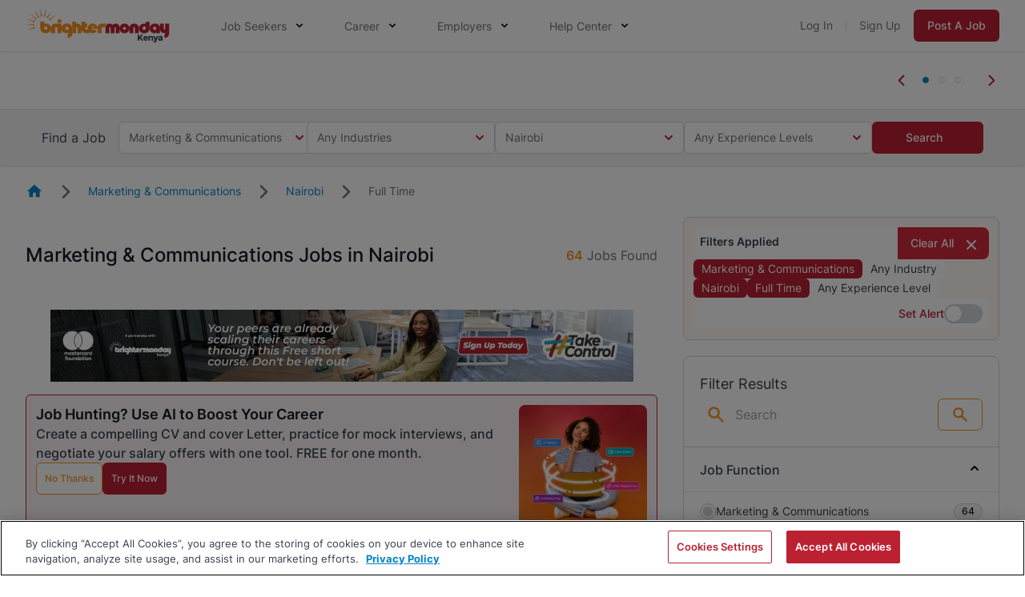

--- FILE ---
content_type: text/html; charset=UTF-8
request_url: https://www.brightermonday.co.ke/jobs/marketing-communications/nairobi/full-time?sort=featured&page=3
body_size: 66432
content:
<!DOCTYPE html>
<html lang="en-ke">
<head>
    <meta charset="utf-8" />

                                <link rel="prerender" href="https://www.brightermonday.co.ke/listings/social-media-marketer-5dmpkr">
                    <link rel="prerender" href="https://www.brightermonday.co.ke/listings/video-content-creator-editor-bun-beef-marketing-team-84jmk7">
                    <link rel="prerender" href="https://www.brightermonday.co.ke/listings/hospital-marketer-5dmp6n">
                    <link rel="prerender" href="https://www.brightermonday.co.ke/listings/digital-marketing-seo-specialist-4nxne9">
                    <link rel="prerender" href="https://www.brightermonday.co.ke/listings/job-vacancy-security-marketer-mgzg5q">
                    <link rel="prerender" href="https://www.brightermonday.co.ke/listings/social-media-marketer-9jpjm5">
                    <link rel="prerender" href="https://www.brightermonday.co.ke/listings/communications-digital-marketing-strategy-specialist-mgzp8q">
                    <link rel="prerender" href="https://www.brightermonday.co.ke/listings/marketing-executive-4nx8em">
                    <link rel="prerender" href="https://www.brightermonday.co.ke/listings/media-manager-advertising-agency-07qwvw">
                    <link rel="prerender" href="https://www.brightermonday.co.ke/listings/senior-media-buyer-performance-marketer-84j5mp">
                    <link rel="prerender" href="https://www.brightermonday.co.ke/listings/chinese-translator-zp7dvr">
                    <link rel="prerender" href="https://www.brightermonday.co.ke/listings/chief-marketing-manager-vw2pr2">
                    <link rel="prerender" href="https://www.brightermonday.co.ke/listings/marketing-managerfmcg-k8w55j">
                    <link rel="prerender" href="https://www.brightermonday.co.ke/listings/sales-social-media-executive-204jme">
                    <link rel="prerender" href="https://www.brightermonday.co.ke/listings/account-director-7wk8md">
                    <link rel="prerender" href="https://www.brightermonday.co.ke/listings/media-buyer-6dgxm4">
            
            
                    <link rel="dns-prefetch" href="https://cdn.cookielaw.org">
            <link rel="preconnect" href="https://cdn.cookielaw.org">
        
        
        <link rel="dns-prefetch" href="https://package.webvitalize.io">
        <link rel="preconnect" href="https://package.webvitalize.io">
        <link rel="dns-prefetch" href="https://i.roamcdn.net">
        <link rel="preconnect" href="https://i.roamcdn.net">
        <link rel="dns-prefetch" href="https://www.googletagmanager.com/">
        <link rel="preconnect" href="https://www.googletagmanager.com/">

                    <link rel="preload" href="/static-assets/fonts/inter-v11-latin-regular.woff2" as="font" type="font/woff2" crossorigin="anonymous">
            <link rel="preload" href="/static-assets/fonts/inter-v11-latin-500.woff2" as="font" type="font/woff2" crossorigin="anonymous">
            <link rel="preload" href="/static-assets/fonts/inter-v11-latin-600.woff2" as="font" type="font/woff2" crossorigin="anonymous">
            <link rel="preload" href="/static-assets/fonts/inter-v11-latin-700.woff2" as="font" type="font/woff2" crossorigin="anonymous">
        
                    <link rel="preload" as="script" href="https://cdn.cookielaw.org/scripttemplates/otSDKStub.js">
        
        <link rel="modulepreload" as="script" href="/build/assets/scripts/brightermonday/app.m.0a264056.js">

                    <link
                rel="preload"
                as="image"
                fetchpriority="high"
                href="/static-assets/img/brightermonday-theme/write-sea/level-up-your-cv-game-banner.webp"
            >
            
    
            <style>@font-face{font-family:Inter;font-style:normal;font-weight:300;src:local(""),url(/static-assets/fonts/inter-v11-latin-300.woff2) format("woff2"),url(/static-assets/fonts/inter-v11-latin-300.woff) format("woff"),url(/static-assets/fonts/inter-v11-latin-300.ttf) format("truetype"),url(/static-assets/fonts/inter-v11-latin-300.svg#Inter) format("svg");font-display:swap}@font-face{font-family:Inter;font-style:normal;font-weight:400;src:local(""),url(/static-assets/fonts/inter-v11-latin-regular.woff2) format("woff2"),url(/static-assets/fonts/inter-v11-latin-regular.woff) format("woff"),url(/static-assets/fonts/inter-v11-latin-regular.ttf) format("truetype"),url(/static-assets/fonts/inter-v11-latin-regular.svg#Inter) format("svg");font-display:swap}@font-face{font-family:Inter;font-style:normal;font-weight:500;src:local(""),url(/static-assets/fonts/inter-v11-latin-500.woff2) format("woff2"),url(/static-assets/fonts/inter-v11-latin-500.woff) format("woff"),url(/static-assets/fonts/inter-v11-latin-500.ttf) format("truetype"),url(/static-assets/fonts/inter-v11-latin-500.svg#Inter) format("svg");font-display:swap}@font-face{font-family:Inter;font-style:normal;font-weight:600;src:local(""),url(/static-assets/fonts/inter-v11-latin-600.woff2) format("woff2"),url(/static-assets/fonts/inter-v11-latin-600.woff) format("woff"),url(/static-assets/fonts/inter-v11-latin-600.ttf) format("truetype"),url(/static-assets/fonts/inter-v11-latin-600.svg#Inter) format("svg");font-display:swap}@font-face{font-family:Inter;font-style:normal;font-weight:700;src:local(""),url(/static-assets/fonts/inter-v11-latin-700.woff2) format("woff2"),url(/static-assets/fonts/inter-v11-latin-700.woff) format("woff"),url(/static-assets/fonts/inter-v11-latin-700.ttf) format("truetype"),url(/static-assets/fonts/inter-v11-latin-700.svg#Inter) format("svg");font-display:swap}@font-face{font-family:NotoSans;font-style:normal;font-weight:300;src:local(""),url(/static-assets/fonts/noto-sans-v36-latin-300.woff2) format("woff2");font-display:swap}@font-face{font-family:NotoSans;font-style:normal;font-weight:400;src:local(""),url(/static-assets/fonts/noto-sans-v36-latin-regular.woff2) format("woff2");font-display:swap}@font-face{font-family:NotoSans;font-style:normal;font-weight:500;src:local(""),url(/static-assets/fonts/noto-sans-v36-latin-500.woff2) format("woff2");font-display:swap}@font-face{font-family:NotoSans;font-style:normal;font-weight:600;src:local(""),url(/static-assets/fonts/noto-sans-v36-latin-600.woff2) format("woff2");font-display:swap}@font-face{font-family:NotoSans;font-style:normal;font-weight:700;src:local(""),url(/static-assets/fonts/noto-sans-v36-latin-700.woff2) format("woff2");font-display:swap}@font-face{font-family:NotoSans;font-style:normal;font-weight:800;src:local(""),url(/static-assets/fonts/noto-sans-v36-latin-800.woff2) format("woff2");font-display:swap}@keyframes placeHolderShimmer{0%{background-position:-468px 0}to{background-position:468px 0}}.animated-container .image-to-animate,.animated-container .text-loading-animate{animation-duration:2.5s;animation-fill-mode:forwards;animation-iteration-count:infinite;animation-name:placeHolderShimmer;animation-timing-function:linear;background:#f6f6f6;background:linear-gradient(90deg,#d1d5db 8%,#e6e7ec 18%,#d1d5db 33%);background-size:800px 104px;border-radius:2px;position:relative}.animated-container *{cursor:default;pointer-events:none}.animated-container .text-loading-animate-link{background:linear-gradient(90deg,#3b82f6 8%,#5392fa 18%,#3b82f6 33%)}.animated-container .text-loading-animate,.animated-container .text-loading-animate *,.animated-container .text-loading-hide,.animated-container .text-loading-hide *{color:transparent!important}.animated-container .icon-loading-hide [x-cloak],.animated-container [x-cloak].icon-loading-hide{display:inline-block!important}.animated-container .icon-loading-hide svg,.animated-container svg.icon-loading-hide{background:#d1d5db;border-radius:50%;fill:transparent;stroke:transparent}.animated-container .icon-loading-hide path{display:none}.animated-container .loading-hide{display:none!important}*,:after,:before{--tw-border-spacing-x:0;--tw-border-spacing-y:0;--tw-translate-x:0;--tw-translate-y:0;--tw-rotate:0;--tw-skew-x:0;--tw-skew-y:0;--tw-scale-x:1;--tw-scale-y:1;--tw-scroll-snap-strictness:proximity;--tw-ring-offset-width:0px;--tw-ring-offset-color:#fff;--tw-ring-color:rgba(0,145,255,0.5);--tw-ring-offset-shadow:0 0 transparent;--tw-ring-shadow:0 0 transparent;--tw-shadow:0 0 transparent;--tw-shadow-colored:0 0 transparent}::backdrop{--tw-border-spacing-x:0;--tw-border-spacing-y:0;--tw-translate-x:0;--tw-translate-y:0;--tw-rotate:0;--tw-skew-x:0;--tw-skew-y:0;--tw-scale-x:1;--tw-scale-y:1;--tw-scroll-snap-strictness:proximity;--tw-ring-offset-width:0px;--tw-ring-offset-color:#fff;--tw-ring-color:rgba(0,145,255,0.5);--tw-ring-offset-shadow:0 0 transparent;--tw-ring-shadow:0 0 transparent;--tw-shadow:0 0 transparent;--tw-shadow-colored:0 0 transparent}*,:after,:before{box-sizing:border-box;border-width:0;border-style:solid;border-color:#e5e7eb}:after,:before{--tw-content:""}:host,html{line-height:1.5;-webkit-text-size-adjust:100%;-moz-tab-size:4;tab-size:4;font-family:ui-sans-serif,system-ui,sans-serif,Apple Color Emoji,Segoe UI Emoji,Segoe UI Symbol,Noto Color Emoji;font-feature-settings:normal;font-variation-settings:normal;-webkit-tap-highlight-color:transparent}body{margin:0;line-height:inherit}hr{height:0;color:inherit;border-top-width:1px}abbr:where([title]){text-decoration:underline dotted}h1,h2,h3,h4,h5,h6{font-size:inherit;font-weight:inherit}a{color:inherit;text-decoration:inherit}b,strong{font-weight:bolder}code,kbd,pre,samp{font-family:ui-monospace,SFMono-Regular,Menlo,Monaco,Consolas,Liberation Mono,Courier New,monospace;font-feature-settings:normal;font-variation-settings:normal;font-size:1em}small{font-size:80%}sub,sup{font-size:75%;line-height:0;position:relative;vertical-align:initial}sub{bottom:-.25em}sup{top:-.5em}table{text-indent:0;border-color:inherit;border-collapse:collapse}button,input,optgroup,select,textarea{font-family:inherit;font-feature-settings:inherit;font-variation-settings:inherit;font-size:100%;font-weight:inherit;line-height:inherit;letter-spacing:inherit;color:inherit;margin:0;padding:0}button,select{text-transform:none}button,input:where([type=button]),input:where([type=reset]),input:where([type=submit]){-webkit-appearance:button;background-color:initial;background-image:none}:-moz-focusring{outline:auto}:-moz-ui-invalid{box-shadow:none}progress{vertical-align:initial}::-webkit-inner-spin-button,::-webkit-outer-spin-button{height:auto}[type=search]{-webkit-appearance:textfield;outline-offset:-2px}::-webkit-search-decoration{-webkit-appearance:none}::-webkit-file-upload-button{-webkit-appearance:button;font:inherit}summary{display:list-item}blockquote,dd,dl,figure,h1,h2,h3,h4,h5,h6,hr,p,pre{margin:0}fieldset{margin:0}fieldset,legend{padding:0}menu,ol,ul{list-style:none;margin:0;padding:0}dialog{padding:0}textarea{resize:vertical}input::placeholder,textarea::placeholder{color:#9ca3af}[role=button],button{cursor:pointer}:disabled{cursor:default}audio,canvas,embed,iframe,img,object,svg,video{display:block;vertical-align:middle}img,video{max-width:100%;height:auto}[hidden]:where(:not([hidden=until-found])){display:none}[multiple],[type=date],[type=datetime-local],[type=email],[type=month],[type=number],[type=password],[type=search],[type=tel],[type=text],[type=time],[type=url],[type=week],input:where(:not([type])),select,textarea{appearance:none;background-color:#fff;border-color:#6b7280;border-width:1px;border-radius:0;padding-top:.5rem;padding-right:.75rem;padding-bottom:.5rem;padding-left:.75rem;font-size:1rem;line-height:1.5rem;--tw-shadow:0 0 transparent}[multiple]:focus,[type=date]:focus,[type=datetime-local]:focus,[type=email]:focus,[type=month]:focus,[type=number]:focus,[type=password]:focus,[type=search]:focus,[type=tel]:focus,[type=text]:focus,[type=time]:focus,[type=url]:focus,[type=week]:focus,input:where(:not([type])):focus,select:focus,textarea:focus{outline:2px solid transparent;outline-offset:2px;--tw-ring-inset:var(--tw-empty,);--tw-ring-offset-width:0px;--tw-ring-offset-color:#fff;--tw-ring-color:#0083e6;--tw-ring-offset-shadow:var(--tw-ring-inset) 0 0 0 var(--tw-ring-offset-width) var(--tw-ring-offset-color);--tw-ring-shadow:var(--tw-ring-inset) 0 0 0 calc(1px + var(--tw-ring-offset-width)) var(--tw-ring-color);box-shadow:var(--tw-ring-offset-shadow),var(--tw-ring-shadow),var(--tw-shadow);border-color:#0083e6}input::placeholder,textarea::placeholder{color:#6b7280;opacity:1}::-webkit-datetime-edit-fields-wrapper{padding:0}::-webkit-date-and-time-value{min-height:1.5em;text-align:inherit}::-webkit-datetime-edit{display:inline-flex}::-webkit-datetime-edit,::-webkit-datetime-edit-day-field,::-webkit-datetime-edit-hour-field,::-webkit-datetime-edit-meridiem-field,::-webkit-datetime-edit-millisecond-field,::-webkit-datetime-edit-minute-field,::-webkit-datetime-edit-month-field,::-webkit-datetime-edit-second-field,::-webkit-datetime-edit-year-field{padding-top:0;padding-bottom:0}select{background-image:url("data:image/svg+xml;charset=utf-8,%3Csvg xmlns='http://www.w3.org/2000/svg' fill='none' viewBox='0 0 20 20'%3E%3Cpath stroke='%236B7280' stroke-linecap='round' stroke-linejoin='round' stroke-width='1.5' d='M6 8l4 4 4-4'/%3E%3C/svg%3E");background-position:right .5rem center;background-repeat:no-repeat;background-size:1.5em 1.5em;padding-right:2.5rem;print-color-adjust:exact}[multiple],[size]:where(select:not([size="1"])){background-image:none;background-position:0 0;background-repeat:unset;background-size:initial;padding-right:.75rem;print-color-adjust:unset}[type=checkbox],[type=radio]{appearance:none;padding:0;print-color-adjust:exact;display:inline-block;vertical-align:middle;background-origin:border-box;user-select:none;flex-shrink:0;height:1rem;width:1rem;color:#0083e6;background-color:#fff;border-color:#6b7280;border-width:1px;--tw-shadow:0 0 transparent}[type=checkbox]{border-radius:0}[type=radio]{border-radius:100%}[type=checkbox]:focus,[type=radio]:focus{outline:2px solid transparent;outline-offset:2px;--tw-ring-inset:var(--tw-empty,);--tw-ring-offset-width:2px;--tw-ring-offset-color:#fff;--tw-ring-color:#0083e6;--tw-ring-offset-shadow:var(--tw-ring-inset) 0 0 0 var(--tw-ring-offset-width) var(--tw-ring-offset-color);--tw-ring-shadow:var(--tw-ring-inset) 0 0 0 calc(2px + var(--tw-ring-offset-width)) var(--tw-ring-color);box-shadow:var(--tw-ring-offset-shadow),var(--tw-ring-shadow),var(--tw-shadow)}[type=checkbox]:checked,[type=radio]:checked{border-color:transparent;background-color:currentColor;background-size:100% 100%;background-position:50%;background-repeat:no-repeat}[type=checkbox]:checked{background-image:url("data:image/svg+xml;charset=utf-8,%3Csvg viewBox='0 0 16 16' fill='%23fff' xmlns='http://www.w3.org/2000/svg'%3E%3Cpath d='M12.207 4.793a1 1 0 010 1.414l-5 5a1 1 0 01-1.414 0l-2-2a1 1 0 011.414-1.414L6.5 9.086l4.293-4.293a1 1 0 011.414 0z'/%3E%3C/svg%3E")}@media (forced-colors:active){[type=checkbox]:checked{appearance:auto}}[type=radio]:checked{background-image:url("data:image/svg+xml;charset=utf-8,%3Csvg viewBox='0 0 16 16' fill='%23fff' xmlns='http://www.w3.org/2000/svg'%3E%3Ccircle cx='8' cy='8' r='3'/%3E%3C/svg%3E")}@media (forced-colors:active){[type=radio]:checked{appearance:auto}}[type=checkbox]:checked:focus,[type=checkbox]:checked:hover,[type=checkbox]:indeterminate,[type=radio]:checked:focus,[type=radio]:checked:hover{border-color:transparent;background-color:currentColor}[type=checkbox]:indeterminate{background-image:url("data:image/svg+xml;charset=utf-8,%3Csvg xmlns='http://www.w3.org/2000/svg' fill='none' viewBox='0 0 16 16'%3E%3Cpath stroke='%23fff' stroke-linecap='round' stroke-linejoin='round' stroke-width='2' d='M4 8h8'/%3E%3C/svg%3E");background-size:100% 100%;background-position:50%;background-repeat:no-repeat}@media (forced-colors:active){[type=checkbox]:indeterminate{appearance:auto}}[type=checkbox]:indeterminate:focus,[type=checkbox]:indeterminate:hover{border-color:transparent;background-color:currentColor}[type=file]{background:unset;border-color:inherit;border-width:0;border-radius:0;padding:0;font-size:unset;line-height:inherit}[type=file]:focus{outline:1px solid ButtonText;outline:1px auto -webkit-focus-ring-color}.no-tailwindcss-base h1,.no-tailwindcss-base h2,.no-tailwindcss-base h3,.no-tailwindcss-base h4,.no-tailwindcss-base h5,.no-tailwindcss-base h6{font-size:revert;font-weight:revert}.no-tailwindcss-base ol,.no-tailwindcss-base ul{list-style:revert;margin:revert;padding:revert}.raw-html-container h3{font-size:1.25rem;line-height:1.75rem;font-weight:600;--tw-text-opacity:1;color:rgb(31 41 55/var(--tw-text-opacity,1))}.raw-html-container p{margin-bottom:.5rem;line-height:1.625}.raw-html-container p,.raw-html-container ul{--tw-text-opacity:1;color:rgb(55 65 81/var(--tw-text-opacity,1))}.raw-html-container ul{margin-bottom:1rem;margin-left:1rem;list-style-position:inside;list-style-type:disc}.raw-html-container li{margin-bottom:.25rem;--tw-text-opacity:1;color:rgb(55 65 81/var(--tw-text-opacity,1))}.wysiwyg-display p{margin-bottom:.5rem;line-height:1.625}.wysiwyg-display ul{margin-bottom:1rem;margin-left:1rem;list-style-position:inside;list-style-type:disc}.wysiwyg-display li{margin-bottom:.25rem;--tw-text-opacity:1;color:rgb(55 65 81/var(--tw-text-opacity,1))}.\!container{width:100%!important;margin-right:auto!important;margin-left:auto!important;padding-right:1rem!important;padding-left:1rem!important}.container{width:100%;margin-right:auto;margin-left:auto;padding-right:1rem;padding-left:1rem}@media (min-width:100%){.\!container{max-width:100%!important;padding-right:2rem!important;padding-left:2rem!important}.container{max-width:100%;padding-right:2rem;padding-left:2rem}}@media (min-width:1024px){.\!container{max-width:1024px!important;padding-right:2rem!important;padding-left:2rem!important}.container{max-width:1024px;padding-right:2rem;padding-left:2rem}}@media (min-width:1240px){.\!container{max-width:1240px!important;padding-right:2rem!important;padding-left:2rem!important}.container{max-width:1240px;padding-right:2rem;padding-left:2rem}}@media (min-width:1440px){.\!container{max-width:1440px!important;padding-right:2rem!important;padding-left:2rem!important}.container{max-width:1440px;padding-right:2rem;padding-left:2rem}}@media (min-width:1536px){.\!container{max-width:1536px!important;padding-right:2rem!important;padding-left:2rem!important}.container{max-width:1536px;padding-right:2rem;padding-left:2rem}}.form-input,.form-multiselect,.form-select,.form-textarea{appearance:none;background-color:#fff;border-color:#6b7280;border-width:1px;border-radius:0;padding-top:.5rem;padding-right:.75rem;padding-bottom:.5rem;padding-left:.75rem;font-size:1rem;line-height:1.5rem;--tw-shadow:0 0 transparent}.form-input:focus,.form-multiselect:focus,.form-select:focus,.form-textarea:focus{outline:2px solid transparent;outline-offset:2px;--tw-ring-inset:var(--tw-empty,);--tw-ring-offset-width:0px;--tw-ring-offset-color:#fff;--tw-ring-color:#0083e6;--tw-ring-offset-shadow:var(--tw-ring-inset) 0 0 0 var(--tw-ring-offset-width) var(--tw-ring-offset-color);--tw-ring-shadow:var(--tw-ring-inset) 0 0 0 calc(1px + var(--tw-ring-offset-width)) var(--tw-ring-color);box-shadow:var(--tw-ring-offset-shadow),var(--tw-ring-shadow),var(--tw-shadow);border-color:#0083e6}.form-select{background-image:url("data:image/svg+xml;charset=utf-8,%3Csvg xmlns='http://www.w3.org/2000/svg' fill='none' viewBox='0 0 20 20'%3E%3Cpath stroke='%236B7280' stroke-linecap='round' stroke-linejoin='round' stroke-width='1.5' d='M6 8l4 4 4-4'/%3E%3C/svg%3E");background-position:right .5rem center;background-repeat:no-repeat;background-size:1.5em 1.5em;padding-right:2.5rem;print-color-adjust:exact}.form-select:where([size]:not([size="1"])){background-image:none;background-position:0 0;background-repeat:unset;background-size:initial;padding-right:.75rem;print-color-adjust:unset}.form-checkbox,.form-radio{appearance:none;padding:0;print-color-adjust:exact;display:inline-block;vertical-align:middle;background-origin:border-box;user-select:none;flex-shrink:0;height:1rem;width:1rem;color:#0083e6;background-color:#fff;border-color:#6b7280;border-width:1px;--tw-shadow:0 0 transparent}.form-checkbox{border-radius:0}.form-radio{border-radius:100%}.form-checkbox:focus,.form-radio:focus{outline:2px solid transparent;outline-offset:2px;--tw-ring-inset:var(--tw-empty,);--tw-ring-offset-width:2px;--tw-ring-offset-color:#fff;--tw-ring-color:#0083e6;--tw-ring-offset-shadow:var(--tw-ring-inset) 0 0 0 var(--tw-ring-offset-width) var(--tw-ring-offset-color);--tw-ring-shadow:var(--tw-ring-inset) 0 0 0 calc(2px + var(--tw-ring-offset-width)) var(--tw-ring-color);box-shadow:var(--tw-ring-offset-shadow),var(--tw-ring-shadow),var(--tw-shadow)}.form-checkbox:checked,.form-radio:checked{border-color:transparent;background-color:currentColor;background-size:100% 100%;background-position:50%;background-repeat:no-repeat}.form-checkbox:checked{background-image:url("data:image/svg+xml;charset=utf-8,%3Csvg viewBox='0 0 16 16' fill='%23fff' xmlns='http://www.w3.org/2000/svg'%3E%3Cpath d='M12.207 4.793a1 1 0 010 1.414l-5 5a1 1 0 01-1.414 0l-2-2a1 1 0 011.414-1.414L6.5 9.086l4.293-4.293a1 1 0 011.414 0z'/%3E%3C/svg%3E")}@media (forced-colors:active){.form-checkbox:checked{appearance:auto}}.form-radio:checked{background-image:url("data:image/svg+xml;charset=utf-8,%3Csvg viewBox='0 0 16 16' fill='%23fff' xmlns='http://www.w3.org/2000/svg'%3E%3Ccircle cx='8' cy='8' r='3'/%3E%3C/svg%3E")}@media (forced-colors:active){.form-radio:checked{appearance:auto}}.form-checkbox:checked:focus,.form-checkbox:checked:hover,.form-checkbox:indeterminate,.form-radio:checked:focus,.form-radio:checked:hover{border-color:transparent;background-color:currentColor}.form-checkbox:indeterminate{background-image:url("data:image/svg+xml;charset=utf-8,%3Csvg xmlns='http://www.w3.org/2000/svg' fill='none' viewBox='0 0 16 16'%3E%3Cpath stroke='%23fff' stroke-linecap='round' stroke-linejoin='round' stroke-width='2' d='M4 8h8'/%3E%3C/svg%3E");background-size:100% 100%;background-position:50%;background-repeat:no-repeat}@media (forced-colors:active){.form-checkbox:indeterminate{appearance:auto}}.form-checkbox:indeterminate:focus,.form-checkbox:indeterminate:hover{border-color:transparent;background-color:currentColor}.pointer-events-none{pointer-events:none}.pointer-events-auto{pointer-events:auto}.visible{visibility:visible}.invisible{visibility:hidden}.collapse{visibility:collapse}.static{position:static}.fixed{position:fixed}.absolute{position:absolute}.relative{position:relative}.sticky{position:sticky}.inset-0{inset:0}.inset-60{inset:15rem}.inset-x-0{left:0;right:0}.inset-y-0{top:0;bottom:0}.-bottom-\[10px\]{bottom:-10px}.-bottom-\[16px\]{bottom:-16px}.-left-\[9999px\]{left:-9999px}.-right-10{right:-2.5rem}.-right-\[0\.5rem\]{right:-.5rem}.-right-\[16px\]{right:-16px}.-right-\[314px\]{right:-314px}.-right-\[360px\]{right:-360px}.-right-\[6px\]{right:-6px}.-top-1{top:-.25rem}.-top-10{top:-2.5rem}.-top-3{top:-.75rem}.-top-4{top:-1rem}.-top-\[1\.75rem\]{top:-1.75rem}.-top-\[124px\]{top:-124px}.-top-\[186px\]{top:-186px}.-top-\[212px\]{top:-212px}.-top-\[276px\]{top:-276px}.-top-\[44px\]{top:-44px}.-top-\[8px\]{top:-8px}.bottom-0{bottom:0}.bottom-2{bottom:.5rem}.bottom-\[-10rem\]{bottom:-10rem}.bottom-\[-1px\]{bottom:-1px}.bottom-\[-9\.5rem\]{bottom:-9.5rem}.bottom-\[100\%\]{bottom:100%}.bottom-\[30px\]{bottom:30px}.bottom-\[36px\]{bottom:36px}.bottom-\[42px\]{bottom:42px}.bottom-\[56px\]{bottom:56px}.left-0{left:0}.left-1\/2{left:50%}.left-2{left:.5rem}.left-3{left:.75rem}.left-\[-14\.5rem\]{left:-14.5rem}.left-\[14px\]{left:14px}.left-\[244px\]{left:244px}.left-\[24px\]{left:24px}.left-\[28px\]{left:28px}.left-\[30\%\]{left:30%}.left-\[300px\]{left:300px}.left-\[50\%\]{left:50%}.left-\[6px\]{left:6px}.left-\[70px\]{left:70px}.left-\[80px\]{left:80px}.right-0{right:0}.right-1{right:.25rem}.right-1\/2{right:50%}.right-2{right:.5rem}.right-3{right:.75rem}.right-4{right:1rem}.right-\[-12rem\]{right:-12rem}.right-\[-13px\]{right:-13px}.right-\[0\.6rem\]{right:.6rem}.right-\[10px\]{right:10px}.right-\[28px\]{right:28px}.right-\[2rem\]{right:2rem}.right-\[6px\]{right:6px}.top-0{top:0}.top-1{top:.25rem}.top-1\.5{top:.375rem}.top-1\/2{top:50%}.top-1\/4{top:25%}.top-11{top:2.75rem}.top-12{top:3rem}.top-14{top:3.5rem}.top-16{top:4rem}.top-2{top:.5rem}.top-3{top:.75rem}.top-\[-0\.25rem\]{top:-.25rem}.top-\[-12px\]{top:-12px}.top-\[100\%\]{top:100%}.top-\[100px\]{top:100px}.top-\[116px\]{top:116px}.top-\[158px\]{top:158px}.top-\[19rem\]{top:19rem}.top-\[240px\]{top:240px}.top-\[25\%\]{top:25%}.top-\[26px\]{top:26px}.top-\[32px\]{top:32px}.top-\[336px\]{top:336px}.top-\[38px\]{top:38px}.top-\[398px\]{top:398px}.top-\[3rem\]{top:3rem}.top-\[48px\]{top:48px}.top-\[50\%\]{top:50%}.top-\[50px\]{top:50px}.top-\[52px\]{top:52px}.top-\[61px\]{top:61px}.top-\[63px\]{top:63px}.top-\[64px\]{top:64px}.top-\[65px\]{top:65px}.top-\[70px\]{top:70px}.top-full{top:100%}.isolate{isolation:isolate}.-z-10{z-index:-10}.z-0{z-index:0}.z-10{z-index:10}.z-1000{z-index:1000}.z-20{z-index:20}.z-30{z-index:30}.z-40{z-index:40}.z-50{z-index:50}.z-60{z-index:60}.z-\[1000\]{z-index:1000}.z-\[60\]{z-index:60}.z-\[999\]{z-index:999}.order-1{order:1}.order-2{order:2}.order-3{order:3}.order-4{order:4}.order-none{order:0}.col-auto{grid-column:auto}.col-span-1{grid-column:span 1/span 1}.col-span-2{grid-column:span 2/span 2}.col-span-3{grid-column:span 3/span 3}.col-span-6{grid-column:span 6/span 6}.col-span-full{grid-column:1/-1}.float-right{float:right}.float-left{float:left}.\!m-0{margin:0!important}.-m-1\.5{margin:-.375rem}.m-0{margin:0}.m-1{margin:.25rem}.m-12{margin:3rem}.m-2{margin:.5rem}.m-3{margin:.75rem}.m-4{margin:1rem}.m-5{margin:1.25rem}.m-auto{margin:auto}.\!mx-0{margin-left:0!important;margin-right:0!important}.\!my-0{margin-top:0!important;margin-bottom:0!important}.-mx-2{margin-left:-.5rem;margin-right:-.5rem}.-mx-3{margin-left:-.75rem;margin-right:-.75rem}.-mx-4{margin-left:-1rem;margin-right:-1rem}.-mx-5{margin-left:-1.25rem;margin-right:-1.25rem}.-my-2{margin-top:-.5rem;margin-bottom:-.5rem}.mx-0{margin-left:0;margin-right:0}.mx-1{margin-left:.25rem;margin-right:.25rem}.mx-10{margin-left:2.5rem;margin-right:2.5rem}.mx-2{margin-left:.5rem;margin-right:.5rem}.mx-3{margin-left:.75rem;margin-right:.75rem}.mx-4{margin-left:1rem;margin-right:1rem}.mx-5{margin-left:1.25rem;margin-right:1.25rem}.mx-6{margin-left:1.5rem;margin-right:1.5rem}.mx-8{margin-left:2rem;margin-right:2rem}.mx-auto{margin-left:auto;margin-right:auto}.my-0{margin-top:0;margin-bottom:0}.my-1{margin-top:.25rem;margin-bottom:.25rem}.my-10{margin-top:2.5rem;margin-bottom:2.5rem}.my-12{margin-top:3rem;margin-bottom:3rem}.my-16{margin-top:4rem;margin-bottom:4rem}.my-2{margin-top:.5rem;margin-bottom:.5rem}.my-2\.5{margin-top:.625rem;margin-bottom:.625rem}.my-3{margin-top:.75rem;margin-bottom:.75rem}.my-3\.5{margin-top:.875rem;margin-bottom:.875rem}.my-4{margin-top:1rem;margin-bottom:1rem}.my-5{margin-top:1.25rem;margin-bottom:1.25rem}.my-6{margin-top:1.5rem;margin-bottom:1.5rem}.my-8{margin-top:2rem;margin-bottom:2rem}.my-\[20px\]{margin-top:20px;margin-bottom:20px}.my-\[24px\]{margin-top:24px;margin-bottom:24px}.my-auto{margin-top:auto;margin-bottom:auto}.\!ml-0{margin-left:0!important}.\!mt-0{margin-top:0!important}.-mb-0\.5{margin-bottom:-.125rem}.-mb-px{margin-bottom:-1px}.-ml-3{margin-left:-.75rem}.-ml-4{margin-left:-1rem}.-ml-px{margin-left:-1px}.-mr-1{margin-right:-.25rem}.-mr-3{margin-right:-.75rem}.-mr-4{margin-right:-1rem}.-mr-\[45px\]{margin-right:-45px}.-mt-2{margin-top:-.5rem}.-mt-\[0\.25rem\]{margin-top:-.25rem}.mb-0{margin-bottom:0}.mb-0\.5{margin-bottom:.125rem}.mb-1{margin-bottom:.25rem}.mb-10{margin-bottom:2.5rem}.mb-11{margin-bottom:2.75rem}.mb-12{margin-bottom:3rem}.mb-14{margin-bottom:3.5rem}.mb-16{margin-bottom:4rem}.mb-2{margin-bottom:.5rem}.mb-2\.5{margin-bottom:.625rem}.mb-20{margin-bottom:5rem}.mb-3{margin-bottom:.75rem}.mb-3\.5{margin-bottom:.875rem}.mb-32{margin-bottom:8rem}.mb-4{margin-bottom:1rem}.mb-5{margin-bottom:1.25rem}.mb-6{margin-bottom:1.5rem}.mb-7{margin-bottom:1.75rem}.mb-8{margin-bottom:2rem}.mb-9{margin-bottom:2.25rem}.mb-\[56px\]{margin-bottom:56px}.me-2{margin-inline-end:.5rem}.ml-0{margin-left:0}.ml-0\.5{margin-left:.125rem}.ml-1{margin-left:.25rem}.ml-10{margin-left:2.5rem}.ml-16{margin-left:4rem}.ml-2{margin-left:.5rem}.ml-20{margin-left:5rem}.ml-3{margin-left:.75rem}.ml-4{margin-left:1rem}.ml-5{margin-left:1.25rem}.ml-6{margin-left:1.5rem}.ml-8{margin-left:2rem}.ml-\[17\.5px\]{margin-left:17.5px}.ml-\[1px\]{margin-left:1px}.ml-auto{margin-left:auto}.mr-0{margin-right:0}.mr-1{margin-right:.25rem}.mr-10{margin-right:2.5rem}.mr-14{margin-right:3.5rem}.mr-16{margin-right:4rem}.mr-2{margin-right:.5rem}.mr-2\.5{margin-right:.625rem}.mr-3{margin-right:.75rem}.mr-4{margin-right:1rem}.mr-5{margin-right:1.25rem}.mr-6{margin-right:1.5rem}.mr-\[15px\]{margin-right:15px}.mr-auto{margin-right:auto}.mt-0{margin-top:0}.mt-0\.5{margin-top:.125rem}.mt-1{margin-top:.25rem}.mt-10{margin-top:2.5rem}.mt-12{margin-top:3rem}.mt-14{margin-top:3.5rem}.mt-16{margin-top:4rem}.mt-2{margin-top:.5rem}.mt-2\.5{margin-top:.625rem}.mt-20{margin-top:5rem}.mt-3{margin-top:.75rem}.mt-3\.5{margin-top:.875rem}.mt-4{margin-top:1rem}.mt-48{margin-top:12rem}.mt-5{margin-top:1.25rem}.mt-6{margin-top:1.5rem}.mt-7{margin-top:1.75rem}.mt-8{margin-top:2rem}.mt-9{margin-top:2.25rem}.mt-\[10px\]{margin-top:10px}.mt-\[24px\]{margin-top:24px}.mt-\[26px\]{margin-top:26px}.mt-\[40px\]{margin-top:40px}.mt-auto{margin-top:auto}.box-border{box-sizing:border-box}.line-clamp-2{-webkit-line-clamp:2}.line-clamp-2,.line-clamp-3{overflow:hidden;display:-webkit-box;-webkit-box-orient:vertical}.line-clamp-3{-webkit-line-clamp:3}.block{display:block}.inline-block{display:inline-block}.inline{display:inline}.flex{display:flex}.inline-flex{display:inline-flex}.table{display:table}.table-cell{display:table-cell}.flow-root{display:flow-root}.grid{display:grid}.contents{display:contents}.hidden{display:none}.aspect-\[16\/9\]{aspect-ratio:16/9}.size-4{width:1rem;height:1rem}.h-0{height:0}.h-0\.5{height:.125rem}.h-1{height:.25rem}.h-1\.5{height:.375rem}.h-1\/2{height:50%}.h-10{height:2.5rem}.h-104{height:26rem}.h-11{height:2.75rem}.h-12{height:3rem}.h-120{height:30rem}.h-14{height:3.5rem}.h-16{height:4rem}.h-168{height:42rem}.h-180{height:45rem}.h-2{height:.5rem}.h-2\.5{height:.625rem}.h-20{height:5rem}.h-24{height:6rem}.h-28{height:7rem}.h-3{height:.75rem}.h-3\.5{height:.875rem}.h-32{height:8rem}.h-36{height:9rem}.h-4{height:1rem}.h-40{height:10rem}.h-44{height:11rem}.h-48{height:12rem}.h-5{height:1.25rem}.h-5\/6{height:83.333333%}.h-52{height:13rem}.h-54{height:13.5rem}.h-6{height:1.5rem}.h-64{height:16rem}.h-7{height:1.75rem}.h-72{height:18rem}.h-8{height:2rem}.h-80{height:20rem}.h-84{height:21rem}.h-9{height:2.25rem}.h-96{height:24rem}.h-\[100px\]{height:100px}.h-\[112px\]{height:112px}.h-\[118px\]{height:118px}.h-\[1200px\]{height:1200px}.h-\[124px\]{height:124px}.h-\[130px\]{height:130px}.h-\[132px\]{height:132px}.h-\[140px\]{height:140px}.h-\[14px\]{height:14px}.h-\[150px\]{height:150px}.h-\[15px\]{height:15px}.h-\[1px\]{height:1px}.h-\[200px\]{height:200px}.h-\[225px\]{height:225px}.h-\[248px\]{height:248px}.h-\[24px\]{height:24px}.h-\[25px\]{height:25px}.h-\[280px\]{height:280px}.h-\[29rem\]{height:29rem}.h-\[30px\]{height:30px}.h-\[315px\]{height:315px}.h-\[34px\]{height:34px}.h-\[38px\]{height:38px}.h-\[423px\]{height:423px}.h-\[42px\]{height:42px}.h-\[45px\]{height:45px}.h-\[500px\]{height:500px}.h-\[50px\]{height:50px}.h-\[546px\]{height:546px}.h-\[5px\]{height:5px}.h-\[60px\]{height:60px}.h-\[64px\]{height:64px}.h-\[70vh\]{height:70vh}.h-\[76px\]{height:76px}.h-\[82px\]{height:82px}.h-\[90px\]{height:90px}.h-\[calc\(100\%-0\.625rem\)\]{height:calc(100% - .625rem)}.h-\[calc\(100\%-5rem\)\]{height:calc(100% - 5rem)}.h-\[calc\(50\%\+44px\)\]{height:calc(50% + 44px)}.h-auto{height:auto}.h-fit{height:fit-content}.h-full{height:100%}.h-max{height:max-content}.h-px{height:1px}.h-screen{height:100vh}.max-h-0{max-height:0}.max-h-32{max-height:8rem}.max-h-40{max-height:10rem}.max-h-48{max-height:12rem}.max-h-52{max-height:13rem}.max-h-60{max-height:15rem}.max-h-64{max-height:16rem}.max-h-72{max-height:18rem}.max-h-80{max-height:20rem}.max-h-96{max-height:24rem}.max-h-\[132px\]{max-height:132px}.max-h-\[176px\]{max-height:176px}.max-h-\[266px\]{max-height:266px}.max-h-\[82vh\]{max-height:82vh}.max-h-dvh{max-height:100dvh}.max-h-screen{max-height:100vh}.min-h-11{min-height:2.75rem}.min-h-12{min-height:3rem}.min-h-16{min-height:4rem}.min-h-20{min-height:5rem}.min-h-32{min-height:8rem}.min-h-36{min-height:9rem}.min-h-40{min-height:10rem}.min-h-44{min-height:11rem}.min-h-48{min-height:12rem}.min-h-56{min-height:14rem}.min-h-60{min-height:15rem}.min-h-8{min-height:2rem}.min-h-80{min-height:20rem}.min-h-\[100px\]{min-height:100px}.min-h-\[10px\]{min-height:10px}.min-h-\[116px\]{min-height:116px}.min-h-\[14\.375rem\]{min-height:14.375rem}.min-h-\[180px\]{min-height:180px}.min-h-\[240px\]{min-height:240px}.min-h-\[32px\]{min-height:32px}.min-h-\[340px\]{min-height:340px}.min-h-\[390px\]{min-height:390px}.min-h-\[452px\]{min-height:452px}.min-h-\[576px\]{min-height:576px}.min-h-\[600px\]{min-height:600px}.min-h-\[70px\]{min-height:70px}.min-h-\[72px\]{min-height:72px}.min-h-full{min-height:100%}.min-h-screen{min-height:100vh}.w-0{width:0}.w-0\.5{width:.125rem}.w-1{width:.25rem}.w-1\.5{width:.375rem}.w-1\/2{width:50%}.w-1\/3{width:33.333333%}.w-1\/4{width:25%}.w-1\/5{width:20%}.w-1\/6{width:16.666667%}.w-10{width:2.5rem}.w-10\/12{width:83.333333%}.w-11{width:2.75rem}.w-11\/12{width:91.666667%}.w-12{width:3rem}.w-14{width:3.5rem}.w-16{width:4rem}.w-2{width:.5rem}.w-2\/12{width:16.666667%}.w-2\/3{width:66.666667%}.w-2\/5{width:40%}.w-2\/6{width:33.333333%}.w-20{width:5rem}.w-24{width:6rem}.w-28{width:7rem}.w-3{width:.75rem}.w-3\.5{width:.875rem}.w-3\/4{width:75%}.w-3\/5{width:60%}.w-3\/6{width:50%}.w-32{width:8rem}.w-36{width:9rem}.w-4{width:1rem}.w-4\/12{width:33.333333%}.w-4\/5{width:80%}.w-4\/6{width:66.666667%}.w-40{width:10rem}.w-48{width:12rem}.w-5{width:1.25rem}.w-5\/12{width:41.666667%}.w-5\/6{width:83.333333%}.w-52{width:13rem}.w-56{width:14rem}.w-6{width:1.5rem}.w-60{width:15rem}.w-64{width:16rem}.w-7{width:1.75rem}.w-7\/12{width:58.333333%}.w-72{width:18rem}.w-75{width:18.75rem}.w-8{width:2rem}.w-8\/12{width:66.666667%}.w-80{width:20rem}.w-84{width:21rem}.w-9{width:2.25rem}.w-\[100px\]{width:100px}.w-\[112px\]{width:112px}.w-\[118px\]{width:118px}.w-\[120px\]{width:120px}.w-\[124px\]{width:124px}.w-\[130px\]{width:130px}.w-\[14px\]{width:14px}.w-\[154px\]{width:154px}.w-\[15px\]{width:15px}.w-\[180px\]{width:180px}.w-\[207px\]{width:207px}.w-\[215px\]{width:215px}.w-\[245px\]{width:245px}.w-\[24px\]{width:24px}.w-\[250px\]{width:250px}.w-\[300px\]{width:300px}.w-\[30px\]{width:30px}.w-\[314px\]{width:314px}.w-\[320px\]{width:320px}.w-\[332px\]{width:332px}.w-\[334px\]{width:334px}.w-\[344px\]{width:344px}.w-\[34px\]{width:34px}.w-\[360px\]{width:360px}.w-\[38px\]{width:38px}.w-\[390px\]{width:390px}.w-\[42px\]{width:42px}.w-\[436px\]{width:436px}.w-\[45px\]{width:45px}.w-\[46px\]{width:46px}.w-\[50px\]{width:50px}.w-\[60px\]{width:60px}.w-\[66\%\]{width:66%}.w-\[73\%\]{width:73%}.w-\[745px\]{width:745px}.w-\[76px\]{width:76px}.w-\[80px\]{width:80px}.w-\[82px\]{width:82px}.w-\[90px\]{width:90px}.w-\[967px\]{width:967px}.w-\[calc\(100\%-156px\)\]{width:calc(100% - 156px)}.w-\[calc\(100\%-16px\)\]{width:calc(100% - 16px)}.w-auto{width:auto}.w-fit{width:fit-content}.w-full{width:100%}.w-max{width:max-content}.w-px{width:1px}.w-screen{width:100vw}.min-w-0{min-width:0}.min-w-20{min-width:5rem}.min-w-32{min-width:8rem}.min-w-40{min-width:10rem}.min-w-64{min-width:16rem}.min-w-\[1\.75rem\]{min-width:1.75rem}.min-w-\[10px\]{min-width:10px}.min-w-\[180px\]{min-width:180px}.min-w-\[354px\]{min-width:354px}.min-w-\[48px\]{min-width:48px}.min-w-\[56px\]{min-width:56px}.min-w-\[75px\]{min-width:75px}.min-w-full{min-width:100%}.max-w-16{max-width:4rem}.max-w-2xl{max-width:42rem}.max-w-36{max-width:9rem}.max-w-3xl{max-width:48rem}.max-w-4xl{max-width:56rem}.max-w-5xl{max-width:64rem}.max-w-60{max-width:15rem}.max-w-64{max-width:16rem}.max-w-72{max-width:18rem}.max-w-7xl{max-width:80rem}.max-w-96{max-width:24rem}.max-w-\[215px\]{max-width:215px}.max-w-\[224px\]{max-width:224px}.max-w-\[348px\]{max-width:348px}.max-w-\[600px\]{max-width:600px}.max-w-\[736px\]{max-width:736px}.max-w-\[763px\]{max-width:763px}.max-w-\[92vw\]{max-width:92vw}.max-w-full{max-width:100%}.max-w-lg{max-width:32rem}.max-w-max{max-width:max-content}.max-w-md{max-width:28rem}.max-w-none{max-width:none}.max-w-screen-2xl{max-width:1440px}.max-w-screen-sm{max-width:640px}.max-w-screen-xl{max-width:1240px}.max-w-sm{max-width:24rem}.max-w-xl{max-width:36rem}.max-w-xs{max-width:20rem}.flex-1{flex:1 1 0%}.flex-\[3\]{flex:3}.flex-auto{flex:1 1 auto}.flex-none{flex:none}.flex-shrink{flex-shrink:1}.flex-shrink-0{flex-shrink:0}.shrink{flex-shrink:1}.shrink-0{flex-shrink:0}.flex-grow{flex-grow:1}.flex-grow-0{flex-grow:0}.grow{flex-grow:1}.grow-0{flex-grow:0}.basis-0{flex-basis:0px}.basis-1\/3{flex-basis:33.333333%}.basis-2\/4{flex-basis:50%}.basis-4\/6{flex-basis:66.666667%}.basis-6\/12{flex-basis:50%}.basis-full{flex-basis:100%}.border-collapse{border-collapse:collapse}.origin-left{transform-origin:left}.origin-right{transform-origin:right}.origin-top{transform-origin:top}.origin-top-left{transform-origin:top left}.origin-top-right{transform-origin:top right}.-translate-x-0{--tw-translate-x:-0px}.-translate-x-0,.-translate-x-1\/2{transform:translate(var(--tw-translate-x),var(--tw-translate-y)) rotate(var(--tw-rotate)) skewX(var(--tw-skew-x)) skewY(var(--tw-skew-y)) scaleX(var(--tw-scale-x)) scaleY(var(--tw-scale-y))}.-translate-x-1\/2{--tw-translate-x:-50%}.-translate-x-full{--tw-translate-x:-100%}.-translate-x-full,.-translate-y-1{transform:translate(var(--tw-translate-x),var(--tw-translate-y)) rotate(var(--tw-rotate)) skewX(var(--tw-skew-x)) skewY(var(--tw-skew-y)) scaleX(var(--tw-scale-x)) scaleY(var(--tw-scale-y))}.-translate-y-1{--tw-translate-y:-0.25rem}.-translate-y-1\/2{--tw-translate-y:-50%}.-translate-y-1\/2,.-translate-y-16{transform:translate(var(--tw-translate-x),var(--tw-translate-y)) rotate(var(--tw-rotate)) skewX(var(--tw-skew-x)) skewY(var(--tw-skew-y)) scaleX(var(--tw-scale-x)) scaleY(var(--tw-scale-y))}.-translate-y-16{--tw-translate-y:-4rem}.-translate-y-2{--tw-translate-y:-0.5rem}.-translate-y-2,.-translate-y-5{transform:translate(var(--tw-translate-x),var(--tw-translate-y)) rotate(var(--tw-rotate)) skewX(var(--tw-skew-x)) skewY(var(--tw-skew-y)) scaleX(var(--tw-scale-x)) scaleY(var(--tw-scale-y))}.-translate-y-5{--tw-translate-y:-1.25rem}.translate-x-0{--tw-translate-x:0px}.translate-x-0,.translate-x-1{transform:translate(var(--tw-translate-x),var(--tw-translate-y)) rotate(var(--tw-rotate)) skewX(var(--tw-skew-x)) skewY(var(--tw-skew-y)) scaleX(var(--tw-scale-x)) scaleY(var(--tw-scale-y))}.translate-x-1{--tw-translate-x:0.25rem}.translate-x-3{--tw-translate-x:0.75rem}.translate-x-3,.translate-x-4{transform:translate(var(--tw-translate-x),var(--tw-translate-y)) rotate(var(--tw-rotate)) skewX(var(--tw-skew-x)) skewY(var(--tw-skew-y)) scaleX(var(--tw-scale-x)) scaleY(var(--tw-scale-y))}.translate-x-4{--tw-translate-x:1rem}.translate-x-5{--tw-translate-x:1.25rem}.translate-x-5,.translate-x-6{transform:translate(var(--tw-translate-x),var(--tw-translate-y)) rotate(var(--tw-rotate)) skewX(var(--tw-skew-x)) skewY(var(--tw-skew-y)) scaleX(var(--tw-scale-x)) scaleY(var(--tw-scale-y))}.translate-x-6{--tw-translate-x:1.5rem}.translate-x-\[-50\%\]{--tw-translate-x:-50%}.translate-x-\[-50\%\],.translate-x-full{transform:translate(var(--tw-translate-x),var(--tw-translate-y)) rotate(var(--tw-rotate)) skewX(var(--tw-skew-x)) skewY(var(--tw-skew-y)) scaleX(var(--tw-scale-x)) scaleY(var(--tw-scale-y))}.translate-x-full{--tw-translate-x:100%}.translate-y-0{--tw-translate-y:0px}.translate-y-0,.translate-y-1{transform:translate(var(--tw-translate-x),var(--tw-translate-y)) rotate(var(--tw-rotate)) skewX(var(--tw-skew-x)) skewY(var(--tw-skew-y)) scaleX(var(--tw-scale-x)) scaleY(var(--tw-scale-y))}.translate-y-1{--tw-translate-y:0.25rem}.translate-y-1\/2{--tw-translate-y:50%}.translate-y-1\/2,.translate-y-2{transform:translate(var(--tw-translate-x),var(--tw-translate-y)) rotate(var(--tw-rotate)) skewX(var(--tw-skew-x)) skewY(var(--tw-skew-y)) scaleX(var(--tw-scale-x)) scaleY(var(--tw-scale-y))}.translate-y-2{--tw-translate-y:0.5rem}.translate-y-3{--tw-translate-y:0.75rem}.translate-y-3,.translate-y-8{transform:translate(var(--tw-translate-x),var(--tw-translate-y)) rotate(var(--tw-rotate)) skewX(var(--tw-skew-x)) skewY(var(--tw-skew-y)) scaleX(var(--tw-scale-x)) scaleY(var(--tw-scale-y))}.translate-y-8{--tw-translate-y:2rem}.translate-y-\[-50\%\]{--tw-translate-y:-50%}.translate-y-\[50\%\],.translate-y-\[-50\%\]{transform:translate(var(--tw-translate-x),var(--tw-translate-y)) rotate(var(--tw-rotate)) skewX(var(--tw-skew-x)) skewY(var(--tw-skew-y)) scaleX(var(--tw-scale-x)) scaleY(var(--tw-scale-y))}.translate-y-\[50\%\]{--tw-translate-y:50%}.translate-y-px{--tw-translate-y:1px}.-rotate-180,.translate-y-px{transform:translate(var(--tw-translate-x),var(--tw-translate-y)) rotate(var(--tw-rotate)) skewX(var(--tw-skew-x)) skewY(var(--tw-skew-y)) scaleX(var(--tw-scale-x)) scaleY(var(--tw-scale-y))}.-rotate-180{--tw-rotate:-180deg}.-rotate-45{--tw-rotate:-45deg}.-rotate-45,.-rotate-90{transform:translate(var(--tw-translate-x),var(--tw-translate-y)) rotate(var(--tw-rotate)) skewX(var(--tw-skew-x)) skewY(var(--tw-skew-y)) scaleX(var(--tw-scale-x)) scaleY(var(--tw-scale-y))}.-rotate-90{--tw-rotate:-90deg}.rotate-0{--tw-rotate:0deg}.rotate-0,.rotate-12{transform:translate(var(--tw-translate-x),var(--tw-translate-y)) rotate(var(--tw-rotate)) skewX(var(--tw-skew-x)) skewY(var(--tw-skew-y)) scaleX(var(--tw-scale-x)) scaleY(var(--tw-scale-y))}.rotate-12{--tw-rotate:12deg}.rotate-180{--tw-rotate:180deg}.rotate-45,.rotate-180{transform:translate(var(--tw-translate-x),var(--tw-translate-y)) rotate(var(--tw-rotate)) skewX(var(--tw-skew-x)) skewY(var(--tw-skew-y)) scaleX(var(--tw-scale-x)) scaleY(var(--tw-scale-y))}.rotate-45{--tw-rotate:45deg}.rotate-\[-15deg\]{--tw-rotate:-15deg}.rotate-\[-15deg\],.rotate-\[-90deg\]{transform:translate(var(--tw-translate-x),var(--tw-translate-y)) rotate(var(--tw-rotate)) skewX(var(--tw-skew-x)) skewY(var(--tw-skew-y)) scaleX(var(--tw-scale-x)) scaleY(var(--tw-scale-y))}.rotate-\[-90deg\]{--tw-rotate:-90deg}.rotate-\[180deg\]{--tw-rotate:180deg}.rotate-\[90deg\],.rotate-\[180deg\]{transform:translate(var(--tw-translate-x),var(--tw-translate-y)) rotate(var(--tw-rotate)) skewX(var(--tw-skew-x)) skewY(var(--tw-skew-y)) scaleX(var(--tw-scale-x)) scaleY(var(--tw-scale-y))}.rotate-\[90deg\]{--tw-rotate:90deg}.scale-0{--tw-scale-x:0;--tw-scale-y:0}.scale-0,.scale-100{transform:translate(var(--tw-translate-x),var(--tw-translate-y)) rotate(var(--tw-rotate)) skewX(var(--tw-skew-x)) skewY(var(--tw-skew-y)) scaleX(var(--tw-scale-x)) scaleY(var(--tw-scale-y))}.scale-100{--tw-scale-x:1;--tw-scale-y:1}.scale-90{--tw-scale-x:.9;--tw-scale-y:.9}.scale-90,.scale-95{transform:translate(var(--tw-translate-x),var(--tw-translate-y)) rotate(var(--tw-rotate)) skewX(var(--tw-skew-x)) skewY(var(--tw-skew-y)) scaleX(var(--tw-scale-x)) scaleY(var(--tw-scale-y))}.scale-95{--tw-scale-x:.95;--tw-scale-y:.95}.scale-x-0{--tw-scale-x:0}.scale-x-0,.scale-x-100{transform:translate(var(--tw-translate-x),var(--tw-translate-y)) rotate(var(--tw-rotate)) skewX(var(--tw-skew-x)) skewY(var(--tw-skew-y)) scaleX(var(--tw-scale-x)) scaleY(var(--tw-scale-y))}.scale-x-100{--tw-scale-x:1}.scale-y-100{--tw-scale-y:1}.scale-y-90,.scale-y-100{transform:translate(var(--tw-translate-x),var(--tw-translate-y)) rotate(var(--tw-rotate)) skewX(var(--tw-skew-x)) skewY(var(--tw-skew-y)) scaleX(var(--tw-scale-x)) scaleY(var(--tw-scale-y))}.scale-y-90{--tw-scale-y:.9}.transform{transform:translate(var(--tw-translate-x),var(--tw-translate-y)) rotate(var(--tw-rotate)) skewX(var(--tw-skew-x)) skewY(var(--tw-skew-y)) scaleX(var(--tw-scale-x)) scaleY(var(--tw-scale-y))}@keyframes scroll{0%{transform:translateY(0)}to{transform:translateY(8px)}}.animate-scroll{animation:scroll 3s ease infinite}@keyframes spin{to{transform:rotate(1turn)}}.animate-spin{animation:spin 1s linear infinite}.cursor-auto{cursor:auto}.cursor-col-resize{cursor:col-resize}.cursor-default{cursor:default}.cursor-grab{cursor:grab}.cursor-not-allowed{cursor:not-allowed}.cursor-pointer{cursor:pointer}.cursor-text{cursor:text}.select-none{user-select:none}.resize-none{resize:none}.resize-y{resize:vertical}.resize{resize:both}.snap-x{scroll-snap-type:x var(--tw-scroll-snap-strictness)}.snap-y{scroll-snap-type:y var(--tw-scroll-snap-strictness)}.snap-mandatory{--tw-scroll-snap-strictness:mandatory}.snap-start{scroll-snap-align:start}.snap-center{scroll-snap-align:center}.scroll-mx-5{scroll-margin-left:1.25rem;scroll-margin-right:1.25rem}.list-inside{list-style-position:inside}.list-decimal{list-style-type:decimal}.list-disc{list-style-type:disc}.list-lower-alpha{list-style-type:lower-alpha}.list-none{list-style-type:none}.\!appearance-none{appearance:none!important}.appearance-none{appearance:none}.columns-1{columns:1}.break-inside-auto{break-inside:auto}.break-inside-avoid{break-inside:avoid}.auto-cols-fr{grid-auto-columns:minmax(0,1fr)}.grid-flow-row{grid-auto-flow:row}.grid-flow-col{grid-auto-flow:column}.auto-rows-max{grid-auto-rows:max-content}.grid-cols-1{grid-template-columns:repeat(1,minmax(0,1fr))}.grid-cols-2{grid-template-columns:repeat(2,minmax(0,1fr))}.grid-cols-3{grid-template-columns:repeat(3,minmax(0,1fr))}.grid-cols-6{grid-template-columns:repeat(6,minmax(0,1fr))}.grid-cols-7{grid-template-columns:repeat(7,minmax(0,1fr))}.flex-row{flex-direction:row}.flex-row-reverse{flex-direction:row-reverse}.flex-col{flex-direction:column}.flex-col-reverse{flex-direction:column-reverse}.flex-wrap{flex-wrap:wrap}.flex-nowrap{flex-wrap:nowrap}.place-content-center{place-content:center}.place-items-center{place-items:center}.content-center{align-content:center}.items-start{align-items:flex-start}.items-end{align-items:flex-end}.items-center{align-items:center}.items-baseline{align-items:baseline}.items-stretch{align-items:stretch}.justify-start{justify-content:flex-start}.justify-end{justify-content:flex-end}.justify-center{justify-content:center}.justify-between{justify-content:space-between}.justify-around{justify-content:space-around}.justify-evenly{justify-content:space-evenly}.justify-items-end{justify-items:end}.justify-items-center{justify-items:center}.gap-0{gap:0}.gap-1{gap:.25rem}.gap-1\.5{gap:.375rem}.gap-10{gap:2.5rem}.gap-12{gap:3rem}.gap-2{gap:.5rem}.gap-2\.5{gap:.625rem}.gap-20{gap:5rem}.gap-3{gap:.75rem}.gap-4{gap:1rem}.gap-5{gap:1.25rem}.gap-6{gap:1.5rem}.gap-8{gap:2rem}.gap-\[48px\]{gap:48px}.gap-x-1{column-gap:.25rem}.gap-x-1\.5{column-gap:.375rem}.gap-x-10{column-gap:2.5rem}.gap-x-11{column-gap:2.75rem}.gap-x-14{column-gap:3.5rem}.gap-x-2{column-gap:.5rem}.gap-x-2\.5{column-gap:.625rem}.gap-x-20{column-gap:5rem}.gap-x-24{column-gap:6rem}.gap-x-3{column-gap:.75rem}.gap-x-4{column-gap:1rem}.gap-x-5{column-gap:1.25rem}.gap-x-6{column-gap:1.5rem}.gap-x-8{column-gap:2rem}.gap-x-\[17\.5px\]{column-gap:17.5px}.gap-y-1{row-gap:.25rem}.gap-y-10{row-gap:2.5rem}.gap-y-12{row-gap:3rem}.gap-y-2{row-gap:.5rem}.gap-y-2\.5{row-gap:.625rem}.gap-y-3{row-gap:.75rem}.gap-y-4{row-gap:1rem}.gap-y-5{row-gap:1.25rem}.gap-y-6{row-gap:1.5rem}.gap-y-8{row-gap:2rem}.gap-y-9{row-gap:2.25rem}.-space-y-px>:not([hidden])~:not([hidden]){--tw-space-y-reverse:0;margin-top:calc(-1px * calc(1 - var(--tw-space-y-reverse)));margin-bottom:calc(-1px * var(--tw-space-y-reverse))}.space-x-1>:not([hidden])~:not([hidden]){--tw-space-x-reverse:0;margin-right:calc(.25rem * var(--tw-space-x-reverse));margin-left:calc(.25rem * calc(1 - var(--tw-space-x-reverse)))}.space-x-2>:not([hidden])~:not([hidden]){--tw-space-x-reverse:0;margin-right:calc(.5rem * var(--tw-space-x-reverse));margin-left:calc(.5rem * calc(1 - var(--tw-space-x-reverse)))}.space-x-3>:not([hidden])~:not([hidden]){--tw-space-x-reverse:0;margin-right:calc(.75rem * var(--tw-space-x-reverse));margin-left:calc(.75rem * calc(1 - var(--tw-space-x-reverse)))}.space-x-4>:not([hidden])~:not([hidden]){--tw-space-x-reverse:0;margin-right:calc(1rem * var(--tw-space-x-reverse));margin-left:calc(1rem * calc(1 - var(--tw-space-x-reverse)))}.space-x-6>:not([hidden])~:not([hidden]){--tw-space-x-reverse:0;margin-right:calc(1.5rem * var(--tw-space-x-reverse));margin-left:calc(1.5rem * calc(1 - var(--tw-space-x-reverse)))}.space-x-7>:not([hidden])~:not([hidden]){--tw-space-x-reverse:0;margin-right:calc(1.75rem * var(--tw-space-x-reverse));margin-left:calc(1.75rem * calc(1 - var(--tw-space-x-reverse)))}.space-x-8>:not([hidden])~:not([hidden]){--tw-space-x-reverse:0;margin-right:calc(2rem * var(--tw-space-x-reverse));margin-left:calc(2rem * calc(1 - var(--tw-space-x-reverse)))}.space-y-1>:not([hidden])~:not([hidden]){--tw-space-y-reverse:0;margin-top:calc(.25rem * calc(1 - var(--tw-space-y-reverse)));margin-bottom:calc(.25rem * var(--tw-space-y-reverse))}.space-y-10>:not([hidden])~:not([hidden]){--tw-space-y-reverse:0;margin-top:calc(2.5rem * calc(1 - var(--tw-space-y-reverse)));margin-bottom:calc(2.5rem * var(--tw-space-y-reverse))}.space-y-2>:not([hidden])~:not([hidden]){--tw-space-y-reverse:0;margin-top:calc(.5rem * calc(1 - var(--tw-space-y-reverse)));margin-bottom:calc(.5rem * var(--tw-space-y-reverse))}.space-y-2\.5>:not([hidden])~:not([hidden]){--tw-space-y-reverse:0;margin-top:calc(.625rem * calc(1 - var(--tw-space-y-reverse)));margin-bottom:calc(.625rem * var(--tw-space-y-reverse))}.space-y-3>:not([hidden])~:not([hidden]){--tw-space-y-reverse:0;margin-top:calc(.75rem * calc(1 - var(--tw-space-y-reverse)));margin-bottom:calc(.75rem * var(--tw-space-y-reverse))}.space-y-4>:not([hidden])~:not([hidden]){--tw-space-y-reverse:0;margin-top:calc(1rem * calc(1 - var(--tw-space-y-reverse)));margin-bottom:calc(1rem * var(--tw-space-y-reverse))}.space-y-5>:not([hidden])~:not([hidden]){--tw-space-y-reverse:0;margin-top:calc(1.25rem * calc(1 - var(--tw-space-y-reverse)));margin-bottom:calc(1.25rem * var(--tw-space-y-reverse))}.space-y-6>:not([hidden])~:not([hidden]){--tw-space-y-reverse:0;margin-top:calc(1.5rem * calc(1 - var(--tw-space-y-reverse)));margin-bottom:calc(1.5rem * var(--tw-space-y-reverse))}.space-y-7>:not([hidden])~:not([hidden]){--tw-space-y-reverse:0;margin-top:calc(1.75rem * calc(1 - var(--tw-space-y-reverse)));margin-bottom:calc(1.75rem * var(--tw-space-y-reverse))}.space-y-8>:not([hidden])~:not([hidden]){--tw-space-y-reverse:0;margin-top:calc(2rem * calc(1 - var(--tw-space-y-reverse)));margin-bottom:calc(2rem * var(--tw-space-y-reverse))}.space-y-reverse>:not([hidden])~:not([hidden]){--tw-space-y-reverse:1}.divide-x>:not([hidden])~:not([hidden]){--tw-divide-x-reverse:0;border-right-width:calc(1px * var(--tw-divide-x-reverse));border-left-width:calc(1px * calc(1 - var(--tw-divide-x-reverse)))}.divide-y>:not([hidden])~:not([hidden]){--tw-divide-y-reverse:0;border-top-width:calc(1px * calc(1 - var(--tw-divide-y-reverse)));border-bottom-width:calc(1px * var(--tw-divide-y-reverse))}.divide-y-2>:not([hidden])~:not([hidden]){--tw-divide-y-reverse:0;border-top-width:calc(2px * calc(1 - var(--tw-divide-y-reverse)));border-bottom-width:calc(2px * var(--tw-divide-y-reverse))}.divide-solid>:not([hidden])~:not([hidden]){border-style:solid}.divide-gray-200>:not([hidden])~:not([hidden]){--tw-divide-opacity:1;border-color:rgb(229 231 235/var(--tw-divide-opacity,1))}.divide-gray-300>:not([hidden])~:not([hidden]){--tw-divide-opacity:1;border-color:rgb(209 213 219/var(--tw-divide-opacity,1))}.divide-gray-400>:not([hidden])~:not([hidden]){--tw-divide-opacity:1;border-color:rgb(156 163 175/var(--tw-divide-opacity,1))}.self-start{align-self:flex-start}.self-end{align-self:flex-end}.self-center{align-self:center}.self-stretch{align-self:stretch}.justify-self-end{justify-self:end}.overflow-auto{overflow:auto}.overflow-hidden{overflow:hidden}.overflow-visible{overflow:visible}.overflow-scroll{overflow:scroll}.overflow-x-auto{overflow-x:auto}.overflow-y-auto{overflow-y:auto}.overflow-x-hidden{overflow-x:hidden}.overflow-y-hidden{overflow-y:hidden}.overflow-x-visible{overflow-x:visible}.overflow-x-scroll{overflow-x:scroll}.overflow-y-scroll{overflow-y:scroll}.scroll-smooth{scroll-behavior:smooth}.truncate{overflow:hidden;white-space:nowrap}.overflow-ellipsis,.text-ellipsis,.truncate{text-overflow:ellipsis}.whitespace-normal{white-space:normal}.whitespace-nowrap{white-space:nowrap}.whitespace-pre{white-space:pre}.whitespace-pre-line{white-space:pre-line}.whitespace-pre-wrap{white-space:pre-wrap}.text-nowrap{text-wrap:nowrap}.break-words{overflow-wrap:break-word}.break-all{word-break:break-all}.rounded{border-radius:.25rem}.rounded-2xl{border-radius:1rem}.rounded-3xl{border-radius:1.5rem}.rounded-\[10px\]{border-radius:10px}.rounded-\[16px\]{border-radius:16px}.rounded-full{border-radius:9999px}.rounded-lg{border-radius:.5rem}.rounded-md{border-radius:.375rem}.rounded-none{border-radius:0}.rounded-sm{border-radius:.125rem}.rounded-xl{border-radius:.75rem}.rounded-b{border-bottom-right-radius:.25rem;border-bottom-left-radius:.25rem}.rounded-b-lg{border-bottom-right-radius:.5rem;border-bottom-left-radius:.5rem}.rounded-b-md{border-bottom-right-radius:.375rem;border-bottom-left-radius:.375rem}.rounded-b-none{border-bottom-right-radius:0;border-bottom-left-radius:0}.rounded-b-xl{border-bottom-right-radius:.75rem;border-bottom-left-radius:.75rem}.rounded-l{border-top-left-radius:.25rem;border-bottom-left-radius:.25rem}.rounded-l-lg{border-top-left-radius:.5rem;border-bottom-left-radius:.5rem}.rounded-l-md{border-top-left-radius:.375rem;border-bottom-left-radius:.375rem}.rounded-l-none{border-top-left-radius:0;border-bottom-left-radius:0}.rounded-r{border-top-right-radius:.25rem;border-bottom-right-radius:.25rem}.rounded-r-3xl{border-top-right-radius:1.5rem;border-bottom-right-radius:1.5rem}.rounded-r-full{border-top-right-radius:9999px;border-bottom-right-radius:9999px}.rounded-r-lg{border-top-right-radius:.5rem;border-bottom-right-radius:.5rem}.rounded-r-md{border-top-right-radius:.375rem;border-bottom-right-radius:.375rem}.rounded-r-none{border-top-right-radius:0;border-bottom-right-radius:0}.rounded-t{border-top-left-radius:.25rem;border-top-right-radius:.25rem}.rounded-t-lg{border-top-left-radius:.5rem;border-top-right-radius:.5rem}.rounded-t-md{border-top-left-radius:.375rem;border-top-right-radius:.375rem}.rounded-t-none{border-top-left-radius:0;border-top-right-radius:0}.rounded-t-xl{border-top-left-radius:.75rem;border-top-right-radius:.75rem}.rounded-bl{border-bottom-left-radius:.25rem}.rounded-bl-full{border-bottom-left-radius:9999px}.rounded-bl-lg{border-bottom-left-radius:.5rem}.rounded-bl-md{border-bottom-left-radius:.375rem}.rounded-bl-none{border-bottom-left-radius:0}.rounded-bl-xl{border-bottom-left-radius:.75rem}.rounded-br{border-bottom-right-radius:.25rem}.rounded-br-full{border-bottom-right-radius:9999px}.rounded-br-lg{border-bottom-right-radius:.5rem}.rounded-br-md{border-bottom-right-radius:.375rem}.rounded-br-none{border-bottom-right-radius:0}.rounded-br-xl{border-bottom-right-radius:.75rem}.rounded-tl{border-top-left-radius:.25rem}.rounded-tl-full{border-top-left-radius:9999px}.rounded-tl-lg{border-top-left-radius:.5rem}.rounded-tl-md{border-top-left-radius:.375rem}.rounded-tl-none{border-top-left-radius:0}.rounded-tr{border-top-right-radius:.25rem}.rounded-tr-full{border-top-right-radius:9999px}.rounded-tr-lg{border-top-right-radius:.5rem}.rounded-tr-md{border-top-right-radius:.375rem}.rounded-tr-none{border-top-right-radius:0}.\!border{border-width:1px!important}.\!border-0{border-width:0!important}.border{border-width:1px}.border-0{border-width:0}.border-2{border-width:2px}.border-4{border-width:4px}.border-\[1px\]{border-width:1px}.border-x{border-left-width:1px;border-right-width:1px}.border-y{border-top-width:1px;border-bottom-width:1px}.\!border-b{border-bottom-width:1px!important}.border-b{border-bottom-width:1px}.border-b-2{border-bottom-width:2px}.border-b-4{border-bottom-width:4px}.border-l{border-left-width:1px}.border-l-0{border-left-width:0}.border-l-2{border-left-width:2px}.border-l-4{border-left-width:4px}.border-r{border-right-width:1px}.border-r-0{border-right-width:0}.border-r-2{border-right-width:2px}.border-t{border-top-width:1px}.border-t-2{border-top-width:2px}.border-t-4{border-top-width:4px}.border-t-8{border-top-width:8px}.border-t-\[12px\]{border-top-width:12px}.border-solid{border-style:solid}.border-dashed{border-style:dashed}.\!border-none{border-style:none!important}.border-none{border-style:none}.\!border-brand-secondary{--tw-border-opacity:1!important;border-color:rgb(246 147 34/var(--tw-border-opacity,1))!important}.\!border-gray-300{--tw-border-opacity:1!important;border-color:rgb(209 213 219/var(--tw-border-opacity,1))!important}.\!border-red-500{--tw-border-opacity:1!important;border-color:rgb(212 43 61/var(--tw-border-opacity,1))!important}.border-\[\#004AB9\]{--tw-border-opacity:1;border-color:rgb(0 74 185/var(--tw-border-opacity,1))}.border-\[\#0091FF\]{--tw-border-opacity:1;border-color:rgb(0 145 255/var(--tw-border-opacity,1))}.border-\[\#084C61\]{--tw-border-opacity:1;border-color:rgb(8 76 97/var(--tw-border-opacity,1))}.border-\[\#177E89\]{--tw-border-opacity:1;border-color:rgb(23 126 137/var(--tw-border-opacity,1))}.border-\[\#C39740\]{--tw-border-opacity:1;border-color:rgb(195 151 64/var(--tw-border-opacity,1))}.border-\[\#DB3A34\]{--tw-border-opacity:1;border-color:rgb(219 58 52/var(--tw-border-opacity,1))}.border-\[\#E1CB00\]{--tw-border-opacity:1;border-color:rgb(225 203 0/var(--tw-border-opacity,1))}.border-\[\#FFC857\]{--tw-border-opacity:1;border-color:rgb(255 200 87/var(--tw-border-opacity,1))}.border-\[rgba\(0\2c 0\2c 0\2c 0\.05\)\]{border-color:rgba(0,0,0,.05)}.border-black{--tw-border-opacity:1;border-color:rgb(0 0 0/var(--tw-border-opacity,1))}.border-blue-200{--tw-border-opacity:1;border-color:rgb(191 228 255/var(--tw-border-opacity,1))}.border-blue-300{--tw-border-opacity:1;border-color:rgb(153 211 255/var(--tw-border-opacity,1))}.border-blue-500{--tw-border-opacity:1;border-color:rgb(0 145 255/var(--tw-border-opacity,1))}.border-brand-primary{--tw-border-opacity:1;border-color:rgb(188 33 50/var(--tw-border-opacity,1))}.border-brand-primary-200{--tw-border-opacity:1;border-color:rgb(238 200 204/var(--tw-border-opacity,1))}.border-brand-primary-400{--tw-border-opacity:1;border-color:rgb(208 100 112/var(--tw-border-opacity,1))}.border-brand-primary-700{--tw-border-opacity:1;border-color:rgb(141 25 38/var(--tw-border-opacity,1))}.border-brand-secondary{--tw-border-opacity:1;border-color:rgb(246 147 34/var(--tw-border-opacity,1))}.border-brand-secondary-200{--tw-border-opacity:1;border-color:rgb(255 216 191/var(--tw-border-opacity,1))}.border-brand-secondary-300{--tw-border-opacity:1;border-color:rgb(251 212 167/var(--tw-border-opacity,1))}.border-brand-secondary-600{--tw-border-opacity:1;border-color:rgb(221 132 31/var(--tw-border-opacity,1))}.border-brand-secondary-900{--tw-border-opacity:1;border-color:rgb(121 72 17/var(--tw-border-opacity,1))}.border-current{border-color:currentColor}.border-error-300{--tw-border-opacity:1;border-color:rgb(238 171 176/var(--tw-border-opacity,1))}.border-gray-100{--tw-border-opacity:1;border-color:rgb(243 244 246/var(--tw-border-opacity,1))}.border-gray-200{--tw-border-opacity:1;border-color:rgb(229 231 235/var(--tw-border-opacity,1))}.border-gray-30{--tw-border-opacity:1;border-color:rgb(151 151 151/var(--tw-border-opacity,1))}.border-gray-300{--tw-border-opacity:1;border-color:rgb(209 213 219/var(--tw-border-opacity,1))}.border-gray-400{--tw-border-opacity:1;border-color:rgb(156 163 175/var(--tw-border-opacity,1))}.border-gray-500{--tw-border-opacity:1;border-color:rgb(107 114 128/var(--tw-border-opacity,1))}.border-gray-600{--tw-border-opacity:1;border-color:rgb(75 85 99/var(--tw-border-opacity,1))}.border-gray-800{--tw-border-opacity:1;border-color:rgb(31 41 55/var(--tw-border-opacity,1))}.border-gray-900{--tw-border-opacity:1;border-color:rgb(17 24 39/var(--tw-border-opacity,1))}.border-green-500{--tw-border-opacity:1;border-color:rgb(56 150 96/var(--tw-border-opacity,1))}.border-link-400{--tw-border-opacity:1;border-color:rgb(77 128 206/var(--tw-border-opacity,1))}.border-link-500{--tw-border-opacity:1;border-color:rgb(2 132 199/var(--tw-border-opacity,1))}.border-pri-default{--tw-border-opacity:1;border-color:rgb(188 33 50/var(--tw-border-opacity,1))}.border-primary-default{--tw-border-opacity:1;border-color:rgb(246 147 34/var(--tw-border-opacity,1))}.border-red-200{--tw-border-opacity:1;border-color:rgb(244 202 207/var(--tw-border-opacity,1))}.border-red-400{--tw-border-opacity:1;border-color:rgb(225 107 119/var(--tw-border-opacity,1))}.border-red-500{--tw-border-opacity:1;border-color:rgb(212 43 61/var(--tw-border-opacity,1))}.border-red-600{--tw-border-opacity:1;border-color:rgb(191 39 55/var(--tw-border-opacity,1))}.border-transparent{border-color:transparent}.border-white{--tw-border-opacity:1;border-color:rgb(255 255 255/var(--tw-border-opacity,1))}.border-white\/10{border-color:hsla(0,0%,100%,.1)}.border-b-gray-300{--tw-border-opacity:1;border-bottom-color:rgb(209 213 219/var(--tw-border-opacity,1))}.border-b-transparent{border-bottom-color:transparent}.border-l-gray-300{--tw-border-opacity:1;border-left-color:rgb(209 213 219/var(--tw-border-opacity,1))}.border-l-transparent{border-left-color:transparent}.border-r-transparent{border-right-color:transparent}.border-t-assessment{--tw-border-opacity:1;border-top-color:rgb(0 145 255/var(--tw-border-opacity,1))}.border-t-assessment\/0{border-top-color:rgba(0,145,255,0)}.border-t-assessment\/10{border-top-color:rgba(0,145,255,.1)}.border-t-assessment\/100{border-top-color:#0091ff}.border-t-assessment\/15{border-top-color:rgba(0,145,255,.15)}.border-t-assessment\/20{border-top-color:rgba(0,145,255,.2)}.border-t-assessment\/25{border-top-color:rgba(0,145,255,.25)}.border-t-assessment\/30{border-top-color:rgba(0,145,255,.3)}.border-t-assessment\/35{border-top-color:rgba(0,145,255,.35)}.border-t-assessment\/40{border-top-color:rgba(0,145,255,.4)}.border-t-assessment\/45{border-top-color:rgba(0,145,255,.45)}.border-t-assessment\/5{border-top-color:rgba(0,145,255,.05)}.border-t-assessment\/50{border-top-color:rgba(0,145,255,.5)}.border-t-assessment\/55{border-top-color:rgba(0,145,255,.55)}.border-t-assessment\/60{border-top-color:rgba(0,145,255,.6)}.border-t-assessment\/65{border-top-color:rgba(0,145,255,.65)}.border-t-assessment\/70{border-top-color:rgba(0,145,255,.7)}.border-t-assessment\/75{border-top-color:rgba(0,145,255,.75)}.border-t-assessment\/80{border-top-color:rgba(0,145,255,.8)}.border-t-assessment\/85{border-top-color:rgba(0,145,255,.85)}.border-t-assessment\/90{border-top-color:rgba(0,145,255,.9)}.border-t-assessment\/95{border-top-color:rgba(0,145,255,.95)}.border-t-best-match{--tw-border-opacity:1;border-top-color:rgb(219 58 52/var(--tw-border-opacity,1))}.border-t-best-match\/0{border-top-color:rgba(219,58,52,0)}.border-t-best-match\/10{border-top-color:rgba(219,58,52,.1)}.border-t-best-match\/100{border-top-color:#db3a34}.border-t-best-match\/15{border-top-color:rgba(219,58,52,.15)}.border-t-best-match\/20{border-top-color:rgba(219,58,52,.2)}.border-t-best-match\/25{border-top-color:rgba(219,58,52,.25)}.border-t-best-match\/30{border-top-color:rgba(219,58,52,.3)}.border-t-best-match\/35{border-top-color:rgba(219,58,52,.35)}.border-t-best-match\/40{border-top-color:rgba(219,58,52,.4)}.border-t-best-match\/45{border-top-color:rgba(219,58,52,.45)}.border-t-best-match\/5{border-top-color:rgba(219,58,52,.05)}.border-t-best-match\/50{border-top-color:rgba(219,58,52,.5)}.border-t-best-match\/55{border-top-color:rgba(219,58,52,.55)}.border-t-best-match\/60{border-top-color:rgba(219,58,52,.6)}.border-t-best-match\/65{border-top-color:rgba(219,58,52,.65)}.border-t-best-match\/70{border-top-color:rgba(219,58,52,.7)}.border-t-best-match\/75{border-top-color:rgba(219,58,52,.75)}.border-t-best-match\/80{border-top-color:rgba(219,58,52,.8)}.border-t-best-match\/85{border-top-color:rgba(219,58,52,.85)}.border-t-best-match\/90{border-top-color:rgba(219,58,52,.9)}.border-t-best-match\/95{border-top-color:rgba(219,58,52,.95)}.border-t-blue-600{--tw-border-opacity:1;border-top-color:rgb(0 131 230/var(--tw-border-opacity,1))}.border-t-gray-300{--tw-border-opacity:1;border-top-color:rgb(209 213 219/var(--tw-border-opacity,1))}.border-t-job-boost{--tw-border-opacity:1;border-top-color:rgb(188 33 50/var(--tw-border-opacity,1))}.border-t-job-boost\/0{border-top-color:rgba(188,33,50,0)}.border-t-job-boost\/10{border-top-color:rgba(188,33,50,.1)}.border-t-job-boost\/100{border-top-color:#bc2132}.border-t-job-boost\/15{border-top-color:rgba(188,33,50,.15)}.border-t-job-boost\/20{border-top-color:rgba(188,33,50,.2)}.border-t-job-boost\/25{border-top-color:rgba(188,33,50,.25)}.border-t-job-boost\/30{border-top-color:rgba(188,33,50,.3)}.border-t-job-boost\/35{border-top-color:rgba(188,33,50,.35)}.border-t-job-boost\/40{border-top-color:rgba(188,33,50,.4)}.border-t-job-boost\/45{border-top-color:rgba(188,33,50,.45)}.border-t-job-boost\/5{border-top-color:rgba(188,33,50,.05)}.border-t-job-boost\/50{border-top-color:rgba(188,33,50,.5)}.border-t-job-boost\/55{border-top-color:rgba(188,33,50,.55)}.border-t-job-boost\/60{border-top-color:rgba(188,33,50,.6)}.border-t-job-boost\/65{border-top-color:rgba(188,33,50,.65)}.border-t-job-boost\/70{border-top-color:rgba(188,33,50,.7)}.border-t-job-boost\/75{border-top-color:rgba(188,33,50,.75)}.border-t-job-boost\/80{border-top-color:rgba(188,33,50,.8)}.border-t-job-boost\/85{border-top-color:rgba(188,33,50,.85)}.border-t-job-boost\/90{border-top-color:rgba(188,33,50,.9)}.border-t-job-boost\/95{border-top-color:rgba(188,33,50,.95)}.border-t-job-listing{--tw-border-opacity:1;border-top-color:rgb(23 126 137/var(--tw-border-opacity,1))}.border-t-job-listing\/0{border-top-color:rgba(23,126,137,0)}.border-t-job-listing\/10{border-top-color:rgba(23,126,137,.1)}.border-t-job-listing\/100{border-top-color:#177e89}.border-t-job-listing\/15{border-top-color:rgba(23,126,137,.15)}.border-t-job-listing\/20{border-top-color:rgba(23,126,137,.2)}.border-t-job-listing\/25{border-top-color:rgba(23,126,137,.25)}.border-t-job-listing\/30{border-top-color:rgba(23,126,137,.3)}.border-t-job-listing\/35{border-top-color:rgba(23,126,137,.35)}.border-t-job-listing\/40{border-top-color:rgba(23,126,137,.4)}.border-t-job-listing\/45{border-top-color:rgba(23,126,137,.45)}.border-t-job-listing\/5{border-top-color:rgba(23,126,137,.05)}.border-t-job-listing\/50{border-top-color:rgba(23,126,137,.5)}.border-t-job-listing\/55{border-top-color:rgba(23,126,137,.55)}.border-t-job-listing\/60{border-top-color:rgba(23,126,137,.6)}.border-t-job-listing\/65{border-top-color:rgba(23,126,137,.65)}.border-t-job-listing\/70{border-top-color:rgba(23,126,137,.7)}.border-t-job-listing\/75{border-top-color:rgba(23,126,137,.75)}.border-t-job-listing\/80{border-top-color:rgba(23,126,137,.8)}.border-t-job-listing\/85{border-top-color:rgba(23,126,137,.85)}.border-t-job-listing\/90{border-top-color:rgba(23,126,137,.9)}.border-t-job-listing\/95{border-top-color:rgba(23,126,137,.95)}.border-t-linkout{--tw-border-opacity:1;border-top-color:rgb(255 200 87/var(--tw-border-opacity,1))}.border-t-linkout\/0{border-top-color:rgba(255,200,87,0)}.border-t-linkout\/10{border-top-color:rgba(255,200,87,.1)}.border-t-linkout\/100{border-top-color:#ffc857}.border-t-linkout\/15{border-top-color:rgba(255,200,87,.15)}.border-t-linkout\/20{border-top-color:rgba(255,200,87,.2)}.border-t-linkout\/25{border-top-color:rgba(255,200,87,.25)}.border-t-linkout\/30{border-top-color:rgba(255,200,87,.3)}.border-t-linkout\/35{border-top-color:rgba(255,200,87,.35)}.border-t-linkout\/40{border-top-color:rgba(255,200,87,.4)}.border-t-linkout\/45{border-top-color:rgba(255,200,87,.45)}.border-t-linkout\/5{border-top-color:rgba(255,200,87,.05)}.border-t-linkout\/50{border-top-color:rgba(255,200,87,.5)}.border-t-linkout\/55{border-top-color:rgba(255,200,87,.55)}.border-t-linkout\/60{border-top-color:rgba(255,200,87,.6)}.border-t-linkout\/65{border-top-color:rgba(255,200,87,.65)}.border-t-linkout\/70{border-top-color:rgba(255,200,87,.7)}.border-t-linkout\/75{border-top-color:rgba(255,200,87,.75)}.border-t-linkout\/80{border-top-color:rgba(255,200,87,.8)}.border-t-linkout\/85{border-top-color:rgba(255,200,87,.85)}.border-t-linkout\/90{border-top-color:rgba(255,200,87,.9)}.border-t-linkout\/95{border-top-color:rgba(255,200,87,.95)}.border-t-standard-listing{--tw-border-opacity:1;border-top-color:rgb(8 76 97/var(--tw-border-opacity,1))}.border-t-standard-listing\/0{border-top-color:rgba(8,76,97,0)}.border-t-standard-listing\/10{border-top-color:rgba(8,76,97,.1)}.border-t-standard-listing\/100{border-top-color:#084c61}.border-t-standard-listing\/15{border-top-color:rgba(8,76,97,.15)}.border-t-standard-listing\/20{border-top-color:rgba(8,76,97,.2)}.border-t-standard-listing\/25{border-top-color:rgba(8,76,97,.25)}.border-t-standard-listing\/30{border-top-color:rgba(8,76,97,.3)}.border-t-standard-listing\/35{border-top-color:rgba(8,76,97,.35)}.border-t-standard-listing\/40{border-top-color:rgba(8,76,97,.4)}.border-t-standard-listing\/45{border-top-color:rgba(8,76,97,.45)}.border-t-standard-listing\/5{border-top-color:rgba(8,76,97,.05)}.border-t-standard-listing\/50{border-top-color:rgba(8,76,97,.5)}.border-t-standard-listing\/55{border-top-color:rgba(8,76,97,.55)}.border-t-standard-listing\/60{border-top-color:rgba(8,76,97,.6)}.border-t-standard-listing\/65{border-top-color:rgba(8,76,97,.65)}.border-t-standard-listing\/70{border-top-color:rgba(8,76,97,.7)}.border-t-standard-listing\/75{border-top-color:rgba(8,76,97,.75)}.border-t-standard-listing\/80{border-top-color:rgba(8,76,97,.8)}.border-t-standard-listing\/85{border-top-color:rgba(8,76,97,.85)}.border-t-standard-listing\/90{border-top-color:rgba(8,76,97,.9)}.border-t-standard-listing\/95{border-top-color:rgba(8,76,97,.95)}.border-t-starter-listing{--tw-border-opacity:1;border-top-color:rgb(229 231 235/var(--tw-border-opacity,1))}.border-t-starter-listing\/0{border-top-color:rgba(229,231,235,0)}.border-t-starter-listing\/10{border-top-color:rgba(229,231,235,.1)}.border-t-starter-listing\/100{border-top-color:#e5e7eb}.border-t-starter-listing\/15{border-top-color:rgba(229,231,235,.15)}.border-t-starter-listing\/20{border-top-color:rgba(229,231,235,.2)}.border-t-starter-listing\/25{border-top-color:rgba(229,231,235,.25)}.border-t-starter-listing\/30{border-top-color:rgba(229,231,235,.3)}.border-t-starter-listing\/35{border-top-color:rgba(229,231,235,.35)}.border-t-starter-listing\/40{border-top-color:rgba(229,231,235,.4)}.border-t-starter-listing\/45{border-top-color:rgba(229,231,235,.45)}.border-t-starter-listing\/5{border-top-color:rgba(229,231,235,.05)}.border-t-starter-listing\/50{border-top-color:rgba(229,231,235,.5)}.border-t-starter-listing\/55{border-top-color:rgba(229,231,235,.55)}.border-t-starter-listing\/60{border-top-color:rgba(229,231,235,.6)}.border-t-starter-listing\/65{border-top-color:rgba(229,231,235,.65)}.border-t-starter-listing\/70{border-top-color:rgba(229,231,235,.7)}.border-t-starter-listing\/75{border-top-color:rgba(229,231,235,.75)}.border-t-starter-listing\/80{border-top-color:rgba(229,231,235,.8)}.border-t-starter-listing\/85{border-top-color:rgba(229,231,235,.85)}.border-t-starter-listing\/90{border-top-color:rgba(229,231,235,.9)}.border-t-starter-listing\/95{border-top-color:rgba(229,231,235,.95)}.\!bg-brand-primary{--tw-bg-opacity:1!important;background-color:rgb(188 33 50/var(--tw-bg-opacity,1))!important}.\!bg-brand-secondary{--tw-bg-opacity:1!important;background-color:rgb(246 147 34/var(--tw-bg-opacity,1))!important}.\!bg-gray-200{--tw-bg-opacity:1!important;background-color:rgb(229 231 235/var(--tw-bg-opacity,1))!important}.\!bg-gray-400{--tw-bg-opacity:1!important;background-color:rgb(156 163 175/var(--tw-bg-opacity,1))!important}.\!bg-green-500{--tw-bg-opacity:1!important;background-color:rgb(56 150 96/var(--tw-bg-opacity,1))!important}.\!bg-link-100{--tw-bg-opacity:1!important;background-color:rgb(230 243 249/var(--tw-bg-opacity,1))!important}.\!bg-orange-500{--tw-bg-opacity:1!important;background-color:rgb(216 146 59/var(--tw-bg-opacity,1))!important}.\!bg-transparent{background-color:initial!important}.bg-\[\#\#EBF1F1\]{background-color:##EBF1F1}.bg-\[\#00000033\]{background-color:rgba(0,0,0,.2)}.bg-\[\#000000a6\]{background-color:rgba(0,0,0,.6509803921568628)}.bg-\[\#0091FF\]{--tw-bg-opacity:1;background-color:rgb(0 145 255/var(--tw-bg-opacity,1))}.bg-\[\#009688\]{--tw-bg-opacity:1;background-color:rgb(0 150 136/var(--tw-bg-opacity,1))}.bg-\[\#084C61\]{--tw-bg-opacity:1;background-color:rgb(8 76 97/var(--tw-bg-opacity,1))}.bg-\[\#101A38\]{--tw-bg-opacity:1;background-color:rgb(16 26 56/var(--tw-bg-opacity,1))}.bg-\[\#10B981\]{--tw-bg-opacity:1;background-color:rgb(16 185 129/var(--tw-bg-opacity,1))}.bg-\[\#177E89\]{--tw-bg-opacity:1;background-color:rgb(23 126 137/var(--tw-bg-opacity,1))}.bg-\[\#25D366\]{--tw-bg-opacity:1;background-color:rgb(37 211 102/var(--tw-bg-opacity,1))}.bg-\[\#389660\]{--tw-bg-opacity:1;background-color:rgb(56 150 96/var(--tw-bg-opacity,1))}.bg-\[\#3B5998\]{--tw-bg-opacity:1;background-color:rgb(59 89 152/var(--tw-bg-opacity,1))}.bg-\[\#4267B2\]{--tw-bg-opacity:1;background-color:rgb(66 103 178/var(--tw-bg-opacity,1))}.bg-\[\#C39740\]{--tw-bg-opacity:1;background-color:rgb(195 151 64/var(--tw-bg-opacity,1))}.bg-\[\#D42B3D\]{--tw-bg-opacity:1;background-color:rgb(212 43 61/var(--tw-bg-opacity,1))}.bg-\[\#DB3A34\]{--tw-bg-opacity:1;background-color:rgb(219 58 52/var(--tw-bg-opacity,1))}.bg-\[\#E1CB00\]{--tw-bg-opacity:1;background-color:rgb(225 203 0/var(--tw-bg-opacity,1))}.bg-\[\#E6EDEF\]{--tw-bg-opacity:1;background-color:rgb(230 237 239/var(--tw-bg-opacity,1))}.bg-\[\#E8F2F3\]{--tw-bg-opacity:1;background-color:rgb(232 242 243/var(--tw-bg-opacity,1))}.bg-\[\#EBF1F1\]{--tw-bg-opacity:1;background-color:rgb(235 241 241/var(--tw-bg-opacity,1))}.bg-\[\#F3F4F63D\]{background-color:rgba(243,244,246,.23921568627450981)}.bg-\[\#F9FAFB\]{--tw-bg-opacity:1;background-color:rgb(249 250 251/var(--tw-bg-opacity,1))}.bg-\[\#FBEBEB\]{--tw-bg-opacity:1;background-color:rgb(251 235 235/var(--tw-bg-opacity,1))}.bg-\[\#FCF2F4\]{--tw-bg-opacity:1;background-color:rgb(252 242 244/var(--tw-bg-opacity,1))}.bg-\[\#FDF9ED\]{--tw-bg-opacity:1;background-color:rgb(253 249 237/var(--tw-bg-opacity,1))}.bg-\[\#FFC857\]{--tw-bg-opacity:1;background-color:rgb(255 200 87/var(--tw-bg-opacity,1))}.bg-\[\#FFF7D6\]{--tw-bg-opacity:1;background-color:rgb(255 247 214/var(--tw-bg-opacity,1))}.bg-\[\#FFF7ED\]{--tw-bg-opacity:1;background-color:rgb(255 247 237/var(--tw-bg-opacity,1))}.bg-\[\#FFFAEE\]{--tw-bg-opacity:1;background-color:rgb(255 250 238/var(--tw-bg-opacity,1))}.bg-\[\#FFFAF4\]{--tw-bg-opacity:1;background-color:rgb(255 250 244/var(--tw-bg-opacity,1))}.bg-\[\#fafafa\]{--tw-bg-opacity:1;background-color:rgb(250 250 250/var(--tw-bg-opacity,1))}.bg-best-match{--tw-bg-opacity:1;background-color:rgb(219 58 52/var(--tw-bg-opacity,1))}.bg-black{--tw-bg-opacity:1;background-color:rgb(0 0 0/var(--tw-bg-opacity,1))}.bg-black\/0{background-color:transparent}.bg-black\/60{background-color:rgba(0,0,0,.6)}.bg-black\/80{background-color:rgba(0,0,0,.8)}.bg-blue-100{--tw-bg-opacity:1;background-color:rgb(230 244 255/var(--tw-bg-opacity,1))}.bg-blue-400{--tw-bg-opacity:1;background-color:rgb(77 178 255/var(--tw-bg-opacity,1))}.bg-blue-50{--tw-bg-opacity:1;background-color:rgb(242 250 255/var(--tw-bg-opacity,1))}.bg-blue-500{--tw-bg-opacity:1;background-color:rgb(0 145 255/var(--tw-bg-opacity,1))}.bg-blue-600{--tw-bg-opacity:1;background-color:rgb(0 131 230/var(--tw-bg-opacity,1))}.bg-brand-primary{--tw-bg-opacity:1;background-color:rgb(188 33 50/var(--tw-bg-opacity,1))}.bg-brand-primary-100{--tw-bg-opacity:1;background-color:rgb(248 233 235/var(--tw-bg-opacity,1))}.bg-brand-primary-200{--tw-bg-opacity:1;background-color:rgb(238 200 204/var(--tw-bg-opacity,1))}.bg-brand-primary-300{--tw-bg-opacity:1;background-color:rgb(228 166 173/var(--tw-bg-opacity,1))}.bg-brand-primary-400{--tw-bg-opacity:1;background-color:rgb(208 100 112/var(--tw-bg-opacity,1))}.bg-brand-primary-50{--tw-bg-opacity:1;background-color:rgb(252 244 245/var(--tw-bg-opacity,1))}.bg-brand-primary-700{--tw-bg-opacity:1;background-color:rgb(141 25 38/var(--tw-bg-opacity,1))}.bg-brand-primary-900{--tw-bg-opacity:1;background-color:rgb(92 16 25/var(--tw-bg-opacity,1))}.bg-brand-primary\/20{background-color:rgba(188,33,50,.2)}.bg-brand-secondary{--tw-bg-opacity:1;background-color:rgb(246 147 34/var(--tw-bg-opacity,1))}.bg-brand-secondary-100{--tw-bg-opacity:1;background-color:rgb(254 244 233/var(--tw-bg-opacity,1))}.bg-brand-secondary-200{--tw-bg-opacity:1;background-color:rgb(255 216 191/var(--tw-bg-opacity,1))}.bg-brand-secondary-400{--tw-bg-opacity:1;background-color:rgb(249 179 100/var(--tw-bg-opacity,1))}.bg-brand-secondary-50{--tw-bg-opacity:1;background-color:rgb(255 250 244/var(--tw-bg-opacity,1))}.bg-brand-secondary-600{--tw-bg-opacity:1;background-color:rgb(221 132 31/var(--tw-bg-opacity,1))}.bg-brand-secondary-700{--tw-bg-opacity:1;background-color:rgb(185 110 26/var(--tw-bg-opacity,1))}.bg-brand-secondary-900{--tw-bg-opacity:1;background-color:rgb(121 72 17/var(--tw-bg-opacity,1))}.bg-brand-tertiary{--tw-bg-opacity:1;background-color:rgb(255 255 255/var(--tw-bg-opacity,1))}.bg-current{background-color:currentColor}.bg-error-50{--tw-bg-opacity:1;background-color:rgb(252 242 244/var(--tw-bg-opacity,1))}.bg-error-500{--tw-bg-opacity:1;background-color:rgb(209 86 96/var(--tw-bg-opacity,1))}.bg-glass-dark{background-color:rgba(65,65,68,.7)}.bg-gray-10{--tw-bg-opacity:1;background-color:rgb(250 250 250/var(--tw-bg-opacity,1))}.bg-gray-100{--tw-bg-opacity:1;background-color:rgb(243 244 246/var(--tw-bg-opacity,1))}.bg-gray-20{--tw-bg-opacity:1;background-color:rgb(238 238 238/var(--tw-bg-opacity,1))}.bg-gray-200{--tw-bg-opacity:1;background-color:rgb(229 231 235/var(--tw-bg-opacity,1))}.bg-gray-300{--tw-bg-opacity:1;background-color:rgb(209 213 219/var(--tw-bg-opacity,1))}.bg-gray-400{--tw-bg-opacity:1;background-color:rgb(156 163 175/var(--tw-bg-opacity,1))}.bg-gray-50{--tw-bg-opacity:1;background-color:rgb(249 250 251/var(--tw-bg-opacity,1))}.bg-gray-500{--tw-bg-opacity:1;background-color:rgb(107 114 128/var(--tw-bg-opacity,1))}.bg-gray-600{--tw-bg-opacity:1;background-color:rgb(75 85 99/var(--tw-bg-opacity,1))}.bg-gray-700{--tw-bg-opacity:1;background-color:rgb(55 65 81/var(--tw-bg-opacity,1))}.bg-gray-750{--tw-bg-opacity:1;background-color:rgb(78 85 89/var(--tw-bg-opacity,1))}.bg-gray-800{--tw-bg-opacity:1;background-color:rgb(31 41 55/var(--tw-bg-opacity,1))}.bg-gray-900{--tw-bg-opacity:1;background-color:rgb(17 24 39/var(--tw-bg-opacity,1))}.bg-green-100{--tw-bg-opacity:1;background-color:rgb(235 245 239/var(--tw-bg-opacity,1))}.bg-green-50{--tw-bg-opacity:1;background-color:rgb(245 250 247/var(--tw-bg-opacity,1))}.bg-green-500{--tw-bg-opacity:1;background-color:rgb(56 150 96/var(--tw-bg-opacity,1))}.bg-job-listing{--tw-bg-opacity:1;background-color:rgb(23 126 137/var(--tw-bg-opacity,1))}.bg-link-100{--tw-bg-opacity:1;background-color:rgb(230 243 249/var(--tw-bg-opacity,1))}.bg-link-400{--tw-bg-opacity:1;background-color:rgb(77 128 206/var(--tw-bg-opacity,1))}.bg-link-500{--tw-bg-opacity:1;background-color:rgb(2 132 199/var(--tw-bg-opacity,1))}.bg-linkout{--tw-bg-opacity:1;background-color:rgb(255 200 87/var(--tw-bg-opacity,1))}.bg-orange-200{--tw-bg-opacity:1;background-color:rgb(254 215 170/var(--tw-bg-opacity,1))}.bg-orange-50{--tw-bg-opacity:1;background-color:rgb(253 249 237/var(--tw-bg-opacity,1))}.bg-orange-500{--tw-bg-opacity:1;background-color:rgb(216 146 59/var(--tw-bg-opacity,1))}.bg-pri-default{--tw-bg-opacity:1;background-color:rgb(188 33 50/var(--tw-bg-opacity,1))}.bg-primary-default{--tw-bg-opacity:1;background-color:rgb(246 147 34/var(--tw-bg-opacity,1))}.bg-purple-600{--tw-bg-opacity:1;background-color:rgb(124 58 237/var(--tw-bg-opacity,1))}.bg-red-100{--tw-bg-opacity:1;background-color:rgb(251 234 236/var(--tw-bg-opacity,1))}.bg-red-200{--tw-bg-opacity:1;background-color:rgb(244 202 207/var(--tw-bg-opacity,1))}.bg-red-300{--tw-bg-opacity:1;background-color:rgb(238 170 177/var(--tw-bg-opacity,1))}.bg-red-400{--tw-bg-opacity:1;background-color:rgb(225 107 119/var(--tw-bg-opacity,1))}.bg-red-50{--tw-bg-opacity:1;background-color:rgb(253 244 245/var(--tw-bg-opacity,1))}.bg-red-500{--tw-bg-opacity:1;background-color:rgb(212 43 61/var(--tw-bg-opacity,1))}.bg-red-700{--tw-bg-opacity:1;background-color:rgb(159 32 46/var(--tw-bg-opacity,1))}.bg-sec-default{background-color:initial}.bg-sec-hover{--tw-bg-opacity:1;background-color:rgb(238 200 204/var(--tw-bg-opacity,1))}.bg-standard-listing{--tw-bg-opacity:1;background-color:rgb(8 76 97/var(--tw-bg-opacity,1))}.bg-starter-listing{--tw-bg-opacity:1;background-color:rgb(229 231 235/var(--tw-bg-opacity,1))}.bg-transparent{background-color:initial}.bg-tri-default,.bg-white{--tw-bg-opacity:1;background-color:rgb(255 255 255/var(--tw-bg-opacity,1))}.bg-white\/10{background-color:hsla(0,0%,100%,.1)}.bg-white\/90{background-color:hsla(0,0%,100%,.9)}.bg-opacity-20{--tw-bg-opacity:0.2}.bg-opacity-40{--tw-bg-opacity:0.4}.bg-opacity-50{--tw-bg-opacity:0.5}.bg-\[linear-gradient\(0deg\2c \#EBF1F1_0\.66\%\2c \#DAE9E7_75\.24\%\2c \#FFFFFF_99\.86\%\)\]{background-image:linear-gradient(0deg,#ebf1f1 .66%,#dae9e7 75.24%,#fff 99.86%)}.bg-\[linear-gradient\(180deg\2c \#009688_0\%\2c \#8148E5_100\%\)\]{background-image:linear-gradient(180deg,#009688,#8148e5)}.bg-\[linear-gradient\(58deg\2c _\#1A3E8D_0\%\2c _\#EE5263_75\.78\%\2c _\#F78944_100\%\)\]{background-image:linear-gradient(58deg,#1a3e8d,#ee5263 75.78%,#f78944)}.bg-gradient-to-b{background-image:linear-gradient(180deg,var(--tw-gradient-stops))}.bg-gradient-to-r{background-image:linear-gradient(90deg,var(--tw-gradient-stops))}.from-brand-primary\/10{--tw-gradient-from:rgba(188,33,50,0.1) var(--tw-gradient-from-position);--tw-gradient-stops:var(--tw-gradient-from),var(--tw-gradient-to)}.from-brand-primary\/10,.via-brand-primary\/5{--tw-gradient-to:rgba(188,33,50,0) var(--tw-gradient-to-position)}.via-brand-primary\/5{--tw-gradient-stops:var(--tw-gradient-from),rgba(188,33,50,0.05) var(--tw-gradient-via-position),var(--tw-gradient-to)}.via-gray-400{--tw-gradient-to:rgba(156,163,175,0) var(--tw-gradient-to-position);--tw-gradient-stops:var(--tw-gradient-from),#9ca3af var(--tw-gradient-via-position),var(--tw-gradient-to)}.to-transparent{--tw-gradient-to:transparent var(--tw-gradient-to-position)}.bg-\[length\:386px_358px\]{background-size:386px 358px}.bg-contain{background-size:contain}.bg-cover{background-size:cover}.bg-clip-padding{background-clip:padding-box}.bg-bottom{background-position:bottom}.bg-center{background-position:50%}.bg-left{background-position:0}.bg-right{background-position:100%}.bg-top{background-position:top}.bg-no-repeat{background-repeat:no-repeat}.fill-\[\#084C61\]{fill:#084c61}.fill-\[\#177E89\]{fill:#177e89}.fill-\[\#DB3A34\]{fill:#db3a34}.fill-\[\#FFC857\]{fill:#ffc857}.fill-black{fill:#000}.fill-brand-primary{fill:#bc2132}.fill-brand-primary-700{fill:#8d1926}.fill-brand-secondary{fill:#f69322}.fill-brand-secondary-50{fill:#fffaf4}.fill-current{fill:currentColor}.fill-gray-500{fill:#6b7280}.fill-gray-700{fill:#374151}.fill-gray-800{fill:#1f2937}.fill-gray-900{fill:#111827}.fill-link-500{fill:#0284c7}.fill-white{fill:#fff}.fill-yellow-400{fill:#f59e0b}.stroke-brand-primary{stroke:#bc2132}.stroke-brand-primary-700{stroke:#8d1926}.stroke-brand-primary-900{stroke:#5c1019}.stroke-brand-secondary{stroke:#f69322}.stroke-brand-secondary-700{stroke:#b96e1a}.stroke-current{stroke:currentColor}.stroke-gray-300{stroke:#d1d5db}.stroke-gray-500{stroke:#6b7280}.stroke-gray-700{stroke:#374151}.stroke-link-500{stroke:#0284c7}.stroke-none{stroke:none}.stroke-pri-default{stroke:#bc2132}.stroke-red-500{stroke:#d42b3d}.stroke-white{stroke:#fff}.stroke-\[5px\]{stroke-width:5px}.object-contain{object-fit:contain}.object-cover{object-fit:cover}.object-top{object-position:top}.\!p-0{padding:0!important}.p-0{padding:0}.p-1{padding:.25rem}.p-1\.5{padding:.375rem}.p-10{padding:2.5rem}.p-12{padding:3rem}.p-2{padding:.5rem}.p-2\.5{padding:.625rem}.p-3{padding:.75rem}.p-4{padding:1rem}.p-5{padding:1.25rem}.p-6{padding:1.5rem}.p-8{padding:2rem}.p-btn-base{padding:.5rem 1.5rem}.p-btn-lg{padding:.75rem 1.75rem}.p-btn-sm{padding:.5rem 1rem}.p-btn-xl{padding:1rem 2rem}.p-btn-xs{padding:.5rem .75rem}.\!px-0{padding-left:0!important;padding-right:0!important}.px-0{padding-left:0;padding-right:0}.px-1{padding-left:.25rem;padding-right:.25rem}.px-1\.5{padding-left:.375rem;padding-right:.375rem}.px-10{padding-left:2.5rem;padding-right:2.5rem}.px-12{padding-left:3rem;padding-right:3rem}.px-2{padding-left:.5rem;padding-right:.5rem}.px-2\.5{padding-left:.625rem;padding-right:.625rem}.px-3{padding-left:.75rem;padding-right:.75rem}.px-4{padding-left:1rem;padding-right:1rem}.px-5{padding-left:1.25rem;padding-right:1.25rem}.px-6{padding-left:1.5rem;padding-right:1.5rem}.px-8{padding-left:2rem;padding-right:2rem}.px-\[13px\]{padding-left:13px;padding-right:13px}.px-\[16px\]{padding-left:16px;padding-right:16px}.px-\[17px\]{padding-left:17px;padding-right:17px}.px-\[53\.5px\]{padding-left:53.5px;padding-right:53.5px}.py-0{padding-top:0;padding-bottom:0}.py-0\.5{padding-top:.125rem;padding-bottom:.125rem}.py-1{padding-top:.25rem;padding-bottom:.25rem}.py-1\.5{padding-top:.375rem;padding-bottom:.375rem}.py-10{padding-top:2.5rem;padding-bottom:2.5rem}.py-12{padding-top:3rem;padding-bottom:3rem}.py-16{padding-top:4rem;padding-bottom:4rem}.py-2{padding-top:.5rem;padding-bottom:.5rem}.py-2\.5{padding-top:.625rem;padding-bottom:.625rem}.py-20{padding-top:5rem;padding-bottom:5rem}.py-3{padding-top:.75rem;padding-bottom:.75rem}.py-3\.5{padding-top:.875rem;padding-bottom:.875rem}.py-4{padding-top:1rem;padding-bottom:1rem}.py-5{padding-top:1.25rem;padding-bottom:1.25rem}.py-6{padding-top:1.5rem;padding-bottom:1.5rem}.py-8{padding-top:2rem;padding-bottom:2rem}.py-9{padding-top:2.25rem;padding-bottom:2.25rem}.py-\[15px\]{padding-top:15px;padding-bottom:15px}.py-\[50px\]{padding-top:50px;padding-bottom:50px}.py-\[9px\]{padding-top:9px;padding-bottom:9px}.pb-0{padding-bottom:0}.pb-1{padding-bottom:.25rem}.pb-10{padding-bottom:2.5rem}.pb-11{padding-bottom:2.75rem}.pb-12{padding-bottom:3rem}.pb-14{padding-bottom:3.5rem}.pb-16{padding-bottom:4rem}.pb-2{padding-bottom:.5rem}.pb-20{padding-bottom:5rem}.pb-24{padding-bottom:6rem}.pb-3{padding-bottom:.75rem}.pb-3\.5{padding-bottom:.875rem}.pb-4{padding-bottom:1rem}.pb-40{padding-bottom:10rem}.pb-5{padding-bottom:1.25rem}.pb-6{padding-bottom:1.5rem}.pb-7{padding-bottom:1.75rem}.pb-8{padding-bottom:2rem}.pb-9{padding-bottom:2.25rem}.pl-0{padding-left:0}.pl-1{padding-left:.25rem}.pl-10{padding-left:2.5rem}.pl-11{padding-left:2.75rem}.pl-12{padding-left:3rem}.pl-2{padding-left:.5rem}.pl-2\.5{padding-left:.625rem}.pl-20{padding-left:5rem}.pl-3{padding-left:.75rem}.pl-3\.5{padding-left:.875rem}.pl-4{padding-left:1rem}.pl-5{padding-left:1.25rem}.pl-7{padding-left:1.75rem}.pl-9{padding-left:2.25rem}.pr-0{padding-right:0}.pr-1{padding-right:.25rem}.pr-1\.5{padding-right:.375rem}.pr-10{padding-right:2.5rem}.pr-12{padding-right:3rem}.pr-2{padding-right:.5rem}.pr-3{padding-right:.75rem}.pr-4{padding-right:1rem}.pr-5{padding-right:1.25rem}.pr-6{padding-right:1.5rem}.pr-7{padding-right:1.75rem}.pr-8{padding-right:2rem}.ps-3{padding-inline-start:.75rem}.pt-0{padding-top:0}.pt-0\.5{padding-top:.125rem}.pt-1{padding-top:.25rem}.pt-10{padding-top:2.5rem}.pt-11{padding-top:2.75rem}.pt-12{padding-top:3rem}.pt-14{padding-top:3.5rem}.pt-16{padding-top:4rem}.pt-2{padding-top:.5rem}.pt-2\.5{padding-top:.625rem}.pt-20{padding-top:5rem}.pt-24{padding-top:6rem}.pt-3{padding-top:.75rem}.pt-4{padding-top:1rem}.pt-5{padding-top:1.25rem}.pt-6{padding-top:1.5rem}.pt-8{padding-top:2rem}.pt-\[34px\]{padding-top:34px}.pt-\[60px\]{padding-top:60px}.text-left{text-align:left}.text-center{text-align:center}.text-right{text-align:right}.align-baseline{vertical-align:initial}.align-middle{vertical-align:middle}.font-mono{font-family:ui-monospace,SFMono-Regular,Menlo,Monaco,Consolas,Liberation Mono,Courier New,monospace}.font-sans{font-family:ui-sans-serif,system-ui,sans-serif,Apple Color Emoji,Segoe UI Emoji,Segoe UI Symbol,Noto Color Emoji}.\!text-base{font-size:1rem!important;line-height:1.5rem!important}.text-2xl{font-size:1.5rem;line-height:2rem}.text-3xl{font-size:1.875rem;line-height:2.25rem}.text-4xl{font-size:2.25rem;line-height:2.5rem}.text-5xl{font-size:3rem;line-height:1}.text-6xl{font-size:3.75rem;line-height:1}.text-7xl{font-size:4.5rem}.text-8xl{font-size:6rem}.text-\[1\.75rem\]{font-size:1.75rem}.text-\[10px\]{font-size:10px}.text-\[11pt\]{font-size:11pt}.text-\[11px\]{font-size:11px}.text-\[18px\]{font-size:18px}.text-\[20px\]{font-size:20px}.text-\[26px\]{font-size:26px}.text-\[28px\]{font-size:28px}.text-\[32px\]{font-size:32px}.text-\[44px\]{font-size:44px}.text-base{font-size:1rem;line-height:1.5rem}.text-lg{font-size:1.125rem;line-height:1.75rem}.text-sm{font-size:.875rem;line-height:1.25rem}.text-xl{font-size:1.25rem;line-height:1.75rem}.text-xs{font-size:.75rem;line-height:1rem}.\!font-normal{font-weight:400!important}.font-black{font-weight:900}.font-bold{font-weight:700}.font-extrabold{font-weight:800}.font-light{font-weight:300}.font-medium{font-weight:500}.font-normal{font-weight:400}.font-semibold{font-weight:600}.font-thin{font-weight:100}.uppercase{text-transform:uppercase}.capitalize{text-transform:capitalize}.italic{font-style:italic}.not-italic{font-style:normal}.\!leading-6{line-height:1.5rem!important}.leading-10{line-height:2.5rem}.leading-3{line-height:.75rem}.leading-4{line-height:1rem}.leading-5{line-height:1.25rem}.leading-6{line-height:1.5rem}.leading-7{line-height:1.75rem}.leading-8{line-height:2rem}.leading-9{line-height:2.25rem}.leading-\[19px\]{line-height:19px}.leading-\[24px\]{line-height:24px}.leading-\[36px\]{line-height:36px}.leading-\[40px\]{line-height:40px}.leading-\[44px\]{line-height:44px}.leading-\[56px\]{line-height:56px}.leading-none{line-height:1}.leading-normal{line-height:1.5}.leading-relaxed{line-height:1.625}.leading-snug{line-height:1.375}.leading-tight{line-height:1.25}.tracking-normal{letter-spacing:0}.tracking-tight{letter-spacing:-.025em}.tracking-wider{letter-spacing:.05em}.tracking-widest{letter-spacing:.1em}.\!text-brand-primary{--tw-text-opacity:1!important;color:rgb(188 33 50/var(--tw-text-opacity,1))!important}.\!text-brand-secondary{--tw-text-opacity:1!important;color:rgb(246 147 34/var(--tw-text-opacity,1))!important}.\!text-gray-400{--tw-text-opacity:1!important;color:rgb(156 163 175/var(--tw-text-opacity,1))!important}.\!text-gray-500{--tw-text-opacity:1!important;color:rgb(107 114 128/var(--tw-text-opacity,1))!important}.\!text-link-400{--tw-text-opacity:1!important;color:rgb(77 128 206/var(--tw-text-opacity,1))!important}.\!text-red-500{--tw-text-opacity:1!important;color:rgb(212 43 61/var(--tw-text-opacity,1))!important}.\!text-white{--tw-text-opacity:1!important;color:rgb(255 255 255/var(--tw-text-opacity,1))!important}.text-\[\#004AB9\]{--tw-text-opacity:1;color:rgb(0 74 185/var(--tw-text-opacity,1))}.text-\[\#009688\]{--tw-text-opacity:1;color:rgb(0 150 136/var(--tw-text-opacity,1))}.text-\[\#0284C7\]{--tw-text-opacity:1;color:rgb(2 132 199/var(--tw-text-opacity,1))}.text-\[\#0584c7\]{--tw-text-opacity:1;color:rgb(5 132 199/var(--tw-text-opacity,1))}.text-\[\#084C61\]{--tw-text-opacity:1;color:rgb(8 76 97/var(--tw-text-opacity,1))}.text-\[\#177E89\]{--tw-text-opacity:1;color:rgb(23 126 137/var(--tw-text-opacity,1))}.text-\[\#374151\]{--tw-text-opacity:1;color:rgb(55 65 81/var(--tw-text-opacity,1))}.text-\[\#389660\]{--tw-text-opacity:1;color:rgb(56 150 96/var(--tw-text-opacity,1))}.text-\[\#BF8330\]{--tw-text-opacity:1;color:rgb(191 131 48/var(--tw-text-opacity,1))}.text-\[\#BFD2EE\]{--tw-text-opacity:1;color:rgb(191 210 238/var(--tw-text-opacity,1))}.text-\[\#C2410C\]{--tw-text-opacity:1;color:rgb(194 65 12/var(--tw-text-opacity,1))}.text-\[\#D15660\]{--tw-text-opacity:1;color:rgb(209 86 96/var(--tw-text-opacity,1))}.text-\[\#D8923B\]{--tw-text-opacity:1;color:rgb(216 146 59/var(--tw-text-opacity,1))}.text-\[\#DB3A34\]{--tw-text-opacity:1;color:rgb(219 58 52/var(--tw-text-opacity,1))}.text-\[\#FFC857\]{--tw-text-opacity:1;color:rgb(255 200 87/var(--tw-text-opacity,1))}.text-\[\#FFF7D6\]{--tw-text-opacity:1;color:rgb(255 247 214/var(--tw-text-opacity,1))}.text-\[green\]{--tw-text-opacity:1;color:rgb(0 128 0/var(--tw-text-opacity,1))}.text-\[red\]{--tw-text-opacity:1;color:rgb(255 0 0/var(--tw-text-opacity,1))}.text-black{--tw-text-opacity:1;color:rgb(0 0 0/var(--tw-text-opacity,1))}.text-blue-200{--tw-text-opacity:1;color:rgb(191 228 255/var(--tw-text-opacity,1))}.text-blue-500{--tw-text-opacity:1;color:rgb(0 145 255/var(--tw-text-opacity,1))}.text-blue-600{--tw-text-opacity:1;color:rgb(0 131 230/var(--tw-text-opacity,1))}.text-blue-700{--tw-text-opacity:1;color:rgb(0 109 191/var(--tw-text-opacity,1))}.text-blue-800{--tw-text-opacity:1;color:rgb(0 87 153/var(--tw-text-opacity,1))}.text-brand-primary{--tw-text-opacity:1;color:rgb(188 33 50/var(--tw-text-opacity,1))}.text-brand-primary-700{--tw-text-opacity:1;color:rgb(141 25 38/var(--tw-text-opacity,1))}.text-brand-primary-900{--tw-text-opacity:1;color:rgb(92 16 25/var(--tw-text-opacity,1))}.text-brand-secondary{--tw-text-opacity:1;color:rgb(246 147 34/var(--tw-text-opacity,1))}.text-brand-secondary-300{--tw-text-opacity:1;color:rgb(251 212 167/var(--tw-text-opacity,1))}.text-brand-secondary-600{--tw-text-opacity:1;color:rgb(221 132 31/var(--tw-text-opacity,1))}.text-brand-secondary-700{--tw-text-opacity:1;color:rgb(185 110 26/var(--tw-text-opacity,1))}.text-brand-secondary-900{--tw-text-opacity:1;color:rgb(121 72 17/var(--tw-text-opacity,1))}.text-brand-tertiary{--tw-text-opacity:1;color:rgb(255 255 255/var(--tw-text-opacity,1))}.text-current{color:currentColor}.text-error-500{--tw-text-opacity:1;color:rgb(209 86 96/var(--tw-text-opacity,1))}.text-gray-100{--tw-text-opacity:1;color:rgb(243 244 246/var(--tw-text-opacity,1))}.text-gray-200{--tw-text-opacity:1;color:rgb(229 231 235/var(--tw-text-opacity,1))}.text-gray-300{--tw-text-opacity:1;color:rgb(209 213 219/var(--tw-text-opacity,1))}.text-gray-400{--tw-text-opacity:1;color:rgb(156 163 175/var(--tw-text-opacity,1))}.text-gray-50{--tw-text-opacity:1;color:rgb(249 250 251/var(--tw-text-opacity,1))}.text-gray-500{--tw-text-opacity:1;color:rgb(107 114 128/var(--tw-text-opacity,1))}.text-gray-600{--tw-text-opacity:1;color:rgb(75 85 99/var(--tw-text-opacity,1))}.text-gray-700{--tw-text-opacity:1;color:rgb(55 65 81/var(--tw-text-opacity,1))}.text-gray-800{--tw-text-opacity:1;color:rgb(31 41 55/var(--tw-text-opacity,1))}.text-gray-900{--tw-text-opacity:1;color:rgb(17 24 39/var(--tw-text-opacity,1))}.text-green-500{--tw-text-opacity:1;color:rgb(56 150 96/var(--tw-text-opacity,1))}.text-green-600{--tw-text-opacity:1;color:rgb(50 135 86/var(--tw-text-opacity,1))}.text-green-700{--tw-text-opacity:1;color:rgb(42 113 72/var(--tw-text-opacity,1))}.text-green-800{--tw-text-opacity:1;color:rgb(34 90 58/var(--tw-text-opacity,1))}.text-link-400{--tw-text-opacity:1;color:rgb(77 128 206/var(--tw-text-opacity,1))}.text-link-500{--tw-text-opacity:1;color:rgb(2 132 199/var(--tw-text-opacity,1))}.text-link-900{--tw-text-opacity:1;color:rgb(0 36 91/var(--tw-text-opacity,1))}.text-orange-500{--tw-text-opacity:1;color:rgb(216 146 59/var(--tw-text-opacity,1))}.text-orange-700{--tw-text-opacity:1;color:rgb(194 65 12/var(--tw-text-opacity,1))}.text-pri-default{--tw-text-opacity:1;color:rgb(188 33 50/var(--tw-text-opacity,1))}.text-primary-default{--tw-text-opacity:1;color:rgb(246 147 34/var(--tw-text-opacity,1))}.text-purple-600{--tw-text-opacity:1;color:rgb(124 58 237/var(--tw-text-opacity,1))}.text-received{--tw-text-opacity:1;color:rgb(14 165 233/var(--tw-text-opacity,1))}.text-red-500{--tw-text-opacity:1;color:rgb(212 43 61/var(--tw-text-opacity,1))}.text-red-600{--tw-text-opacity:1;color:rgb(191 39 55/var(--tw-text-opacity,1))}.text-red-700{--tw-text-opacity:1;color:rgb(159 32 46/var(--tw-text-opacity,1))}.text-red-800{--tw-text-opacity:1;color:rgb(127 26 37/var(--tw-text-opacity,1))}.text-red-900{--tw-text-opacity:1;color:rgb(104 21 30/var(--tw-text-opacity,1))}.text-secondary-default{--tw-text-opacity:1;color:rgb(212 43 61/var(--tw-text-opacity,1))}.text-transparent{color:transparent}.text-white{--tw-text-opacity:1;color:rgb(255 255 255/var(--tw-text-opacity,1))}.text-white\/80{color:hsla(0,0%,100%,.8)}.text-white\/90{color:hsla(0,0%,100%,.9)}.underline{text-decoration-line:underline}.line-through{text-decoration-line:line-through}.no-underline{text-decoration-line:none}.underline-offset-2{text-underline-offset:2px}.underline-offset-4{text-underline-offset:4px}.underline-offset-8{text-underline-offset:8px}.placeholder-gray-400::placeholder{--tw-placeholder-opacity:1;color:rgb(156 163 175/var(--tw-placeholder-opacity,1))}.placeholder-gray-500::placeholder{--tw-placeholder-opacity:1;color:rgb(107 114 128/var(--tw-placeholder-opacity,1))}.opacity-0{opacity:0}.opacity-100{opacity:1}.opacity-25{opacity:.25}.opacity-40{opacity:.4}.opacity-50{opacity:.5}.opacity-60{opacity:.6}.opacity-70{opacity:.7}.opacity-85{opacity:.85}.opacity-90{opacity:.9}.shadow{--tw-shadow:0 1px 3px 0 rgba(0,0,0,0.1),0 1px 2px -1px rgba(0,0,0,0.1);--tw-shadow-colored:0 1px 3px 0 var(--tw-shadow-color),0 1px 2px -1px var(--tw-shadow-color)}.shadow,.shadow-2xl{box-shadow:var(--tw-ring-offset-shadow,0 0 transparent),var(--tw-ring-shadow,0 0 transparent),var(--tw-shadow)}.shadow-2xl{--tw-shadow:0 25px 50px -12px rgba(0,0,0,0.25);--tw-shadow-colored:0 25px 50px -12px var(--tw-shadow-color)}.shadow-custom-mobile{--tw-shadow:0px -1px 2px 0px rgba(0,0,0,0.06),0px -1px 3px 0px rgba(0,0,0,0.1);--tw-shadow-colored:0px -1px 2px 0px var(--tw-shadow-color),0px -1px 3px 0px var(--tw-shadow-color)}.shadow-custom-mobile,.shadow-lg{box-shadow:var(--tw-ring-offset-shadow,0 0 transparent),var(--tw-ring-shadow,0 0 transparent),var(--tw-shadow)}.shadow-lg{--tw-shadow:0 10px 15px -3px rgba(0,0,0,0.1),0 4px 6px -4px rgba(0,0,0,0.1);--tw-shadow-colored:0 10px 15px -3px var(--tw-shadow-color),0 4px 6px -4px var(--tw-shadow-color)}.shadow-md{--tw-shadow:0 4px 6px -1px rgba(0,0,0,0.1),0 2px 4px -2px rgba(0,0,0,0.1);--tw-shadow-colored:0 4px 6px -1px var(--tw-shadow-color),0 2px 4px -2px var(--tw-shadow-color)}.shadow-md,.shadow-none{box-shadow:var(--tw-ring-offset-shadow,0 0 transparent),var(--tw-ring-shadow,0 0 transparent),var(--tw-shadow)}.shadow-none{--tw-shadow:0 0 transparent;--tw-shadow-colored:0 0 transparent}.shadow-sm{--tw-shadow:0 1px 2px 0 rgba(0,0,0,0.05);--tw-shadow-colored:0 1px 2px 0 var(--tw-shadow-color)}.shadow-sm,.shadow-xl{box-shadow:var(--tw-ring-offset-shadow,0 0 transparent),var(--tw-ring-shadow,0 0 transparent),var(--tw-shadow)}.shadow-xl{--tw-shadow:0 20px 25px -5px rgba(0,0,0,0.1),0 8px 10px -6px rgba(0,0,0,0.1);--tw-shadow-colored:0 20px 25px -5px var(--tw-shadow-color),0 8px 10px -6px var(--tw-shadow-color)}.\!outline-none{outline:2px solid transparent!important;outline-offset:2px!important}.outline-none{outline:2px solid transparent;outline-offset:2px}.outline{outline-style:solid}.outline-0{outline-width:0}.ring-0{--tw-ring-offset-shadow:var(--tw-ring-inset) 0 0 0 var(--tw-ring-offset-width) var(--tw-ring-offset-color);--tw-ring-shadow:var(--tw-ring-inset) 0 0 0 calc(0px + var(--tw-ring-offset-width)) var(--tw-ring-color)}.ring-0,.ring-1{box-shadow:var(--tw-ring-offset-shadow),var(--tw-ring-shadow),var(--tw-shadow,0 0 transparent)}.ring-1{--tw-ring-offset-shadow:var(--tw-ring-inset) 0 0 0 var(--tw-ring-offset-width) var(--tw-ring-offset-color);--tw-ring-shadow:var(--tw-ring-inset) 0 0 0 calc(1px + var(--tw-ring-offset-width)) var(--tw-ring-color)}.ring-2{--tw-ring-offset-shadow:var(--tw-ring-inset) 0 0 0 var(--tw-ring-offset-width) var(--tw-ring-offset-color);--tw-ring-shadow:var(--tw-ring-inset) 0 0 0 calc(2px + var(--tw-ring-offset-width)) var(--tw-ring-color);box-shadow:var(--tw-ring-offset-shadow),var(--tw-ring-shadow),var(--tw-shadow,0 0 transparent)}.ring-inset{--tw-ring-inset:inset}.ring-black{--tw-ring-opacity:1;--tw-ring-color:rgb(0 0 0/var(--tw-ring-opacity,1))}.ring-black\/5{--tw-ring-color:rgba(0,0,0,0.05)}.ring-blue-200{--tw-ring-opacity:1;--tw-ring-color:rgb(191 228 255/var(--tw-ring-opacity,1))}.ring-brand-primary{--tw-ring-opacity:1;--tw-ring-color:rgb(188 33 50/var(--tw-ring-opacity,1))}.ring-brand-secondary{--tw-ring-opacity:1;--tw-ring-color:rgb(246 147 34/var(--tw-ring-opacity,1))}.ring-brand-secondary-300{--tw-ring-opacity:1;--tw-ring-color:rgb(251 212 167/var(--tw-ring-opacity,1))}.ring-gray-200{--tw-ring-opacity:1;--tw-ring-color:rgb(229 231 235/var(--tw-ring-opacity,1))}.ring-gray-300{--tw-ring-opacity:1;--tw-ring-color:rgb(209 213 219/var(--tw-ring-opacity,1))}.ring-gray-700{--tw-ring-opacity:1;--tw-ring-color:rgb(55 65 81/var(--tw-ring-opacity,1))}.ring-gray-900\/10{--tw-ring-color:rgba(17,24,39,0.1)}.ring-green-200{--tw-ring-opacity:1;--tw-ring-color:rgb(205 229 215/var(--tw-ring-opacity,1))}.ring-opacity-5{--tw-ring-opacity:0.05}.blur{--tw-blur:blur(8px)}.blur,.blur-2xl{filter:var(--tw-blur) var(--tw-brightness) var(--tw-contrast) var(--tw-grayscale) var(--tw-hue-rotate) var(--tw-invert) var(--tw-saturate) var(--tw-sepia) var(--tw-drop-shadow)}.blur-2xl{--tw-blur:blur(40px)}.brightness-90{--tw-brightness:brightness(.9)}.brightness-90,.drop-shadow{filter:var(--tw-blur) var(--tw-brightness) var(--tw-contrast) var(--tw-grayscale) var(--tw-hue-rotate) var(--tw-invert) var(--tw-saturate) var(--tw-sepia) var(--tw-drop-shadow)}.drop-shadow{--tw-drop-shadow:drop-shadow(0 1px 2px rgba(0,0,0,0.1)) drop-shadow(0 1px 1px rgba(0,0,0,0.06))}.drop-shadow-lg{--tw-drop-shadow:drop-shadow(0 10px 8px rgba(0,0,0,0.04)) drop-shadow(0 4px 3px rgba(0,0,0,0.1))}.drop-shadow-lg,.drop-shadow-sm{filter:var(--tw-blur) var(--tw-brightness) var(--tw-contrast) var(--tw-grayscale) var(--tw-hue-rotate) var(--tw-invert) var(--tw-saturate) var(--tw-sepia) var(--tw-drop-shadow)}.drop-shadow-sm{--tw-drop-shadow:drop-shadow(0 1px 1px rgba(0,0,0,0.05))}.drop-shadow-xl{--tw-drop-shadow:drop-shadow(0 20px 13px rgba(0,0,0,0.03)) drop-shadow(0 8px 5px rgba(0,0,0,0.08))}.drop-shadow-xl,.grayscale{filter:var(--tw-blur) var(--tw-brightness) var(--tw-contrast) var(--tw-grayscale) var(--tw-hue-rotate) var(--tw-invert) var(--tw-saturate) var(--tw-sepia) var(--tw-drop-shadow)}.grayscale{--tw-grayscale:grayscale(100%)}.invert{--tw-invert:invert(100%)}.filter,.invert{filter:var(--tw-blur) var(--tw-brightness) var(--tw-contrast) var(--tw-grayscale) var(--tw-hue-rotate) var(--tw-invert) var(--tw-saturate) var(--tw-sepia) var(--tw-drop-shadow)}.backdrop-filter{-webkit-backdrop-filter:var(--tw-backdrop-blur) var(--tw-backdrop-brightness) var(--tw-backdrop-contrast) var(--tw-backdrop-grayscale) var(--tw-backdrop-hue-rotate) var(--tw-backdrop-invert) var(--tw-backdrop-opacity) var(--tw-backdrop-saturate) var(--tw-backdrop-sepia);backdrop-filter:var(--tw-backdrop-blur) var(--tw-backdrop-brightness) var(--tw-backdrop-contrast) var(--tw-backdrop-grayscale) var(--tw-backdrop-hue-rotate) var(--tw-backdrop-invert) var(--tw-backdrop-opacity) var(--tw-backdrop-saturate) var(--tw-backdrop-sepia)}.transition{transition-property:color,background-color,border-color,text-decoration-color,fill,stroke,opacity,box-shadow,transform,filter,backdrop-filter;transition-timing-function:cubic-bezier(.4,0,.2,1);transition-duration:.15s}.transition-\[transform\2c width\]{transition-property:transform,width;transition-timing-function:cubic-bezier(.4,0,.2,1);transition-duration:.15s}.transition-all{transition-property:all;transition-timing-function:cubic-bezier(.4,0,.2,1);transition-duration:.15s}.transition-colors{transition-property:color,background-color,border-color,text-decoration-color,fill,stroke;transition-timing-function:cubic-bezier(.4,0,.2,1);transition-duration:.15s}.transition-opacity{transition-property:opacity;transition-timing-function:cubic-bezier(.4,0,.2,1);transition-duration:.15s}.transition-shadow{transition-property:box-shadow;transition-timing-function:cubic-bezier(.4,0,.2,1);transition-duration:.15s}.transition-transform{transition-property:transform;transition-timing-function:cubic-bezier(.4,0,.2,1);transition-duration:.15s}.delay-200{transition-delay:.2s}.duration-100{transition-duration:.1s}.duration-150{transition-duration:.15s}.duration-200{transition-duration:.2s}.duration-300{transition-duration:.3s}.duration-500{transition-duration:.5s}.duration-700{transition-duration:.7s}.duration-75{transition-duration:75ms}.duration-\[600ms\]{transition-duration:.6s}.ease-in{transition-timing-function:cubic-bezier(.4,0,1,1)}.ease-in-out{transition-timing-function:cubic-bezier(.4,0,.2,1)}.ease-out{transition-timing-function:cubic-bezier(0,0,.2,1)}.shadow-top{box-shadow:0 -1px 4px -1px rgba(0,0,0,.06),0 0 1px -1px rgba(0,0,0,.1)}svg{display:initial}.max-w-sms{max-width:23rem}*,:after,:before{border-color:initial}[x-cloak]{display:none}#onesignal-bell-container{margin:0 30px 30px 0}#onesignal-bell-container #onesignal-bell-launcher{right:78px!important}.sr-only{position:absolute;width:1px;height:1px;padding:0;margin:-1px;overflow:hidden;clip:rect(0,0,0,0);white-space:nowrap;border-width:0}.not-sr-only{position:static;width:auto;height:auto;padding:0;margin:0;overflow:visible;clip:auto;white-space:normal}.hide-scroll-bar{-ms-overflow-style:none;scrollbar-width:none}.hide-scroll-bar::-webkit-scrollbar{display:none}.scroll-bar-improved{scrollbar-color:#9ca3af #f5f5f4}.scroll-bar-improved::-webkit-scrollbar-track{-webkit-box-shadow:inset 0 0 2px #9ca3af;box-shadow:inset 0 0 2px #9ca3af;background-color:#f5f5f4}.scroll-bar-improved::-webkit-scrollbar{height:2px;background-color:#f5f5f4}.scroll-bar-improved::-webkit-scrollbar-thumb{background-color:#9ca3af}body{font-family:Inter,system-ui,Roboto,Segoe UI,Helvetica Neue,Arial,sans-serif}.alert-dialogue{visibility:hidden;transition:all .5s ease;transform:translate(-50%,100px);opacity:0;left:50%}.alert-dialogue.active{visibility:visible;opacity:1;transform:translate(-50%)}.accordion-button{overflow-anchor:none}.accordion-button:not(.collapsed){background-color:#fff;box-shadow:inset 0 -1px 0 #e5e7eb}.accordion-button svg{margin-left:auto;flex-shrink:0;transition:transform .2s ease-in-out}.accordion-body a:last-of-type{border-bottom:none}.gray-dash:last-of-type{display:none}.details-border:last-of-type{border-bottom:none}.div-readonly{pointer-events:none;opacity:.5}.url-modal.active,.url-modal:target{inset:0;height:auto;width:auto}@media (min-width:768px){.url-modal.active,.url-modal:target{padding:2rem}}.url-modal.active,.url-modal:target{padding:2rem}.dropdown-child{visibility:hidden;opacity:0;transition:all .3s ease;transform:translateY(-20px)}.dropdown-parent:hover .dropdown-child{visibility:visible;opacity:1;transform:translateY(2px)}.dropdown-indicator{transition:all .3s}.dropdown-parent:hover .dropdown-indicator{-webkit-transform:rotate(180deg);-moz-transform:rotate(180deg);-ms-transform:rotate(180deg);-o-transform:rotate(180deg);transform:rotate(180deg)}.step{border:10px solid #d8d8d8}.indicator-line{border-color:#d8d8d8;border-style:solid;border-width:5px 0;z-index:2}.parsley-custom-error-message,.parsley-required{font-size:14px;line-height:1.25rem}input[type=file]::-webkit-file-upload-button,input[type=file]::file-selector-button{padding:9px 17px;background:#f3f4f6;border:1px solid #9ca3af;border-radius:6px;margin-inline-end:12px}[type=checkbox]:checked,[type=radio]:checked{background-color:#f69322!important}.note-editor .note-frame{max-width:852px}.rounded{border-radius:.25rem!important}.rounded-t{border-top-left-radius:.25rem!important}.rounded-r,.rounded-t{border-top-right-radius:.25rem!important}.rounded-b,.rounded-r{border-bottom-right-radius:.25rem!important}.rounded-b,.rounded-l{border-bottom-left-radius:.25rem!important}.rounded-l{border-top-left-radius:.25rem!important}.bg-orange-100{background-color:#ffedd5}@keyframes fadeText{0%,to{color:#4a5568}50%{color:#a0aec0}}.animate-fade-text{animation:fadeText 3s ease-in-out infinite}@media screen and (min-width:768px){.md\:transform-y-center{position:absolute;top:50%;transform:translateY(-50%)}}@media screen and (max-width:768px){#onesignal-bell-container{margin:0 15px 15px 0}#onesignal-bell-container #onesignal-bell-launcher{right:78px!important;bottom:16px!important}}@media (max-width:1023px){.custom-scrollbar::-webkit-scrollbar{height:8px}.custom-scrollbar::-webkit-scrollbar-thumb{background-color:rgba(0,0,0,.2);border-radius:4px}}@media (min-width:768px){.md\:container{width:100%;margin-right:auto;margin-left:auto;padding-right:1rem;padding-left:1rem}@media (min-width:100%){.md\:container{max-width:100%;padding-right:2rem;padding-left:2rem}}@media (min-width:1024px){.md\:container{max-width:1024px;padding-right:2rem;padding-left:2rem}}@media (min-width:1240px){.md\:container{max-width:1240px;padding-right:2rem;padding-left:2rem}}@media (min-width:1440px){.md\:container{max-width:1440px;padding-right:2rem;padding-left:2rem}}@media (min-width:1536px){.md\:container{max-width:1536px;padding-right:2rem;padding-left:2rem}}}@media (min-width:1024px){.lg\:container{width:100%;margin-right:auto;margin-left:auto;padding-right:1rem;padding-left:1rem}@media (min-width:100%){.lg\:container{max-width:100%;padding-right:2rem;padding-left:2rem}}@media (min-width:1024px){.lg\:container{max-width:1024px;padding-right:2rem;padding-left:2rem}}@media (min-width:1240px){.lg\:container{max-width:1240px;padding-right:2rem;padding-left:2rem}}@media (min-width:1440px){.lg\:container{max-width:1440px;padding-right:2rem;padding-left:2rem}}@media (min-width:1536px){.lg\:container{max-width:1536px;padding-right:2rem;padding-left:2rem}}}.file\:mr-4::file-selector-button{margin-right:1rem}.file\:rounded-md::file-selector-button{border-radius:.375rem}.file\:border::file-selector-button{border-width:1px}.file\:border-gray-300::file-selector-button{--tw-border-opacity:1;border-color:rgb(209 213 219/var(--tw-border-opacity,1))}.file\:bg-white::file-selector-button{--tw-bg-opacity:1;background-color:rgb(255 255 255/var(--tw-bg-opacity,1))}.file\:px-3::file-selector-button{padding-left:.75rem;padding-right:.75rem}.file\:py-2::file-selector-button{padding-top:.5rem;padding-bottom:.5rem}.file\:text-gray-700::file-selector-button{--tw-text-opacity:1;color:rgb(55 65 81/var(--tw-text-opacity,1))}.placeholder\:text-gray-400::placeholder{--tw-text-opacity:1;color:rgb(156 163 175/var(--tw-text-opacity,1))}.before\:absolute:before{content:var(--tw-content);position:absolute}.before\:inset-1:before{content:var(--tw-content);inset:.25rem}.before\:rounded-full:before{content:var(--tw-content);border-radius:9999px}.before\:bg-white:before{content:var(--tw-content);--tw-bg-opacity:1;background-color:rgb(255 255 255/var(--tw-bg-opacity,1))}.after\:content-none:after,.before\:content-none:before{--tw-content:none;content:var(--tw-content)}.first\:rounded-b-none:first-child{border-bottom-right-radius:0;border-bottom-left-radius:0}.first\:rounded-t-lg:first-child{border-top-left-radius:.5rem;border-top-right-radius:.5rem}.first\:rounded-t-md:first-child{border-top-left-radius:.375rem;border-top-right-radius:.375rem}.first\:rounded-t-xl:first-child{border-top-left-radius:.75rem;border-top-right-radius:.75rem}.first\:border-t:first-child{border-top-width:1px}.first\:border-t-0:first-child{border-top-width:0}.first\:border-gray-200:first-child{--tw-border-opacity:1;border-color:rgb(229 231 235/var(--tw-border-opacity,1))}.last\:relative:last-child{position:relative}.last\:mr-0:last-child{margin-right:0}.last\:rounded-md:last-child{border-radius:.375rem}.last\:rounded-b-lg:last-child{border-bottom-right-radius:.5rem;border-bottom-left-radius:.5rem}.last\:rounded-b-md:last-child{border-bottom-right-radius:.375rem;border-bottom-left-radius:.375rem}.last\:rounded-t-none:last-child{border-top-left-radius:0;border-top-right-radius:0}.last\:\!border-b:last-child{border-bottom-width:1px!important}.last\:border-b:last-child{border-bottom-width:1px}.last\:border-b-0:last-child{border-bottom-width:0}.last\:border-none:last-child{border-style:none}.last\:\!border-b-gray-300:last-child{--tw-border-opacity:1!important;border-bottom-color:rgb(209 213 219/var(--tw-border-opacity,1))!important}.last\:pr-0:last-child{padding-right:0}.odd\:bg-brand-primary-100:nth-child(odd){--tw-bg-opacity:1;background-color:rgb(248 233 235/var(--tw-bg-opacity,1))}.odd\:bg-brand-primary-50:nth-child(odd){--tw-bg-opacity:1;background-color:rgb(252 244 245/var(--tw-bg-opacity,1))}.odd\:bg-brand-secondary-50:nth-child(odd){--tw-bg-opacity:1;background-color:rgb(255 250 244/var(--tw-bg-opacity,1))}.odd\:bg-gray-50:nth-child(odd){--tw-bg-opacity:1;background-color:rgb(249 250 251/var(--tw-bg-opacity,1))}.odd\:bg-white:nth-child(odd){--tw-bg-opacity:1;background-color:rgb(255 255 255/var(--tw-bg-opacity,1))}.odd\:font-semibold:nth-child(odd){font-weight:600}.even\:bg-gray-50:nth-child(2n){--tw-bg-opacity:1;background-color:rgb(249 250 251/var(--tw-bg-opacity,1))}.even\:bg-white:nth-child(2n){--tw-bg-opacity:1;background-color:rgb(255 255 255/var(--tw-bg-opacity,1))}.even\:font-normal:nth-child(2n){font-weight:400}.checked\:border-brand-secondary:checked{--tw-border-opacity:1;border-color:rgb(246 147 34/var(--tw-border-opacity,1))}.checked\:bg-brand-secondary:checked{--tw-bg-opacity:1;background-color:rgb(246 147 34/var(--tw-bg-opacity,1))}.focus-within\:z-10:focus-within{z-index:10}.focus-within\:border-gray-400:focus-within{--tw-border-opacity:1;border-color:rgb(156 163 175/var(--tw-border-opacity,1))}.focus-within\:outline-none:focus-within{outline:2px solid transparent;outline-offset:2px}.focus-within\:ring-2:focus-within{--tw-ring-offset-shadow:var(--tw-ring-inset) 0 0 0 var(--tw-ring-offset-width) var(--tw-ring-offset-color);--tw-ring-shadow:var(--tw-ring-inset) 0 0 0 calc(2px + var(--tw-ring-offset-width)) var(--tw-ring-color);box-shadow:var(--tw-ring-offset-shadow),var(--tw-ring-shadow),var(--tw-shadow,0 0 transparent)}.focus-within\:ring-brand-secondary:focus-within{--tw-ring-opacity:1;--tw-ring-color:rgb(246 147 34/var(--tw-ring-opacity,1))}.focus-within\:ring-gray-50:focus-within{--tw-ring-opacity:1;--tw-ring-color:rgb(249 250 251/var(--tw-ring-opacity,1))}.focus-within\:ring-gray-500:focus-within{--tw-ring-opacity:1;--tw-ring-color:rgb(107 114 128/var(--tw-ring-opacity,1))}.focus-within\:ring-offset-2:focus-within{--tw-ring-offset-width:2px}.hover\:z-10:hover{z-index:10}.hover\:-mb-0\.5:hover{margin-bottom:-.125rem}.hover\:w-48:hover{width:12rem}.hover\:-translate-x-2:hover{--tw-translate-x:-0.5rem}.hover\:-translate-x-2:hover,.hover\:translate-x-2:hover{transform:translate(var(--tw-translate-x),var(--tw-translate-y)) rotate(var(--tw-rotate)) skewX(var(--tw-skew-x)) skewY(var(--tw-skew-y)) scaleX(var(--tw-scale-x)) scaleY(var(--tw-scale-y))}.hover\:translate-x-2:hover{--tw-translate-x:0.5rem}.hover\:scale-110:hover{--tw-scale-x:1.1;--tw-scale-y:1.1;transform:translate(var(--tw-translate-x),var(--tw-translate-y)) rotate(var(--tw-rotate)) skewX(var(--tw-skew-x)) skewY(var(--tw-skew-y)) scaleX(var(--tw-scale-x)) scaleY(var(--tw-scale-y))}.hover\:rounded-lg:hover{border-radius:.5rem}.hover\:rounded-md:hover{border-radius:.375rem}.hover\:border:hover{border-width:1px}.hover\:border-b-2:hover{border-bottom-width:2px}.hover\:border-none:hover{border-style:none}.hover\:border-brand-primary:hover{--tw-border-opacity:1;border-color:rgb(188 33 50/var(--tw-border-opacity,1))}.hover\:border-brand-secondary:hover{--tw-border-opacity:1;border-color:rgb(246 147 34/var(--tw-border-opacity,1))}.hover\:border-brand-secondary-900:hover{--tw-border-opacity:1;border-color:rgb(121 72 17/var(--tw-border-opacity,1))}.hover\:border-gray-300:hover{--tw-border-opacity:1;border-color:rgb(209 213 219/var(--tw-border-opacity,1))}.hover\:border-gray-400:hover{--tw-border-opacity:1;border-color:rgb(156 163 175/var(--tw-border-opacity,1))}.hover\:border-gray-500:hover{--tw-border-opacity:1;border-color:rgb(107 114 128/var(--tw-border-opacity,1))}.hover\:border-pri-default:hover{--tw-border-opacity:1;border-color:rgb(188 33 50/var(--tw-border-opacity,1))}.hover\:border-red-400:hover{--tw-border-opacity:1;border-color:rgb(225 107 119/var(--tw-border-opacity,1))}.hover\:border-transparent:hover{border-color:transparent}.hover\:\!bg-brand-primary-100:hover{--tw-bg-opacity:1!important;background-color:rgb(248 233 235/var(--tw-bg-opacity,1))!important}.hover\:\!bg-red-100:hover{--tw-bg-opacity:1!important;background-color:rgb(251 234 236/var(--tw-bg-opacity,1))!important}.hover\:\!bg-transparent:hover{background-color:initial!important}.hover\:bg-\[\#004AB9\]\/5:hover{background-color:rgba(0,74,185,.05)}.hover\:bg-\[\#f69322\]:hover{--tw-bg-opacity:1;background-color:rgb(246 147 34/var(--tw-bg-opacity,1))}.hover\:bg-blue-100:hover{--tw-bg-opacity:1;background-color:rgb(230 244 255/var(--tw-bg-opacity,1))}.hover\:bg-blue-50:hover{--tw-bg-opacity:1;background-color:rgb(242 250 255/var(--tw-bg-opacity,1))}.hover\:bg-blue-500:hover{--tw-bg-opacity:1;background-color:rgb(0 145 255/var(--tw-bg-opacity,1))}.hover\:bg-blue-600:hover{--tw-bg-opacity:1;background-color:rgb(0 131 230/var(--tw-bg-opacity,1))}.hover\:bg-blue-700:hover{--tw-bg-opacity:1;background-color:rgb(0 109 191/var(--tw-bg-opacity,1))}.hover\:bg-brand-primary:hover{--tw-bg-opacity:1;background-color:rgb(188 33 50/var(--tw-bg-opacity,1))}.hover\:bg-brand-primary-100:hover{--tw-bg-opacity:1;background-color:rgb(248 233 235/var(--tw-bg-opacity,1))}.hover\:bg-brand-primary-200:hover{--tw-bg-opacity:1;background-color:rgb(238 200 204/var(--tw-bg-opacity,1))}.hover\:bg-brand-primary-400:hover{--tw-bg-opacity:1;background-color:rgb(208 100 112/var(--tw-bg-opacity,1))}.hover\:bg-brand-primary-50:hover{--tw-bg-opacity:1;background-color:rgb(252 244 245/var(--tw-bg-opacity,1))}.hover\:bg-brand-primary-700:hover{--tw-bg-opacity:1;background-color:rgb(141 25 38/var(--tw-bg-opacity,1))}.hover\:bg-brand-secondary-100:hover{--tw-bg-opacity:1;background-color:rgb(254 244 233/var(--tw-bg-opacity,1))}.hover\:bg-brand-secondary-200:hover{--tw-bg-opacity:1;background-color:rgb(255 216 191/var(--tw-bg-opacity,1))}.hover\:bg-brand-secondary-400:hover{--tw-bg-opacity:1;background-color:rgb(249 179 100/var(--tw-bg-opacity,1))}.hover\:bg-brand-secondary-50:hover{--tw-bg-opacity:1;background-color:rgb(255 250 244/var(--tw-bg-opacity,1))}.hover\:bg-brand-secondary-700:hover{--tw-bg-opacity:1;background-color:rgb(185 110 26/var(--tw-bg-opacity,1))}.hover\:bg-brand-tertiary-700:hover{--tw-bg-opacity:1;background-color:rgb(248 233 235/var(--tw-bg-opacity,1))}.hover\:bg-gray-100:hover{--tw-bg-opacity:1;background-color:rgb(243 244 246/var(--tw-bg-opacity,1))}.hover\:bg-gray-200:hover{--tw-bg-opacity:1;background-color:rgb(229 231 235/var(--tw-bg-opacity,1))}.hover\:bg-gray-300:hover{--tw-bg-opacity:1;background-color:rgb(209 213 219/var(--tw-bg-opacity,1))}.hover\:bg-gray-400:hover{--tw-bg-opacity:1;background-color:rgb(156 163 175/var(--tw-bg-opacity,1))}.hover\:bg-gray-50:hover{--tw-bg-opacity:1;background-color:rgb(249 250 251/var(--tw-bg-opacity,1))}.hover\:bg-gray-500:hover{--tw-bg-opacity:1;background-color:rgb(107 114 128/var(--tw-bg-opacity,1))}.hover\:bg-green-400:hover{--tw-bg-opacity:1;background-color:rgb(116 182 144/var(--tw-bg-opacity,1))}.hover\:bg-green-700:hover{--tw-bg-opacity:1;background-color:rgb(42 113 72/var(--tw-bg-opacity,1))}.hover\:bg-link-100:hover{--tw-bg-opacity:1;background-color:rgb(230 243 249/var(--tw-bg-opacity,1))}.hover\:bg-link-400:hover{--tw-bg-opacity:1;background-color:rgb(77 128 206/var(--tw-bg-opacity,1))}.hover\:bg-orange-400:hover{--tw-bg-opacity:1;background-color:rgb(246 147 34/var(--tw-bg-opacity,1))}.hover\:bg-pri-hover:hover{--tw-bg-opacity:1;background-color:rgb(141 25 38/var(--tw-bg-opacity,1))}.hover\:bg-primary-lighter:hover{--tw-bg-opacity:1;background-color:rgb(255 173 60/var(--tw-bg-opacity,1))}.hover\:bg-red-100:hover{--tw-bg-opacity:1;background-color:rgb(251 234 236/var(--tw-bg-opacity,1))}.hover\:bg-red-50:hover{--tw-bg-opacity:1;background-color:rgb(253 244 245/var(--tw-bg-opacity,1))}.hover\:bg-red-500:hover{--tw-bg-opacity:1;background-color:rgb(212 43 61/var(--tw-bg-opacity,1))}.hover\:bg-sec-hover:hover{--tw-bg-opacity:1;background-color:rgb(238 200 204/var(--tw-bg-opacity,1))}.hover\:bg-tri-hover:hover{--tw-bg-opacity:1;background-color:rgb(248 233 235/var(--tw-bg-opacity,1))}.hover\:bg-white:hover{--tw-bg-opacity:1;background-color:rgb(255 255 255/var(--tw-bg-opacity,1))}.hover\:stroke-brand-primary-700:hover{stroke:#8d1926}.hover\:stroke-pri-default:hover{stroke:#bc2132}.hover\:stroke-2:hover{stroke-width:2}.hover\:stroke-\[5px\]:hover{stroke-width:5px}.hover\:font-bold:hover{font-weight:700}.hover\:font-semibold:hover{font-weight:600}.hover\:text-black:hover{--tw-text-opacity:1;color:rgb(0 0 0/var(--tw-text-opacity,1))}.hover\:text-blue-800:hover{--tw-text-opacity:1;color:rgb(0 87 153/var(--tw-text-opacity,1))}.hover\:text-brand-primary:hover{--tw-text-opacity:1;color:rgb(188 33 50/var(--tw-text-opacity,1))}.hover\:text-brand-primary-700:hover{--tw-text-opacity:1;color:rgb(141 25 38/var(--tw-text-opacity,1))}.hover\:text-brand-secondary:hover{--tw-text-opacity:1;color:rgb(246 147 34/var(--tw-text-opacity,1))}.hover\:text-gray-200:hover{--tw-text-opacity:1;color:rgb(229 231 235/var(--tw-text-opacity,1))}.hover\:text-gray-400:hover{--tw-text-opacity:1;color:rgb(156 163 175/var(--tw-text-opacity,1))}.hover\:text-gray-500:hover{--tw-text-opacity:1;color:rgb(107 114 128/var(--tw-text-opacity,1))}.hover\:text-gray-700:hover{--tw-text-opacity:1;color:rgb(55 65 81/var(--tw-text-opacity,1))}.hover\:text-gray-900:hover{--tw-text-opacity:1;color:rgb(17 24 39/var(--tw-text-opacity,1))}.hover\:text-link-500:hover{--tw-text-opacity:1;color:rgb(2 132 199/var(--tw-text-opacity,1))}.hover\:text-pri-default:hover{--tw-text-opacity:1;color:rgb(188 33 50/var(--tw-text-opacity,1))}.hover\:text-primary-default:hover{--tw-text-opacity:1;color:rgb(246 147 34/var(--tw-text-opacity,1))}.hover\:text-purple-600:hover{--tw-text-opacity:1;color:rgb(124 58 237/var(--tw-text-opacity,1))}.hover\:text-red-500:hover{--tw-text-opacity:1;color:rgb(212 43 61/var(--tw-text-opacity,1))}.hover\:text-red-600:hover{--tw-text-opacity:1;color:rgb(191 39 55/var(--tw-text-opacity,1))}.hover\:text-red-700:hover{--tw-text-opacity:1;color:rgb(159 32 46/var(--tw-text-opacity,1))}.hover\:text-white:hover{--tw-text-opacity:1;color:rgb(255 255 255/var(--tw-text-opacity,1))}.hover\:underline:hover{text-decoration-line:underline}.hover\:opacity-100:hover{opacity:1}.hover\:opacity-90:hover{opacity:.9}.hover\:shadow-md:hover{--tw-shadow:0 4px 6px -1px rgba(0,0,0,0.1),0 2px 4px -2px rgba(0,0,0,0.1);--tw-shadow-colored:0 4px 6px -1px var(--tw-shadow-color),0 2px 4px -2px var(--tw-shadow-color)}.hover\:shadow-md:hover,.hover\:shadow-none:hover{box-shadow:var(--tw-ring-offset-shadow,0 0 transparent),var(--tw-ring-shadow,0 0 transparent),var(--tw-shadow)}.hover\:shadow-none:hover{--tw-shadow:0 0 transparent;--tw-shadow-colored:0 0 transparent}.hover\:outline-none:hover{outline:2px solid transparent;outline-offset:2px}.hover\:ring-0:hover{--tw-ring-offset-shadow:var(--tw-ring-inset) 0 0 0 var(--tw-ring-offset-width) var(--tw-ring-offset-color);--tw-ring-shadow:var(--tw-ring-inset) 0 0 0 calc(0px + var(--tw-ring-offset-width)) var(--tw-ring-color);box-shadow:var(--tw-ring-offset-shadow),var(--tw-ring-shadow),var(--tw-shadow,0 0 transparent)}.hover\:file\:bg-gray-50::file-selector-button:hover{--tw-bg-opacity:1;background-color:rgb(249 250 251/var(--tw-bg-opacity,1))}.hover\:first\:rounded-b-md:first-child:hover{border-bottom-right-radius:.375rem;border-bottom-left-radius:.375rem}.checked\:hover\:border-brand-secondary:hover:checked{--tw-border-opacity:1;border-color:rgb(246 147 34/var(--tw-border-opacity,1))}.checked\:hover\:bg-brand-secondary:hover:checked{--tw-bg-opacity:1;background-color:rgb(246 147 34/var(--tw-bg-opacity,1))}.focus\:z-10:focus{z-index:10}.focus\:z-20:focus{z-index:20}.focus\:border-2:focus{border-width:2px}.focus\:border-none:focus{border-style:none}.focus\:border-blue-300:focus{--tw-border-opacity:1;border-color:rgb(153 211 255/var(--tw-border-opacity,1))}.focus\:border-blue-500:focus{--tw-border-opacity:1;border-color:rgb(0 145 255/var(--tw-border-opacity,1))}.focus\:border-blue-600:focus{--tw-border-opacity:1;border-color:rgb(0 131 230/var(--tw-border-opacity,1))}.focus\:border-brand-primary:focus{--tw-border-opacity:1;border-color:rgb(188 33 50/var(--tw-border-opacity,1))}.focus\:border-brand-secondary:focus{--tw-border-opacity:1;border-color:rgb(246 147 34/var(--tw-border-opacity,1))}.focus\:border-brand-secondary-300:focus{--tw-border-opacity:1;border-color:rgb(251 212 167/var(--tw-border-opacity,1))}.focus\:border-gray-300:focus{--tw-border-opacity:1;border-color:rgb(209 213 219/var(--tw-border-opacity,1))}.focus\:border-gray-400:focus{--tw-border-opacity:1;border-color:rgb(156 163 175/var(--tw-border-opacity,1))}.focus\:border-gray-500:focus{--tw-border-opacity:1;border-color:rgb(107 114 128/var(--tw-border-opacity,1))}.focus\:border-gray-900:focus{--tw-border-opacity:1;border-color:rgb(17 24 39/var(--tw-border-opacity,1))}.focus\:border-pri-default:focus{--tw-border-opacity:1;border-color:rgb(188 33 50/var(--tw-border-opacity,1))}.focus\:border-red-500:focus{--tw-border-opacity:1;border-color:rgb(212 43 61/var(--tw-border-opacity,1))}.focus\:border-transparent:focus{border-color:transparent}.focus\:bg-gray-200:focus{--tw-bg-opacity:1;background-color:rgb(229 231 235/var(--tw-bg-opacity,1))}.focus\:bg-gray-500:focus{--tw-bg-opacity:1;background-color:rgb(107 114 128/var(--tw-bg-opacity,1))}.focus\:bg-green-500:focus{--tw-bg-opacity:1;background-color:rgb(56 150 96/var(--tw-bg-opacity,1))}.focus\:bg-orange-500:focus{--tw-bg-opacity:1;background-color:rgb(216 146 59/var(--tw-bg-opacity,1))}.focus\:bg-white:focus{--tw-bg-opacity:1;background-color:rgb(255 255 255/var(--tw-bg-opacity,1))}.focus\:stroke-pri-default:focus{stroke:#bc2132}.focus\:stroke-\[5px\]:focus{stroke-width:5px}.focus\:text-black:focus{--tw-text-opacity:1;color:rgb(0 0 0/var(--tw-text-opacity,1))}.focus\:text-brand-primary:focus{--tw-text-opacity:1;color:rgb(188 33 50/var(--tw-text-opacity,1))}.focus\:text-brand-secondary:focus{--tw-text-opacity:1;color:rgb(246 147 34/var(--tw-text-opacity,1))}.focus\:text-gray-400:focus{--tw-text-opacity:1;color:rgb(156 163 175/var(--tw-text-opacity,1))}.focus\:text-gray-700:focus{--tw-text-opacity:1;color:rgb(55 65 81/var(--tw-text-opacity,1))}.focus\:text-pri-default:focus{--tw-text-opacity:1;color:rgb(188 33 50/var(--tw-text-opacity,1))}.focus\:text-white:focus{--tw-text-opacity:1;color:rgb(255 255 255/var(--tw-text-opacity,1))}.focus\:underline:focus{text-decoration-line:underline}.focus\:placeholder-gray-400:focus::placeholder{--tw-placeholder-opacity:1;color:rgb(156 163 175/var(--tw-placeholder-opacity,1))}.focus\:placeholder-gray-900:focus::placeholder{--tw-placeholder-opacity:1;color:rgb(17 24 39/var(--tw-placeholder-opacity,1))}.focus\:\!shadow-none:focus{--tw-shadow:0 0 transparent!important;--tw-shadow-colored:0 0 transparent!important;box-shadow:var(--tw-ring-offset-shadow,0 0 transparent),var(--tw-ring-shadow,0 0 transparent),var(--tw-shadow)!important}.focus\:shadow-none:focus{--tw-shadow:0 0 transparent;--tw-shadow-colored:0 0 transparent}.focus\:shadow-none:focus,.focus\:shadow-pri:focus{box-shadow:var(--tw-ring-offset-shadow,0 0 transparent),var(--tw-ring-shadow,0 0 transparent),var(--tw-shadow)}.focus\:shadow-pri:focus{--tw-shadow:0px 0px 0px 2px #fff,0px 0px 0px 4px #bc2132;--tw-shadow-colored:0px 0px 0px 2px var(--tw-shadow-color),0px 0px 0px 4px var(--tw-shadow-color)}.focus\:shadow-sec:focus{--tw-shadow:0px 0px 0px 0px #fff,0px 0px 0px 2px #c6525e;--tw-shadow-colored:0px 0px 0px 0px var(--tw-shadow-color),0px 0px 0px 2px var(--tw-shadow-color);box-shadow:var(--tw-ring-offset-shadow,0 0 transparent),var(--tw-ring-shadow,0 0 transparent),var(--tw-shadow)}.focus\:shadow-brand-primary:focus{--tw-shadow-color:#bc2132;--tw-shadow:var(--tw-shadow-colored)}.focus\:outline-none:focus{outline:2px solid transparent;outline-offset:2px}.focus\:ring:focus{--tw-ring-offset-shadow:var(--tw-ring-inset) 0 0 0 var(--tw-ring-offset-width) var(--tw-ring-offset-color);--tw-ring-shadow:var(--tw-ring-inset) 0 0 0 calc(3px + var(--tw-ring-offset-width)) var(--tw-ring-color)}.focus\:ring-0:focus,.focus\:ring:focus{box-shadow:var(--tw-ring-offset-shadow),var(--tw-ring-shadow),var(--tw-shadow,0 0 transparent)}.focus\:ring-0:focus{--tw-ring-offset-shadow:var(--tw-ring-inset) 0 0 0 var(--tw-ring-offset-width) var(--tw-ring-offset-color);--tw-ring-shadow:var(--tw-ring-inset) 0 0 0 calc(0px + var(--tw-ring-offset-width)) var(--tw-ring-color)}.focus\:ring-1:focus{--tw-ring-offset-shadow:var(--tw-ring-inset) 0 0 0 var(--tw-ring-offset-width) var(--tw-ring-offset-color);--tw-ring-shadow:var(--tw-ring-inset) 0 0 0 calc(1px + var(--tw-ring-offset-width)) var(--tw-ring-color)}.focus\:ring-1:focus,.focus\:ring-2:focus{box-shadow:var(--tw-ring-offset-shadow),var(--tw-ring-shadow),var(--tw-shadow,0 0 transparent)}.focus\:ring-2:focus{--tw-ring-offset-shadow:var(--tw-ring-inset) 0 0 0 var(--tw-ring-offset-width) var(--tw-ring-offset-color);--tw-ring-shadow:var(--tw-ring-inset) 0 0 0 calc(2px + var(--tw-ring-offset-width)) var(--tw-ring-color)}.focus\:ring-inset:focus{--tw-ring-inset:inset}.focus\:ring-\[\#084C61\]:focus{--tw-ring-opacity:1;--tw-ring-color:rgb(8 76 97/var(--tw-ring-opacity,1))}.focus\:ring-\[\#177E89\]:focus{--tw-ring-opacity:1;--tw-ring-color:rgb(23 126 137/var(--tw-ring-opacity,1))}.focus\:ring-\[\#DB3A34\]:focus{--tw-ring-opacity:1;--tw-ring-color:rgb(219 58 52/var(--tw-ring-opacity,1))}.focus\:ring-\[\#FFC857\]:focus{--tw-ring-opacity:1;--tw-ring-color:rgb(255 200 87/var(--tw-ring-opacity,1))}.focus\:ring-black:focus{--tw-ring-opacity:1;--tw-ring-color:rgb(0 0 0/var(--tw-ring-opacity,1))}.focus\:ring-blue-200:focus{--tw-ring-opacity:1;--tw-ring-color:rgb(191 228 255/var(--tw-ring-opacity,1))}.focus\:ring-blue-500:focus{--tw-ring-opacity:1;--tw-ring-color:rgb(0 145 255/var(--tw-ring-opacity,1))}.focus\:ring-brand-primary:focus{--tw-ring-opacity:1;--tw-ring-color:rgb(188 33 50/var(--tw-ring-opacity,1))}.focus\:ring-brand-secondary:focus{--tw-ring-opacity:1;--tw-ring-color:rgb(246 147 34/var(--tw-ring-opacity,1))}.focus\:ring-brand-secondary-600:focus{--tw-ring-opacity:1;--tw-ring-color:rgb(221 132 31/var(--tw-ring-opacity,1))}.focus\:ring-brand-secondary-700:focus{--tw-ring-opacity:1;--tw-ring-color:rgb(185 110 26/var(--tw-ring-opacity,1))}.focus\:ring-error-500:focus{--tw-ring-opacity:1;--tw-ring-color:rgb(209 86 96/var(--tw-ring-opacity,1))}.focus\:ring-gray-300:focus{--tw-ring-opacity:1;--tw-ring-color:rgb(209 213 219/var(--tw-ring-opacity,1))}.focus\:ring-gray-400:focus{--tw-ring-opacity:1;--tw-ring-color:rgb(156 163 175/var(--tw-ring-opacity,1))}.focus\:ring-gray-500:focus{--tw-ring-opacity:1;--tw-ring-color:rgb(107 114 128/var(--tw-ring-opacity,1))}.focus\:ring-gray-600:focus{--tw-ring-opacity:1;--tw-ring-color:rgb(75 85 99/var(--tw-ring-opacity,1))}.focus\:ring-gray-700:focus{--tw-ring-opacity:1;--tw-ring-color:rgb(55 65 81/var(--tw-ring-opacity,1))}.focus\:ring-link-400:focus{--tw-ring-opacity:1;--tw-ring-color:rgb(77 128 206/var(--tw-ring-opacity,1))}.focus\:ring-red-500:focus{--tw-ring-opacity:1;--tw-ring-color:rgb(212 43 61/var(--tw-ring-opacity,1))}.focus\:ring-offset-2:focus{--tw-ring-offset-width:2px}.focus\:ring-offset-white:focus{--tw-ring-offset-color:#fff}.checked\:focus\:border-brand-secondary:focus:checked{--tw-border-opacity:1;border-color:rgb(246 147 34/var(--tw-border-opacity,1))}.checked\:focus\:bg-brand-secondary:focus:checked{--tw-bg-opacity:1;background-color:rgb(246 147 34/var(--tw-bg-opacity,1))}.focus-visible\:bg-brand-secondary-600:focus-visible{--tw-bg-opacity:1;background-color:rgb(221 132 31/var(--tw-bg-opacity,1))}.focus-visible\:outline-none:focus-visible{outline:2px solid transparent;outline-offset:2px}.focus-visible\:ring-2:focus-visible{--tw-ring-offset-shadow:var(--tw-ring-inset) 0 0 0 var(--tw-ring-offset-width) var(--tw-ring-offset-color);--tw-ring-shadow:var(--tw-ring-inset) 0 0 0 calc(2px + var(--tw-ring-offset-width)) var(--tw-ring-color);box-shadow:var(--tw-ring-offset-shadow),var(--tw-ring-shadow),var(--tw-shadow,0 0 transparent)}.focus-visible\:ring-blue-500:focus-visible{--tw-ring-opacity:1;--tw-ring-color:rgb(0 145 255/var(--tw-ring-opacity,1))}.focus-visible\:ring-blue-600:focus-visible{--tw-ring-opacity:1;--tw-ring-color:rgb(0 131 230/var(--tw-ring-opacity,1))}.focus-visible\:ring-brand-secondary:focus-visible{--tw-ring-opacity:1;--tw-ring-color:rgb(246 147 34/var(--tw-ring-opacity,1))}.focus-visible\:ring-link-500:focus-visible{--tw-ring-opacity:1;--tw-ring-color:rgb(2 132 199/var(--tw-ring-opacity,1))}.focus-visible\:ring-offset-2:focus-visible{--tw-ring-offset-width:2px}.active\:border-brand-secondary:active{--tw-border-opacity:1;border-color:rgb(246 147 34/var(--tw-border-opacity,1))}.active\:bg-brand-secondary-100:active{--tw-bg-opacity:1;background-color:rgb(254 244 233/var(--tw-bg-opacity,1))}.active\:bg-gray-100:active{--tw-bg-opacity:1;background-color:rgb(243 244 246/var(--tw-bg-opacity,1))}.active\:text-brand-secondary:active{--tw-text-opacity:1;color:rgb(246 147 34/var(--tw-text-opacity,1))}.active\:text-gray-500:active{--tw-text-opacity:1;color:rgb(107 114 128/var(--tw-text-opacity,1))}.active\:text-gray-700:active{--tw-text-opacity:1;color:rgb(55 65 81/var(--tw-text-opacity,1))}.active\:text-pri-default:active{--tw-text-opacity:1;color:rgb(188 33 50/var(--tw-text-opacity,1))}.disabled\:cursor-not-allowed:disabled{cursor:not-allowed}.disabled\:border-gray-200:disabled{--tw-border-opacity:1;border-color:rgb(229 231 235/var(--tw-border-opacity,1))}.disabled\:border-gray-300:disabled{--tw-border-opacity:1;border-color:rgb(209 213 219/var(--tw-border-opacity,1))}.disabled\:bg-gray-100:disabled{--tw-bg-opacity:1;background-color:rgb(243 244 246/var(--tw-bg-opacity,1))}.disabled\:bg-gray-300:disabled{--tw-bg-opacity:1;background-color:rgb(209 213 219/var(--tw-bg-opacity,1))}.disabled\:opacity-50:disabled{opacity:.5}.disabled\:before\:bg-gray-400:disabled:before{content:var(--tw-content);--tw-bg-opacity:1;background-color:rgb(156 163 175/var(--tw-bg-opacity,1))}.group:hover .group-hover\:visible{visibility:visible}.group:hover .group-hover\:flex{display:flex}.group:hover .group-hover\:hidden{display:none}.group:hover .group-hover\:w-full{width:100%}.group:hover .group-hover\:bg-black\/20{background-color:rgba(0,0,0,.2)}.group:hover .group-hover\:bg-brand-primary{--tw-bg-opacity:1;background-color:rgb(188 33 50/var(--tw-bg-opacity,1))}.group:hover .group-hover\:bg-white{--tw-bg-opacity:1;background-color:rgb(255 255 255/var(--tw-bg-opacity,1))}.group:hover .group-hover\:fill-brand-primary{fill:#bc2132}.group:hover .group-hover\:fill-brand-primary-200{fill:#eec8cc}.group:hover .group-hover\:stroke-brand-primary{stroke:#bc2132}.group:hover .group-hover\:text-brand-primary{--tw-text-opacity:1;color:rgb(188 33 50/var(--tw-text-opacity,1))}.group:hover .group-hover\:text-white{--tw-text-opacity:1;color:rgb(255 255 255/var(--tw-text-opacity,1))}.group:hover .group-hover\:underline{text-decoration-line:underline}.group:hover .group-hover\:opacity-100{opacity:1}.peer:checked~.peer-checked\:inline{display:inline}.peer:checked~.peer-checked\:hidden{display:none}@media not all and (min-width:1024px){.max-lg\:order-1{order:1}.max-lg\:order-2{order:2}.max-lg\:mx-4{margin-left:1rem;margin-right:1rem}.max-lg\:flex{display:flex}.max-lg\:flex-col{flex-direction:column}.max-lg\:gap-y-3{row-gap:.75rem}.max-lg\:divide-y>:not([hidden])~:not([hidden]){--tw-divide-y-reverse:0;border-top-width:calc(1px * calc(1 - var(--tw-divide-y-reverse)));border-bottom-width:calc(1px * var(--tw-divide-y-reverse))}.max-lg\:divide-gray-300>:not([hidden])~:not([hidden]){--tw-divide-opacity:1;border-color:rgb(209 213 219/var(--tw-divide-opacity,1))}.max-lg\:rounded-b-md{border-bottom-right-radius:.375rem;border-bottom-left-radius:.375rem}.max-lg\:rounded-t-md{border-top-left-radius:.375rem;border-top-right-radius:.375rem}.max-lg\:bg-white{--tw-bg-opacity:1;background-color:rgb(255 255 255/var(--tw-bg-opacity,1))}.max-lg\:p-3{padding:.75rem}.max-lg\:py-3{padding-top:.75rem;padding-bottom:.75rem}}@media not all and (min-width:768px){.max-md\:w-full{width:100%}.max-md\:grow{flex-grow:1}.max-md\:gap-y-3{row-gap:.75rem}.max-md\:divide-y>:not([hidden])~:not([hidden]){--tw-divide-y-reverse:0;border-top-width:calc(1px * calc(1 - var(--tw-divide-y-reverse)));border-bottom-width:calc(1px * var(--tw-divide-y-reverse))}.max-md\:divide-gray-300>:not([hidden])~:not([hidden]){--tw-divide-opacity:1;border-color:rgb(209 213 219/var(--tw-divide-opacity,1))}}@media (min-width:640px){.sm\:absolute{position:absolute}.sm\:right-\[47\.5\%\]{right:47.5%}.sm\:order-1{order:1}.sm\:order-2{order:2}.sm\:col-span-1{grid-column:span 1/span 1}.sm\:col-span-2{grid-column:span 2/span 2}.sm\:col-span-3{grid-column:span 3/span 3}.sm\:m-0{margin:0}.sm\:-mx-4{margin-left:-1rem;margin-right:-1rem}.sm\:-mx-6{margin-left:-1.5rem;margin-right:-1.5rem}.sm\:mx-0{margin-left:0;margin-right:0}.sm\:mx-5{margin-left:1.25rem;margin-right:1.25rem}.sm\:mx-auto{margin-left:auto;margin-right:auto}.sm\:my-10{margin-top:2.5rem;margin-bottom:2.5rem}.sm\:my-5{margin-top:1.25rem;margin-bottom:1.25rem}.sm\:-mt-\[4rem\]{margin-top:-4rem}.sm\:mb-10{margin-bottom:2.5rem}.sm\:mb-20{margin-bottom:5rem}.sm\:mb-\[50px\]{margin-bottom:50px}.sm\:ml-5{margin-left:1.25rem}.sm\:mr-4{margin-right:1rem}.sm\:mr-5{margin-right:1.25rem}.sm\:mt-0{margin-top:0}.sm\:mt-10{margin-top:2.5rem}.sm\:mt-12{margin-top:3rem}.sm\:mt-20{margin-top:5rem}.sm\:mt-3{margin-top:.75rem}.sm\:mt-\[64px\]{margin-top:64px}.sm\:block{display:block}.sm\:inline{display:inline}.sm\:flex{display:flex}.sm\:inline-flex{display:inline-flex}.sm\:grid{display:grid}.sm\:hidden{display:none}.sm\:aspect-\[2\/1\]{aspect-ratio:2/1}.sm\:h-104{height:26rem}.sm\:h-\[150px\]{height:150px}.sm\:h-\[170px\]{height:170px}.sm\:h-\[38px\]{height:38px}.sm\:h-\[50px\]{height:50px}.sm\:h-screen{height:100vh}.sm\:max-h-60{max-height:15rem}.sm\:min-h-80{min-height:20rem}.sm\:w-1\/2{width:50%}.sm\:w-1\/3{width:33.333333%}.sm\:w-1\/4{width:25%}.sm\:w-10\/12{width:83.333333%}.sm\:w-2\/3{width:66.666667%}.sm\:w-3\/4{width:75%}.sm\:w-3\/6{width:50%}.sm\:w-4\/12{width:33.333333%}.sm\:w-48{width:12rem}.sm\:w-56{width:14rem}.sm\:w-60{width:15rem}.sm\:w-72{width:18rem}.sm\:w-9\/12{width:75%}.sm\:w-96{width:24rem}.sm\:w-\[150px\]{width:150px}.sm\:w-\[199px\]{width:199px}.sm\:w-\[50px\]{width:50px}.sm\:w-\[612px\]{width:612px}.sm\:w-auto{width:auto}.sm\:max-w-screen-md{max-width:768px}.sm\:flex-1{flex:1 1 0%}.sm\:translate-x-0{--tw-translate-x:0px}.sm\:translate-x-0,.sm\:translate-x-2{transform:translate(var(--tw-translate-x),var(--tw-translate-y)) rotate(var(--tw-rotate)) skewX(var(--tw-skew-x)) skewY(var(--tw-skew-y)) scaleX(var(--tw-scale-x)) scaleY(var(--tw-scale-y))}.sm\:translate-x-2{--tw-translate-x:0.5rem}.sm\:translate-y-0{--tw-translate-y:0px;transform:translate(var(--tw-translate-x),var(--tw-translate-y)) rotate(var(--tw-rotate)) skewX(var(--tw-skew-x)) skewY(var(--tw-skew-y)) scaleX(var(--tw-scale-x)) scaleY(var(--tw-scale-y))}.sm\:grid-cols-2{grid-template-columns:repeat(2,minmax(0,1fr))}.sm\:grid-cols-3{grid-template-columns:repeat(3,minmax(0,1fr))}.sm\:grid-cols-5{grid-template-columns:repeat(5,minmax(0,1fr))}.sm\:grid-cols-6{grid-template-columns:repeat(6,minmax(0,1fr))}.sm\:grid-cols-7{grid-template-columns:repeat(7,minmax(0,1fr))}.sm\:grid-cols-\[1fr_auto\]{grid-template-columns:1fr auto}.sm\:flex-row{flex-direction:row}.sm\:flex-col{flex-direction:column}.sm\:flex-wrap{flex-wrap:wrap}.sm\:items-start{align-items:flex-start}.sm\:items-end{align-items:flex-end}.sm\:items-center{align-items:center}.sm\:justify-normal{justify-content:normal}.sm\:justify-start{justify-content:flex-start}.sm\:justify-center{justify-content:center}.sm\:justify-between{justify-content:space-between}.sm\:gap-2{gap:.5rem}.sm\:gap-4{gap:1rem}.sm\:gap-x-5{column-gap:1.25rem}.sm\:gap-y-3{row-gap:.75rem}.sm\:gap-y-8{row-gap:2rem}.sm\:divide-y>:not([hidden])~:not([hidden]){--tw-divide-y-reverse:0;border-top-width:calc(1px * calc(1 - var(--tw-divide-y-reverse)));border-bottom-width:calc(1px * var(--tw-divide-y-reverse))}.sm\:divide-gray-200>:not([hidden])~:not([hidden]){--tw-divide-opacity:1;border-color:rgb(229 231 235/var(--tw-divide-opacity,1))}.sm\:self-auto{align-self:auto}.sm\:self-center{align-self:center}.sm\:rounded-custom{border-radius:0 250px 250px 0}.sm\:rounded-custom-opposite{border-radius:250px 0 0 250px}.sm\:rounded-lg{border-radius:.5rem}.sm\:rounded-md{border-radius:.375rem}.sm\:rounded-xl{border-radius:.75rem}.sm\:rounded-bl-lg{border-bottom-left-radius:.5rem}.sm\:rounded-br-lg{border-bottom-right-radius:.5rem}.sm\:rounded-tl-lg{border-top-left-radius:.5rem}.sm\:rounded-tr-lg{border-top-right-radius:.5rem}.sm\:object-contain{object-fit:contain}.sm\:p-0{padding:0}.sm\:p-10{padding:2.5rem}.sm\:p-20{padding:5rem}.sm\:p-3{padding:.75rem}.sm\:p-5{padding:1.25rem}.sm\:p-6{padding:1.5rem}.sm\:p-8{padding:2rem}.sm\:px-0{padding-left:0;padding-right:0}.sm\:px-10{padding-left:2.5rem;padding-right:2.5rem}.sm\:px-16{padding-left:4rem;padding-right:4rem}.sm\:px-20{padding-left:5rem;padding-right:5rem}.sm\:px-4{padding-left:1rem;padding-right:1rem}.sm\:px-5{padding-left:1.25rem;padding-right:1.25rem}.sm\:px-6{padding-left:1.5rem;padding-right:1.5rem}.sm\:py-10{padding-top:2.5rem;padding-bottom:2.5rem}.sm\:py-3{padding-top:.75rem;padding-bottom:.75rem}.sm\:py-32{padding-top:8rem;padding-bottom:8rem}.sm\:py-5{padding-top:1.25rem;padding-bottom:1.25rem}.sm\:pb-0{padding-bottom:0}.sm\:pb-20{padding-bottom:5rem}.sm\:pl-12{padding-left:3rem}.sm\:pl-20{padding-left:5rem}.sm\:pl-3{padding-left:.75rem}.sm\:pl-44{padding-left:11rem}.sm\:pr-12{padding-right:3rem}.sm\:pr-20{padding-right:5rem}.sm\:pr-44{padding-right:11rem}.sm\:pr-6{padding-right:1.5rem}.sm\:pt-0{padding-top:0}.sm\:pt-16{padding-top:4rem}.sm\:pt-5{padding-top:1.25rem}.sm\:pt-6{padding-top:1.5rem}.sm\:text-left{text-align:left}.sm\:text-right{text-align:right}.sm\:text-3xl{font-size:1.875rem;line-height:2.25rem}.sm\:text-4xl{font-size:2.25rem;line-height:2.5rem}.sm\:text-\[14px\]{font-size:14px}.sm\:text-\[16px\]{font-size:16px}.sm\:text-\[18px\]{font-size:18px}.sm\:text-\[20px\]{font-size:20px}.sm\:text-\[24px\]{font-size:24px}.sm\:text-\[28px\]{font-size:28px}.sm\:text-base{font-size:1rem;line-height:1.5rem}.sm\:text-lg{font-size:1.125rem;line-height:1.75rem}.sm\:text-sm{font-size:.875rem;line-height:1.25rem}.sm\:leading-6{line-height:1.5rem}.sm\:leading-9{line-height:2.25rem}.sm\:leading-\[24px\]{line-height:24px}.sm\:text-blue-700{--tw-text-opacity:1;color:rgb(0 109 191/var(--tw-text-opacity,1))}.sm\:text-green-700{--tw-text-opacity:1;color:rgb(42 113 72/var(--tw-text-opacity,1))}.sm\:text-red-700{--tw-text-opacity:1;color:rgb(159 32 46/var(--tw-text-opacity,1))}.sm\:shadow-md{--tw-shadow:0 4px 6px -1px rgba(0,0,0,0.1),0 2px 4px -2px rgba(0,0,0,0.1);--tw-shadow-colored:0 4px 6px -1px var(--tw-shadow-color),0 2px 4px -2px var(--tw-shadow-color);box-shadow:var(--tw-ring-offset-shadow,0 0 transparent),var(--tw-ring-shadow,0 0 transparent),var(--tw-shadow)}.sm\:last\:pr-8:last-child{padding-right:2rem}}@media (min-width:768px){.md\:static{position:static}.md\:absolute{position:absolute}.md\:relative{position:relative}.md\:sticky{position:sticky}.md\:-top-\[60px\]{top:-60px}.md\:bottom-0{bottom:0}.md\:bottom-\[178px\]{bottom:178px}.md\:bottom-\[82px\]{bottom:82px}.md\:bottom-auto{bottom:auto}.md\:left-6{left:1.5rem}.md\:right-6{right:1.5rem}.md\:top-0{top:0}.md\:top-\[calc\(var\(--nav-h\2c 64px\)\+16px\)\]{top:calc(var(--nav-h,64px) + 16px)}.md\:top-auto{top:auto}.md\:z-0{z-index:0}.md\:z-auto{z-index:auto}.md\:order-1{order:1}.md\:order-2{order:2}.md\:order-3{order:3}.md\:col-span-3{grid-column:span 3/span 3}.md\:col-span-4{grid-column:span 4/span 4}.md\:col-span-8{grid-column:span 8/span 8}.md\:float-none{float:none}.md\:m-0{margin:0}.md\:m-5{margin:1.25rem}.md\:m-auto{margin:auto}.md\:mx-0{margin-left:0;margin-right:0}.md\:mx-10{margin-left:2.5rem;margin-right:2.5rem}.md\:mx-12{margin-left:3rem;margin-right:3rem}.md\:mx-2{margin-left:.5rem;margin-right:.5rem}.md\:mx-3{margin-left:.75rem;margin-right:.75rem}.md\:mx-auto{margin-left:auto;margin-right:auto}.md\:my-2{margin-top:.5rem;margin-bottom:.5rem}.md\:my-3{margin-top:.75rem;margin-bottom:.75rem}.md\:my-5{margin-top:1.25rem;margin-bottom:1.25rem}.md\:my-6{margin-top:1.5rem;margin-bottom:1.5rem}.md\:my-auto{margin-top:auto;margin-bottom:auto}.md\:-ml-5{margin-left:-1.25rem}.md\:-mt-1{margin-top:-.25rem}.md\:-mt-20{margin-top:-5rem}.md\:mb-0{margin-bottom:0}.md\:mb-10{margin-bottom:2.5rem}.md\:mb-5{margin-bottom:1.25rem}.md\:mb-8{margin-bottom:2rem}.md\:mb-auto{margin-bottom:auto}.md\:ml-12{margin-left:3rem}.md\:ml-2{margin-left:.5rem}.md\:ml-3{margin-left:.75rem}.md\:ml-32{margin-left:8rem}.md\:ml-5{margin-left:1.25rem}.md\:ml-6{margin-left:1.5rem}.md\:ml-8{margin-left:2rem}.md\:ml-auto{margin-left:auto}.md\:mr-0{margin-right:0}.md\:mr-10{margin-right:2.5rem}.md\:mr-16{margin-right:4rem}.md\:mr-2{margin-right:.5rem}.md\:mr-3{margin-right:.75rem}.md\:mr-4{margin-right:1rem}.md\:mr-6{margin-right:1.5rem}.md\:mr-8{margin-right:2rem}.md\:mr-auto{margin-right:auto}.md\:mt-0{margin-top:0}.md\:mt-10{margin-top:2.5rem}.md\:mt-14{margin-top:3.5rem}.md\:mt-16{margin-top:4rem}.md\:mt-4{margin-top:1rem}.md\:mt-40{margin-top:10rem}.md\:mt-6{margin-top:1.5rem}.md\:mt-8{margin-top:2rem}.md\:mt-\[67px\]{margin-top:67px}.md\:mt-auto{margin-top:auto}.md\:block{display:block}.md\:inline-block{display:inline-block}.md\:inline{display:inline}.md\:flex{display:flex}.md\:inline-flex{display:inline-flex}.md\:grid{display:grid}.md\:contents{display:contents}.md\:hidden{display:none}.md\:h-10{height:2.5rem}.md\:h-104{height:26rem}.md\:h-16{height:4rem}.md\:h-24{height:6rem}.md\:h-48{height:12rem}.md\:h-56{height:14rem}.md\:h-72{height:18rem}.md\:h-80{height:20rem}.md\:h-96{height:24rem}.md\:h-\[180px\]{height:180px}.md\:h-\[188px\]{height:188px}.md\:h-\[60px\]{height:60px}.md\:h-\[680px\]{height:680px}.md\:h-auto{height:auto}.md\:h-full{height:100%}.md\:max-h-56{max-height:14rem}.md\:max-h-\[600px\]{max-height:600px}.md\:max-h-\[calc\(100vh-230px\)\]{max-height:calc(100vh - 230px)}.md\:max-h-none{max-height:none}.md\:min-h-80{min-height:20rem}.md\:min-h-\[145px\]{min-height:145px}.md\:min-h-\[576px\]{min-height:576px}.md\:w-1\/12{width:8.333333%}.md\:w-1\/2{width:50%}.md\:w-1\/3{width:33.333333%}.md\:w-1\/4{width:25%}.md\:w-1\/5{width:20%}.md\:w-11\/12{width:91.666667%}.md\:w-16{width:4rem}.md\:w-2\/3{width:66.666667%}.md\:w-2\/5{width:40%}.md\:w-2\/6{width:33.333333%}.md\:w-3\/12{width:25%}.md\:w-3\/4{width:75%}.md\:w-3\/5{width:60%}.md\:w-3\/6{width:50%}.md\:w-4\/12{width:33.333333%}.md\:w-4\/5{width:80%}.md\:w-4\/6{width:66.666667%}.md\:w-40{width:10rem}.md\:w-5\/6{width:83.333333%}.md\:w-54{width:13.5rem}.md\:w-56{width:14rem}.md\:w-64{width:16rem}.md\:w-72{width:18rem}.md\:w-8\/12{width:66.666667%}.md\:w-80{width:20rem}.md\:w-9\/12{width:75%}.md\:w-\[142px\]{width:142px}.md\:w-\[188px\]{width:188px}.md\:w-\[230px\]{width:230px}.md\:w-\[240px\]{width:240px}.md\:w-\[266px\]{width:266px}.md\:w-\[303px\]{width:303px}.md\:w-\[312px\]{width:312px}.md\:w-\[326px\]{width:326px}.md\:w-\[500px\]{width:500px}.md\:w-\[60px\]{width:60px}.md\:w-\[650px\]{width:650px}.md\:w-\[81\%\]{width:81%}.md\:w-auto{width:auto}.md\:w-fit{width:fit-content}.md\:w-full{width:100%}.md\:max-w-2xl{max-width:42rem}.md\:max-w-6xl{max-width:72rem}.md\:max-w-\[980px\]{max-width:980px}.md\:max-w-lg{max-width:32rem}.md\:max-w-md{max-width:28rem}.md\:max-w-screen-lg{max-width:1024px}.md\:max-w-screen-xl{max-width:1240px}.md\:max-w-sm{max-width:24rem}.md\:max-w-xl{max-width:36rem}.md\:max-w-xs{max-width:20rem}.md\:flex-1{flex:1 1 0%}.md\:flex-\[3\]{flex:3}.md\:flex-\[7\]{flex:7}.md\:flex-none{flex:none}.md\:grow{flex-grow:1}.md\:basis-1\/2{flex-basis:50%}.md\:basis-1\/3{flex-basis:33.333333%}.md\:basis-1\/4{flex-basis:25%}.md\:basis-2\/4{flex-basis:50%}.md\:basis-\[calc\(\(100\%-48px\)\/4\)\]{flex-basis:calc((100% - 48px) / 4)}.md\:basis-auto{flex-basis:auto}.md\:columns-3{columns:3}.md\:grid-flow-col{grid-auto-flow:column}.md\:grid-cols-12{grid-template-columns:repeat(12,minmax(0,1fr))}.md\:grid-cols-2{grid-template-columns:repeat(2,minmax(0,1fr))}.md\:grid-cols-3{grid-template-columns:repeat(3,minmax(0,1fr))}.md\:grid-cols-4{grid-template-columns:repeat(4,minmax(0,1fr))}.md\:flex-row{flex-direction:row}.md\:flex-col{flex-direction:column}.md\:flex-wrap{flex-wrap:wrap}.md\:flex-nowrap{flex-wrap:nowrap}.md\:items-start{align-items:flex-start}.md\:items-end{align-items:flex-end}.md\:items-center{align-items:center}.md\:items-stretch{align-items:stretch}.md\:justify-start{justify-content:flex-start}.md\:justify-end{justify-content:flex-end}.md\:justify-center{justify-content:center}.md\:justify-between{justify-content:space-between}.md\:justify-around{justify-content:space-around}.md\:justify-evenly{justify-content:space-evenly}.md\:gap-0{gap:0}.md\:gap-16{gap:4rem}.md\:gap-20{gap:5rem}.md\:gap-5{gap:1.25rem}.md\:gap-6{gap:1.5rem}.md\:gap-\[10\%\]{gap:10%}.md\:gap-\[257px\]{gap:257px}.md\:gap-x-10{column-gap:2.5rem}.md\:gap-x-3{column-gap:.75rem}.md\:gap-x-4{column-gap:1rem}.md\:gap-x-6{column-gap:1.5rem}.md\:gap-x-7{column-gap:1.75rem}.md\:gap-x-8{column-gap:2rem}.md\:gap-y-0{row-gap:0}.md\:gap-y-2{row-gap:.5rem}.md\:gap-y-5{row-gap:1.25rem}.md\:space-x-4>:not([hidden])~:not([hidden]){--tw-space-x-reverse:0;margin-right:calc(1rem * var(--tw-space-x-reverse));margin-left:calc(1rem * calc(1 - var(--tw-space-x-reverse)))}.md\:space-x-5>:not([hidden])~:not([hidden]){--tw-space-x-reverse:0;margin-right:calc(1.25rem * var(--tw-space-x-reverse));margin-left:calc(1.25rem * calc(1 - var(--tw-space-x-reverse)))}.md\:space-x-6>:not([hidden])~:not([hidden]){--tw-space-x-reverse:0;margin-right:calc(1.5rem * var(--tw-space-x-reverse));margin-left:calc(1.5rem * calc(1 - var(--tw-space-x-reverse)))}.md\:space-y-0>:not([hidden])~:not([hidden]){--tw-space-y-reverse:0;margin-top:calc(0px * calc(1 - var(--tw-space-y-reverse)));margin-bottom:calc(0px * var(--tw-space-y-reverse))}.md\:space-y-2>:not([hidden])~:not([hidden]){--tw-space-y-reverse:0;margin-top:calc(.5rem * calc(1 - var(--tw-space-y-reverse)));margin-bottom:calc(.5rem * var(--tw-space-y-reverse))}.md\:space-y-8>:not([hidden])~:not([hidden]){--tw-space-y-reverse:0;margin-top:calc(2rem * calc(1 - var(--tw-space-y-reverse)));margin-bottom:calc(2rem * var(--tw-space-y-reverse))}.md\:self-start{align-self:flex-start}.md\:self-center{align-self:center}.md\:justify-self-end{justify-self:end}.md\:overflow-auto{overflow:auto}.md\:overflow-hidden{overflow:hidden}.md\:overflow-x-hidden{overflow-x:hidden}.md\:rounded-lg{border-radius:.5rem}.md\:rounded-md{border-radius:.375rem}.md\:rounded-none{border-radius:0}.md\:rounded-xl{border-radius:.75rem}.md\:rounded-bl-lg{border-bottom-left-radius:.5rem}.md\:rounded-br-lg{border-bottom-right-radius:.5rem}.md\:rounded-br-md{border-bottom-right-radius:.375rem}.md\:rounded-tl-lg{border-top-left-radius:.5rem}.md\:rounded-tr-lg{border-top-right-radius:.5rem}.md\:border{border-width:1px}.md\:border-0{border-width:0}.md\:border-y{border-top-width:1px}.md\:border-b,.md\:border-y{border-bottom-width:1px}.md\:border-l{border-left-width:1px}.md\:border-r{border-right-width:1px}.md\:border-r-0{border-right-width:0}.md\:border-t{border-top-width:1px}.md\:border-none{border-style:none}.md\:border-gray-200{--tw-border-opacity:1;border-color:rgb(229 231 235/var(--tw-border-opacity,1))}.md\:border-gray-300{--tw-border-opacity:1;border-color:rgb(209 213 219/var(--tw-border-opacity,1))}.md\:bg-transparent{background-color:initial}.md\:bg-white{--tw-bg-opacity:1;background-color:rgb(255 255 255/var(--tw-bg-opacity,1))}.md\:bg-cover{background-size:cover}.md\:bg-top{background-position:top}.md\:p-0{padding:0}.md\:p-10{padding:2.5rem}.md\:p-12{padding:3rem}.md\:p-3{padding:.75rem}.md\:p-4{padding:1rem}.md\:p-5{padding:1.25rem}.md\:p-6{padding:1.5rem}.md\:p-8{padding:2rem}.md\:\!px-4{padding-left:1rem!important;padding-right:1rem!important}.md\:px-0{padding-left:0;padding-right:0}.md\:px-10{padding-left:2.5rem;padding-right:2.5rem}.md\:px-11{padding-left:2.75rem;padding-right:2.75rem}.md\:px-12{padding-left:3rem;padding-right:3rem}.md\:px-2{padding-left:.5rem;padding-right:.5rem}.md\:px-3{padding-left:.75rem;padding-right:.75rem}.md\:px-4{padding-left:1rem;padding-right:1rem}.md\:px-5{padding-left:1.25rem;padding-right:1.25rem}.md\:px-6{padding-left:1.5rem;padding-right:1.5rem}.md\:px-8{padding-left:2rem;padding-right:2rem}.md\:py-0{padding-top:0;padding-bottom:0}.md\:py-12{padding-top:3rem;padding-bottom:3rem}.md\:py-16{padding-top:4rem;padding-bottom:4rem}.md\:py-2{padding-top:.5rem;padding-bottom:.5rem}.md\:py-3{padding-top:.75rem;padding-bottom:.75rem}.md\:py-4{padding-top:1rem;padding-bottom:1rem}.md\:py-5{padding-top:1.25rem;padding-bottom:1.25rem}.md\:py-6{padding-top:1.5rem;padding-bottom:1.5rem}.md\:py-8{padding-top:2rem;padding-bottom:2rem}.md\:pb-0{padding-bottom:0}.md\:pb-10{padding-bottom:2.5rem}.md\:pb-12{padding-bottom:3rem}.md\:pb-14{padding-bottom:3.5rem}.md\:pb-2{padding-bottom:.5rem}.md\:pb-20{padding-bottom:5rem}.md\:pb-3{padding-bottom:.75rem}.md\:pb-5{padding-bottom:1.25rem}.md\:pb-7{padding-bottom:1.75rem}.md\:pl-1{padding-left:.25rem}.md\:pl-20{padding-left:5rem}.md\:pl-5{padding-left:1.25rem}.md\:pr-12{padding-right:3rem}.md\:pr-3{padding-right:.75rem}.md\:pr-4{padding-right:1rem}.md\:pr-6{padding-right:1.5rem}.md\:pr-8{padding-right:2rem}.md\:pt-0{padding-top:0}.md\:pt-10{padding-top:2.5rem}.md\:pt-12{padding-top:3rem}.md\:pt-14{padding-top:3.5rem}.md\:pt-2\.5{padding-top:.625rem}.md\:pt-20{padding-top:5rem}.md\:pt-28{padding-top:7rem}.md\:pt-3{padding-top:.75rem}.md\:pt-4{padding-top:1rem}.md\:pt-5{padding-top:1.25rem}.md\:pt-6{padding-top:1.5rem}.md\:pt-8{padding-top:2rem}.md\:text-left{text-align:left}.md\:text-center{text-align:center}.md\:text-right{text-align:right}.md\:text-2xl{font-size:1.5rem;line-height:2rem}.md\:text-3xl{font-size:1.875rem;line-height:2.25rem}.md\:text-4xl{font-size:2.25rem;line-height:2.5rem}.md\:text-5xl{font-size:3rem;line-height:1}.md\:text-6xl{font-size:3.75rem;line-height:1}.md\:text-7xl{font-size:4.5rem}.md\:text-9xl{font-size:9rem}.md\:text-\[24px\]{font-size:24px}.md\:text-\[28px\]{font-size:28px}.md\:text-base{font-size:1rem;line-height:1.5rem}.md\:text-lg{font-size:1.125rem;line-height:1.75rem}.md\:text-sm{font-size:.875rem;line-height:1.25rem}.md\:text-xl{font-size:1.25rem;line-height:1.75rem}.md\:font-black{font-weight:900}.md\:font-normal{font-weight:400}.md\:font-semibold{font-weight:600}.md\:leading-15{line-height:3.75rem}.md\:leading-5{line-height:1.25rem}.md\:leading-6{line-height:1.5rem}.md\:leading-7{line-height:1.75rem}.md\:leading-9{line-height:2.25rem}.md\:leading-\[60px\]{line-height:60px}.md\:text-gray-500{--tw-text-opacity:1;color:rgb(107 114 128/var(--tw-text-opacity,1))}.md\:text-white{--tw-text-opacity:1;color:rgb(255 255 255/var(--tw-text-opacity,1))}.md\:shadow-md{--tw-shadow:0 4px 6px -1px rgba(0,0,0,0.1),0 2px 4px -2px rgba(0,0,0,0.1);--tw-shadow-colored:0 4px 6px -1px var(--tw-shadow-color),0 2px 4px -2px var(--tw-shadow-color)}.md\:shadow-md,.md\:shadow-none{box-shadow:var(--tw-ring-offset-shadow,0 0 transparent),var(--tw-ring-shadow,0 0 transparent),var(--tw-shadow)}.md\:shadow-none{--tw-shadow:0 0 transparent;--tw-shadow-colored:0 0 transparent}.md\:last\:pr-8:last-child{padding-right:2rem}.md\:hover\:border-gray-400:hover{--tw-border-opacity:1;border-color:rgb(156 163 175/var(--tw-border-opacity,1))}}@media (min-width:1024px){.lg\:absolute{position:absolute}.lg\:relative{position:relative}.lg\:sticky{position:sticky}.lg\:-left-\[186px\]{left:-186px}.lg\:-top-\[14px\]{top:-14px}.lg\:bottom-20{bottom:5rem}.lg\:bottom-\[auto\]{bottom:auto}.lg\:left-\[18rem\]{left:18rem}.lg\:left-\[calc\(50\%-10rem\)\]{left:calc(50% - 10rem)}.lg\:right-0{right:0}.lg\:top-0{top:0}.lg\:top-14{top:3.5rem}.lg\:top-24{top:6rem}.lg\:top-\[64px\]{top:64px}.lg\:top-\[76px\]{top:76px}.lg\:top-\[auto\]{top:auto}.lg\:z-40{z-index:40}.lg\:order-1{order:1}.lg\:order-2{order:2}.lg\:order-3{order:3}.lg\:order-4{order:4}.lg\:order-5{order:5}.lg\:col-span-1{grid-column:span 1/span 1}.lg\:col-span-2{grid-column:span 2/span 2}.lg\:col-start-1{grid-column-start:1}.lg\:col-start-3{grid-column-start:3}.lg\:col-start-6{grid-column-start:6}.lg\:col-end-3{grid-column-end:3}.lg\:col-end-6{grid-column-end:6}.lg\:col-end-8{grid-column-end:8}.lg\:row-start-1{grid-row-start:1}.lg\:row-start-2{grid-row-start:2}.lg\:row-end-3{grid-row-end:3}.lg\:row-end-4{grid-row-end:4}.lg\:-mx-4{margin-left:-1rem;margin-right:-1rem}.lg\:mx-0{margin-left:0;margin-right:0}.lg\:mx-3{margin-left:.75rem;margin-right:.75rem}.lg\:mx-4{margin-left:1rem;margin-right:1rem}.lg\:mx-\[50px\]{margin-left:50px;margin-right:50px}.lg\:my-0{margin-top:0;margin-bottom:0}.lg\:my-10{margin-top:2.5rem;margin-bottom:2.5rem}.lg\:my-3{margin-top:.75rem;margin-bottom:.75rem}.lg\:my-5{margin-top:1.25rem;margin-bottom:1.25rem}.lg\:my-8{margin-top:2rem;margin-bottom:2rem}.lg\:mb-0{margin-bottom:0}.lg\:mb-12{margin-bottom:3rem}.lg\:mb-20{margin-bottom:5rem}.lg\:mb-28{margin-bottom:7rem}.lg\:mb-3{margin-bottom:.75rem}.lg\:mb-5{margin-bottom:1.25rem}.lg\:mb-6{margin-bottom:1.5rem}.lg\:ml-0{margin-left:0}.lg\:ml-2{margin-left:.5rem}.lg\:ml-32{margin-left:8rem}.lg\:ml-4{margin-left:1rem}.lg\:ml-75{margin-left:18.75rem}.lg\:ml-\[300px\]{margin-left:300px}.lg\:ml-\[50px\]{margin-left:50px}.lg\:ml-\[80px\]{margin-left:80px}.lg\:ml-auto{margin-left:auto}.lg\:mr-0{margin-right:0}.lg\:mr-4{margin-right:1rem}.lg\:mr-5{margin-right:1.25rem}.lg\:mr-8{margin-right:2rem}.lg\:mr-9{margin-right:2.25rem}.lg\:mr-auto{margin-right:auto}.lg\:mt-0{margin-top:0}.lg\:mt-10{margin-top:2.5rem}.lg\:mt-2{margin-top:.5rem}.lg\:mt-auto{margin-top:auto}.lg\:block{display:block}.lg\:inline-block{display:inline-block}.lg\:flex{display:flex}.lg\:inline-flex{display:inline-flex}.lg\:flow-root{display:flow-root}.lg\:grid{display:grid}.lg\:hidden{display:none}.lg\:aspect-\[3\/2\]{aspect-ratio:3/2}.lg\:h-104{height:26rem}.lg\:h-112{height:28rem}.lg\:h-120{height:30rem}.lg\:h-144{height:36rem}.lg\:h-16{height:4rem}.lg\:h-168{height:42rem}.lg\:h-2\/3{height:66.666667%}.lg\:h-20{height:5rem}.lg\:h-200{height:50rem}.lg\:h-24{height:6rem}.lg\:h-64{height:16rem}.lg\:h-80{height:20rem}.lg\:h-96{height:24rem}.lg\:h-\[170px\]{height:170px}.lg\:h-\[26rem\]{height:26rem}.lg\:h-\[459px\]{height:459px}.lg\:h-\[528px\]{height:528px}.lg\:h-\[688px\]{height:688px}.lg\:h-\[calc\(100\%-160px\)\]{height:calc(100% - 160px)}.lg\:h-full{height:100%}.lg\:h-screen{height:100vh}.lg\:max-h-\[459px\]{max-height:459px}.lg\:max-h-\[860px\]{max-height:860px}.lg\:min-h-\[860px\]{min-height:860px}.lg\:w-1\/12{width:8.333333%}.lg\:w-1\/2{width:50%}.lg\:w-1\/3{width:33.333333%}.lg\:w-1\/4{width:25%}.lg\:w-10{width:2.5rem}.lg\:w-11\/12{width:91.666667%}.lg\:w-2\/3{width:66.666667%}.lg\:w-2\/4{width:50%}.lg\:w-2\/5{width:40%}.lg\:w-3\/4{width:75%}.lg\:w-3\/5{width:60%}.lg\:w-4\/12{width:33.333333%}.lg\:w-64{width:16rem}.lg\:w-8\/12{width:66.666667%}.lg\:w-80{width:20rem}.lg\:w-84{width:21rem}.lg\:w-96{width:24rem}.lg\:w-\[170px\]{width:170px}.lg\:w-\[328px\]{width:328px}.lg\:w-\[360px\]{width:360px}.lg\:w-auto{width:auto}.lg\:w-fit{width:fit-content}.lg\:w-full{width:100%}.lg\:min-w-52{min-width:13rem}.lg\:min-w-\[14rem\]{min-width:14rem}.lg\:max-w-2xl{max-width:42rem}.lg\:max-w-32{max-width:8rem}.lg\:max-w-\[50\%\]{max-width:50%}.lg\:max-w-\[599px\]{max-width:599px}.lg\:max-w-lg{max-width:32rem}.lg\:max-w-md{max-width:28rem}.lg\:max-w-none{max-width:none}.lg\:max-w-screen-xl{max-width:1240px}.lg\:max-w-sm{max-width:24rem}.lg\:max-w-xl{max-width:36rem}.lg\:flex-1{flex:1 1 0%}.lg\:flex-none{flex:none}.lg\:flex-shrink-0,.lg\:shrink-0{flex-shrink:0}.lg\:grow{flex-grow:1}.lg\:grow-0{flex-grow:0}.lg\:basis-2\/4{flex-basis:50%}.lg\:grid-cols-1{grid-template-columns:repeat(1,minmax(0,1fr))}.lg\:grid-cols-2{grid-template-columns:repeat(2,minmax(0,1fr))}.lg\:grid-cols-3{grid-template-columns:repeat(3,minmax(0,1fr))}.lg\:grid-cols-4{grid-template-columns:repeat(4,minmax(0,1fr))}.lg\:grid-cols-7{grid-template-columns:repeat(7,minmax(0,1fr))}.lg\:flex-row{flex-direction:row}.lg\:flex-col{flex-direction:column}.lg\:flex-wrap{flex-wrap:wrap}.lg\:items-start{align-items:flex-start}.lg\:items-center{align-items:center}.lg\:justify-start{justify-content:flex-start}.lg\:justify-end{justify-content:flex-end}.lg\:justify-center{justify-content:center}.lg\:justify-between{justify-content:space-between}.lg\:justify-around{justify-content:space-around}.lg\:gap-3{gap:.75rem}.lg\:gap-5{gap:1.25rem}.lg\:gap-6{gap:1.5rem}.lg\:gap-8{gap:2rem}.lg\:gap-x-12{column-gap:3rem}.lg\:gap-x-16{column-gap:4rem}.lg\:gap-x-2{column-gap:.5rem}.lg\:gap-x-20{column-gap:5rem}.lg\:gap-x-32{column-gap:8rem}.lg\:gap-x-5{column-gap:1.25rem}.lg\:gap-x-6{column-gap:1.5rem}.lg\:gap-x-7{column-gap:1.75rem}.lg\:gap-x-8{column-gap:2rem}.lg\:gap-x-9{column-gap:2.25rem}.lg\:gap-y-4{row-gap:1rem}.lg\:gap-y-5{row-gap:1.25rem}.lg\:gap-y-6{row-gap:1.5rem}.lg\:gap-y-8{row-gap:2rem}.lg\:space-x-6>:not([hidden])~:not([hidden]){--tw-space-x-reverse:0;margin-right:calc(1.5rem * var(--tw-space-x-reverse));margin-left:calc(1.5rem * calc(1 - var(--tw-space-x-reverse)))}.lg\:space-y-0>:not([hidden])~:not([hidden]){--tw-space-y-reverse:0;margin-top:calc(0px * calc(1 - var(--tw-space-y-reverse)));margin-bottom:calc(0px * var(--tw-space-y-reverse))}.lg\:divide-y-0>:not([hidden])~:not([hidden]){--tw-divide-y-reverse:0;border-top-width:calc(0px * calc(1 - var(--tw-divide-y-reverse)));border-bottom-width:calc(0px * var(--tw-divide-y-reverse))}.lg\:self-auto{align-self:auto}.lg\:self-start{align-self:flex-start}.lg\:overflow-auto{overflow:auto}.lg\:overflow-visible{overflow:visible}.lg\:overflow-x-auto{overflow-x:auto}.lg\:break-normal{overflow-wrap:normal;word-break:normal}.lg\:rounded-3xl{border-radius:1.5rem}.lg\:rounded-full{border-radius:9999px}.lg\:rounded-lg{border-radius:.5rem}.lg\:rounded-md{border-radius:.375rem}.lg\:rounded-none{border-radius:0}.lg\:rounded-xl{border-radius:.75rem}.lg\:rounded-b-md{border-bottom-right-radius:.375rem;border-bottom-left-radius:.375rem}.lg\:rounded-t-lg{border-top-left-radius:.5rem;border-top-right-radius:.5rem}.lg\:rounded-bl-none{border-bottom-left-radius:0}.lg\:rounded-tr-xl{border-top-right-radius:.75rem}.lg\:border{border-width:1px}.lg\:border-y{border-top-width:1px}.lg\:border-b,.lg\:border-y{border-bottom-width:1px}.lg\:border-b-0{border-bottom-width:0}.lg\:border-b-2{border-bottom-width:2px}.lg\:border-l{border-left-width:1px}.lg\:border-r{border-right-width:1px}.lg\:border-r-0{border-right-width:0}.lg\:border-t-0{border-top-width:0}.lg\:border-none{border-style:none}.lg\:border-\[\#389660\]{--tw-border-opacity:1;border-color:rgb(56 150 96/var(--tw-border-opacity,1))}.lg\:border-gray-200{--tw-border-opacity:1;border-color:rgb(229 231 235/var(--tw-border-opacity,1))}.lg\:border-gray-300{--tw-border-opacity:1;border-color:rgb(209 213 219/var(--tw-border-opacity,1))}.lg\:bg-gray-50{--tw-bg-opacity:1;background-color:rgb(249 250 251/var(--tw-bg-opacity,1))}.lg\:bg-white{--tw-bg-opacity:1;background-color:rgb(255 255 255/var(--tw-bg-opacity,1))}.lg\:bg-none{background-image:none}.lg\:p-10{padding:2.5rem}.lg\:p-12{padding:3rem}.lg\:p-4{padding:1rem}.lg\:p-5{padding:1.25rem}.lg\:p-6{padding:1.5rem}.lg\:p-8{padding:2rem}.lg\:px-0{padding-left:0;padding-right:0}.lg\:px-10{padding-left:2.5rem;padding-right:2.5rem}.lg\:px-14{padding-left:3.5rem;padding-right:3.5rem}.lg\:px-20{padding-left:5rem;padding-right:5rem}.lg\:px-24{padding-left:6rem;padding-right:6rem}.lg\:px-28{padding-left:7rem;padding-right:7rem}.lg\:px-3{padding-left:.75rem;padding-right:.75rem}.lg\:px-4{padding-left:1rem;padding-right:1rem}.lg\:px-6{padding-left:1.5rem;padding-right:1.5rem}.lg\:px-8{padding-left:2rem;padding-right:2rem}.lg\:py-0{padding-top:0;padding-bottom:0}.lg\:py-10{padding-top:2.5rem;padding-bottom:2.5rem}.lg\:py-12{padding-top:3rem;padding-bottom:3rem}.lg\:py-14{padding-top:3.5rem;padding-bottom:3.5rem}.lg\:py-16{padding-top:4rem;padding-bottom:4rem}.lg\:py-2{padding-top:.5rem;padding-bottom:.5rem}.lg\:py-3{padding-top:.75rem;padding-bottom:.75rem}.lg\:py-4{padding-top:1rem;padding-bottom:1rem}.lg\:py-8{padding-top:2rem;padding-bottom:2rem}.lg\:py-9{padding-top:2.25rem;padding-bottom:2.25rem}.lg\:pb-0{padding-bottom:0}.lg\:pb-10{padding-bottom:2.5rem}.lg\:pb-28{padding-bottom:7rem}.lg\:pb-3{padding-bottom:.75rem}.lg\:pb-5{padding-bottom:1.25rem}.lg\:pl-0{padding-left:0}.lg\:pl-14{padding-left:3.5rem}.lg\:pl-24{padding-left:6rem}.lg\:pl-3{padding-left:.75rem}.lg\:pl-32{padding-left:8rem}.lg\:pl-4{padding-left:1rem}.lg\:pl-5{padding-left:1.25rem}.lg\:pl-7{padding-left:1.75rem}.lg\:pl-\[50px\]{padding-left:50px}.lg\:pr-0{padding-right:0}.lg\:pr-10{padding-right:2.5rem}.lg\:pr-14{padding-right:3.5rem}.lg\:pr-24{padding-right:6rem}.lg\:pr-3{padding-right:.75rem}.lg\:pr-32{padding-right:8rem}.lg\:pr-7{padding-right:1.75rem}.lg\:pt-0{padding-top:0}.lg\:pt-16{padding-top:4rem}.lg\:pt-20{padding-top:5rem}.lg\:pt-24{padding-top:6rem}.lg\:pt-4{padding-top:1rem}.lg\:pt-5{padding-top:1.25rem}.lg\:pt-\[71px\]{padding-top:71px}.lg\:text-left{text-align:left}.lg\:text-center{text-align:center}.lg\:text-2xl{font-size:1.5rem;line-height:2rem}.lg\:text-3xl{font-size:1.875rem;line-height:2.25rem}.lg\:text-4xl{font-size:2.25rem;line-height:2.5rem}.lg\:text-5xl{font-size:3rem;line-height:1}.lg\:text-6xl{font-size:3.75rem;line-height:1}.lg\:text-\[2\.125rem\]{font-size:2.125rem}.lg\:text-base{font-size:1rem;line-height:1.5rem}.lg\:text-lg{font-size:1.125rem;line-height:1.75rem}.lg\:text-xl{font-size:1.25rem;line-height:1.75rem}.lg\:text-xs{font-size:.75rem;line-height:1rem}.lg\:font-black{font-weight:900}.lg\:font-extrabold{font-weight:800}.lg\:font-medium{font-weight:500}.lg\:font-normal{font-weight:400}.lg\:font-semibold{font-weight:600}.lg\:leading-10{line-height:2.5rem}.lg\:leading-4{line-height:1rem}.lg\:leading-6{line-height:1.5rem}.lg\:leading-7{line-height:1.75rem}.lg\:leading-8{line-height:2rem}.lg\:leading-9{line-height:2.25rem}.lg\:leading-\[54px\]{line-height:54px}.lg\:leading-none{line-height:1}.lg\:leading-normal{line-height:1.5}.lg\:leading-snug{line-height:1.375}.lg\:shadow-md{--tw-shadow:0 4px 6px -1px rgba(0,0,0,0.1),0 2px 4px -2px rgba(0,0,0,0.1);--tw-shadow-colored:0 4px 6px -1px var(--tw-shadow-color),0 2px 4px -2px var(--tw-shadow-color)}.lg\:shadow-md,.lg\:shadow-none{box-shadow:var(--tw-ring-offset-shadow,0 0 transparent),var(--tw-ring-shadow,0 0 transparent),var(--tw-shadow)}.lg\:shadow-none{--tw-shadow:0 0 transparent;--tw-shadow-colored:0 0 transparent}.lg\:drop-shadow-sm{--tw-drop-shadow:drop-shadow(0 1px 1px rgba(0,0,0,0.05));filter:var(--tw-blur) var(--tw-brightness) var(--tw-contrast) var(--tw-grayscale) var(--tw-hue-rotate) var(--tw-invert) var(--tw-saturate) var(--tw-sepia) var(--tw-drop-shadow)}.last\:lg\:rounded-b-none:last-child{border-bottom-right-radius:0;border-bottom-left-radius:0}.last\:lg\:border-b:last-child{border-bottom-width:1px}.last\:lg\:border-gray-300:last-child{--tw-border-opacity:1;border-color:rgb(209 213 219/var(--tw-border-opacity,1))}.lg\:last\:pr-0:last-child{padding-right:0}.lg\:hover\:border-gray-400:hover{--tw-border-opacity:1;border-color:rgb(156 163 175/var(--tw-border-opacity,1))}}@media (min-width:1240px){@media (min-width:1024px){.xl\:lg\:w-2\/3{width:66.666667%}}.xl\:absolute{position:absolute}.xl\:inset-0{inset:0}.xl\:-left-\[72px\]{left:-72px}.xl\:left-\[14rem\]{left:14rem}.xl\:order-1{order:1}.xl\:order-2{order:2}.xl\:order-3{order:3}.xl\:mx-2{margin-left:.5rem;margin-right:.5rem}.xl\:mx-6{margin-left:1.5rem;margin-right:1.5rem}.xl\:mx-\[50px\]{margin-left:50px;margin-right:50px}.xl\:mx-auto{margin-left:auto;margin-right:auto}.xl\:mb-0{margin-bottom:0}.xl\:ml-2{margin-left:.5rem}.xl\:ml-\[17\.5px\]{margin-left:17.5px}.xl\:ml-auto{margin-left:auto}.xl\:mr-0{margin-right:0}.xl\:mr-10{margin-right:2.5rem}.xl\:mr-2{margin-right:.5rem}.xl\:mr-4{margin-right:1rem}.xl\:mr-5{margin-right:1.25rem}.xl\:mr-8{margin-right:2rem}.xl\:mt-auto{margin-top:auto}.xl\:block{display:block}.xl\:flex{display:flex}.xl\:hidden{display:none}.xl\:h-\[60px\]{height:60px}.xl\:h-full{height:100%}.xl\:w-1\/2{width:50%}.xl\:w-1\/3{width:33.333333%}.xl\:w-80{width:20rem}.xl\:w-\[328px\]{width:328px}.xl\:w-\[360px\]{width:360px}.xl\:w-auto{width:auto}.xl\:min-w-\[227px\]{min-width:227px}.xl\:max-w-screen-xl{max-width:1240px}.xl\:max-w-xl{max-width:36rem}.xl\:grow{flex-grow:1}.xl\:grow-0{flex-grow:0}.xl\:grid-cols-2{grid-template-columns:repeat(2,minmax(0,1fr))}.xl\:flex-row{flex-direction:row}.xl\:flex-nowrap{flex-wrap:nowrap}.xl\:items-center{align-items:center}.xl\:justify-end{justify-content:flex-end}.xl\:justify-between{justify-content:space-between}.xl\:gap-x-12{column-gap:3rem}.xl\:overflow-x-visible{overflow-x:visible}.xl\:whitespace-nowrap{white-space:nowrap}.xl\:border-l{border-left-width:1px}.xl\:border-none{border-style:none}.xl\:bg-cover{background-size:cover}.xl\:object-cover{object-fit:cover}.xl\:p-10{padding:2.5rem}.xl\:px-0{padding-left:0;padding-right:0}.xl\:px-48{padding-left:12rem;padding-right:12rem}.xl\:px-8{padding-left:2rem;padding-right:2rem}.xl\:py-0{padding-top:0;padding-bottom:0}.xl\:py-5{padding-top:1.25rem;padding-bottom:1.25rem}.xl\:pb-0{padding-bottom:0}.xl\:pl-3{padding-left:.75rem}.xl\:pt-32{padding-top:8rem}}@media (min-width:1440px){.\32xl\:-left-\[24px\]{left:-24px}.\32xl\:left-\[10\.5rem\]{left:10.5rem}.\32xl\:order-1{order:1}.\32xl\:order-2{order:2}.\32xl\:mr-8{margin-right:2rem}.\32xl\:h-16{height:4rem}.\32xl\:h-7{height:1.75rem}.\32xl\:h-\[60px\]{height:60px}.\32xl\:max-w-2xl{max-width:42rem}.\32xl\:flex-row{flex-direction:row}.\32xl\:items-center{align-items:center}.\32xl\:gap-x-3{column-gap:.75rem}}.rtl\:flex-row-reverse:where([dir=rtl],[dir=rtl] *){flex-direction:row-reverse}@media (prefers-color-scheme:dark){.dark\:border-gray-700{--tw-border-opacity:1;border-color:rgb(55 65 81/var(--tw-border-opacity,1))}.dark\:text-gray-300{--tw-text-opacity:1;color:rgb(209 213 219/var(--tw-text-opacity,1))}.dark\:text-gray-400{--tw-text-opacity:1;color:rgb(156 163 175/var(--tw-text-opacity,1))}.dark\:text-white{--tw-text-opacity:1;color:rgb(255 255 255/var(--tw-text-opacity,1))}}@media (forced-colors:active){.forced-colors\:appearance-auto{appearance:auto}.forced-colors\:before\:hidden:before{content:var(--tw-content);display:none}}.\[\&\:not\(\:checked\)\]\:before\:hidden:not(:checked):before{content:var(--tw-content);display:none}</style>
    
    <meta name="viewport" content="width=device-width, initial-scale=1, shrink-to-fit=no">
    <meta name="google-site-verification" content="4hClu3W3PtjepabInbxYOahjMMOlzUNqWBY9OKZJtdA" />
    <meta name="csrf-token" content="moBJd6yvGEi0E8Db945CciBwu0ED2xDrZjT3oLnx">

    <link rel="canonical" href="https://www.brightermonday.co.ke/jobs/marketing-communications/nairobi/full-time?page=3" /><link rel="prev" href="https://www.brightermonday.co.ke/jobs/marketing-communications/nairobi/full-time?sort=featured&page=2" /><link rel="next" href="https://www.brightermonday.co.ke/jobs/marketing-communications/nairobi/full-time?sort=featured&page=4" /><link rel="alternate" href="android-app://com.brightermonday/search?domain=ke&job_function_ids%5B0%5D=136&location_ids%5B0%5D=30&work_type_ids%5B0%5D=2" />

                        <link rel="alternate" type="application/rss+xml" href="https://cde.hexagon.build/feeds/37xbMD?token=ab06a1a3-7aa7-4a8e-978e-4d2001718ef5">
            
            
        <meta name="robots" content="NOINDEX,NOFOLLOW" />
        
            <title>Result page 3 for Full Time Marketing &amp; Communications jobs in Nairobi</title>
        
        
        <meta name="description" content="33 - 48 (out of 64) listings for Full Time Marketing &amp; Communications vacancies in Nairobi. Easily apply online or sign up for the latest job alerts." />
        
        <meta property="og:title" content="Full Time Marketing &amp; Communications Jobs in Nairobi" />
        <meta property="og:description" content="Easily apply online or sign up for job alerts" />
        <meta property="og:image" content="https://i.roamcdn.net/t/kazi/ke/og-template-1200w-630h/c7db83cc107408f9f5a1cbaeee47de26/-/[base64]%3D%3D/full-time-marketing-communications-jobs-in-nairobi.jpg" />
        <meta property="og:image:width" content="1200" />
        <meta property="og:image:height" content="630" />
        <meta property="og:image:alt" content="Find a job" />
        <meta property="og:site_name" content="BrighterMonday" />
        <meta property="og:type" content="Website" />
        <meta property="og:updated_time" content="2025-12-24T00:00:00+00:00" />
        <meta property="og:url" content="https://www.brightermonday.co.ke/jobs/marketing-communications/nairobi/full-time?sort=featured" />
        <meta property="og:locale" content="en_US" />
                
        <meta name="twitter:title" content="Full Time Marketing &amp; Communications Jobs in Nairobi"/>
        <meta name="twitter:description" content="Easily apply online or sign up for job alerts"/>
        <meta name="twitter:image" content="ogImage"/>
        <meta name="twitter:card" content="summary_large_image"/>
        
        <meta property="banner-targeting-key" content="URL_BM_Kenya" />
        <meta property="banner-targeting-value" content="" />
                                                <meta name="sailthru.tags" content="f-marketing-communications,nairobi">
                                                <meta name="page_type" content="category">
                                                <meta name="locale" content="en_KE">
                        
    <meta property="fb:app_id" content="243561529346268" />

    <link rel="apple-touch-icon" sizes="180x180" href="/static-assets/favicon/brightermonday/apple-touch-icon.png">
<link rel="icon" type="image/png" sizes="32x32" href="/static-assets/favicon/brightermonday/favicon-32x32.png">
<link rel="icon" type="image/png" sizes="16x16" href="/static-assets/favicon/brightermonday/favicon-16x16.png">
<link rel="manifest" href="/static-assets/favicon/brightermonday/manifest.json">
<link rel="mask-icon" href="/static-assets/favicon/brightermonday/safari-pinned-tab.svg" color="#d42b3d">
<link rel="shortcut icon" sizes="any" href="/static-assets/favicon/brightermonday/favicon.ico">
<link rel="icon" type="image/svg+xml" href="/static-assets/favicon/brightermonday/favicon.svg">
<meta name="msapplication-TileColor" content="#d42b3d">
<meta name="msapplication-config" content="/static-assets/favicon/brightermonday/browserconfig.xml">
<meta name="msapplication-starturl" content="/">
<meta name="theme-color" content="#d42b3d">
<meta name="mobile-web-app-capable" content="yes">
<meta name="apple-mobile-web-app-capable" content="yes">

    
            <script type="text/javascript">
            window.dataLayer = window.dataLayer || [];
            if (typeof gtag === 'undefined') {
                function gtag() {
                    window.dataLayer.push(arguments);
                }
            }
            gtag('consent', 'default', {
                'ad_user_data': 'denied',
                'ad_personalization': 'denied',
                'ad_storage': 'denied',
                'analytics_storage': 'denied',
                'functionality_storage': 'denied',
                'personalization_storage': 'denied',
                'security_storage': 'denied',
                'wait_for_update': 500,
            });
            gtag('set', 'ads_data_redaction', true);
            gtag('set', 'url_passthrough', true);
        </script>

                    <script
                src="https://cdn.cookielaw.org/scripttemplates/otSDKStub.js"
                type="text/javascript"
                charset="UTF-8"
                data-domain-script="e878a337-9ac9-40ff-bc96-c77c4bf37bd3"
                async
            ></script>
        
        
        <script type="text/javascript">
            function OptanonWrapper() {
                const __gtmDataLayer = [{"event":"view_item_list","ecommerce":{"items":[{"item_name":"Social Media Marketer","item_id":1152763,"index":1,"affiliation":"Zabil Telecommunications","item_brand":"classified listing","item_category":"Marketing & Communications","item_category2":"IT & Telecoms","item_category3":"Full Time","item_category4":"Entry level","item_list_id":"classified_search_results","item_list_name":"classified search results","item_variant":"salary confidential","location_id":"Nairobi","quantity":1},{"item_name":"Video Content Creator & Editor \u2013 Bun & Beef Marketing Team","item_id":1152574,"index":2,"affiliation":"Bun & Beef LTD","item_brand":"classified listing","item_category":"Marketing & Communications","item_category2":"Hospitality & Hotel","item_category3":"Full Time","item_category4":"Entry level","item_list_id":"classified_search_results","item_list_name":"classified search results","item_variant":"salary publicised","location_id":"Nairobi","quantity":1},{"item_name":"HOSPITAL MARKETER","item_id":1152441,"index":3,"affiliation":"Brites Management Services Limited","item_brand":"classified listing","item_category":"Marketing & Communications","item_category2":"Healthcare","item_category3":"Full Time","item_category4":"Mid level","item_list_id":"classified_search_results","item_list_name":"classified search results","item_variant":"salary publicised","location_id":"Nairobi","quantity":1},{"item_name":"Digital Marketing & SEO Specialist","item_id":1152397,"index":4,"affiliation":"ZUFFRA TRADING AFRICA LIMITED","item_brand":"classified listing","item_category":"Marketing & Communications","item_category2":"Automotive & Aviation","item_category3":"Full Time","item_category4":"Mid level","item_list_id":"classified_search_results","item_list_name":"classified search results","item_variant":"salary publicised","location_id":"Nairobi","quantity":1},{"item_name":"Job Vacancy: Security Marketer","item_id":1151956,"index":5,"affiliation":"WORK GLOBAL CAREERS LIMITED","item_brand":"classified listing","item_category":"Marketing & Communications","item_category2":"Enforcement & Security","item_category3":"Full Time","item_category4":"Mid level","item_list_id":"classified_search_results","item_list_name":"classified search results","item_variant":"salary publicised","location_id":"Nairobi","quantity":1},{"item_name":"Social Media Marketer","item_id":1151948,"index":6,"affiliation":"Skills Geographic","item_brand":"classified listing","item_category":"Marketing & Communications","item_category2":"Advertising, Media & Communications","item_category3":"Full Time","item_category4":"Entry level","item_list_id":"classified_search_results","item_list_name":"classified search results","item_variant":"salary confidential","location_id":"Nairobi","quantity":1},{"item_name":"Communications, Digital Marketing & Strategy Specialist","item_id":1151912,"index":7,"affiliation":"Rose Avenue Consulting group","item_brand":"classified listing","item_category":"Marketing & Communications","item_category2":"Recruitment","item_category3":"Full Time","item_category4":"Senior level","item_list_id":"classified_search_results","item_list_name":"classified search results","item_variant":"salary publicised","location_id":"Nairobi","quantity":1},{"item_name":"Marketing Executive","item_id":1151909,"index":8,"affiliation":"Human Capital Outsourcing Limited","item_brand":"classified listing","item_category":"Marketing & Communications","item_category2":"Manufacturing & Warehousing","item_category3":"Full Time","item_category4":"Mid level","item_list_id":"classified_search_results","item_list_name":"classified search results","item_variant":"salary confidential","location_id":"Nairobi","quantity":1},{"item_name":"Media Manager - Advertising Agency","item_id":1151747,"index":9,"affiliation":"JardineHR Consultants","item_brand":"classified listing","item_category":"Marketing & Communications","item_category2":"Advertising, Media & Communications","item_category3":"Full Time","item_category4":"Senior level","item_list_id":"classified_search_results","item_list_name":"classified search results","item_variant":"salary publicised","location_id":"Nairobi","quantity":1},{"item_name":"Media Buyer","item_id":1151552,"index":10,"affiliation":"BAWA CONNECT LIMITED","item_brand":"classified listing","item_category":"Marketing & Communications","item_category2":"Healthcare","item_category3":"Full Time","item_category4":"Mid level","item_list_id":"classified_search_results","item_list_name":"classified search results","item_variant":"salary confidential","location_id":"Nairobi","quantity":1},{"item_name":"CHINESE TRANSLATOR","item_id":1151465,"index":11,"affiliation":"Brites Management Services Limited","item_brand":"classified listing","item_category":"Marketing & Communications","item_category2":"Recruitment","item_category3":"Full Time","item_category4":"Entry level","item_list_id":"classified_search_results","item_list_name":"classified search results","item_variant":"salary confidential","location_id":"Nairobi","quantity":1},{"item_name":"Chief Marketing Manager","item_id":1151302,"index":12,"affiliation":"Optimum ERP Systems","item_brand":"classified listing","item_category":"Marketing & Communications","item_category2":"IT & Telecoms","item_category3":"Full Time","item_category4":"Senior level","item_list_id":"classified_search_results","item_list_name":"classified search results","item_variant":"salary publicised","location_id":"Nairobi","quantity":1},{"item_name":"MARKETING MANAGER(FMCG)","item_id":1151014,"index":13,"affiliation":"Brites Management Services Limited","item_brand":"classified listing","item_category":"Marketing & Communications","item_category2":"Retail, Fashion & FMCG","item_category3":"Full Time","item_category4":"Senior level","item_list_id":"classified_search_results","item_list_name":"classified search results","item_variant":"salary confidential","location_id":"Nairobi","quantity":1},{"item_name":"Sales & Social Media Executive","item_id":1150883,"index":14,"affiliation":"Kaziweza Limited","item_brand":"classified listing","item_category":"Marketing & Communications","item_category2":"Advertising, Media & Communications","item_category3":"Full Time","item_category4":"Mid level","item_list_id":"classified_search_results","item_list_name":"classified search results","item_variant":"salary publicised","location_id":"Nairobi","quantity":1},{"item_name":"Account Director","item_id":1150723,"index":15,"affiliation":"Anonymous Employer","item_brand":"classified listing","item_category":"Marketing & Communications","item_category2":"Advertising, Media & Communications","item_category3":"Full Time","item_category4":"Senior level","item_list_id":"classified_search_results","item_list_name":"classified search results","item_variant":"salary publicised","location_id":"Nairobi","quantity":1},{"item_name":"Media Buyer","item_id":1150722,"index":16,"affiliation":"Anonymous Employer","item_brand":"classified listing","item_category":"Marketing & Communications","item_category2":"Advertising, Media & Communications","item_category3":"Full Time","item_category4":"Mid level","item_list_id":"classified_search_results","item_list_name":"classified search results","item_variant":"salary publicised","location_id":"Nairobi","quantity":1}]}}];
                if (__gtmDataLayer) {
                    if (window) {
                        window.dataLayer = window.dataLayer || [];
                        for (var i=0; i<__gtmDataLayer.length; i++) {
                            window.dataLayer.push(__gtmDataLayer[i]);
                        }
                    }
                }
            }
        </script>
    
    
            <script>
        window.dataLayer = window.dataLayer || [];
                window.dataLayer.push({"domain_code":"ke","brand":"BrighterMonday","page_brand":"BrighterMonday","env":"production","route_name":"search.landing","version":"master-6531","page_country_code":"KE","page_language":"en-ke","content_type":"classified search results","session_hash":"7f29dbc36bcb948b78f9c6d062d2bb4a","timestamp":1766542815,"event":"set_page_data","currency":"KES","location_name":"Nairobi","category_name":"Marketing & Communications","category_slug":"marketing-communications","listing_ids":[1152763,1152574,1152441,1152397,1151956],"user_registration_status":"not registered","locale":"en_ke","cat_url":"\/jobs\/marketing-communications\/nairobi\/full-time?sort=featured&utm_medium=push&utm_source=browser&utm_campaign=return-category","keyword":"\/jobs\/marketing-communications\/nairobi\/full-time","search_title":"Full time marketing & communications Jobs in Nairobi","item_list_id":"a82cd629832120ceb934708a25f5ac4a"});
            </script>
    <script>
        (function(w,d,s,l,i){w[l]=w[l]||[];w[l].push({'gtm.start': new Date().getTime(),event:'gtm.js'});
            var f=d.getElementsByTagName(s)[0], j=d.createElement(s),dl=l!='dataLayer'?'&l='+l:'';
            j.async=true;j.src= 'https://www.googletagmanager.com/gtm.js?id='+i+dl;f.parentNode.insertBefore(j,f);
        })(window,document,'script','dataLayer','GTM-WDM8865');
    </script>
    
    
    </head>

<body
    class="min-h-full"
>


<input
    type="hidden"
    id="authenticated"
    value="false"
>
<input
    type="hidden"
    id="userRole"
    value="guest"
>

    <noscript><iframe src="https://www.googletagmanager.com/ns.html?id=GTM-WDM8865" height="0" width="0" style="display:none;visibility:hidden"></iframe></noscript>

<header x-data="{ open: false }"
        class="flex sticky top-0 z-60 flex-col mx-auto w-full bg-white">
    <div class="flex px-4 w-full bg-white shadow lg:px-8">
        <div class="flex flex-col w-full h-16 bg-white lg:items-center lg:justify-between lg:flex-row">
            <div class="flex flex-row justify-between items-center w-full h-full whitespace-nowrap lg:justify-start overflow-hidden">
                
                <a class="flex items-center h-full" href="https://www.brightermonday.co.ke">
                    <img
                        class="mr-10 shrink-0"
                                                                                                            width="180"
                            height="44"
                                                    src="/static-assets/img/ke/landscape.svg"
                        alt="BrighterMonday"
                        fetchpriority="high"
                        loading="eager"
                        decoding="async"
                    />
                </a>

                <div class="flex flex-row justify-between items-center h-full">
                    
                    
                    <div class="hidden z-50 lg:flex mx-2 lg:mx-3 xl:mx-6 items-center hover:border-b-2 hover:border-brand-primary hover:-mb-0.5 h-16">
    <div class="dropdown-parent">
                                    
                <a
                    href="https://www.brightermonday.co.ke/job-seeker"
                    class=" inline-flex items-center mt-2 w-full md:w-auto md:inline md:mt-0
                 text-sm text-gray-500 whitespace-nowrap hover:text-brand-primary focus:text-brand-primary cursor-pointer"
                    data-cy="Job Seekers"
                >
                    <span>Job Seekers</span>
                    <svg aria-hidden="true" viewBox="0 0 20 20"
                         class="inline mt-1 ml-1 w-4 h-4 transition-transform duration-200 transform dropdown-indicator md:-mt-1">
                        <path fill-rule="evenodd"
                              d="M5.293 7.293a1 1 0 011.414 0L10 10.586l3.293-3.293a1 1 0 111.414 1.414l-4 4a1 1 0 01-1.414 0l-4-4a1 1 0 010-1.414z"
                              clip-rule="evenodd"></path>
                    </svg>
                </a>
                    
        <div class="absolute lg:pt-4 w-full rounded-md dropdown-child md:w-64 z-40" role="menu">
            <div class="bg-white rounded-md"
                 style="box-shadow: 0 10px 15px -3px rgba(0,0,0,.1), 0 4px 6px -2px rgba(0,0,0,.05), 0 0 0 1px rgba(0,0,0,.05); z-index: 999;">
                <a href="https://www.brightermonday.co.ke/jobs"
                           class="block p-4 mt-2 text-sm text-gray-500 rounded-t-md rounded-b-md lg:mt-0 hover:text-brand-primary hover:bg-tri-hover focus:text-brand-primary first:rounded-b-none last:rounded-md">
                            Job Vacancies
                        </a>
                                                    <a href="https://www.brightermonday.co.ke/account/cv-services"
                               rel="nofollow"
                               class="block p-4 mt-2 text-sm text-gray-500 lg:mt-0 hover:text-brand-primary hover:bg-tri-hover focus:text-brand-primary last:rounded-t-none last:rounded-md">
                                CV Review Services
                            </a>
                                                                            <a href="/discover/job-search-advice"
                               class="block p-4 mt-2 text-sm text-gray-500 lg:mt-0 hover:text-brand-primary hover:bg-tri-hover focus:text-brand-primary last:rounded-t-none last:rounded-md">
                                Job Search Advice
                            </a>
                                                                            <a href="https://www.brightermonday.co.ke/learning"
                               class="block p-4 mt-2 text-sm text-gray-500 lg:mt-0 hover:text-brand-primary hover:bg-tri-hover focus:text-brand-primary last:rounded-t-none last:rounded-md">
                                My Learning
                            </a> 
            </div>
        </div>
    </div>
</div>

                    
                                                                    <div class="hidden z-50 lg:flex mx-2 lg:mx-3 xl:mx-6 items-center hover:border-b-2 hover:border-brand-primary hover:-mb-0.5 h-16">
    <div class="dropdown-parent">
                                    
                <a
                    href="/discover"
                    class=" inline-flex items-center mt-2 w-full md:w-auto md:inline md:mt-0
                 text-sm text-gray-500 whitespace-nowrap hover:text-brand-primary focus:text-brand-primary cursor-pointer"
                    data-cy="Career"
                >
                    <span>Career</span>
                    <svg aria-hidden="true" viewBox="0 0 20 20"
                         class="inline mt-1 ml-1 w-4 h-4 transition-transform duration-200 transform dropdown-indicator md:-mt-1">
                        <path fill-rule="evenodd"
                              d="M5.293 7.293a1 1 0 011.414 0L10 10.586l3.293-3.293a1 1 0 111.414 1.414l-4 4a1 1 0 01-1.414 0l-4-4a1 1 0 010-1.414z"
                              clip-rule="evenodd"></path>
                    </svg>
                </a>
                    
        <div class="absolute lg:pt-4 w-full rounded-md dropdown-child md:w-64 z-40" role="menu">
            <div class="bg-white rounded-md"
                 style="box-shadow: 0 10px 15px -3px rgba(0,0,0,.1), 0 4px 6px -2px rgba(0,0,0,.05), 0 0 0 1px rgba(0,0,0,.05); z-index: 999;">
                <a
                                    href="/discover/career-development"
                                    class="block p-4 mt-2 text-sm text-gray-500 rounded-t-md rounded-b-md lg:mt-0 hover:text-brand-primary hover:bg-tri-hover focus:text-brand-primary"
                                >
                                    Career Development
                                </a>
                                                            <a
                                    href="/discover/life-at-work"
                                    class="block p-4 mt-2 text-sm text-gray-500 rounded-t-md rounded-b-md lg:mt-0 hover:text-brand-primary hover:bg-tri-hover focus:text-brand-primary"
                                >
                                    Life at Work
                                </a>
                                                            <a
                                    href="/discover/jobs-news"
                                    class="block p-4 mt-2 text-sm text-gray-500 rounded-t-md rounded-b-md lg:mt-0 hover:text-brand-primary hover:bg-tri-hover focus:text-brand-primary"
                                >
                                    Job Market News
                                </a> 
            </div>
        </div>
    </div>
</div>
                    
                    
                                                <div class="hidden z-50 lg:flex mx-2 lg:mx-3 xl:mx-6 items-center hover:border-b-2 hover:border-brand-primary hover:-mb-0.5 h-16">
    <div class="dropdown-parent">
                                    
                <a
                    href="https://www.brightermonday.co.ke/employer"
                    class=" inline-flex items-center mt-2 w-full md:w-auto md:inline md:mt-0
                 text-sm text-gray-500 whitespace-nowrap hover:text-brand-primary focus:text-brand-primary cursor-pointer"
                    data-cy="Employers"
                >
                    <span>Employers</span>
                    <svg aria-hidden="true" viewBox="0 0 20 20"
                         class="inline mt-1 ml-1 w-4 h-4 transition-transform duration-200 transform dropdown-indicator md:-mt-1">
                        <path fill-rule="evenodd"
                              d="M5.293 7.293a1 1 0 011.414 0L10 10.586l3.293-3.293a1 1 0 111.414 1.414l-4 4a1 1 0 01-1.414 0l-4-4a1 1 0 010-1.414z"
                              clip-rule="evenodd"></path>
                    </svg>
                </a>
                    
        <div class="absolute lg:pt-4 w-full rounded-md dropdown-child md:w-64 z-40" role="menu">
            <div class="bg-white rounded-md"
                 style="box-shadow: 0 10px 15px -3px rgba(0,0,0,.1), 0 4px 6px -2px rgba(0,0,0,.05), 0 0 0 1px rgba(0,0,0,.05); z-index: 999;">
                <a href="https://www.brightermonday.co.ke/employer/skills-assessments"
                                   class="block p-4 mt-2 text-sm text-gray-500 lg:mt-0 hover:text-brand-primary hover:bg-tri-hover focus:text-brand-primary first:rounded-t-md last:rounded-b-md">
                                    Skills Assessments
                                </a>
                                                                                        <a href="https://www.brightermonday.co.ke/employer/executive-recruitment"
                                   class="block p-4 mt-2 text-sm text-gray-500 lg:mt-0 hover:text-brand-primary hover:bg-tri-hover focus:text-brand-primary first:rounded-t-md last:rounded-b-md">
                                    Executive Recruitment
                                </a>
                                                                                        <a href="https://www.brightermonday.co.ke/employer/pro-recruit"
                                   class="block p-4 mt-2 text-sm text-gray-500 lg:mt-0 hover:text-brand-primary hover:bg-tri-hover focus:text-brand-primary first:rounded-t-md last:rounded-b-md">
                                    Pro Recruit
                                </a>
                                                                                        <a href="https://www.brightermonday.co.ke/employer/standard-listing"
                                   class="block p-4 mt-2 text-sm text-gray-500 lg:mt-0 hover:text-brand-primary hover:bg-tri-hover focus:text-brand-primary first:rounded-t-md last:rounded-b-md">
                                    Standard Listing
                                </a>
                            
                                                                                        <a href="/discover/employers"
                                   class="block p-4 mt-2 text-sm text-gray-500 border-gray-300 border-1 lg:mt-0 hover:text-brand-primary hover:bg-tri-hover focus:text-brand-primary first:rounded-t-md last:rounded-b-md">
                                    Employers Corner
                                </a> 
            </div>
        </div>
    </div>
</div>
                    
                    
                                            <div class="hidden z-50 lg:flex mx-2 lg:mx-3 xl:mx-6 items-center hover:border-b-2 hover:border-brand-primary hover:-mb-0.5 h-16">
    <div class="dropdown-parent">
                                    
                <a
                    href="https://help-center.brightermonday.co.ke/portal/en/home"
                    class=" inline-flex items-center mt-2 w-full md:w-auto md:inline md:mt-0
                 text-sm text-gray-500 whitespace-nowrap hover:text-brand-primary focus:text-brand-primary cursor-pointer"
                    data-cy="Help Center"
                >
                    <span>Help Center</span>
                    <svg aria-hidden="true" viewBox="0 0 20 20"
                         class="inline mt-1 ml-1 w-4 h-4 transition-transform duration-200 transform dropdown-indicator md:-mt-1">
                        <path fill-rule="evenodd"
                              d="M5.293 7.293a1 1 0 011.414 0L10 10.586l3.293-3.293a1 1 0 111.414 1.414l-4 4a1 1 0 01-1.414 0l-4-4a1 1 0 010-1.414z"
                              clip-rule="evenodd"></path>
                    </svg>
                </a>
                    
        <div class="absolute lg:pt-4 w-full rounded-md dropdown-child md:w-64 z-40" role="menu">
            <div class="bg-white rounded-md"
                 style="box-shadow: 0 10px 15px -3px rgba(0,0,0,.1), 0 4px 6px -2px rgba(0,0,0,.05), 0 0 0 1px rgba(0,0,0,.05); z-index: 999;">
                <a href="https://www.brightermonday.co.ke/about#faq"
                               class="block p-4 mt-2 text-sm text-gray-500 rounded-t-md rounded-b-md lg:mt-0 hover:text-brand-primary hover:bg-tri-hover focus:text-brand-primary first:rounded-b-none last:rounded-b-md">
                                Frequently Asked Questions
                            </a>
                            <a href="https://www.brightermonday.co.ke/about#contact"
                               class="block p-4 mt-2 text-sm text-gray-500 rounded-b-md lg:mt-0 hover:text-brand-primary hover:bg-tri-hover focus:text-brand-primary first:rounded-b-none last:rounded-b-md">
                                Contact Us
                            </a> 
            </div>
        </div>
    </div>
</div>
                                    </div>
            </div>
            <div class="hidden flex-row justify-end items-center w-1/2 lg:flex lg:h-full">
                                    <a href="https://www.brightermonday.co.ke/account/login"
                       data-cy="login-button-navbar"
                       class="flex items-center mx-3 text-sm text-gray-500 cursor-pointer lg:mx-4 hover:text-brand-primary focus:text-brand-primary">
                        Log In
                    </a>
                    <span class="h-3 border-r border-gray-300 border-1"></span>
                    <a href="https://www.brightermonday.co.ke/account/sign-up"
                       rel="nofollow"
                       data-cy="sign-up-button-navbar"
                       class="flex items-center mx-3 text-sm text-gray-500 cursor-pointer lg:mx-4 hover:text-brand-primary focus:text-brand-primary">
                        Sign Up
                    </a>
                    <a href="https://www.brightermonday.co.ke/account/employer/jobs/create"
        class="flex items-center justify-center appearance-none font-medium text-center rounded-md text-sm px-4 h-10 bg-brand-primary border border-transparent text-white hover:bg-brand-primary-700 focus:outline-none focus:ring-2 focus:ring-brand-primary flex" title="Post A Job" aria-label="Post A Job" rel="nofollow">
        Post A Job
    </a>
                            </div>
        </div>
        <button
            class="ml-auto rounded-md lg:hidden focus:outline-none focus:ring-2 focus:ring-offset-2 focus:ring-brand-primary"
            @click="open = !open"
            :aria-label="open ? 'Close Menu' : 'Open Menu'"
            :title="open ? 'Close Menu' : 'Open Menu'"
        >
            <!-- Open Icon -->
            <svg x-show="!open" fill="currentColor" viewBox="0 0 20 20" class="w-6 h-6" aria-hidden="true">
                <path fill-rule="evenodd"
                      d="M3 5a1 1 0 011-1h12a1 1 0 110 2H4a1 1 0 01-1-1zM3 10a1 1 0 011-1h12a1 1 0 110 2H4a1 1 0 01-1-1zM9 15a1 1 0 011-1h6a1 1 0 110 2h-6a1 1 0 01-1-1z"
                      clip-rule="evenodd"></path>
            </svg>

            <!-- Close Icon -->
            <svg x-show="open" x-cloak fill="currentColor" viewBox="0 0 20 20" class="w-6 h-6" aria-hidden="true">
                <path fill-rule="evenodd"
                      d="M4.293 4.293a1 1 0 011.414 0L10 8.586l4.293-4.293a1 1 0 111.414 1.414L11.414 10l4.293 4.293a1 1 0 01-1.414 1.414L10 11.414l-4.293 4.293a1 1 0 01-1.414-1.414L8.586 10 4.293 5.707a1 1 0 010-1.414z"
                      clip-rule="evenodd"></path>
            </svg>
        </button>
    </div>
    
    <nav x-show="open"
         x-cloak
         :class="{'flex': open, 'hidden': !open}"
         x-transition:enter="transition ease-out duration-150 transform"
         x-transition:enter-start="opacity-0 -translate-y-5"
         x-transition:enter-end="opacity-100 translate-y-0"
         x-transition:leave="transition ease-in duration-150 transform"
         x-transition:leave-start="opacity-100 translate-y-0"
         x-transition:leave-end="opacity-0 -translate-y-5"
         class="flex overflow-y-scroll absolute right-0 left-0 flex-col px-4 top-16 w-full h-screen bg-white lg:hidden"
    >
        <div class="flex flex-col justify-between">
            <div class="flex flex-row justify-between">
                <a href="https://www.brightermonday.co.ke/account/login"
        class="flex items-center justify-center appearance-none font-medium text-center rounded-md text-sm px-4 h-10 bg-brand-primary border border-transparent text-white hover:bg-brand-primary-700 focus:outline-none focus:ring-2 focus:ring-brand-primary mr-1 w-full text-center" title="Log In" aria-label="Log In">
        Log In
    </a>
                <a href="https://www.brightermonday.co.ke/account/sign-up"
        class="flex items-center justify-center appearance-none font-medium text-center rounded-md text-sm px-4 h-10 bg-white border border-brand-secondary text-brand-secondary hover:bg-brand-secondary-100 focus:outline-none focus:ring-2 focus:ring-brand-secondary ml-1 w-full text-center" title="Sign Up" aria-label="Sign Up">
        Sign Up
    </a>
            </div>
            <div class="flex flex-col py-5 space-y-5">
                <span class="flex flex-row items-center">
                    <svg xmlns="http://www.w3.org/2000/svg" height="24" viewBox="0 0 24 24" width="24" fill="#000000" class="mr-2" role="presentation" aria-hidden="true"><path d="M14.06 9.02l.92.92L5.92 19H5v-.92l9.06-9.06M17.66 3c-.25 0-.51.1-.7.29l-1.83 1.83 3.75 3.75 1.83-1.83c.39-.39.39-1.02 0-1.41l-2.34-2.34c-.2-.2-.45-.29-.71-.29zm-3.6 3.19L3 17.25V21h3.75L17.81 9.94l-3.75-3.75z"/></svg>                    <a href="https://www.brightermonday.co.ke/account/employer/jobs/create" class="text-base font-medium text-gray-500">
                        Post A Job
                    </a>
                </span>
                <span class="flex flex-row items-center">
                    <svg xmlns="http://www.w3.org/2000/svg" width="24" height="24" viewBox="0 0 20 20" fill="currentColor" class="mr-2" role="presentation" aria-hidden="true">
    <path fill-rule="evenodd" clip-rule="evenodd" d="M8 4C5.79086 4 4 5.79086 4 8C4 10.2091 5.79086 12 8 12C10.2091 12 12 10.2091 12 8C12 5.79086 10.2091 4 8 4ZM2 8C2 4.68629 4.68629 2 8 2C11.3137 2 14 4.68629 14 8C14 9.29583 13.5892 10.4957 12.8907 11.4765L17.7071 16.2929C18.0976 16.6834 18.0976 17.3166 17.7071 17.7071C17.3166 18.0976 16.6834 18.0976 16.2929 17.7071L11.4765 12.8907C10.4957 13.5892 9.29583 14 8 14C4.68629 14 2 11.3137 2 8Z"/>
</svg>                    <a href="https://www.brightermonday.co.ke/jobs" class="text-base font-medium text-gray-500">
                        Find a Job
                    </a>
                </span>
            </div>

            
            <div class="flex flex-col">
                <div class="pb-4">
                    <div class="py-2">
                        <a href="https://www.brightermonday.co.ke/job-seeker"
                           class="py-2 text-base font-medium text-link-500">
                            Job Seekers
                        </a>
                    </div>
                    <div class="flex flex-col pl-3 space-y-4 border-l-4 border-gray-300">
                        <a href="https://www.brightermonday.co.ke/jobs" class="text-gray-500">
                            Job Vacancies
                        </a>
                                                    <a href="https://www.brightermonday.co.ke/account/cv-services"
                               class="text-gray-500">
                                CV Review Services
                            </a>
                                                                            <a href="/discover/job-search-advice"
                               class="text-gray-500">
                                Job Search Advice
                            </a>
                                                                            <a href="https://www.brightermonday.co.ke/learning"
                               class="text-gray-500">
                                My Learning
                            </a>
                                                                    </div>
                </div>

                
                                    <div class="pb-4">
                        <div class="py-2">
                            <a href="/discover"
                               class="py-2 text-base font-medium text-link-500">
                                Career
                            </a>
                        </div>
                        <div class="flex flex-col pl-3 space-y-4 border-l-4 border-gray-300">
                                                            <a
                                    href="/discover/career-development"
                                    class="text-gray-500"
                                >
                                    Career Development
                                </a>
                                                            <a
                                    href="/discover/life-at-work"
                                    class="text-gray-500"
                                >
                                    Life at Work
                                </a>
                                                            <a
                                    href="/discover/jobs-news"
                                    class="text-gray-500"
                                >
                                    Job Market News
                                </a>
                                                    </div>
                    </div>
                
                
                                    <div class="pb-4">
                        <div class="py-2">
                            <a href="https://www.brightermonday.co.ke/employer" class="text-base font-medium text-link-500">
                                Employers
                            </a>
                        </div>
                        <div class="flex flex-col pl-3 space-y-4 border-l-4 border-gray-300">
                                                            <a href="https://www.brightermonday.co.ke/employer/skills-assessments" class="text-gray-500">
                                    Skills Assessments
                                </a>
                                                                                        <a href="https://www.brightermonday.co.ke/employer/executive-recruitment" class="text-gray-500">
                                    Executive Recruitment
                                </a>
                            
                                                            <a href="https://www.brightermonday.co.ke/employer/pro-recruit" class="text-gray-500">
                                    Pro Recruit
                                </a>
                            
                                                            <a href="https://www.brightermonday.co.ke/employer/standard-listing" class="text-gray-500">
                                    Standard Listing
                                </a>
                                                                                                                                                <a href="/discover/employers"
                                   class="text-gray-500">
                                    Employers Corner
                                </a>
                                                    </div>
                    </div>
                
                
                                    <div class="pb-4">
                        <div class="py-2">
                            <a href="https://help-center.brightermonday.co.ke/portal/en/home"
                               class="text-base font-medium text-link-500">
                                Help Center
                            </a>
                        </div>
                        <div class="flex flex-col pl-3 space-y-4 border-l-4 border-gray-300">
                            <a href="https://www.brightermonday.co.ke/about#faq" class="text-gray-500">
                                Frequently Asked Questions
                            </a>
                            <a href="https://www.brightermonday.co.ke/about#contact" class="text-gray-500">
                                Contact Us
                            </a>
                        </div>
                    </div>
                            </div>
        </div>
    </nav>
</header>

    
    <main class="min-h-screen main-content">
                        <section class="min-h-screen main-content bg-veryLight">
        <noscript>
    <aside class="notifications-group">
            </aside>
</noscript>

<script>
    window.notificationMessages = [];
</script>
        <div
        x-data="bannerSlider(JSON.parse('[{\u0022id\u0022:64,\u0022icon\u0022:\u0022lightning-bolt\u0022,\u0022rank\u0022:1,\u0022domain_id\u0022:4,\u0022banner_text\u0022:\u0022Our platform is accessible and inclusive for everyone \\u2014 because opportunity should have no barriers\u0022,\u0022banner_cta_text\u0022:\u0022\u0022,\u0022banner_cta_url\u0022:\u0022\u0022,\u0022online_at\u0022:\u00222025-10-08\u0022,\u0022offline_at\u0022:\u00222025-12-31\u0022,\u0022days\u0022:null,\u0022start_time\u0022:null,\u0022end_time\u0022:null,\u0022status\u0022:\u0022published\u0022,\u0022audience\u0022:\u0022all\u0022,\u0022routes\u0022:[\u0022home\u0022,\u0022learning.home\u0022,\u0022advertiser.index\u0022,\u0022job-seeker.landing\u0022,\u0022search.landing\u0022,\u0022advertiser.home.products\u0022,\u0022customer.cv-services.index\u0022],\u0022created_by\u0022:5260894,\u0022updated_by\u0022:5260894,\u0022created_at\u0022:\u00222025-10-08 13:37:06\u0022,\u0022updated_at\u0022:\u00222025-12-24 00:57:09\u0022},{\u0022id\u0022:62,\u0022icon\u0022:\u0022speakerphone\u0022,\u0022rank\u0022:1,\u0022domain_id\u0022:4,\u0022banner_text\u0022:\u0022New! See if you\\u0027re eligible to access a 1-month FREE AI Career Tool for CVs and mock interviews\u0022,\u0022banner_cta_text\u0022:\u0022Start Using Now!\u0022,\u0022banner_cta_url\u0022:\u0022https:\\\/\\\/www.brightermonday.co.ke\\\/account\\\/cv-services#packages\u0022,\u0022online_at\u0022:\u00222025-05-26\u0022,\u0022offline_at\u0022:\u00222025-12-31\u0022,\u0022days\u0022:null,\u0022start_time\u0022:null,\u0022end_time\u0022:null,\u0022status\u0022:\u0022published\u0022,\u0022audience\u0022:\u0022all\u0022,\u0022routes\u0022:[\u0022home\u0022,\u0022learning.home\u0022,\u0022job-seeker.landing\u0022,\u0022customer.job-seeker.index\u0022,\u0022search.landing\u0022,\u0022customer.dashboard\u0022],\u0022created_by\u0022:5260894,\u0022updated_by\u0022:5260894,\u0022created_at\u0022:\u00222025-05-26 06:28:36\u0022,\u0022updated_at\u0022:\u00222025-12-24 00:57:09\u0022},{\u0022id\u0022:60,\u0022icon\u0022:\u0022speakerphone\u0022,\u0022rank\u0022:1,\u0022domain_id\u0022:4,\u0022banner_text\u0022:\u0022Complete your #BeABossLady course and claim FREE career tools + certificate.\u0022,\u0022banner_cta_text\u0022:\u0022Complete today!\u0022,\u0022banner_cta_url\u0022:\u0022https:\\\/\\\/www.brightermonday.co.ke\\\/learning\\\/be-a-bosslady\u0022,\u0022online_at\u0022:\u00222025-05-13\u0022,\u0022offline_at\u0022:\u00222025-12-31\u0022,\u0022days\u0022:null,\u0022start_time\u0022:null,\u0022end_time\u0022:null,\u0022status\u0022:\u0022published\u0022,\u0022audience\u0022:\u0022all\u0022,\u0022routes\u0022:[\u0022learning.home\u0022,\u0022job-seeker.landing\u0022,\u0022customer.job-seeker.index\u0022,\u0022search.landing\u0022,\u0022customer.cv-services.index\u0022,\u0022customer.dashboard\u0022,\u0022customer.job-seeker.employment-availability\u0022],\u0022created_by\u0022:5260894,\u0022updated_by\u0022:5260894,\u0022created_at\u0022:\u00222025-05-13 12:45:45\u0022,\u0022updated_at\u0022:\u00222025-12-24 00:57:09\u0022}]'))"
        x-init="init()"
        class="flex flex-col sm:flex-row items-center p-4 lg:px-8 border-b shadow border-gray-200"
        style="background-color: #fff;"
        :style="(banners[activeSlide - 1] && banners[activeSlide - 1].background_style)
            ? banners[activeSlide - 1].background_style
            : 'background-color: #fff;'"
    >
        <div
            class="sm:flex-1 w-full sm:w-auto strip-banners-container overflow-hidden relative"
            x-ref="container"
            @mouseenter="pause()"
            @mouseleave="resume()"
        >
            
                            <div
                    class="flex-shrink-0 w-full flex items-center justify-center opacity-0 pointer-events-none select-none"
                    aria-hidden="true"
                >
                    <div class="flex items-center">
                        <div class="my-auto flex flex-col sm:flex-row items-center justify-center">
                            <div class="flex items-center">
                                <span class="flex-none shrink-0 inline-flex items-center justify-center bg-brand-secondary h-fit p-2 rounded-md mr-3">
                                    <svg xmlns="http://www.w3.org/2000/svg" width="24" height="24" viewBox="0 0 24 24" fill="none" class="inline-block" role="presentation" aria-hidden="true">
<path d="M11 5.88218V19.2402C11 20.2121 10.2121 21 9.24018 21C8.49646 21 7.83302 20.5325 7.58288 19.8321L5.43647 13.6829M18 13C19.6569 13 21 11.6569 21 10C21 8.34315 19.6569 7 18 7M5.43647 13.6829C4.0043 13.0741 3 11.6543 3 10C3 7.79086 4.79086 6 6.99999 6H8.83208C12.9327 6 16.4569 4.7659 18 3L18 17C16.4569 15.2341 12.9327 14 8.83208 14L6.99998 14C6.44518 14 5.91677 13.887 5.43647 13.6829Z" stroke="white" stroke-width="1.5" stroke-linecap="round" stroke-linejoin="round"/>
</svg>                                </span>

                                <div class="flex items-center flex-wrap gap-2">
                                    <span class="text-gray-700">
                                        New! See if you're eligible to access a 1-month FREE AI Career Tool for CVs and mock interviews
                                    </span>

                                    
                                                                            <span class="text-link-500 font-medium">
                                            <a href="#">Start Using Now!</a>
                                        </span>
                                                                    </div>
                            </div>
                        </div>
                    </div>
                </div>
            
            <div class="absolute inset-0">
                                    <div
                        class="w-full h-full flex items-center justify-center"
                        x-show="!hydrated"
                    >
                        <div class="flex items-center">
                            <div class="my-auto flex flex-col sm:flex-row items-center justify-center">
                                <div class="flex items-center">

                                                                            <span class="flex-none shrink-0 inline-flex items-center justify-center bg-brand-secondary h-fit p-2 rounded-md mr-3">
                                                                                            <svg xmlns="http://www.w3.org/2000/svg" width="24" height="24" viewBox="0 0 24 24" fill="none" class="inline-block" role="presentation" aria-hidden="true">
<path d="M13 10V3L4 14H11L11 21L20 10L13 10Z" stroke="white" stroke-width="1.5" stroke-linecap="round" stroke-linejoin="round"/>
</svg>                                                                                    </span>
                                    
                                    <div class="flex items-center flex-wrap gap-2">
                                        <span class="text-gray-700">
                                            Our platform is accessible and inclusive for everyone — because opportunity should have no barriers
                                        </span>

                                        
                                                                            </div>
                                </div>
                            </div>
                        </div>
                    </div>
                
                
                <div
                    x-show="hydrated"
                    style="display: none;"
                >
                    <div
                        class="strip-banners-inner flex h-full items-center transition-transform duration-300"
                        :style="`transform: translateX(-${(activeSlide - 1) * 100}%);`"
                    >
                        <template x-for="(item, index) in banners" :key="index">
                            <div class="strip-banner-item flex-shrink-0 w-full flex items-center justify-center">
                                <div class="flex items-center">
                                    <div class="my-auto flex flex-col sm:flex-row items-center justify-center">
                                        <div class="flex items-center">
                                            <template x-if="item.icon">
                                                <span :class="item.icon_wrapper_class || 'flex-none shrink-0 inline-flex items-center justify-center bg-brand-secondary h-fit p-2 rounded-md mr-3'">
                                                    <template x-if="item.icon_html">
                                                        <span x-html="item.icon_html"></span>
                                                    </template>

                                                    <template x-if="!item.icon_html && item.icon === 'speakerphone'">
                                                        <svg xmlns="http://www.w3.org/2000/svg" width="24" height="24" viewBox="0 0 24 24" fill="none" class="inline-block" role="presentation" aria-hidden="true">
<path d="M11 5.88218V19.2402C11 20.2121 10.2121 21 9.24018 21C8.49646 21 7.83302 20.5325 7.58288 19.8321L5.43647 13.6829M18 13C19.6569 13 21 11.6569 21 10C21 8.34315 19.6569 7 18 7M5.43647 13.6829C4.0043 13.0741 3 11.6543 3 10C3 7.79086 4.79086 6 6.99999 6H8.83208C12.9327 6 16.4569 4.7659 18 3L18 17C16.4569 15.2341 12.9327 14 8.83208 14L6.99998 14C6.44518 14 5.91677 13.887 5.43647 13.6829Z" stroke="white" stroke-width="1.5" stroke-linecap="round" stroke-linejoin="round"/>
</svg>                                                    </template>
                                                    <template x-if="!item.icon_html && item.icon === 'exclamation'">
                                                        <svg xmlns="http://www.w3.org/2000/svg" width="24" height="24" viewBox="0 0 24 24" fill="none" class="inline-block" role="presentation" aria-hidden="true">
<path d="M12 8V12M12 16H12.01M21 12C21 16.9706 16.9706 21 12 21C7.02944 21 3 16.9706 3 12C3 7.02944 7.02944 3 12 3C16.9706 3 21 7.02944 21 12Z" stroke="white" stroke-width="1.5" stroke-linecap="round" stroke-linejoin="round"/>
</svg>                                                    </template>
                                                    <template x-if="!item.icon_html && item.icon === 'help'">
                                                        <svg xmlns="http://www.w3.org/2000/svg" width="24" height="24" viewBox="0 0 14 14" fill="none" class="inline-block" role="presentation" aria-hidden="true">
<path d="M7.00001 1.75C5.96165 1.75 4.94662 2.05791 4.08326 2.63478C3.2199 3.21166 2.547 4.0316 2.14964 4.99091C1.75227 5.95022 1.64831 7.00582 1.85088 8.02422C2.05345 9.04262 2.55347 9.97808 3.28769 10.7123C4.02192 11.4465 4.95738 11.9465 5.97578 12.1491C6.99418 12.3517 8.04978 12.2477 9.0091 11.8504C9.96841 11.453 10.7883 10.7801 11.3652 9.91674C11.9421 9.05338 12.25 8.03835 12.25 7C12.25 5.60761 11.6969 4.27225 10.7123 3.28769C9.72775 2.30312 8.39239 1.75 7.00001 1.75Z" stroke="white" stroke-miterlimit="10"/>
<path d="M5.32953 5.39786C5.32953 5.39786 5.35459 4.87584 5.91329 4.42631C6.2447 4.15933 6.64203 4.08207 6.99998 4.0767C7.32602 4.07253 7.61716 4.12652 7.79136 4.20944C8.08966 4.35143 8.67044 4.69805 8.67044 5.43514C8.67044 6.21071 8.16334 6.563 7.58554 6.95049C7.00774 7.33797 6.85084 7.75857 6.85084 8.19319" stroke="white" stroke-miterlimit="10" stroke-linecap="round"/>
<path d="M6.82102 10.3409C7.15051 10.3409 7.41761 10.0738 7.41761 9.74433C7.41761 9.41484 7.15051 9.14774 6.82102 9.14774C6.49153 9.14774 6.22443 9.41484 6.22443 9.74433C6.22443 10.0738 6.49153 10.3409 6.82102 10.3409Z" fill="white"/>
</svg>                                                    </template>
                                                    <template x-if="!item.icon_html && item.icon === 'lightning-bolt'">
                                                        <svg xmlns="http://www.w3.org/2000/svg" width="24" height="24" viewBox="0 0 24 24" fill="none" class="inline-block" role="presentation" aria-hidden="true">
<path d="M13 10V3L4 14H11L11 21L20 10L13 10Z" stroke="white" stroke-width="1.5" stroke-linecap="round" stroke-linejoin="round"/>
</svg>                                                    </template>
                                                    <template x-if="!item.icon_html && item.icon === 'shield-check'">
                                                        <svg xmlns="http://www.w3.org/2000/svg" width="24" height="24" viewBox="0 0 24 24" fill="none" class="inline-block" role="presentation" aria-hidden="true">
<path d="M9 12L11 14L15 10M20.6179 5.98434C20.4132 5.99472 20.2072 5.99997 20 5.99997C16.9265 5.99997 14.123 4.84453 11.9999 2.94434C9.87691 4.84446 7.07339 5.99985 4 5.99985C3.79277 5.99985 3.58678 5.9946 3.38213 5.98422C3.1327 6.94783 3 7.95842 3 9.00001C3 14.5915 6.82432 19.2898 12 20.622C17.1757 19.2898 21 14.5915 21 9.00001C21 7.95847 20.8673 6.94791 20.6179 5.98434Z" stroke="white" stroke-width="1.5" stroke-linecap="round" stroke-linejoin="round"/>
</svg>                                                    </template>
                                                    <template x-if="!item.icon_html && item.icon === 'star'">
                                                        <svg xmlns="http://www.w3.org/2000/svg" width="24" height="24" viewBox="0 0 24 24" fill="none" class="inline-block" role="presentation" aria-hidden="true">
<g clip-path="url(#clip0_2957_3458)">
<path d="M11.049 2.92664C11.3483 2.00537 12.6517 2.00538 12.951 2.92664L14.4699 7.60055C14.6038 8.01254 14.9877 8.29148 15.4209 8.29149L20.3354 8.29168C21.3041 8.29172 21.7068 9.53127 20.9232 10.1007L16.9474 12.9895C16.5969 13.2441 16.4503 13.6955 16.5841 14.1075L18.1026 18.7815C18.4019 19.7028 17.3475 20.4689 16.5638 19.8995L12.5878 17.011C12.2373 16.7564 11.7627 16.7564 11.4122 17.011L7.43622 19.8995C6.65252 20.4689 5.5981 19.7028 5.8974 18.7815L7.41589 14.1075C7.54974 13.6955 7.40309 13.2441 7.05263 12.9895L3.07683 10.1007C2.29317 9.53127 2.69592 8.29172 3.66461 8.29168L8.57911 8.29149C9.01231 8.29148 9.39623 8.01254 9.53011 7.60055L11.049 2.92664Z" stroke="white" stroke-width="1.5"/>
</g>
<defs>
<clipPath id="clip0_2957_3458">
<rect width="24" height="24" fill="white"/>
</clipPath>
</defs>
</svg>                                                    </template>
                                                    <template x-if="!item.icon_html && item.icon === 'birthday-cake'">
                                                        <svg xmlns="http://www.w3.org/2000/svg" width="24" height="24" viewBox="0 0 24 24" fill="none" class="inline-block align-middle" role="presentation" aria-hidden="true">
    <g clip-path="url(#clip0_celebration_cake)">
        <path d="M12 3.25C12.6904 3.25 13.25 3.80964 13.25 4.5C13.25 5.19036 12.6904 5.75 12 5.75C11.3096 5.75 10.75 5.19036 10.75 4.5C10.75 3.80964 11.3096 3.25 12 3.25Z" stroke="white" stroke-width="1.5" stroke-linecap="round" stroke-linejoin="round"/>
        <path d="M12 5.75V8.5" stroke="white" stroke-width="1.5" stroke-linecap="round"/>
        <path d="M8.5 9C8.5 7.61929 9.61929 6.5 11 6.5H13C14.3807 6.5 15.5 7.61929 15.5 9V11.25" stroke="white" stroke-width="1.5" stroke-linecap="round"/>
        <path d="M5.5 11.25H18.5V17.75C18.5 19.1297 17.3797 20.25 16 20.25H8C6.6203 20.25 5.5 19.1297 5.5 17.75V11.25Z" stroke="white" stroke-width="1.5" stroke-linecap="round" stroke-linejoin="round"/>
        <path d="M7 14.75C8.125 15.75 9.375 16.25 11 16.25C12.625 16.25 13.875 15.75 15 14.75" stroke="white" stroke-width="1.5" stroke-linecap="round" stroke-linejoin="round"/>
        <path d="M4 21H20" stroke="white" stroke-width="1.5" stroke-linecap="round"/>
    </g>
    <defs>
        <clipPath id="clip0_celebration_cake">
            <rect width="24" height="24" fill="white"/>
        </clipPath>
    </defs>
</svg>                                                    </template>
                                                    <template x-if="!item.icon_html && item.icon === 'independence-day'">
                                                        <svg xmlns="http://www.w3.org/2000/svg" width="24" height="24" viewBox="0 0 24 24" fill="none" class="inline-block align-middle" role="presentation" aria-hidden="true">
    <g clip-path="url(#clip0_independence_day)">
        <path d="M12 5L13.2 8.2H16.75L13.85 10.3L15.05 13.5L12 11.55L8.95 13.5L10.15 10.3L7.25 8.2H10.8L12 5Z" stroke="white" stroke-width="1.5" stroke-linejoin="round"/>
        <path d="M4.75 5.25L6.5 7" stroke="white" stroke-width="1.5" stroke-linecap="round"/>
        <path d="M19.25 5.25L17.5 7" stroke="white" stroke-width="1.5" stroke-linecap="round"/>
        <path d="M4.75 8.75L6.5 7" stroke="white" stroke-width="1.5" stroke-linecap="round"/>
        <path d="M19.25 8.75L17.5 7" stroke="white" stroke-width="1.5" stroke-linecap="round"/>
        <path d="M5.5 18.5C7.25 20 9.55 21 12 21C14.45 21 16.75 20 18.5 18.5" stroke="white" stroke-width="1.5" stroke-linecap="round" stroke-linejoin="round"/>
        <path d="M12 2.75V4.5" stroke="white" stroke-width="1.5" stroke-linecap="round"/>
    </g>
    <defs>
        <clipPath id="clip0_independence_day">
            <rect width="24" height="24" fill="white"/>
        </clipPath>
    </defs>
</svg>                                                    </template>
                                                </span>
                                            </template>

                                            <div class="flex items-center flex-wrap gap-2">
                                                <span class="text-gray-700" x-html="item.banner_text"></span>

                                                <template x-if="item.add_btn">
                                                    <button
                                                        type="button"
                                                        @click="$store.global.modal = 'verify-account-info-modal'"
                                                        class="inline-flex mt-6 w-full md:w-auto md:mt-0 md:ml-6 bg-brand-primary text-white text-sm py-2 px-4 rounded"
                                                    >
                                                        Verify Employer Account Now
                                                    </button>
                                                </template>

                                                <template x-if="item.banner_cta_text && item.banner_cta_url">
                                                    <span class="text-link-500 font-medium">
                                                        <a
                                                            :href="item.banner_cta_url"
                                                            :target="item.banner_target ?? '_self'"
                                                            :rel="item.banner_cta_url.includes('account/') ? 'nofollow' : ''"
                                                            x-text="item.banner_cta_text"
                                                        ></a>
                                                    </span>
                                                </template>

                                                <template x-if="item.banner_cta_event === 'onesignal_subscribe'">
                                                    <button
                                                        type="button"
                                                        @click="window.createSubscription()"
                                                        class="bg-brand-primary text-white text-sm py-2 px-4 rounded"
                                                    >
                                                        Activate
                                                    </button>
                                                </template>
                                            </div>
                                        </div>
                                    </div>
                                </div>
                            </div>
                        </template>
                    </div>
                </div>
            </div>
        </div>

                    <div x-show="!hydrated" class="flex items-center justify-end mt-4 sm:mt-0 min-h-[32px]">

                <span class="cursor-pointer mr-4 flex items-center">
                    <svg xmlns="http://www.w3.org/2000/svg" viewBox="0 0 20 20" fill="none" class="text-brand-primary" width="20" height="20" role="presentation" aria-hidden="true">
    <path d="M12.5 4.66667L6.66667 10.5L12.5 16.3333" stroke="currentColor" stroke-width="2" stroke-linecap="round" stroke-linejoin="round"/>
</svg>                </span>

                                    <svg
                        class="mr-3 cursor-pointer"
                        width="8"
                        height="8"
                        viewBox="0 0 8 8"
                    >
                        <circle
                            cx="4"
                            cy="4"
                            r="3.5"
                            fill="#F9FAFB"
                            stroke="#D1D5DB"
                        />
                    </svg>
                                    <svg
                        class="mr-3 cursor-pointer"
                        width="8"
                        height="8"
                        viewBox="0 0 8 8"
                    >
                        <circle
                            cx="4"
                            cy="4"
                            r="3.5"
                            fill="#F9FAFB"
                            stroke="#D1D5DB"
                        />
                    </svg>
                                    <svg
                        class="mr-3 cursor-pointer"
                        width="8"
                        height="8"
                        viewBox="0 0 8 8"
                    >
                        <circle
                            cx="4"
                            cy="4"
                            r="3.5"
                            fill="#F9FAFB"
                            stroke="#D1D5DB"
                        />
                    </svg>
                
                <span class="cursor-pointer ml-4 flex items-center">
                    <svg xmlns="http://www.w3.org/2000/svg" viewBox="0 0 20 20" fill="none" class="text-brand-primary" width="20" height="20" role="presentation" aria-hidden="true">
    <path d="M7.5 4.66667L13.3333 10.5L7.5 16.3333" stroke="currentColor" stroke-width="2" stroke-linecap="round" stroke-linejoin="round"/>
</svg>                </span>
            </div>
        
        <template x-if="banners.length > 1">
            <div class="flex items-center justify-end mt-4 sm:mt-0 min-h-[32px]">
                <span @click="prevSlide()" class="cursor-pointer mr-4 flex items-center">
                    <svg xmlns="http://www.w3.org/2000/svg" viewBox="0 0 20 20" fill="none" class="text-brand-primary" width="20" height="20" role="presentation" aria-hidden="true">
    <path d="M12.5 4.66667L6.66667 10.5L12.5 16.3333" stroke="currentColor" stroke-width="2" stroke-linecap="round" stroke-linejoin="round"/>
</svg>                </span>

                <template x-for="(item, idx) in banners" :key="idx">
                    <svg
                        @click="setSlide(idx+1)"
                        class="mr-3 cursor-pointer"
                        width="8"
                        height="8"
                        viewBox="0 0 8 8"
                    >
                        <circle
                            cx="4"
                            cy="4"
                            r="3.5"
                            :fill="activeSlide === idx+1 ? '#0284C7' : '#F9FAFB'"
                            :stroke="activeSlide === idx+1 ? '#0284C7' : '#D1D5DB'"
                        />
                    </svg>
                </template>

                <span @click="nextSlide()" class="cursor-pointer ml-4 flex items-center">
                    <svg xmlns="http://www.w3.org/2000/svg" viewBox="0 0 20 20" fill="none" class="text-brand-primary" width="20" height="20" role="presentation" aria-hidden="true">
    <path d="M7.5 4.66667L13.3333 10.5L7.5 16.3333" stroke="currentColor" stroke-width="2" stroke-linecap="round" stroke-linejoin="round"/>
</svg>                </span>
            </div>
        </template>
    </div>


<script>
    let hasCheckedBrowserAlert = false;

    function bannerSlider(initialBanners = []) {
        return {
            banners: Array.isArray(initialBanners) ? initialBanners : [],
            activeSlide: 1,
            timer: null,
            hydrated: false,

            init() {
                this.hydrated = true;

                this.$nextTick(() => {
                    this.deferLoop();
                });

                            },

            loop() {
                if (this.banners.length > 1 && !this.timer) {
                    this.timer = setInterval(() => {
                        this.activeSlide = (this.activeSlide % this.banners.length) + 1;
                    }, 5000);
                }
            },

            deferLoop() {
                if (this.banners.length <= 1) return;

                const start = () => this.loop();

                if ("requestIdleCallback" in window) {
                    requestIdleCallback(start, { timeout: 6000 });
                } else {
                    setTimeout(start, 5000);
                }
            },

            pause() {
                if (this.timer) {
                    clearInterval(this.timer);
                    this.timer = null;
                }
            },

            resume() {
                this.deferLoop();
            },

            resetLoop() {
                if (this.timer) {
                    clearInterval(this.timer);
                    this.timer = null;
                }
                this.deferLoop();
            },

            setSlide(num) {
                this.activeSlide = num;
                this.resetLoop();
            },

            nextSlide() {
                if (!this.banners.length) return;

                this.activeSlide =
                    this.activeSlide === this.banners.length
                        ? 1
                        : this.activeSlide + 1;

                this.resetLoop();
            },

            prevSlide() {
                if (!this.banners.length) return;

                this.activeSlide =
                    this.activeSlide === 1
                        ? this.banners.length
                        : this.activeSlide - 1;

                this.resetLoop();
            },

            addBanner(banner) {
                const alreadyExists = this.banners.some(
                    b => b.banner_type === banner.banner_type,
                );

                if (!alreadyExists) {
                    this.banners.unshift(banner);
                }
            },

            deferBrowserAlertBanner() {
                const run = () => this.showBrowserAlertBanner();

                if ("requestIdleCallback" in window) {
                    requestIdleCallback(run, { timeout: 8000 });
                } else {
                    setTimeout(run, 6000);
                }
            },

            showBrowserAlertBanner() {
                const maxRetries = 10;
                const retryInterval = 300;

                const browserAlertBanner = {
                    icon: "speakerphone",
                    banner_text: `Authorise this browser to receive instant browser alerts.`,
                    banner_cta_event: "onesignal_subscribe",
                    banner_type: "browser_alert",
                };

                return new Promise((resolve) => {
                    let retries = 0;

                    const interval = setInterval(() => {
                        if (typeof window.checkIfHasOnesignalPlayerId === "function") {
                            clearInterval(interval);

                            if (!hasCheckedBrowserAlert) {
                                hasCheckedBrowserAlert = true;

                                window.checkIfHasOnesignalPlayerId((result) => {
                                    if (result) {
                                        this.addBanner(browserAlertBanner);
                                        resolve(browserAlertBanner);
                                    } else {
                                        resolve(false);
                                    }
                                });
                            } else {
                                resolve(false);
                            }
                        } else {
                            retries++;

                            if (retries >= maxRetries) {
                                clearInterval(interval);
                                resolve(false);
                            }
                        }
                    }, retryInterval);
                });
            },

            hideBrowserAlertBanner() {
                this.banners = this.banners.filter(
                    banner => banner.banner_type !== "browser_alert",
                );
                this.activeSlide = 1;
            },
        };
    }
</script>
                    <div class="hidden sticky z-20 w-full bg-gray-100 shadow transition duration-300 md:block no-plain-mode"
                 style="top: 64px;"
                 :class="{ '-translate-y-16 shadow-none' : !showFilter }"
                 x-data="{ pageYOffset: 0, showFilter: true }"
                 x-on:scroll.window="() => {
                    const diff = pageYOffset - window.pageYOffset;
                    if (Math.abs(diff) >= 5) {
                        pageYOffset = window.pageYOffset;
                        showFilter = diff > 0;
                    }
                }"
            >
                <div class="container my-0 min-h-[70px] flex items-center">
                    <form
    method="GET" action="https://www.brightermonday.co.ke/jobs" accept-charset="UTF-8" class="search_form flex flex-col md:flex-row md:items-center w-full gap-4" x-data="TopSearch" x-on:submit="handleSubmit"
>
    
    
    <div class="my-auto mr-4 text-gray-700 whitespace-nowrap">
            Find a Job
        </div>
    
    <div class="flex flex-col md:flex-row gap-y-4 md:gap-x-3 md:w-4/5 my-auto">
    <div class="md:w-1/4">
    <div class="flex flex-col gap-y-1 grow">
        <div class="flex">
            <div
        x-data="multiSelect(JSON.parse('[{\u0022label\u0022:\u0022\u0022,\u0022items\u0022:[{\u0022id\u0022:\u0022\u0022,\u0022name\u0022:\u0022Any Job Functions\u0022}]},{\u0022label\u0022:\u0022(All)\u0022,\u0022items\u0022:[{\u0022id\u0022:\u0022accounting-auditing-finance\u0022,\u0022name\u0022:\u0022Accounting, Auditing \\u0026 Finance\u0022},{\u0022id\u0022:\u0022admin-office\u0022,\u0022name\u0022:\u0022Admin \\u0026 Office\u0022},{\u0022id\u0022:\u0022creative-design\u0022,\u0022name\u0022:\u0022Creative \\u0026 Design\u0022},{\u0022id\u0022:\u0022building-architecture\u0022,\u0022name\u0022:\u0022Building \\u0026 Architecture\u0022},{\u0022id\u0022:\u0022consulting-strategy\u0022,\u0022name\u0022:\u0022Consulting \\u0026 Strategy\u0022},{\u0022id\u0022:\u0022customer-service-support\u0022,\u0022name\u0022:\u0022Customer Service \\u0026 Support\u0022},{\u0022id\u0022:\u0022engineering-technology\u0022,\u0022name\u0022:\u0022Engineering \\u0026 Technology\u0022},{\u0022id\u0022:\u0022farming-agriculture\u0022,\u0022name\u0022:\u0022Farming \\u0026 Agriculture\u0022},{\u0022id\u0022:\u0022food-services-catering\u0022,\u0022name\u0022:\u0022Food Services \\u0026 Catering\u0022},{\u0022id\u0022:\u0022hospitality-leisure\u0022,\u0022name\u0022:\u0022Hospitality \\u0026 Leisure\u0022},{\u0022id\u0022:\u0022software-data\u0022,\u0022name\u0022:\u0022Software \\u0026 Data\u0022},{\u0022id\u0022:\u0022legal-services\u0022,\u0022name\u0022:\u0022Legal Services\u0022},{\u0022id\u0022:\u0022marketing-communications\u0022,\u0022name\u0022:\u0022Marketing \\u0026 Communications\u0022},{\u0022id\u0022:\u0022medical-pharmaceutical\u0022,\u0022name\u0022:\u0022Medical \\u0026 Pharmaceutical\u0022},{\u0022id\u0022:\u0022product-project-management\u0022,\u0022name\u0022:\u0022Product \\u0026 Project Management\u0022},{\u0022id\u0022:\u0022estate-agent-property-management\u0022,\u0022name\u0022:\u0022Estate Agents \\u0026 Property Management\u0022},{\u0022id\u0022:\u0022quality-control-assurance\u0022,\u0022name\u0022:\u0022Quality Control \\u0026 Assurance\u0022},{\u0022id\u0022:\u0022human-resources\u0022,\u0022name\u0022:\u0022Human Resources\u0022},{\u0022id\u0022:\u0022management-business-development\u0022,\u0022name\u0022:\u0022Management \\u0026 Business Development\u0022},{\u0022id\u0022:\u0022community-social-services\u0022,\u0022name\u0022:\u0022Community \\u0026 Social Services\u0022},{\u0022id\u0022:\u0022sales\u0022,\u0022name\u0022:\u0022Sales\u0022},{\u0022id\u0022:\u0022supply-chain-procurement\u0022,\u0022name\u0022:\u0022Supply Chain \\u0026 Procurement\u0022},{\u0022id\u0022:\u0022research-teaching-training\u0022,\u0022name\u0022:\u0022Research, Teaching \\u0026 Training\u0022},{\u0022id\u0022:\u0022trades-services\u0022,\u0022name\u0022:\u0022Trades \\u0026 Services\u0022},{\u0022id\u0022:\u0022driver-transport-services\u0022,\u0022name\u0022:\u0022Driver \\u0026 Transport Services\u0022},{\u0022id\u0022:\u0022health-safety\u0022,\u0022name\u0022:\u0022Health \\u0026 Safety\u0022}]}]'), JSON.parse('[\u0022marketing-communications\u0022]'), 1, 'job_function__', 1, null)"
        x-on:keydown.escape.prevent.stop="close()"
        class="relative flex flex-col space-y-1 grow"
    >

        <div class="relative flex flex-col">
            <button
                x-ref="job_function__Button"
                x-on:click="toggle()"
                x-on:keydown.down.prevent.stop="incrementIndex"
                x-on:keydown.up.prevent.stop="decrementIndex"
                type="button"
                style="padding-top: 0.55rem; padding-bottom: 0.60rem;"
                class="w-full h-10 flex pl-3 flex-row justify-between items-center text-left text-sm not-italic font-normal leading-5 text-gray-500 px-2 border border-gray-300 hover:border-gray-400 focus:border-gray-400 rounded-md focus-within:outline-none w-full md:mb-0 md:mr-3 bg-white"
            >
                                <template x-if="hasSelection && true">
                    <div class="flex gap-x-1 items-center truncate">
                        <ul class="flex gap-x-1 items-center max-w-[224px]">
                            <li class="truncate">
                                <span x-text="selection[0]?.name"></span>
                            </li>
                        </ul>
                    </div>
                </template>

                                <div class="ml-auto flex gap-x-2">
                    <div
                        style="display:none"
                        x-show="selected.length > 1"
                        class="cursor-pointer text-xs font-normal leading-4 text-white bg-brand-secondary flex gap-x-1 rounded-full items-center px-2">
                        <div>+</div>
                        <span x-text="selected.length - 1"></span>
                    </div>
                    <svg
                        class="flex-shrink-0 h-5 w-5 transition-transform fill-brand-primary"
                        viewBox="0 0 20 20"
                        x-bind:class="classChevron"
                    >
                        <path
                            fill-rule="evenodd"
                            d="M5.293 7.293a1 1 0 011.414 0L10 10.586l3.293-3.293a1 1 0 111.414 1.414l-4 4a1 1 0 01-1.414 0l-4-4a1 1 0 010-1.414z"
                            clip-rule="evenodd"
                        />
                    </svg>
                </div>
            </button>

            <ul
                role="listbox"
                x-ref="job_function__Panel"
                style="display:none"
                x-show="open"
                x-transition.origin.top
                x-on:click.outside="close()"
                class="z-20 bg-white rounded-md border border-gray-300 shadow-md min-w-full max-h-[266px] overflow-y-auto absolute top-[3rem]"
                x-on:scroll.passive="loadMoreOptions()"
                x-on:mouseenter.once="$nextTick(() => {
                    
                    const container = $refs['job_function__Panel'];
                    if (container && container.scrollHeight > container.clientHeight && container.scrollHeight > 0) {
                        loadMoreOptions();
                    }
                })"
            >
                                    <li class="flex first:rounded-t-md last:rounded-b-md grow items-center gap-x-3 py-3 px-4 text-sm leading-5 cursor-pointer sticky top-0 bg-white z-30">
                        <div class="flex relative items-center border rounded-md border-gray-400 w-full hover:border-gray-400 focus-within:border-gray-400 grow">
                            <div class="flex cursor-default absolute inset-y-0 left-0 items-center pl-2">
                            <svg xmlns="http://www.w3.org/2000/svg" width="24" height="24" viewBox="0 0 20 20" fill="#9CA3AF" class="ml-1" role="presentation" aria-hidden="true">
    <path fill-rule="evenodd" clip-rule="evenodd" d="M8 4C5.79086 4 4 5.79086 4 8C4 10.2091 5.79086 12 8 12C10.2091 12 12 10.2091 12 8C12 5.79086 10.2091 4 8 4ZM2 8C2 4.68629 4.68629 2 8 2C11.3137 2 14 4.68629 14 8C14 9.29583 13.5892 10.4957 12.8907 11.4765L17.7071 16.2929C18.0976 16.6834 18.0976 17.3166 17.7071 17.7071C17.3166 18.0976 16.6834 18.0976 16.2929 17.7071L11.4765 12.8907C10.4957 13.5892 9.29583 14 8 14C4.68629 14 2 11.3137 2 8Z"/>
</svg>
                            </div>
                            <input
                                x-ref="job_function__Search"
                                x-model="searchTerm"
                                placeholder="Search"
                                type="text"
                                class="appearance-none flex-1 h-10 py-3 px-2 pl-10 rounded-md text-gray-700 outline-none focus:ring-0 placeholder-gray-400 text-sm not-italic font-normal leading-5 border-none w-full"
                            />
                            <button
                                type="button"
                                x-show="searchTerm.length"
                                x-on:click="clearSearch()"
                                class="py-2 px-4 rounded-r-md">
                                <svg xmlns="http://www.w3.org/2000/svg" width="18" height="18" viewBox="0 0 20 20" fill="none" class="fill-brand-primary-700" role="presentation" aria-hidden="true">
<path fill-rule="evenodd" clip-rule="evenodd" d="M4.29289 4.29289C4.68342 3.90237 5.31658 3.90237 5.70711 4.29289L10 8.58579L14.2929 4.29289C14.6834 3.90237 15.3166 3.90237 15.7071 4.29289C16.0976 4.68342 16.0976 5.31658 15.7071 5.70711L11.4142 10L15.7071 14.2929C16.0976 14.6834 16.0976 15.3166 15.7071 15.7071C15.3166 16.0976 14.6834 16.0976 14.2929 15.7071L10 11.4142L5.70711 15.7071C5.31658 16.0976 4.68342 16.0976 4.29289 15.7071C3.90237 15.3166 3.90237 14.6834 4.29289 14.2929L8.58579 10L4.29289 5.70711C3.90237 5.31658 3.90237 4.68342 4.29289 4.29289Z"/>
</svg>                            </button>
                        </div>
                    </li>
                
                
                
                <template x-for="group in visibleItems" :key="group.label">
                    <li>
                                                    <template x-if="group.label !== ''">
                                <div
                                    class="px-4 py-2 text-base not-italic font-semibold leading-6 bg-brand-primary-50"
                                    x-text="group.label">
                                </div>
                            </template>
                                                <template x-for="(item, i) in group.items" :key="item.id">
                            <li
                                role="option"
                                x-show="true || item.id !== ''"
                                x-bind:class="classes(item, i)"
                                class="flex first:rounded-t-md last:rounded-b-md grow items-center gap-x-3 py-3 px-4 text-sm leading-5"
                                @click="clearAll(false); toggleItem(item); close();"
                                                            >
                                                                    <span
                                        class="cursor-pointer text-sm not-italic text-gray-700"
                                        x-bind:class="{'font-medium text-gray-900': isSelected(item)}"
                                        x-text="item.name">
                                    </span>
                                                            </li>
                        </template>
                    </li>
                </template>

            </ul>
        </div>

        <select x-ref="job_function__Select" class="absolute -left-[9999px] opacity-0 pointer-events-none w-full md:mb-0 md:mr-3 bg-white" name="job_function[]" aria-label="Select a job function" id="job_function__">
            <template x-for="id in selected" :key="id">
                <option selected :value="id"></option>
            </template>
        </select>

    </div>
        </div>
    </div>
</div>

        <div class="md:w-1/4">
    <div class="flex flex-col gap-y-1 grow">
        <div class="flex">
            <div
        x-data="multiSelect(JSON.parse('[{\u0022label\u0022:\u0022\u0022,\u0022items\u0022:[{\u0022id\u0022:\u0022\u0022,\u0022name\u0022:\u0022Any Industries\u0022}]},{\u0022label\u0022:\u0022(All)\u0022,\u0022items\u0022:[{\u0022id\u0022:\u0022agriculture-fishing-forestry\u0022,\u0022name\u0022:\u0022Agriculture, Fishing \\u0026 Forestry\u0022},{\u0022id\u0022:\u0022construction\u0022,\u0022name\u0022:\u0022Construction\u0022},{\u0022id\u0022:\u0022banking-finance-insurance\u0022,\u0022name\u0022:\u0022Banking, Finance \\u0026 Insurance\u0022},{\u0022id\u0022:\u0022education\u0022,\u0022name\u0022:\u0022Education\u0022},{\u0022id\u0022:\u0022energy-utilities\u0022,\u0022name\u0022:\u0022Energy \\u0026 Utilities\u0022},{\u0022id\u0022:\u0022government\u0022,\u0022name\u0022:\u0022Government\u0022},{\u0022id\u0022:\u0022healthcare\u0022,\u0022name\u0022:\u0022Healthcare\u0022},{\u0022id\u0022:\u0022hospitality-hotel\u0022,\u0022name\u0022:\u0022Hospitality \\u0026 Hotel\u0022},{\u0022id\u0022:\u0022recruitment\u0022,\u0022name\u0022:\u0022Recruitment\u0022},{\u0022id\u0022:\u0022it-telecoms\u0022,\u0022name\u0022:\u0022IT \\u0026 Telecoms\u0022},{\u0022id\u0022:\u0022law-compliance\u0022,\u0022name\u0022:\u0022Law \\u0026 Compliance\u0022},{\u0022id\u0022:\u0022shipping-logistics\u0022,\u0022name\u0022:\u0022Shipping \\u0026 Logistics\u0022},{\u0022id\u0022:\u0022manufacturing-warehousing\u0022,\u0022name\u0022:\u0022Manufacturing \\u0026 Warehousing\u0022},{\u0022id\u0022:\u0022advertising-media-communications\u0022,\u0022name\u0022:\u0022Advertising, Media \\u0026 Communications\u0022},{\u0022id\u0022:\u0022mining-energy-metals\u0022,\u0022name\u0022:\u0022Mining, Energy \\u0026 Metals\u0022},{\u0022id\u0022:\u0022ngo-npo-charity\u0022,\u0022name\u0022:\u0022NGO, NPO \\u0026 Charity\u0022},{\u0022id\u0022:\u0022retail-fashion-fmcg\u0022,\u0022name\u0022:\u0022Retail, Fashion \\u0026 FMCG\u0022},{\u0022id\u0022:\u0022enforcement-security\u0022,\u0022name\u0022:\u0022Enforcement \\u0026 Security\u0022},{\u0022id\u0022:\u0022real-estate\u0022,\u0022name\u0022:\u0022Real Estate\u0022},{\u0022id\u0022:\u0022tourism-travel\u0022,\u0022name\u0022:\u0022Tourism \\u0026 Travel\u0022},{\u0022id\u0022:\u0022automotive-aviation\u0022,\u0022name\u0022:\u0022Automotive \\u0026 Aviation\u0022},{\u0022id\u0022:\u0022entertainment-events-sport\u0022,\u0022name\u0022:\u0022Entertainment, Events \\u0026 Sport\u0022}]}]'), JSON.parse('[\u0022\u0022]'), 1, 'industry', 1, null)"
        x-on:keydown.escape.prevent.stop="close()"
        class="relative flex flex-col space-y-1 grow"
    >

        <div class="relative flex flex-col">
            <button
                x-ref="industryButton"
                x-on:click="toggle()"
                x-on:keydown.down.prevent.stop="incrementIndex"
                x-on:keydown.up.prevent.stop="decrementIndex"
                type="button"
                style="padding-top: 0.55rem; padding-bottom: 0.60rem;"
                class="w-full h-10 flex pl-3 flex-row justify-between items-center text-left text-sm not-italic font-normal leading-5 text-gray-500 px-2 border border-gray-300 hover:border-gray-400 focus:border-gray-400 rounded-md focus-within:outline-none w-full md:mb-0 md:mr-3 bg-white"
            >
                                <template x-if="hasSelection && true">
                    <div class="flex gap-x-1 items-center truncate">
                        <ul class="flex gap-x-1 items-center max-w-[224px]">
                            <li class="truncate">
                                <span x-text="selection[0]?.name"></span>
                            </li>
                        </ul>
                    </div>
                </template>

                                <div class="ml-auto flex gap-x-2">
                    <div
                        style="display:none"
                        x-show="selected.length > 1"
                        class="cursor-pointer text-xs font-normal leading-4 text-white bg-brand-secondary flex gap-x-1 rounded-full items-center px-2">
                        <div>+</div>
                        <span x-text="selected.length - 1"></span>
                    </div>
                    <svg
                        class="flex-shrink-0 h-5 w-5 transition-transform fill-brand-primary"
                        viewBox="0 0 20 20"
                        x-bind:class="classChevron"
                    >
                        <path
                            fill-rule="evenodd"
                            d="M5.293 7.293a1 1 0 011.414 0L10 10.586l3.293-3.293a1 1 0 111.414 1.414l-4 4a1 1 0 01-1.414 0l-4-4a1 1 0 010-1.414z"
                            clip-rule="evenodd"
                        />
                    </svg>
                </div>
            </button>

            <ul
                role="listbox"
                x-ref="industryPanel"
                style="display:none"
                x-show="open"
                x-transition.origin.top
                x-on:click.outside="close()"
                class="z-20 bg-white rounded-md border border-gray-300 shadow-md min-w-full max-h-[266px] overflow-y-auto absolute top-[3rem]"
                x-on:scroll.passive="loadMoreOptions()"
                x-on:mouseenter.once="$nextTick(() => {
                    
                    const container = $refs['industryPanel'];
                    if (container && container.scrollHeight > container.clientHeight && container.scrollHeight > 0) {
                        loadMoreOptions();
                    }
                })"
            >
                                    <li class="flex first:rounded-t-md last:rounded-b-md grow items-center gap-x-3 py-3 px-4 text-sm leading-5 cursor-pointer sticky top-0 bg-white z-30">
                        <div class="flex relative items-center border rounded-md border-gray-400 w-full hover:border-gray-400 focus-within:border-gray-400 grow">
                            <div class="flex cursor-default absolute inset-y-0 left-0 items-center pl-2">
                            <svg xmlns="http://www.w3.org/2000/svg" width="24" height="24" viewBox="0 0 20 20" fill="#9CA3AF" class="ml-1" role="presentation" aria-hidden="true">
    <path fill-rule="evenodd" clip-rule="evenodd" d="M8 4C5.79086 4 4 5.79086 4 8C4 10.2091 5.79086 12 8 12C10.2091 12 12 10.2091 12 8C12 5.79086 10.2091 4 8 4ZM2 8C2 4.68629 4.68629 2 8 2C11.3137 2 14 4.68629 14 8C14 9.29583 13.5892 10.4957 12.8907 11.4765L17.7071 16.2929C18.0976 16.6834 18.0976 17.3166 17.7071 17.7071C17.3166 18.0976 16.6834 18.0976 16.2929 17.7071L11.4765 12.8907C10.4957 13.5892 9.29583 14 8 14C4.68629 14 2 11.3137 2 8Z"/>
</svg>
                            </div>
                            <input
                                x-ref="industrySearch"
                                x-model="searchTerm"
                                placeholder="Search"
                                type="text"
                                class="appearance-none flex-1 h-10 py-3 px-2 pl-10 rounded-md text-gray-700 outline-none focus:ring-0 placeholder-gray-400 text-sm not-italic font-normal leading-5 border-none w-full"
                            />
                            <button
                                type="button"
                                x-show="searchTerm.length"
                                x-on:click="clearSearch()"
                                class="py-2 px-4 rounded-r-md">
                                <svg xmlns="http://www.w3.org/2000/svg" width="18" height="18" viewBox="0 0 20 20" fill="none" class="fill-brand-primary-700" role="presentation" aria-hidden="true">
<path fill-rule="evenodd" clip-rule="evenodd" d="M4.29289 4.29289C4.68342 3.90237 5.31658 3.90237 5.70711 4.29289L10 8.58579L14.2929 4.29289C14.6834 3.90237 15.3166 3.90237 15.7071 4.29289C16.0976 4.68342 16.0976 5.31658 15.7071 5.70711L11.4142 10L15.7071 14.2929C16.0976 14.6834 16.0976 15.3166 15.7071 15.7071C15.3166 16.0976 14.6834 16.0976 14.2929 15.7071L10 11.4142L5.70711 15.7071C5.31658 16.0976 4.68342 16.0976 4.29289 15.7071C3.90237 15.3166 3.90237 14.6834 4.29289 14.2929L8.58579 10L4.29289 5.70711C3.90237 5.31658 3.90237 4.68342 4.29289 4.29289Z"/>
</svg>                            </button>
                        </div>
                    </li>
                
                
                
                <template x-for="group in visibleItems" :key="group.label">
                    <li>
                                                    <template x-if="group.label !== ''">
                                <div
                                    class="px-4 py-2 text-base not-italic font-semibold leading-6 bg-brand-primary-50"
                                    x-text="group.label">
                                </div>
                            </template>
                                                <template x-for="(item, i) in group.items" :key="item.id">
                            <li
                                role="option"
                                x-show="true || item.id !== ''"
                                x-bind:class="classes(item, i)"
                                class="flex first:rounded-t-md last:rounded-b-md grow items-center gap-x-3 py-3 px-4 text-sm leading-5"
                                @click="clearAll(false); toggleItem(item); close();"
                                                            >
                                                                    <span
                                        class="cursor-pointer text-sm not-italic text-gray-700"
                                        x-bind:class="{'font-medium text-gray-900': isSelected(item)}"
                                        x-text="item.name">
                                    </span>
                                                            </li>
                        </template>
                    </li>
                </template>

            </ul>
        </div>

        <select x-ref="industrySelect" class="absolute -left-[9999px] opacity-0 pointer-events-none w-full md:mb-0 md:mr-3 bg-white" name="industry" aria-label="Select an industry" id="industry">
            <template x-for="id in selected" :key="id">
                <option selected :value="id"></option>
            </template>
        </select>

    </div>
        </div>
    </div>
</div>

        <div class="md:w-1/4">
    <div class="flex flex-col gap-y-1 grow">
        <div class="flex">
            <div
        x-data="multiSelect(JSON.parse('[{\u0022label\u0022:\u0022\u0022,\u0022items\u0022:[{\u0022id\u0022:\u0022\u0022,\u0022name\u0022:\u0022Any Locations\u0022}]},{\u0022label\u0022:\u0022(All)\u0022,\u0022items\u0022:[{\u0022id\u0022:\u0022kisumu\u0022,\u0022name\u0022:\u0022Kisumu\u0022},{\u0022id\u0022:\u0022mombasa\u0022,\u0022name\u0022:\u0022Mombasa\u0022},{\u0022id\u0022:\u0022nairobi\u0022,\u0022name\u0022:\u0022Nairobi\u0022},{\u0022id\u0022:\u0022nakuru\u0022,\u0022name\u0022:\u0022Nakuru\u0022},{\u0022id\u0022:\u0022thika\u0022,\u0022name\u0022:\u0022Thika\u0022},{\u0022id\u0022:\u0022rest-kenya\u0022,\u0022name\u0022:\u0022Rest of Kenya\u0022},{\u0022id\u0022:\u0022outside-kenya\u0022,\u0022name\u0022:\u0022Outside Kenya\u0022},{\u0022id\u0022:\u0022remote\u0022,\u0022name\u0022:\u0022Remote (Work From Home)\u0022}]}]'), JSON.parse('[\u0022nairobi\u0022]'), 1, 'location', 1, null)"
        x-on:keydown.escape.prevent.stop="close()"
        class="relative flex flex-col space-y-1 grow"
    >

        <div class="relative flex flex-col">
            <button
                x-ref="locationButton"
                x-on:click="toggle()"
                x-on:keydown.down.prevent.stop="incrementIndex"
                x-on:keydown.up.prevent.stop="decrementIndex"
                type="button"
                style="padding-top: 0.55rem; padding-bottom: 0.60rem;"
                class="w-full h-10 flex pl-3 flex-row justify-between items-center text-left text-sm not-italic font-normal leading-5 text-gray-500 px-2 border border-gray-300 hover:border-gray-400 focus:border-gray-400 rounded-md focus-within:outline-none w-full md:mb-0 md:mr-3 bg-white"
            >
                                <template x-if="hasSelection && true">
                    <div class="flex gap-x-1 items-center truncate">
                        <ul class="flex gap-x-1 items-center max-w-[224px]">
                            <li class="truncate">
                                <span x-text="selection[0]?.name"></span>
                            </li>
                        </ul>
                    </div>
                </template>

                                <div class="ml-auto flex gap-x-2">
                    <div
                        style="display:none"
                        x-show="selected.length > 1"
                        class="cursor-pointer text-xs font-normal leading-4 text-white bg-brand-secondary flex gap-x-1 rounded-full items-center px-2">
                        <div>+</div>
                        <span x-text="selected.length - 1"></span>
                    </div>
                    <svg
                        class="flex-shrink-0 h-5 w-5 transition-transform fill-brand-primary"
                        viewBox="0 0 20 20"
                        x-bind:class="classChevron"
                    >
                        <path
                            fill-rule="evenodd"
                            d="M5.293 7.293a1 1 0 011.414 0L10 10.586l3.293-3.293a1 1 0 111.414 1.414l-4 4a1 1 0 01-1.414 0l-4-4a1 1 0 010-1.414z"
                            clip-rule="evenodd"
                        />
                    </svg>
                </div>
            </button>

            <ul
                role="listbox"
                x-ref="locationPanel"
                style="display:none"
                x-show="open"
                x-transition.origin.top
                x-on:click.outside="close()"
                class="z-20 bg-white rounded-md border border-gray-300 shadow-md min-w-full max-h-[266px] overflow-y-auto absolute top-[3rem]"
                x-on:scroll.passive="loadMoreOptions()"
                x-on:mouseenter.once="$nextTick(() => {
                    
                    const container = $refs['locationPanel'];
                    if (container && container.scrollHeight > container.clientHeight && container.scrollHeight > 0) {
                        loadMoreOptions();
                    }
                })"
            >
                                    <li class="flex first:rounded-t-md last:rounded-b-md grow items-center gap-x-3 py-3 px-4 text-sm leading-5 cursor-pointer sticky top-0 bg-white z-30">
                        <div class="flex relative items-center border rounded-md border-gray-400 w-full hover:border-gray-400 focus-within:border-gray-400 grow">
                            <div class="flex cursor-default absolute inset-y-0 left-0 items-center pl-2">
                            <svg xmlns="http://www.w3.org/2000/svg" width="24" height="24" viewBox="0 0 20 20" fill="#9CA3AF" class="ml-1" role="presentation" aria-hidden="true">
    <path fill-rule="evenodd" clip-rule="evenodd" d="M8 4C5.79086 4 4 5.79086 4 8C4 10.2091 5.79086 12 8 12C10.2091 12 12 10.2091 12 8C12 5.79086 10.2091 4 8 4ZM2 8C2 4.68629 4.68629 2 8 2C11.3137 2 14 4.68629 14 8C14 9.29583 13.5892 10.4957 12.8907 11.4765L17.7071 16.2929C18.0976 16.6834 18.0976 17.3166 17.7071 17.7071C17.3166 18.0976 16.6834 18.0976 16.2929 17.7071L11.4765 12.8907C10.4957 13.5892 9.29583 14 8 14C4.68629 14 2 11.3137 2 8Z"/>
</svg>
                            </div>
                            <input
                                x-ref="locationSearch"
                                x-model="searchTerm"
                                placeholder="Search"
                                type="text"
                                class="appearance-none flex-1 h-10 py-3 px-2 pl-10 rounded-md text-gray-700 outline-none focus:ring-0 placeholder-gray-400 text-sm not-italic font-normal leading-5 border-none w-full"
                            />
                            <button
                                type="button"
                                x-show="searchTerm.length"
                                x-on:click="clearSearch()"
                                class="py-2 px-4 rounded-r-md">
                                <svg xmlns="http://www.w3.org/2000/svg" width="18" height="18" viewBox="0 0 20 20" fill="none" class="fill-brand-primary-700" role="presentation" aria-hidden="true">
<path fill-rule="evenodd" clip-rule="evenodd" d="M4.29289 4.29289C4.68342 3.90237 5.31658 3.90237 5.70711 4.29289L10 8.58579L14.2929 4.29289C14.6834 3.90237 15.3166 3.90237 15.7071 4.29289C16.0976 4.68342 16.0976 5.31658 15.7071 5.70711L11.4142 10L15.7071 14.2929C16.0976 14.6834 16.0976 15.3166 15.7071 15.7071C15.3166 16.0976 14.6834 16.0976 14.2929 15.7071L10 11.4142L5.70711 15.7071C5.31658 16.0976 4.68342 16.0976 4.29289 15.7071C3.90237 15.3166 3.90237 14.6834 4.29289 14.2929L8.58579 10L4.29289 5.70711C3.90237 5.31658 3.90237 4.68342 4.29289 4.29289Z"/>
</svg>                            </button>
                        </div>
                    </li>
                
                
                
                <template x-for="group in visibleItems" :key="group.label">
                    <li>
                                                    <template x-if="group.label !== ''">
                                <div
                                    class="px-4 py-2 text-base not-italic font-semibold leading-6 bg-brand-primary-50"
                                    x-text="group.label">
                                </div>
                            </template>
                                                <template x-for="(item, i) in group.items" :key="item.id">
                            <li
                                role="option"
                                x-show="true || item.id !== ''"
                                x-bind:class="classes(item, i)"
                                class="flex first:rounded-t-md last:rounded-b-md grow items-center gap-x-3 py-3 px-4 text-sm leading-5"
                                @click="clearAll(false); toggleItem(item); close();"
                                                            >
                                                                    <span
                                        class="cursor-pointer text-sm not-italic text-gray-700"
                                        x-bind:class="{'font-medium text-gray-900': isSelected(item)}"
                                        x-text="item.name">
                                    </span>
                                                            </li>
                        </template>
                    </li>
                </template>

            </ul>
        </div>

        <select x-ref="locationSelect" class="absolute -left-[9999px] opacity-0 pointer-events-none w-full md:mb-0 md:mr-3 bg-white" name="location" aria-label="Select a location" id="location">
            <template x-for="id in selected" :key="id">
                <option selected :value="id"></option>
            </template>
        </select>

    </div>
        </div>
    </div>
</div>

        <div class="md:w-1/4">
    <div class="flex flex-col gap-y-1 grow">
        <div class="flex">
            <div
        x-data="multiSelect(JSON.parse('[{\u0022label\u0022:\u0022\u0022,\u0022items\u0022:[{\u0022id\u0022:\u0022\u0022,\u0022name\u0022:\u0022Any Experience Levels\u0022},{\u0022id\u0022:\u0022no-experience\u0022,\u0022name\u0022:\u0022No Experience\u0022},{\u0022id\u0022:\u0022graduate-trainee\u0022,\u0022name\u0022:\u0022Internship \\u0026 Graduate\u0022},{\u0022id\u0022:\u0022entry-level\u0022,\u0022name\u0022:\u0022Entry level\u0022},{\u0022id\u0022:\u0022mid-level\u0022,\u0022name\u0022:\u0022Mid level\u0022},{\u0022id\u0022:\u0022senior-level\u0022,\u0022name\u0022:\u0022Senior level\u0022},{\u0022id\u0022:\u0022executive-level\u0022,\u0022name\u0022:\u0022Executive level\u0022}]}]'), JSON.parse('[\u0022\u0022]'), 1, 'experience', 1, null)"
        x-on:keydown.escape.prevent.stop="close()"
        class="relative flex flex-col space-y-1 grow"
    >

        <div class="relative flex flex-col">
            <button
                x-ref="experienceButton"
                x-on:click="toggle()"
                x-on:keydown.down.prevent.stop="incrementIndex"
                x-on:keydown.up.prevent.stop="decrementIndex"
                type="button"
                style="padding-top: 0.55rem; padding-bottom: 0.60rem;"
                class="w-full h-10 flex pl-3 flex-row justify-between items-center text-left text-sm not-italic font-normal leading-5 text-gray-500 px-2 border border-gray-300 hover:border-gray-400 focus:border-gray-400 rounded-md focus-within:outline-none w-full md:mb-0 md:mr-3 bg-white"
            >
                                <template x-if="hasSelection && true">
                    <div class="flex gap-x-1 items-center truncate">
                        <ul class="flex gap-x-1 items-center max-w-[224px]">
                            <li class="truncate">
                                <span x-text="selection[0]?.name"></span>
                            </li>
                        </ul>
                    </div>
                </template>

                                <div class="ml-auto flex gap-x-2">
                    <div
                        style="display:none"
                        x-show="selected.length > 1"
                        class="cursor-pointer text-xs font-normal leading-4 text-white bg-brand-secondary flex gap-x-1 rounded-full items-center px-2">
                        <div>+</div>
                        <span x-text="selected.length - 1"></span>
                    </div>
                    <svg
                        class="flex-shrink-0 h-5 w-5 transition-transform fill-brand-primary"
                        viewBox="0 0 20 20"
                        x-bind:class="classChevron"
                    >
                        <path
                            fill-rule="evenodd"
                            d="M5.293 7.293a1 1 0 011.414 0L10 10.586l3.293-3.293a1 1 0 111.414 1.414l-4 4a1 1 0 01-1.414 0l-4-4a1 1 0 010-1.414z"
                            clip-rule="evenodd"
                        />
                    </svg>
                </div>
            </button>

            <ul
                role="listbox"
                x-ref="experiencePanel"
                style="display:none"
                x-show="open"
                x-transition.origin.top
                x-on:click.outside="close()"
                class="z-20 bg-white rounded-md border border-gray-300 shadow-md min-w-full max-h-[266px] overflow-y-auto absolute top-[3rem]"
                x-on:scroll.passive="loadMoreOptions()"
                x-on:mouseenter.once="$nextTick(() => {
                    
                    const container = $refs['experiencePanel'];
                    if (container && container.scrollHeight > container.clientHeight && container.scrollHeight > 0) {
                        loadMoreOptions();
                    }
                })"
            >
                                    <li class="flex first:rounded-t-md last:rounded-b-md grow items-center gap-x-3 py-3 px-4 text-sm leading-5 cursor-pointer sticky top-0 bg-white z-30">
                        <div class="flex relative items-center border rounded-md border-gray-400 w-full hover:border-gray-400 focus-within:border-gray-400 grow">
                            <div class="flex cursor-default absolute inset-y-0 left-0 items-center pl-2">
                            <svg xmlns="http://www.w3.org/2000/svg" width="24" height="24" viewBox="0 0 20 20" fill="#9CA3AF" class="ml-1" role="presentation" aria-hidden="true">
    <path fill-rule="evenodd" clip-rule="evenodd" d="M8 4C5.79086 4 4 5.79086 4 8C4 10.2091 5.79086 12 8 12C10.2091 12 12 10.2091 12 8C12 5.79086 10.2091 4 8 4ZM2 8C2 4.68629 4.68629 2 8 2C11.3137 2 14 4.68629 14 8C14 9.29583 13.5892 10.4957 12.8907 11.4765L17.7071 16.2929C18.0976 16.6834 18.0976 17.3166 17.7071 17.7071C17.3166 18.0976 16.6834 18.0976 16.2929 17.7071L11.4765 12.8907C10.4957 13.5892 9.29583 14 8 14C4.68629 14 2 11.3137 2 8Z"/>
</svg>
                            </div>
                            <input
                                x-ref="experienceSearch"
                                x-model="searchTerm"
                                placeholder="Search"
                                type="text"
                                class="appearance-none flex-1 h-10 py-3 px-2 pl-10 rounded-md text-gray-700 outline-none focus:ring-0 placeholder-gray-400 text-sm not-italic font-normal leading-5 border-none w-full"
                            />
                            <button
                                type="button"
                                x-show="searchTerm.length"
                                x-on:click="clearSearch()"
                                class="py-2 px-4 rounded-r-md">
                                <svg xmlns="http://www.w3.org/2000/svg" width="18" height="18" viewBox="0 0 20 20" fill="none" class="fill-brand-primary-700" role="presentation" aria-hidden="true">
<path fill-rule="evenodd" clip-rule="evenodd" d="M4.29289 4.29289C4.68342 3.90237 5.31658 3.90237 5.70711 4.29289L10 8.58579L14.2929 4.29289C14.6834 3.90237 15.3166 3.90237 15.7071 4.29289C16.0976 4.68342 16.0976 5.31658 15.7071 5.70711L11.4142 10L15.7071 14.2929C16.0976 14.6834 16.0976 15.3166 15.7071 15.7071C15.3166 16.0976 14.6834 16.0976 14.2929 15.7071L10 11.4142L5.70711 15.7071C5.31658 16.0976 4.68342 16.0976 4.29289 15.7071C3.90237 15.3166 3.90237 14.6834 4.29289 14.2929L8.58579 10L4.29289 5.70711C3.90237 5.31658 3.90237 4.68342 4.29289 4.29289Z"/>
</svg>                            </button>
                        </div>
                    </li>
                
                
                
                <template x-for="group in visibleItems" :key="group.label">
                    <li>
                                                    <template x-if="group.label !== ''">
                                <div
                                    class="px-4 py-2 text-base not-italic font-semibold leading-6 bg-brand-primary-50"
                                    x-text="group.label">
                                </div>
                            </template>
                                                <template x-for="(item, i) in group.items" :key="item.id">
                            <li
                                role="option"
                                x-show="true || item.id !== ''"
                                x-bind:class="classes(item, i)"
                                class="flex first:rounded-t-md last:rounded-b-md grow items-center gap-x-3 py-3 px-4 text-sm leading-5"
                                @click="clearAll(false); toggleItem(item); close();"
                                                            >
                                                                    <span
                                        class="cursor-pointer text-sm not-italic text-gray-700"
                                        x-bind:class="{'font-medium text-gray-900': isSelected(item)}"
                                        x-text="item.name">
                                    </span>
                                                            </li>
                        </template>
                    </li>
                </template>

            </ul>
        </div>

        <select x-ref="experienceSelect" class="absolute -left-[9999px] opacity-0 pointer-events-none w-full md:mb-0 md:mr-3 bg-white" name="experience" aria-label="Select an experience level" id="experience">
            <template x-for="id in selected" :key="id">
                <option selected :value="id"></option>
            </template>
        </select>

    </div>
        </div>
    </div>
</div>
</div>

    <button
        type="submit" class="flex items-center justify-center appearance-none font-medium text-center text-nowrap rounded-md text-sm px-4 h-10 bg-brand-primary border border-transparent text-white hover:bg-brand-primary-700 focus:outline-none focus:ring-2 focus:ring-brand-primary grow" title="Search" aria-label="Search"
        
    >
        <span class="mr-2" data-cy="search-button-top">Search</span>
    </button>
</form>

<script>
    const TopSearch = {
        handleSubmit: function (event) {
            event.preventDefault();
            event.stopPropagation();

            const form = event.target;

            const getValue = (name) => {
                if (form[name]) {
                    if (form[name].type) {
                        if (["select-one", "text", "hidden"].indexOf(form[name].type) > -1) {
                            return form[name].value;
                        }
                        if (["checkbox", "radio"].indexOf(form[name].type) > -1 && form[name].checked) {
                            return form[name].value;
                        }
                    } else if (form[name].length) {
                        return form[name].value;
                    }
                }

                return "";
            };

            const experienceLevel = getValue("experience[]") || getValue("experience");
            const jobFunction = getValue("job_function[]") || getValue("job_function");
            const industry = getValue("industry[]") || getValue("industry");
            const location = getValue("location[]") || getValue("location");
            const workType = getValue("work_type");
            const term = getValue("q");
            const sortBy = getValue("sort_by");

            // If the logged in user is authenticated
            // Append authenticated value to make url unique/different to logged out url
            // same action is happening in SearchFilterViewComposer
            // line 589 in the multiSearchFilterHref function
            const authenticated = document.getElementById("authenticated").value;
            let toUrl = "";
            if (industry.trim() && jobFunction.trim()) {
                const segments = [jobFunction, location, workType].filter((x) => x);
                toUrl = `${segments.join("/")}?industry=${industry}`;
            } else {
                const segments = [jobFunction, industry, location, workType].filter((x) => x);
                toUrl = segments.join("/");
            }

            if (experienceLevel) {
                toUrl += `${toUrl.indexOf("?") === -1 ? "?" : "&"}experience=${experienceLevel}`;
            }

            if (term.trim()) {
                toUrl += `${toUrl.indexOf("?") === -1 ? "?" : "&"}q=${encodeURI(term.replace(" ", "+"))}`;
            }

            if (sortBy.trim()) {
                toUrl += `${toUrl.indexOf("?") === -1 ? "?" : "&"}sort=${sortBy}`;
            }

            if (authenticated === "true") {
                toUrl += `${toUrl.indexOf("?") === -1 ? "?" : "&"}authenticated=${Date.now()}`;
            }

            const wholeUrl = `${form.getAttribute("action")}/${toUrl.toLocaleLowerCase()}`;
            window.location.assign(wholeUrl.replace(/\/$/, ""));

            return false;
        },
    };
</script>
                </div>
            </div>
        
        <div>
            
    <div class="sticky z-20 bg-gray-100 shadow transition duration-300 md:hidden" style="top: 60px;"
        :class="{ '-translate-y-16 shadow-none' : !showFilter }"
        x-data="{ pageYOffset: 0, showFilter: true }"
        x-on:scroll.window="() => {
            const diff = pageYOffset - window.pageYOffset;
            if (Math.abs(diff) >= 5) {
                pageYOffset = window.pageYOffset;
                showFilter = diff > 0;
            }
        }"
    >
        <div class="block py-3 px-5 w-full search-filter-toggle none-omx-version md:hidden">
            <button
        type="button" class="flex items-center justify-center appearance-none font-medium text-center text-nowrap rounded-md text-sm px-4 h-10 bg-brand-primary border border-transparent text-white hover:bg-brand-primary-700 focus:outline-none focus:ring-2 focus:ring-brand-primary w-full" title="Search Filter" aria-label="Search Filter" x-data="" x-on:click="$store.global.mobileSearchFilterOpen = true"
        
    >
        Search Filter
    </button>
        </div>
    </div>

    <nav
    x-data="{
        canScrollLeft: false,
        canScrollRight: false,
        refresh() {
            const scroller = this.$refs.scroller;

            if (!scroller) {
                return;
            }

            this.canScrollLeft = scroller.scrollLeft > 0;
            this.canScrollRight = Math.ceil(scroller.scrollLeft + scroller.clientWidth) < scroller.scrollWidth;
        }
    }"
    x-init="$nextTick(() => refresh())"
    @resize.window="refresh()"

    class="relative w-full overflow-hidden lg:w-fit lg:overflow-visible hide-scroll-bar my-5 rounded-md container mx-0" data-cy="breadcrumbs"
    >
    <div class="relative">
        <ol
            x-ref="scroller"
            @scroll.passive="refresh()"
            class="z-10 whitespace-nowrap flex flex-nowrap items-center text-sm list-reset overflow-x-auto pr-4 lg:flex-wrap lg:overflow-visible lg:px-0 hide-scroll-bar"
        >
            <li>
                                    <a href="https://www.brightermonday.co.ke" class="text-link-400" aria-label="Homepage" title="Homepage">
                        <svg viewBox="0 0 24 24" class="fill-link-500" fill="#BC2132" width="22" height="22" role="presentation" aria-hidden="true"><path d="M10 20v-6h4v6h5v-8h3L12 3 2 12h3v8h5z"/></svg>
                        <span class="sr-only">Homepage</span>
                    </a>
                            </li>

                                                                <li class="flex items-center">
                        <span class="flex mx-4 text-gray-500">
                            <svg xmlns="http://www.w3.org/2000/svg" viewBox="0 0 20 20" fill="none" class="h-6 w-6" width="18" height="18" role="presentation" aria-hidden="true">
    <path d="M7.5 4.66667L13.3333 10.5L7.5 16.3333" stroke="currentColor" stroke-width="2" stroke-linecap="round" stroke-linejoin="round"/>
</svg>                        </span>
                    </li>
                                                                    <li>
                            <a class="text-link-500"
                               href="/jobs/marketing-communications"
                                                           >Marketing & Communications</a>
                        </li>
                                                                                                    <li class="flex items-center">
                        <span class="flex mx-4 text-gray-500">
                            <svg xmlns="http://www.w3.org/2000/svg" viewBox="0 0 20 20" fill="none" class="h-6 w-6" width="18" height="18" role="presentation" aria-hidden="true">
    <path d="M7.5 4.66667L13.3333 10.5L7.5 16.3333" stroke="currentColor" stroke-width="2" stroke-linecap="round" stroke-linejoin="round"/>
</svg>                        </span>
                    </li>
                                                                    <li>
                            <a class="text-link-500"
                               href="/jobs/marketing-communications/nairobi"
                                                           >Nairobi</a>
                        </li>
                                                                                                    <li class="flex items-center">
                        <span class="flex mx-4 text-gray-500">
                            <svg xmlns="http://www.w3.org/2000/svg" viewBox="0 0 20 20" fill="none" class="h-6 w-6" width="18" height="18" role="presentation" aria-hidden="true">
    <path d="M7.5 4.66667L13.3333 10.5L7.5 16.3333" stroke="currentColor" stroke-width="2" stroke-linecap="round" stroke-linejoin="round"/>
</svg>                        </span>
                    </li>
                                            <li class="text-gray-500 leading-5">Full Time</li>
                                                        </ol>

        <span
            x-show="canScrollLeft"
            x-transition.opacity
            x-cloak
            aria-hidden="true"
            class="z-0 pointer-events-none absolute inset-y-0 left-0 w-4 lg:hidden"
            style="background: linear-gradient(to right, rgba(243,244,246,1) 70%, rgba(243,244,246,0) 100%);"
        ></span>
        <span
            x-show="canScrollRight"
            x-transition.opacity
            x-cloak
            aria-hidden="true"
            class="z-0 pointer-events-none absolute inset-y-0 right-0 w-4 lg:hidden"
            style="background: linear-gradient(to left, rgba(243,244,246,1) 70%, rgba(243,244,246,0) 100%);"
        ></span>

    </div>
</nav>

    <div class="md:flex md:justify-between lg:my-5">
        <div class="container">
            <div class="flex flex-col lg:flex-row gap-y-2 justify-between lg:items-center py-6 lg:py-8">
                <h1 class="text-xl font-semibold leading-7 lg:text-2xl lg:font-medium lg:leading-8 text-gray-900">
                                            Marketing &amp; Communications
                                        Jobs in Nairobi
                </h1>
                <div class="text-xs font-normal leading-4 lg:text-base lg:leading-6 text-gray-500">
                    <span class="font-medium"><span class="text-xs font-semibold leading-4 lg:text-base lg:leading-6 text-brand-secondary">64</span></span> Jobs Found
                </div>
            </div>

                                        
            <div class="md:hidden">
            <form
    method="POST" action="https://www.brightermonday.co.ke/account/customer/alerts/store" accept-charset="UTF-8"
>
            <input type="hidden" name="_token" value="moBJd6yvGEi0E8Db945CciBwu0ED2xDrZjT3oLnx" autocomplete="off">                    <div id="kazi_name_bOQsK13htlXSvmvR_wrap"  style="display: none" aria-hidden="true">
        <input id="kazi_name_bOQsK13htlXSvmvR"
               name="kazi_name_bOQsK13htlXSvmvR"
               type="text"
               value=""
                              autocomplete="nope"
               tabindex="-1">
        <input name="valid_from"
               type="text"
               value="[base64]"
                              autocomplete="off"
               tabindex="-1">
    </div>
            
    
    <div class="flex flex-col p-3 rounded-lg border border-gray-300 mb-5 bg-brand-secondary-50 gap-y-3">
        <div class="flex justify-between bg-white rounded-lg">
            <div class="text-sm p-2 not-italic font-semibold leading-5 text-gray-700">
                Filters Applied
            </div>
                            <a
                    href="https://www.brightermonday.co.ke/jobs"
                    class="ml-auto flex items-center cursor-pointer bg-red-500 rounded-tr-lg rounded-br-lg"
                >
                    <span
                        class="text-sm pl-4 pr-2 py-2 not-italic font-medium leading-5 text-white">Clear All</span>
                    <span class="pl-2 pr-4 py-2">
                        <svg width="12" height="12" viewBox="0 0 12 12" fill="none" xmlns="http://www.w3.org/2000/svg">
                            <path
                                fill-rule="evenodd" clip-rule="evenodd"
                                d="M0.292893 0.292893C0.683417 -0.0976311 1.31658 -0.0976311 1.70711 0.292893L6 4.58579L10.2929 0.292893C10.6834 -0.0976311 11.3166 -0.0976311 11.7071 0.292893C12.0976 0.683417 12.0976 1.31658 11.7071 1.70711L7.41421 6L11.7071 10.2929C12.0976 10.6834 12.0976 11.3166 11.7071 11.7071C11.3166 12.0976 10.6834 12.0976 10.2929 11.7071L6 7.41421L1.70711 11.7071C1.31658 12.0976 0.683417 12.0976 0.292893 11.7071C-0.0976311 11.3166 -0.0976311 10.6834 0.292893 10.2929L4.58579 6L0.292893 1.70711C-0.0976311 1.31658 -0.0976311 0.683417 0.292893 0.292893Z"
                                fill="white"
                            />
                        </svg>
                    </span>
                </a>
                    </div>
        <div class="flex gap-x-2 flex-wrap gap-y-3">
            
                            
                                                                                                                                                                                                                                                                                                                                                                                                                                                                                                                                                                
                        <div
                            class="flex text-white rounded-md bg-brand-primary items-center justify-center text-sm not-italic font-normal leading-3 px-2.5 py-1.5">
                            Marketing &amp; Communications
                        </div>
                                                                                                                                                                                                                                                                                                                                                                                                                                                                                                                        
                                            
                                                                                                                                                                                                                                                                                                                                                                                                                                                                                                                                                                                                                                                                                                                                                                                                                                        
                                    <div
                        class="flex text-gray-700 rounded-md bg-white items-center justify-center text-sm not-italic font-normal leading-3 px-2.5 py-1.5">
                        Any Industry
                    </div>
                                            
                                                                                                                                                                                        
                        <div
                            class="flex text-white rounded-md bg-brand-primary items-center justify-center text-sm not-italic font-normal leading-3 px-2.5 py-1.5">
                            Nairobi
                        </div>
                                                                                                                                                                                                                        
                                            
                                                                                                                                                    
                        <div
                            class="flex text-white rounded-md bg-brand-primary items-center justify-center text-sm not-italic font-normal leading-3 px-2.5 py-1.5">
                            Full Time
                        </div>
                                                                                                            
                                            
                                                                                                                                                                                                                                        
                                    <div
                        class="flex text-gray-700 rounded-md bg-white items-center justify-center text-sm not-italic font-normal leading-3 px-2.5 py-1.5">
                        Any Experience Level
                    </div>
                            
            
                    </div>

                                    <input type="hidden" name="query" value="https://www.brightermonday.co.ke/jobs/marketing-communications/nairobi/full-time?page=3&amp;sort=featured"/>
                                                <input type="hidden" name="is_channel_email" value="1"/>
                                                <input type="hidden" name="alert_method" value="alert subscription form"/>
                                                <input type="hidden" name="search_query" value=""/>
                                                                    <input type="hidden" name="job_function_id[]" value="136"/>
                                                                                    <input type="hidden" name="location_id[]" value="30"/>
                                                                                    <input type="hidden" name="work_type_id[]" value="2"/>
                                    
        
                    <div class="flex p-2 justify-between items-center self-stretch rounded-lg bg-white">
                    <input type="hidden" name="title" value=""/>
                    <input type="hidden" name="status_id" value=""/>
                    
                    <div
                        class="ml-auto gap-x-3 flex items-center"
                        x-data="{enabled: Boolean() }"
                    >
                        <span class="text-sm not-italic font-medium leading-5 text-brand-primary">
                            Set Alert
                        </span>
                        <button
                                                            type="button"
                                                        class="relative inline-flex items-center h-6 w-12 flex-shrink-0 cursor-pointer rounded-full border-2 border-transparent transition-colors duration-200 ease-in-out focus:outline-none focus:ring-2 focus:ring-brand-secondary focus:ring-offset-2'"
                            x-bind:class="[enabled ? 'bg-brand-secondary' : 'bg-gray-300']"
                            role="switch"
                                                            x-on:click="$dispatch(
                                    'user-journey',
                                    {
                                        action: 'subscribe-alert',
                                        actionDetails: JSON.parse('{\u0022query\u0022:\u0022https:\\\/\\\/www.brightermonday.co.ke\\\/jobs\\\/marketing-communications\\\/nairobi\\\/full-time?page=3\\u0026sort=featured\u0022,\u0022is_channel_email\u0022:1,\u0022alert_method\u0022:\u0022alert subscription form\u0022,\u0022search_query\u0022:null,\u0022job_function_id\u0022:[136],\u0022location_id\u0022:[30],\u0022work_type_id\u0022:[2]}')                                    }
                                )"
                                                    >
                            <span class="sr-only">Set Alert</span>
                            <span
                                class="pointer-events-none inline-block h-5 w-5 transform rounded-full bg-white shadow ring-0 transition duration-200 ease-in-out"
                                x-bind:class="[enabled ? 'translate-x-5' : 'translate-x-0']"
                            ></span>
                        </button>
                    </div>
            </div>
            </div>
</form>
    </div>

    
    <div class="mt-5">
        <div class="banner-ad-fixed">
            <div class="hidden md:block">
                <div
        x-data="bannerAd()"
        x-init="trackImpression()"
        @click="trackClick()"
        class="banner-ad banner-ad--desktop"
        id="search-desktop-horizontal-1"
        data-width="728"
        data-height="90"
        data-device-type="desktop"
        data-bn-click
        data-bn-impression
    >
        <a href="https://www.brightermonday.co.ke/take-control?utm_source=cpc&amp;utm_medium=dfp&amp;utm_campaign=takecontrolcampaign" rel="noopener noreferrer" target="_blank">
            <img
                class="mt-2 mb-4 mx-auto"
                src="https://i.roamcdn.net/sdc-bn/default/58317cd236f36059667cd6d7adf4ef45/69db8600c7747e2498156433c76fb595/-/cde-bn-production/client-12/rcyROh7HY0DZY720elNpLF0Snlrlj9cADluTE6Om.png"
                alt="CDE Ad for slot search-desktop-horizontal-1"
                loading="lazy"
                width="728"
                height="90"
            >
        </a>
    </div>

<script>
    function bannerAd() {
        return {
            slot: 'search-desktop-horizontal-1',
            deviceType: 'desktop',
            
            trackImpression() {
                const observer = new IntersectionObserver((entries) => {
                    entries.forEach(entry => {
                        if (entry.isIntersecting) {
                            this.sendToGA('view_promotion', 'impression');
                            observer.disconnect();
                        }
                    });
                }, { threshold: 0.5 });
                
                observer.observe(this.$root);
            },
            
            trackClick() {
                this.sendToGA('select_promotion', 'click');
            },
            sendToGA(event, action) {
                window.ga_push_event(event, {
                    'action': action,
                    'category': this.deviceType,
                    'creative_name': this.slot,
                    'creative_slot': 'banner',
                    'promotion_id': this.slot,
                });
            }
        };
    }
</script>
            </div>
            <div class="block md:hidden">
                <div
        x-data="bannerAd()"
        x-init="trackImpression()"
        @click="trackClick()"
        class="banner-ad banner-ad--mobile"
        id="search-mobile-1"
        data-width="320"
        data-height="50"
        data-device-type="mobile"
        data-bn-click
        data-bn-impression
    >
        <a href="https://www.brightermonday.co.ke/account/cv-services?utm_source=cpc&amp;utm_medium=dfp&amp;utm_campaign=aicareertool" rel="noopener noreferrer" target="_blank">
            <img
                class="mt-2 mb-4 mx-auto"
                src="https://i.roamcdn.net/sdc-bn/default/e3858a108f45d640f7048ebadff3bbd4/ca95c9631cb6906a0951f0febab03001/-/cde-bn-production/client-12/IaMfI9sJ5PQQH9TIwu86t6jo9EDF5rvY9RYhbeeD.jpg"
                alt="CDE Ad for slot search-mobile-1"
                loading="lazy"
                width="320"
                height="50"
            >
        </a>
    </div>

            </div>
        </div>
    </div>

    


    
            <div class="mb-5">
            
            <div
        x-data="cvBanner()"
        x-show="visible"
        x-init="init()"
        class="flex flex-col lg:flex-row border border-brand-primary bg-brand-primary-50 p-3 gap-3 rounded-md"
    >
        <div class="flex flex-col mr-3 gap-y-3 order-2 lg:order-1">
            <span class="text-lg leading-6 font-semibold text-gray-900">
                Job Hunting? Use AI to Boost Your Career
            </span>
            <span class="text-base font-medium leading-6 text-gray-700">
                Create a compelling CV and cover Letter, practice for mock interviews, and negotiate your salary offers with one tool. FREE for one month.
            </span>
            <div class="flex gap-2">
                <button
        type="button" class="flex items-center justify-center appearance-none font-medium text-center text-nowrap rounded-md text-xs px-2.5 h-10 bg-white border border-brand-secondary text-brand-secondary hover:bg-brand-secondary-100 focus:outline-none focus:ring-2 focus:ring-brand-secondary" title="No Thanks" aria-label="No Thanks" x-on:click="dismiss()"
        
    >
        No Thanks
    </button>
                <a href="https://www.brightermonday.co.ke/account/cv-services"
        class="flex items-center justify-center appearance-none font-medium text-center rounded-md text-xs px-2.5 h-10 bg-brand-primary border border-transparent text-white hover:bg-brand-primary-700 focus:outline-none focus:ring-2 focus:ring-brand-primary" title="Try It Now" aria-label="Try It Now">
        Try It Now
    </a>
            </div>
        </div>

        <img
            class="w-full max-h-80 sm:max-h-60 sm:object-contain md:w-40 md:max-h-none lg:ml-auto order-1 lg:order-2 object-cover rounded-lg"
            alt="Promotional image encouraging a CV upgrade, offering expert assistance in showcasing skills and accomplishments."
            src="/static-assets/img/brightermonday-theme/write-sea/level-up-your-cv-game-banner.webp"
            fetchpriority="high"
        />
    </div>

    <script>
        function cvBanner() {
            return {
                visible: true,
                init() {
                    this.visible = localStorage.getItem('hideCvBanner') !== 'true';
                },
                dismiss() {
                    this.visible = false;
                    localStorage.setItem('hideCvBanner', 'true');
                },
            };
        }
    </script>
            </div>
    
            
        
        
        <div
        class="flex flex-wrap col-span-1 mb-5 bg-white rounded-lg border border-gray-300 hover:border-gray-400 focus-within:ring-2 focus-within:ring-offset-2 focus-within:ring-gray-500"
    data-cy="listing-cards-components"
    aria-labelledby="job-1152763-title"
>
    <div class="flex flex-grow-0 flex-shrink-0 w-full ">
                                                
        <div class="flex-1 flex items-center justify-between rounded-tr-md w-full rounded-t-md py-3 px-4">
            <div class="w-full ">
                
                <div class="flex items-center">
                    <a
                        href="https://www.brightermonday.co.ke/listings/social-media-marketer-5dmpkr"
                        class="block break-words focus:outline-none focus:ring-2 focus:ring-offset-2 focus:ring-brand-primary text-blue-700 text-loading-animate"
                        data-cy="listing-title-link"
                        onclick="window.ga_push_event('select_item', {'item_list_name':'classified search results','listing_type':'normal'});"
                        title="Social Media Marketer"
                    >
                        <p class="text-lg font-medium break-words text-link-500">Social Media Marketer</p>
                    </a>

                                    </div>

                                        <p class="text-sm text-blue-700 text-loading-animate inline-block mt-3">
                                                    Zabil Telecommunications
                                            </p>
                
                <div class="flex flex-wrap mt-3 text-sm text-gray-500 md:py-0">
                                            <span
                            class="mb-3 px-3 py-1 rounded bg-brand-secondary-100 mr-2 text-loading-hide text-gray-700">
                                                            Nairobi
                                                    </span>
                    
                                            <span
                            class="mb-3 px-3 py-1 rounded bg-brand-secondary-100 mr-2 text-loading-hide text-gray-700">Full Time</span>
                    
                                            <span
                            class="mb-3 px-3 py-1 rounded bg-brand-secondary-100 mr-2 text-loading-hide text-gray-700">Confidential</span>
                    
                                    </div>

                                    <p class="text-sm text-gray-500 text-loading-animate inline-block">
                        Marketing & Communications
                    </p>
                
                            </div>
        </div>
    </div>

            <div class="flex flex-row items-center px-5 py-3 w-full border-t border-gray-300">
            
            
            
            
            
            
            <div class="ml-auto flex items-center gap-3">

                
                
                <p class="text-sm font-normal text-gray-700 text-loading-animate">3 weeks ago</p>
            </div>
        </div>

                                    <div class="flex flex-col flex-grow-0 flex-shrink-0 justify-start items-center px-5 py-3 border-t border-gray-300 md:flex-row basis-full">
                    <div class="relative bottom-[42px] md:bottom-0"><div class="mr-3 flex-shrink-0">
                        <img
                class="w-[64px] h-[64px] object-contain transition-opacity duration-200 ease-in"
                src="https://i.roamcdn.net/kazi/ke/hq/b75bbffcca175bed298dfd0e8ac129ce/-/advertiser-img-ke-jobs-prod/dealer-images/advid194545/adv194545_1552635278.jpg"
                loading="lazy"
                alt="Zabil Telecommunications"
                width="64"
                height="64"
            />
            </div>
</div>
                    <p class="text-sm font-normal text-gray-700 md:text-gray-500 md:pl-5">We are looking for a creative and enthusiastic Social Media Marketer to join our team. The ideal candidate will have hands-on experience in managing social media platforms, content creation, and engaging live audiences on TikTok, Facebook, and Instagram.</p>
                </div>
            
                            <div class="flex items-center bg-green-100 px-5 py-2 gap-x-1 w-full rounded-b-lg">
                    <span class="text-green-800 flex" aria-hidden="true">
                        <svg xmlns="http://www.w3.org/2000/svg" width="20" height="20" viewBox="0 0 32 32" fill="none" class="" role="presentation" aria-hidden="true">
<path d="M20 13.3333C20 15.5425 18.2091 17.3333 16 17.3333C13.7909 17.3333 12 15.5425 12 13.3333C12 11.1242 13.7909 9.33333 16 9.33333C18.2091 9.33333 20 11.1242 20 13.3333Z" fill="none"/>
<path d="M28 16C28 22.6274 22.6274 28 16 28C9.37258 28 4 22.6274 4 16C4 9.37258 9.37258 4 16 4C22.6274 4 28 9.37258 28 16Z" fill="none"/>
<path d="M6.82805 23.7383C9.53689 22.2072 12.6664 21.3333 16 21.3333C19.3336 21.3333 22.4631 22.2072 25.172 23.7383M20 13.3333C20 15.5425 18.2091 17.3333 16 17.3333C13.7909 17.3333 12 15.5425 12 13.3333C12 11.1242 13.7909 9.33333 16 9.33333C18.2091 9.33333 20 11.1242 20 13.3333ZM28 16C28 22.6274 22.6274 28 16 28C9.37258 28 4 22.6274 4 16C4 9.37258 9.37258 4 16 4C22.6274 4 28 9.37258 28 16Z" stroke="currentColor" stroke-width="2" stroke-linecap="round" stroke-linejoin="round"/>
</svg>                    </span>
                    <span class="text-sm leading-5 font-medium text-green-800">
                        Easy apply
                    </span>
                </div>
                        </div>

            
        
        
        <div
        class="flex flex-wrap col-span-1 mb-5 bg-white rounded-lg border border-gray-300 hover:border-gray-400 focus-within:ring-2 focus-within:ring-offset-2 focus-within:ring-gray-500"
    data-cy="listing-cards-components"
    aria-labelledby="job-1152574-title"
>
    <div class="flex flex-grow-0 flex-shrink-0 w-full ">
                                                
        <div class="flex-1 flex items-center justify-between rounded-tr-md w-full rounded-t-md py-3 px-4">
            <div class="w-full ">
                
                <div class="flex items-center">
                    <a
                        href="https://www.brightermonday.co.ke/listings/video-content-creator-editor-bun-beef-marketing-team-84jmk7"
                        class="block break-words focus:outline-none focus:ring-2 focus:ring-offset-2 focus:ring-brand-primary text-blue-700 text-loading-animate"
                        data-cy="listing-title-link"
                        onclick="window.ga_push_event('select_item', {'item_list_name':'classified search results','listing_type':'normal'});"
                        title="Video Content Creator &amp; Editor – Bun &amp; Beef Marketing Team"
                    >
                        <p class="text-lg font-medium break-words text-link-500">Video Content Creator &amp; Editor – Bun &amp; Beef Marketing Team</p>
                    </a>

                                    </div>

                                        <p class="text-sm text-blue-700 text-loading-animate inline-block mt-3">
                                                    <a rel="nofollow" href="/company/bun-beef-ltd-16759cc42cc468"
                               class="text-loading-animate text-loading-animate-link">
                                Bun &amp; Beef LTD
                            </a>
                                            </p>
                
                <div class="flex flex-wrap mt-3 text-sm text-gray-500 md:py-0">
                                            <span
                            class="mb-3 px-3 py-1 rounded bg-brand-secondary-100 mr-2 text-loading-hide text-gray-700">
                                                            Nairobi
                                                    </span>
                    
                                            <span
                            class="mb-3 px-3 py-1 rounded bg-brand-secondary-100 mr-2 text-loading-hide text-gray-700">Full Time</span>
                    
                                            <span
                            class="mb-3 px-3 py-1 rounded bg-brand-secondary-100 mr-2 text-loading-hide text-gray-700">
                            KSh <span class="mr-1">30,000 - 45,000</span>
                        </span>
                    
                                                                                                        </div>

                                    <p class="text-sm text-gray-500 text-loading-animate inline-block">
                        Marketing & Communications
                    </p>
                
                            </div>
        </div>
    </div>

            <div class="flex flex-row items-center px-5 py-3 w-full border-t border-gray-300">
            
            
            
            
            
            
            <div class="ml-auto flex items-center gap-3">

                
                
                <p class="text-sm font-normal text-gray-700 text-loading-animate">3 weeks ago</p>
            </div>
        </div>

                                    <div class="flex flex-col flex-grow-0 flex-shrink-0 justify-start items-center px-5 py-3 border-t border-gray-300 md:flex-row basis-full">
                    <div class="relative bottom-[42px] md:bottom-0"><div class="mr-3 flex-shrink-0">
    <a  href="/company/bun-beef-ltd-16759cc42cc468">                    <img
                class="w-[64px] h-[64px] object-contain transition-opacity duration-200 ease-in"
                src="https://i.roamcdn.net/kazi/ke/hq/78759cf8eeee920af5420e6f4401bab7/-/advertiser-img-ke-jobs-prod/dealer-images/advid297462/adv297462_1733938242.jpg"
                loading="lazy"
                alt="Bun &amp; Beef LTD"
                width="64"
                height="64"
            />
            </a></div>
</div>
                    <p class="text-sm font-normal text-gray-700 md:text-gray-500 md:pl-5">Bun &amp; Beef is hiring a talented Video Content Creator &amp; Editor with strong skills in shooting and editing short-form content for social media.
This role is focused primarily on filming, editing, and creative storytelling that elevates the brand’s online presence.</p>
                </div>
            
                            <div class="flex items-center bg-green-100 px-5 py-2 gap-x-1 w-full rounded-b-lg">
                    <span class="text-green-800 flex" aria-hidden="true">
                        <svg xmlns="http://www.w3.org/2000/svg" width="20" height="20" viewBox="0 0 32 32" fill="none" class="" role="presentation" aria-hidden="true">
<path d="M20 13.3333C20 15.5425 18.2091 17.3333 16 17.3333C13.7909 17.3333 12 15.5425 12 13.3333C12 11.1242 13.7909 9.33333 16 9.33333C18.2091 9.33333 20 11.1242 20 13.3333Z" fill="none"/>
<path d="M28 16C28 22.6274 22.6274 28 16 28C9.37258 28 4 22.6274 4 16C4 9.37258 9.37258 4 16 4C22.6274 4 28 9.37258 28 16Z" fill="none"/>
<path d="M6.82805 23.7383C9.53689 22.2072 12.6664 21.3333 16 21.3333C19.3336 21.3333 22.4631 22.2072 25.172 23.7383M20 13.3333C20 15.5425 18.2091 17.3333 16 17.3333C13.7909 17.3333 12 15.5425 12 13.3333C12 11.1242 13.7909 9.33333 16 9.33333C18.2091 9.33333 20 11.1242 20 13.3333ZM28 16C28 22.6274 22.6274 28 16 28C9.37258 28 4 22.6274 4 16C4 9.37258 9.37258 4 16 4C22.6274 4 28 9.37258 28 16Z" stroke="currentColor" stroke-width="2" stroke-linecap="round" stroke-linejoin="round"/>
</svg>                    </span>
                    <span class="text-sm leading-5 font-medium text-green-800">
                        Easy apply
                    </span>
                </div>
                        </div>

            
        
                    <div
    data-onesignal
    class="rounded-md one-signal-card mb-5 border border-gray-300 one-signal-fixed hover:border-gray-400 focus-within:ring-2 focus-within:ring-offset-2 focus-within:ring-gray-50 hidden"
>
    <div
        class="rounded-md one-signal__content-segment"
        data-onesignal-subscribe
    >
        <div class="w-full bg-white rounded-lg">
            <div class="flex flex-col gap-y-4 items-center lg:flex-row lg:items-center lg:justify-center md:px-5 md:py-3 p-5">
                <div class="flex justify-center items-center">
                    <div class="flex justify-center items-center w-16 h-16 text-white bg-gray-500 rounded-full">
                        <svg xmlns="http://www.w3.org/2000/svg" height="18" viewBox="0 0 24 24" width="18" fill="#FFFFFF" class="w-8 h-8" role="presentation" aria-hidden="true"><path d="M12 22c1.1 0 2-.9 2-2h-4c0 1.1.89 2 2 2zm6-6v-5c0-3.07-1.64-5.64-4.5-6.32V4c0-.83-.67-1.5-1.5-1.5s-1.5.67-1.5 1.5v.68C7.63 5.36 6 7.92 6 11v5l-2 2v1h16v-1l-2-2z"/></svg>                    </div>
                </div>
                <div class="mt-3 text-center lg:mt-0 lg:w-full lg:px-6 lg:text-left">
                    <div class="text-lg font-medium text-gray-700">
                        Activate Notifications
                    </div>
                    <div class="font-normal text-gray-700">
                        Stay productive - get the latest updates on Jobs & News
                    </div>
                </div>
                <button
        type="button" class="flex items-center justify-center appearance-none font-medium text-center text-nowrap rounded-md text-sm px-4 h-10 bg-brand-primary border border-transparent text-white hover:bg-brand-primary-700 focus:outline-none focus:ring-2 focus:ring-brand-primary mt-5 w-full md:mt-0 md:w-auto onesignal-activate-button" title="Activate" aria-label="Activate"
        
    >
        Activate
    </button>
            </div>
        </div>
    </div>
    <div
        class="hidden one-signal__content-segment"
        data-onesignal-unsubscribe
    >
        <div class="w-full bg-white shadow">
            <div class="flex flex-col gap-y-4 items-center lg:flex-row lg:items-center lg:justify-center md:px-5 md:py-3 p-5">
                <div class="flex justify-center items-center">
                    <div class="flex justify-center items-center w-16 h-16 text-white bg-gray-500 rounded-full">
                        <svg xmlns="http://www.w3.org/2000/svg" height="18" viewBox="0 0 24 24" width="18" fill="#FFFFFF" class="w-8 h-8" role="presentation" aria-hidden="true"><path d="M0 0h24v24H0z" fill="none"/><path d="M20 18.69L7.84 6.14 5.27 3.49 4 4.76l2.8 2.8v.01c-.52.99-.8 2.16-.8 3.42v5l-2 2v1h13.73l2 2L21 19.72l-1-1.03zM12 22c1.11 0 2-.89 2-2h-4c0 1.11.89 2 2 2zm6-7.32V11c0-3.08-1.64-5.64-4.5-6.32V4c0-.83-.67-1.5-1.5-1.5s-1.5.67-1.5 1.5v.68c-.15.03-.29.08-.42.12-.1.03-.2.07-.3.11h-.01c-.01 0-.01 0-.02.01-.23.09-.46.2-.68.31 0 0-.01 0-.01.01L18 14.68z"/></svg>                    </div>
                </div>
                <div class="mt-3 text-center lg:mt-0 lg:w-full lg:px-6 lg:text-left">
                    <div class="text-lg font-medium text-gray-700">
                        Deactivate Notifications
                    </div>
                    <p class="text-sm text-gray-700">
                        Stop receiving the latest updates on Jobs & News
                    </p>
                </div>

                <button
        type="button" class="flex items-center justify-center appearance-none font-medium text-center text-nowrap rounded-md text-sm px-4 h-10 bg-brand-primary border border-transparent text-white hover:bg-brand-primary-700 focus:outline-none focus:ring-2 focus:ring-brand-primary mt-5 w-full md:mt-0 md:w-auto onesignal-deactivate-button" title="Deactivate" aria-label="Deactivate"
        
    >
        Deactivate
    </button>
            </div>
        </div>
    </div>
</div>
<script>
            window.onesignalPlayerIDs = {};
    
            window.emailAlertCount = 0;
    
    window.onesignalMessages = {"default":"This action will pause all job alerts. Are you sure?","one_device":"This action will remove browser notifications from your job alerts.","multiple_devices":"This action will prevent this device from receiving browser notification job alerts."}
</script>


<div data-deactivate-alerts-toast x-cloak class="fixed bottom-0 left-0 items-center p-3 mx-auto w-full max-w-lg text-white rounded alert-dialogue md:mb-5 bg-gray-750 z-1000">
    <p id="deactivate-alert-message" class="w-full text-center">
        This action will pause all job alerts. Are you sure?
    </p>

    <div class="flex justify-center mt-3 w-full">
        <span data-cancel-unsubscribe-button class="mr-10 w-1/5 text-center text-gray-500 cursor-pointer">
            Cancel
        </span>
        <span data-proceed-unsubscribe-button class="w-1/5 text-center cursor-pointer text-primary">
            Proceed
        </span>
    </div>
</div>
        
        <div
        class="flex flex-wrap col-span-1 mb-5 bg-white rounded-lg border border-gray-300 hover:border-gray-400 focus-within:ring-2 focus-within:ring-offset-2 focus-within:ring-gray-500"
    data-cy="listing-cards-components"
    aria-labelledby="job-1152441-title"
>
    <div class="flex flex-grow-0 flex-shrink-0 w-full ">
                                                
        <div class="flex-1 flex items-center justify-between rounded-tr-md w-full rounded-t-md py-3 px-4">
            <div class="w-full ">
                
                <div class="flex items-center">
                    <a
                        href="https://www.brightermonday.co.ke/listings/hospital-marketer-5dmp6n"
                        class="block break-words focus:outline-none focus:ring-2 focus:ring-offset-2 focus:ring-brand-primary text-blue-700 text-loading-animate"
                        data-cy="listing-title-link"
                        onclick="window.ga_push_event('select_item', {'item_list_name':'classified search results','listing_type':'normal'});"
                        title="HOSPITAL MARKETER"
                    >
                        <p class="text-lg font-medium break-words text-link-500">HOSPITAL MARKETER</p>
                    </a>

                                    </div>

                                        <p class="text-sm text-blue-700 text-loading-animate inline-block mt-3">
                                                    Brites Management Services Limited
                                            </p>
                
                <div class="flex flex-wrap mt-3 text-sm text-gray-500 md:py-0">
                                            <span
                            class="mb-3 px-3 py-1 rounded bg-brand-secondary-100 mr-2 text-loading-hide text-gray-700">
                                                            Nairobi
                                                    </span>
                    
                                            <span
                            class="mb-3 px-3 py-1 rounded bg-brand-secondary-100 mr-2 text-loading-hide text-gray-700">Full Time</span>
                    
                                            <span
                            class="mb-3 px-3 py-1 rounded bg-brand-secondary-100 mr-2 text-loading-hide text-gray-700">
                            KSh <span class="mr-1">75,000 - 90,000</span>
                        </span>
                    
                                                                                                        </div>

                                    <p class="text-sm text-gray-500 text-loading-animate inline-block">
                        Marketing & Communications
                    </p>
                
                            </div>
        </div>
    </div>

            <div class="flex flex-row items-center px-5 py-3 w-full border-t border-gray-300">
            
            
            
            
            
            
            <div class="ml-auto flex items-center gap-3">

                
                
                <p class="text-sm font-normal text-gray-700 text-loading-animate">4 weeks ago</p>
            </div>
        </div>

                                    <div class="flex flex-col flex-grow-0 flex-shrink-0 justify-start items-center px-5 py-3 border-t border-gray-300 md:flex-row basis-full">
                    <div class="relative bottom-[42px] md:bottom-0"><div class="mr-3 flex-shrink-0">
                        <img
                class="w-[64px] h-[64px] object-contain transition-opacity duration-200 ease-in"
                src="https://i.roamcdn.net/kazi/ke/hq/d137bfe0539e7ca565dd3bf7448da220/-/advertiser-img-ke-jobs-prod/dealer-images/advid72013/adv72013_1587965228.jpg"
                loading="lazy"
                alt="Brites Management Services Limited"
                width="64"
                height="64"
            />
            </div>
</div>
                    <p class="text-sm font-normal text-gray-700 md:text-gray-500 md:pl-5">Design, develop, and implement strategic marketing plans to promote hospital services, specialties, and programs.</p>
                </div>
            
                            <div class="flex items-center bg-green-100 px-5 py-2 gap-x-1 w-full rounded-b-lg">
                    <span class="text-green-800 flex" aria-hidden="true">
                        <svg xmlns="http://www.w3.org/2000/svg" width="20" height="20" viewBox="0 0 32 32" fill="none" class="" role="presentation" aria-hidden="true">
<path d="M20 13.3333C20 15.5425 18.2091 17.3333 16 17.3333C13.7909 17.3333 12 15.5425 12 13.3333C12 11.1242 13.7909 9.33333 16 9.33333C18.2091 9.33333 20 11.1242 20 13.3333Z" fill="none"/>
<path d="M28 16C28 22.6274 22.6274 28 16 28C9.37258 28 4 22.6274 4 16C4 9.37258 9.37258 4 16 4C22.6274 4 28 9.37258 28 16Z" fill="none"/>
<path d="M6.82805 23.7383C9.53689 22.2072 12.6664 21.3333 16 21.3333C19.3336 21.3333 22.4631 22.2072 25.172 23.7383M20 13.3333C20 15.5425 18.2091 17.3333 16 17.3333C13.7909 17.3333 12 15.5425 12 13.3333C12 11.1242 13.7909 9.33333 16 9.33333C18.2091 9.33333 20 11.1242 20 13.3333ZM28 16C28 22.6274 22.6274 28 16 28C9.37258 28 4 22.6274 4 16C4 9.37258 9.37258 4 16 4C22.6274 4 28 9.37258 28 16Z" stroke="currentColor" stroke-width="2" stroke-linecap="round" stroke-linejoin="round"/>
</svg>                    </span>
                    <span class="text-sm leading-5 font-medium text-green-800">
                        Easy apply
                    </span>
                </div>
                        </div>

                                
        
        
        <div
        class="flex flex-wrap col-span-1 mb-5 bg-white rounded-lg border border-gray-300 hover:border-gray-400 focus-within:ring-2 focus-within:ring-offset-2 focus-within:ring-gray-500"
    data-cy="listing-cards-components"
    aria-labelledby="job-1152397-title"
>
    <div class="flex flex-grow-0 flex-shrink-0 w-full ">
                                                
        <div class="flex-1 flex items-center justify-between rounded-tr-md w-full rounded-t-md py-3 px-4">
            <div class="w-full ">
                
                <div class="flex items-center">
                    <a
                        href="https://www.brightermonday.co.ke/listings/digital-marketing-seo-specialist-4nxne9"
                        class="block break-words focus:outline-none focus:ring-2 focus:ring-offset-2 focus:ring-brand-primary text-blue-700 text-loading-animate"
                        data-cy="listing-title-link"
                        onclick="window.ga_push_event('select_item', {'item_list_name':'classified search results','listing_type':'normal'});"
                        title="Digital Marketing &amp; SEO Specialist"
                    >
                        <p class="text-lg font-medium break-words text-link-500">Digital Marketing &amp; SEO Specialist</p>
                    </a>

                                    </div>

                                        <p class="text-sm text-blue-700 text-loading-animate inline-block mt-3">
                                                    ZUFFRA TRADING AFRICA LIMITED
                                            </p>
                
                <div class="flex flex-wrap mt-3 text-sm text-gray-500 md:py-0">
                                            <span
                            class="mb-3 px-3 py-1 rounded bg-brand-secondary-100 mr-2 text-loading-hide text-gray-700">
                                                            Nairobi
                                                    </span>
                    
                                            <span
                            class="mb-3 px-3 py-1 rounded bg-brand-secondary-100 mr-2 text-loading-hide text-gray-700">Full Time</span>
                    
                                            <span
                            class="mb-3 px-3 py-1 rounded bg-brand-secondary-100 mr-2 text-loading-hide text-gray-700">
                            KSh <span class="mr-1">45,000 - 60,000</span>
                        </span>
                    
                                                                                                        </div>

                                    <p class="text-sm text-gray-500 text-loading-animate inline-block">
                        Marketing & Communications
                    </p>
                
                            </div>
        </div>
    </div>

            <div class="flex flex-row items-center px-5 py-3 w-full border-t border-gray-300">
            
            
            
            
            
            
            <div class="ml-auto flex items-center gap-3">

                
                
                <p class="text-sm font-normal text-gray-700 text-loading-animate">4 weeks ago</p>
            </div>
        </div>

                                    <div class="flex flex-col flex-grow-0 flex-shrink-0 justify-start items-center px-5 py-3 border-t border-gray-300 md:flex-row basis-full">
                    <div class="relative bottom-[42px] md:bottom-0"><div class="mr-3 flex-shrink-0">
                        <img
                class="w-[64px] h-[64px] object-contain transition-opacity duration-200 ease-in"
                src="https://www.brightermonday.co.ke/static-assets/img/dashboard-default.svg"
                loading="lazy"
                alt="ZUFFRA TRADING AFRICA LIMITED"
                width="64"
                height="64"
            />
            </div>
</div>
                    <p class="text-sm font-normal text-gray-700 md:text-gray-500 md:pl-5">Job Summary:
We are hiring a Digital Marketing &amp; SEO Specialist for our Nairobi office. You will manage SEO, website analytics, social media (LinkedIn, Facebook, Instagram), Google Business Profile, and create content to grow our online presence and generate leads. Must have strong SEO experience and digital marketing skills.</p>
                </div>
            
                            <div class="flex items-center bg-green-100 px-5 py-2 gap-x-1 w-full rounded-b-lg">
                    <span class="text-green-800 flex" aria-hidden="true">
                        <svg xmlns="http://www.w3.org/2000/svg" width="20" height="20" viewBox="0 0 32 32" fill="none" class="" role="presentation" aria-hidden="true">
<path d="M20 13.3333C20 15.5425 18.2091 17.3333 16 17.3333C13.7909 17.3333 12 15.5425 12 13.3333C12 11.1242 13.7909 9.33333 16 9.33333C18.2091 9.33333 20 11.1242 20 13.3333Z" fill="none"/>
<path d="M28 16C28 22.6274 22.6274 28 16 28C9.37258 28 4 22.6274 4 16C4 9.37258 9.37258 4 16 4C22.6274 4 28 9.37258 28 16Z" fill="none"/>
<path d="M6.82805 23.7383C9.53689 22.2072 12.6664 21.3333 16 21.3333C19.3336 21.3333 22.4631 22.2072 25.172 23.7383M20 13.3333C20 15.5425 18.2091 17.3333 16 17.3333C13.7909 17.3333 12 15.5425 12 13.3333C12 11.1242 13.7909 9.33333 16 9.33333C18.2091 9.33333 20 11.1242 20 13.3333ZM28 16C28 22.6274 22.6274 28 16 28C9.37258 28 4 22.6274 4 16C4 9.37258 9.37258 4 16 4C22.6274 4 28 9.37258 28 16Z" stroke="currentColor" stroke-width="2" stroke-linecap="round" stroke-linejoin="round"/>
</svg>                    </span>
                    <span class="text-sm leading-5 font-medium text-green-800">
                        Easy apply
                    </span>
                </div>
                        </div>

            
        
        
        <div
        class="flex flex-wrap col-span-1 mb-5 bg-white rounded-lg border border-gray-300 hover:border-gray-400 focus-within:ring-2 focus-within:ring-offset-2 focus-within:ring-gray-500"
    data-cy="listing-cards-components"
    aria-labelledby="job-1151956-title"
>
    <div class="flex flex-grow-0 flex-shrink-0 w-full ">
                                                
        <div class="flex-1 flex items-center justify-between rounded-tr-md w-full rounded-t-md py-3 px-4">
            <div class="w-full ">
                
                <div class="flex items-center">
                    <a
                        href="https://www.brightermonday.co.ke/listings/job-vacancy-security-marketer-mgzg5q"
                        class="block break-words focus:outline-none focus:ring-2 focus:ring-offset-2 focus:ring-brand-primary text-blue-700 text-loading-animate"
                        data-cy="listing-title-link"
                        onclick="window.ga_push_event('select_item', {'item_list_name':'classified search results','listing_type':'normal'});"
                        title="Job Vacancy: Security Marketer"
                    >
                        <p class="text-lg font-medium break-words text-link-500">Job Vacancy: Security Marketer</p>
                    </a>

                                    </div>

                                        <p class="text-sm text-blue-700 text-loading-animate inline-block mt-3">
                                                    WORK GLOBAL CAREERS LIMITED
                                            </p>
                
                <div class="flex flex-wrap mt-3 text-sm text-gray-500 md:py-0">
                                            <span
                            class="mb-3 px-3 py-1 rounded bg-brand-secondary-100 mr-2 text-loading-hide text-gray-700">
                                                            Nairobi
                                                    </span>
                    
                                            <span
                            class="mb-3 px-3 py-1 rounded bg-brand-secondary-100 mr-2 text-loading-hide text-gray-700">Full Time</span>
                    
                                            <span
                            class="mb-3 px-3 py-1 rounded bg-brand-secondary-100 mr-2 text-loading-hide text-gray-700">
                            KSh <span class="mr-1">Less than 15,000</span>
                        </span>
                    
                                                                                                        </div>

                                    <p class="text-sm text-gray-500 text-loading-animate inline-block">
                        Marketing & Communications
                    </p>
                
                            </div>
        </div>
    </div>

            <div class="flex flex-row items-center px-5 py-3 w-full border-t border-gray-300">
            
            
            
            
            
            
            <div class="ml-auto flex items-center gap-3">

                
                
                <p class="text-sm font-normal text-gray-700 text-loading-animate">1 month ago</p>
            </div>
        </div>

                                    <div class="flex flex-col flex-grow-0 flex-shrink-0 justify-start items-center px-5 py-3 border-t border-gray-300 md:flex-row basis-full">
                    <div class="relative bottom-[42px] md:bottom-0"><div class="mr-3 flex-shrink-0">
                        <img
                class="w-[64px] h-[64px] object-contain transition-opacity duration-200 ease-in"
                src="https://i.roamcdn.net/kazi/ke/hq/f21e40238adc59eef42e30cf160eca17/-/advertiser-img-ke-jobs-prod/dealer-images/advid329886/adv329886_1759325211.jpg"
                loading="lazy"
                alt="WORK GLOBAL CAREERS LIMITED"
                width="64"
                height="64"
            />
            </div>
</div>
                    <p class="text-sm font-normal text-gray-700 md:text-gray-500 md:pl-5">We are seeking a Security Marketer with strong experience in the security industry.
Must have worked with a reputable Security Company before.Key Responsibilities:

Promote and market security services to potential clients

Develop and grow the company’s customer base

Build and maintain strong client relationships

Conduct market rese ...</p>
                </div>
            
                            <div class="flex items-center bg-green-100 px-5 py-2 gap-x-1 w-full rounded-b-lg">
                    <span class="text-green-800 flex" aria-hidden="true">
                        <svg xmlns="http://www.w3.org/2000/svg" width="20" height="20" viewBox="0 0 32 32" fill="none" class="" role="presentation" aria-hidden="true">
<path d="M20 13.3333C20 15.5425 18.2091 17.3333 16 17.3333C13.7909 17.3333 12 15.5425 12 13.3333C12 11.1242 13.7909 9.33333 16 9.33333C18.2091 9.33333 20 11.1242 20 13.3333Z" fill="none"/>
<path d="M28 16C28 22.6274 22.6274 28 16 28C9.37258 28 4 22.6274 4 16C4 9.37258 9.37258 4 16 4C22.6274 4 28 9.37258 28 16Z" fill="none"/>
<path d="M6.82805 23.7383C9.53689 22.2072 12.6664 21.3333 16 21.3333C19.3336 21.3333 22.4631 22.2072 25.172 23.7383M20 13.3333C20 15.5425 18.2091 17.3333 16 17.3333C13.7909 17.3333 12 15.5425 12 13.3333C12 11.1242 13.7909 9.33333 16 9.33333C18.2091 9.33333 20 11.1242 20 13.3333ZM28 16C28 22.6274 22.6274 28 16 28C9.37258 28 4 22.6274 4 16C4 9.37258 9.37258 4 16 4C22.6274 4 28 9.37258 28 16Z" stroke="currentColor" stroke-width="2" stroke-linecap="round" stroke-linejoin="round"/>
</svg>                    </span>
                    <span class="text-sm leading-5 font-medium text-green-800">
                        Easy apply
                    </span>
                </div>
                        </div>

            
        
        
        <div
        class="flex flex-wrap col-span-1 mb-5 bg-white rounded-lg border border-gray-300 hover:border-gray-400 focus-within:ring-2 focus-within:ring-offset-2 focus-within:ring-gray-500"
    data-cy="listing-cards-components"
    aria-labelledby="job-1151948-title"
>
    <div class="flex flex-grow-0 flex-shrink-0 w-full ">
                                                
        <div class="flex-1 flex items-center justify-between rounded-tr-md w-full rounded-t-md py-3 px-4">
            <div class="w-full ">
                
                <div class="flex items-center">
                    <a
                        href="https://www.brightermonday.co.ke/listings/social-media-marketer-9jpjm5"
                        class="block break-words focus:outline-none focus:ring-2 focus:ring-offset-2 focus:ring-brand-primary text-blue-700 text-loading-animate"
                        data-cy="listing-title-link"
                        onclick="window.ga_push_event('select_item', {'item_list_name':'classified search results','listing_type':'normal'});"
                        title="Social Media Marketer"
                    >
                        <p class="text-lg font-medium break-words text-link-500">Social Media Marketer</p>
                    </a>

                                    </div>

                                        <p class="text-sm text-blue-700 text-loading-animate inline-block mt-3">
                                                    <a rel="nofollow" href="/company/skillsgeographic"
                               class="text-loading-animate text-loading-animate-link">
                                Skills Geographic
                            </a>
                                            </p>
                
                <div class="flex flex-wrap mt-3 text-sm text-gray-500 md:py-0">
                                            <span
                            class="mb-3 px-3 py-1 rounded bg-brand-secondary-100 mr-2 text-loading-hide text-gray-700">
                                                            Nairobi
                                                    </span>
                    
                                            <span
                            class="mb-3 px-3 py-1 rounded bg-brand-secondary-100 mr-2 text-loading-hide text-gray-700">Full Time</span>
                    
                                            <span
                            class="mb-3 px-3 py-1 rounded bg-brand-secondary-100 mr-2 text-loading-hide text-gray-700">Confidential</span>
                    
                                    </div>

                                    <p class="text-sm text-gray-500 text-loading-animate inline-block">
                        Marketing & Communications
                    </p>
                
                            </div>
        </div>
    </div>

            <div class="flex flex-row items-center px-5 py-3 w-full border-t border-gray-300">
            
            
            
            
            
            
            <div class="ml-auto flex items-center gap-3">

                
                
                <p class="text-sm font-normal text-gray-700 text-loading-animate">1 month ago</p>
            </div>
        </div>

                                    <div class="flex flex-col flex-grow-0 flex-shrink-0 justify-start items-center px-5 py-3 border-t border-gray-300 md:flex-row basis-full">
                    <div class="relative bottom-[42px] md:bottom-0"><div class="mr-3 flex-shrink-0">
    <a  href="/company/skillsgeographic">                    <img
                class="w-[64px] h-[64px] object-contain transition-opacity duration-200 ease-in"
                src="https://i.roamcdn.net/kazi/ke/hq/7abc2a16fa80c510d02486bc6f418b01/-/advertiser-img-ke-jobs-prod/dealer-images/advid10177/adv10177_1526282124.jpg"
                loading="lazy"
                alt="Skills Geographic"
                width="64"
                height="64"
            />
            </a></div>
</div>
                    <p class="text-sm font-normal text-gray-700 md:text-gray-500 md:pl-5">At least 1 year of proven experience in social media marketing, digital marketing, or content creation (inhouse or agency setting).</p>
                </div>
            
                            <div class="flex items-center bg-green-100 px-5 py-2 gap-x-1 w-full rounded-b-lg">
                    <span class="text-green-800 flex" aria-hidden="true">
                        <svg xmlns="http://www.w3.org/2000/svg" width="20" height="20" viewBox="0 0 32 32" fill="none" class="" role="presentation" aria-hidden="true">
<path d="M20 13.3333C20 15.5425 18.2091 17.3333 16 17.3333C13.7909 17.3333 12 15.5425 12 13.3333C12 11.1242 13.7909 9.33333 16 9.33333C18.2091 9.33333 20 11.1242 20 13.3333Z" fill="none"/>
<path d="M28 16C28 22.6274 22.6274 28 16 28C9.37258 28 4 22.6274 4 16C4 9.37258 9.37258 4 16 4C22.6274 4 28 9.37258 28 16Z" fill="none"/>
<path d="M6.82805 23.7383C9.53689 22.2072 12.6664 21.3333 16 21.3333C19.3336 21.3333 22.4631 22.2072 25.172 23.7383M20 13.3333C20 15.5425 18.2091 17.3333 16 17.3333C13.7909 17.3333 12 15.5425 12 13.3333C12 11.1242 13.7909 9.33333 16 9.33333C18.2091 9.33333 20 11.1242 20 13.3333ZM28 16C28 22.6274 22.6274 28 16 28C9.37258 28 4 22.6274 4 16C4 9.37258 9.37258 4 16 4C22.6274 4 28 9.37258 28 16Z" stroke="currentColor" stroke-width="2" stroke-linecap="round" stroke-linejoin="round"/>
</svg>                    </span>
                    <span class="text-sm leading-5 font-medium text-green-800">
                        Easy apply
                    </span>
                </div>
                        </div>

            
        
        
        <div
        class="flex flex-wrap col-span-1 mb-5 bg-white rounded-lg border border-gray-300 hover:border-gray-400 focus-within:ring-2 focus-within:ring-offset-2 focus-within:ring-gray-500"
    data-cy="listing-cards-components"
    aria-labelledby="job-1151912-title"
>
    <div class="flex flex-grow-0 flex-shrink-0 w-full ">
                                                
        <div class="flex-1 flex items-center justify-between rounded-tr-md w-full rounded-t-md py-3 px-4">
            <div class="w-full ">
                
                <div class="flex items-center">
                    <a
                        href="https://www.brightermonday.co.ke/listings/communications-digital-marketing-strategy-specialist-mgzp8q"
                        class="block break-words focus:outline-none focus:ring-2 focus:ring-offset-2 focus:ring-brand-primary text-blue-700 text-loading-animate"
                        data-cy="listing-title-link"
                        onclick="window.ga_push_event('select_item', {'item_list_name':'classified search results','listing_type':'normal'});"
                        title="Communications, Digital Marketing &amp; Strategy Specialist"
                    >
                        <p class="text-lg font-medium break-words text-link-500">Communications, Digital Marketing &amp; Strategy Specialist</p>
                    </a>

                                    </div>

                                        <p class="text-sm text-blue-700 text-loading-animate inline-block mt-3">
                                                    Rose Avenue Consulting group
                                            </p>
                
                <div class="flex flex-wrap mt-3 text-sm text-gray-500 md:py-0">
                                            <span
                            class="mb-3 px-3 py-1 rounded bg-brand-secondary-100 mr-2 text-loading-hide text-gray-700">
                                                            Nairobi
                                                    </span>
                    
                                            <span
                            class="mb-3 px-3 py-1 rounded bg-brand-secondary-100 mr-2 text-loading-hide text-gray-700">Full Time</span>
                    
                                            <span
                            class="mb-3 px-3 py-1 rounded bg-brand-secondary-100 mr-2 text-loading-hide text-gray-700">
                            KSh <span class="mr-1">60,000 - 75,000</span>
                        </span>
                    
                                                                                                        </div>

                                    <p class="text-sm text-gray-500 text-loading-animate inline-block">
                        Marketing & Communications
                    </p>
                
                            </div>
        </div>
    </div>

            <div class="flex flex-row items-center px-5 py-3 w-full border-t border-gray-300">
            
            
            
            
            
            
            <div class="ml-auto flex items-center gap-3">

                
                
                <p class="text-sm font-normal text-gray-700 text-loading-animate">1 month ago</p>
            </div>
        </div>

                                    <div class="flex flex-col flex-grow-0 flex-shrink-0 justify-start items-center px-5 py-3 border-t border-gray-300 md:flex-row basis-full">
                    <div class="relative bottom-[42px] md:bottom-0"><div class="mr-3 flex-shrink-0">
                        <img
                class="w-[64px] h-[64px] object-contain transition-opacity duration-200 ease-in"
                src="https://www.brightermonday.co.ke/static-assets/img/dashboard-default.svg"
                loading="lazy"
                alt="Rose Avenue Consulting group"
                width="64"
                height="64"
            />
            </div>
</div>
                    <p class="text-sm font-normal text-gray-700 md:text-gray-500 md:pl-5">We seek a Communications, Digital Marketing &amp; Strategy Specialist to strengthen our brand, expand our digital presence, and support key strategic initiatives. The role will develop and execute strategies that elevate the brand, drive growth, and enhance our reputation through digital, content, PR, and internal communications.</p>
                </div>
            
                            <div class="flex items-center bg-green-100 px-5 py-2 gap-x-1 w-full rounded-b-lg">
                    <span class="text-green-800 flex" aria-hidden="true">
                        <svg xmlns="http://www.w3.org/2000/svg" width="20" height="20" viewBox="0 0 32 32" fill="none" class="" role="presentation" aria-hidden="true">
<path d="M20 13.3333C20 15.5425 18.2091 17.3333 16 17.3333C13.7909 17.3333 12 15.5425 12 13.3333C12 11.1242 13.7909 9.33333 16 9.33333C18.2091 9.33333 20 11.1242 20 13.3333Z" fill="none"/>
<path d="M28 16C28 22.6274 22.6274 28 16 28C9.37258 28 4 22.6274 4 16C4 9.37258 9.37258 4 16 4C22.6274 4 28 9.37258 28 16Z" fill="none"/>
<path d="M6.82805 23.7383C9.53689 22.2072 12.6664 21.3333 16 21.3333C19.3336 21.3333 22.4631 22.2072 25.172 23.7383M20 13.3333C20 15.5425 18.2091 17.3333 16 17.3333C13.7909 17.3333 12 15.5425 12 13.3333C12 11.1242 13.7909 9.33333 16 9.33333C18.2091 9.33333 20 11.1242 20 13.3333ZM28 16C28 22.6274 22.6274 28 16 28C9.37258 28 4 22.6274 4 16C4 9.37258 9.37258 4 16 4C22.6274 4 28 9.37258 28 16Z" stroke="currentColor" stroke-width="2" stroke-linecap="round" stroke-linejoin="round"/>
</svg>                    </span>
                    <span class="text-sm leading-5 font-medium text-green-800">
                        Easy apply
                    </span>
                </div>
                        </div>

            
        
        
        <div
        class="flex flex-wrap col-span-1 mb-5 bg-white rounded-lg border border-gray-300 hover:border-gray-400 focus-within:ring-2 focus-within:ring-offset-2 focus-within:ring-gray-500"
    data-cy="listing-cards-components"
    aria-labelledby="job-1151909-title"
>
    <div class="flex flex-grow-0 flex-shrink-0 w-full ">
                                                
        <div class="flex-1 flex items-center justify-between rounded-tr-md w-full rounded-t-md py-3 px-4">
            <div class="w-full ">
                
                <div class="flex items-center">
                    <a
                        href="https://www.brightermonday.co.ke/listings/marketing-executive-4nx8em"
                        class="block break-words focus:outline-none focus:ring-2 focus:ring-offset-2 focus:ring-brand-primary text-blue-700 text-loading-animate"
                        data-cy="listing-title-link"
                        onclick="window.ga_push_event('select_item', {'item_list_name':'classified search results','listing_type':'normal'});"
                        title="Marketing Executive"
                    >
                        <p class="text-lg font-medium break-words text-link-500">Marketing Executive</p>
                    </a>

                                    </div>

                                        <p class="text-sm text-blue-700 text-loading-animate inline-block mt-3">
                                                    Human Capital Outsourcing Limited
                                            </p>
                
                <div class="flex flex-wrap mt-3 text-sm text-gray-500 md:py-0">
                                            <span
                            class="mb-3 px-3 py-1 rounded bg-brand-secondary-100 mr-2 text-loading-hide text-gray-700">
                                                            Nairobi
                                                    </span>
                    
                                            <span
                            class="mb-3 px-3 py-1 rounded bg-brand-secondary-100 mr-2 text-loading-hide text-gray-700">Full Time</span>
                    
                                            <span
                            class="mb-3 px-3 py-1 rounded bg-brand-secondary-100 mr-2 text-loading-hide text-gray-700">Confidential</span>
                    
                                    </div>

                                    <p class="text-sm text-gray-500 text-loading-animate inline-block">
                        Marketing & Communications
                    </p>
                
                            </div>
        </div>
    </div>

            <div class="flex flex-row items-center px-5 py-3 w-full border-t border-gray-300">
            
            
            
            
            
            
            <div class="ml-auto flex items-center gap-3">

                
                
                <p class="text-sm font-normal text-gray-700 text-loading-animate">1 month ago</p>
            </div>
        </div>

                                    <div class="flex flex-col flex-grow-0 flex-shrink-0 justify-start items-center px-5 py-3 border-t border-gray-300 md:flex-row basis-full">
                    <div class="relative bottom-[42px] md:bottom-0"><div class="mr-3 flex-shrink-0">
                        <img
                class="w-[64px] h-[64px] object-contain transition-opacity duration-200 ease-in"
                src="https://www.brightermonday.co.ke/static-assets/img/dashboard-default.svg"
                loading="lazy"
                alt="Human Capital Outsourcing Limited"
                width="64"
                height="64"
            />
            </div>
</div>
                    <p class="text-sm font-normal text-gray-700 md:text-gray-500 md:pl-5">On behalf of our client in the engineering and manufacturing sector, we&#039;re seeking to recruit a proactive and results-driven Marketing Executive. The successful candidate will be responsible for planning and executing marketing initiatives that enhance brand visibility, support business growth, and effectively communicate the company’s technica ...</p>
                </div>
            
                            <div class="flex items-center bg-green-100 px-5 py-2 gap-x-1 w-full rounded-b-lg">
                    <span class="text-green-800 flex" aria-hidden="true">
                        <svg xmlns="http://www.w3.org/2000/svg" width="20" height="20" viewBox="0 0 32 32" fill="none" class="" role="presentation" aria-hidden="true">
<path d="M20 13.3333C20 15.5425 18.2091 17.3333 16 17.3333C13.7909 17.3333 12 15.5425 12 13.3333C12 11.1242 13.7909 9.33333 16 9.33333C18.2091 9.33333 20 11.1242 20 13.3333Z" fill="none"/>
<path d="M28 16C28 22.6274 22.6274 28 16 28C9.37258 28 4 22.6274 4 16C4 9.37258 9.37258 4 16 4C22.6274 4 28 9.37258 28 16Z" fill="none"/>
<path d="M6.82805 23.7383C9.53689 22.2072 12.6664 21.3333 16 21.3333C19.3336 21.3333 22.4631 22.2072 25.172 23.7383M20 13.3333C20 15.5425 18.2091 17.3333 16 17.3333C13.7909 17.3333 12 15.5425 12 13.3333C12 11.1242 13.7909 9.33333 16 9.33333C18.2091 9.33333 20 11.1242 20 13.3333ZM28 16C28 22.6274 22.6274 28 16 28C9.37258 28 4 22.6274 4 16C4 9.37258 9.37258 4 16 4C22.6274 4 28 9.37258 28 16Z" stroke="currentColor" stroke-width="2" stroke-linecap="round" stroke-linejoin="round"/>
</svg>                    </span>
                    <span class="text-sm leading-5 font-medium text-green-800">
                        Easy apply
                    </span>
                </div>
                        </div>

            
                    <div class="banner-ad-fixed">
                <div
        x-data="bannerAd()"
        x-init="trackImpression()"
        @click="trackClick()"
        class="banner-ad banner-ad--desktop"
        id="search-desktop-horizontal-2"
        data-width="728"
        data-height="90"
        data-device-type="desktop"
        data-bn-click
        data-bn-impression
    >
        <a href="https://www.brightermonday.co.ke/employer/free-listing?utm_source=cpc&amp;utm_medium=dfp&amp;utm_campaign=hirerightcampaign" rel="noopener noreferrer" target="_blank">
            <img
                class="mt-2 mb-4 mx-auto"
                src="https://i.roamcdn.net/sdc-bn/default/58317cd236f36059667cd6d7adf4ef45/8539a909c3666f2fe3bff17355cb328f/-/cde-bn-production/client-12/qVooyBWJu8U6Z8txGYtzLkkVcFMQfBqBxqzsbkRN.png"
                alt="CDE Ad for slot search-desktop-horizontal-2"
                loading="lazy"
                width="728"
                height="90"
            >
        </a>
    </div>


                <div
        x-data="bannerAd()"
        x-init="trackImpression()"
        @click="trackClick()"
        class="banner-ad banner-ad--mobile"
        id="search-mobile-2"
        data-width="320"
        data-height="50"
        data-device-type="mobile"
        data-bn-click
        data-bn-impression
    >
        <a href="https://api.whatsapp.com/send?phone=254715264984&amp;text=first?utm_source=cpc&amp;utm_medium=dfp&amp;utm_campaign=beabosslady2" rel="noopener noreferrer" target="_blank">
            <img
                class="mt-2 mb-4 mx-auto"
                src="https://i.roamcdn.net/sdc-bn/default/e3858a108f45d640f7048ebadff3bbd4/81ee7ea38268d39a828a1aa6d7663c95/-/cde-bn-production/client-12/kH4IrSLu5Zi0cClAzzp9DfXqiflLFkayse2lkj39.jpg"
                alt="CDE Ad for slot search-mobile-2"
                loading="lazy"
                width="320"
                height="50"
            >
        </a>
    </div>

            </div>
        
        
        <div
        class="flex flex-wrap col-span-1 mb-5 bg-white rounded-lg border border-gray-300 hover:border-gray-400 focus-within:ring-2 focus-within:ring-offset-2 focus-within:ring-gray-500"
    data-cy="listing-cards-components"
    aria-labelledby="job-1151747-title"
>
    <div class="flex flex-grow-0 flex-shrink-0 w-full ">
                                                
        <div class="flex-1 flex items-center justify-between rounded-tr-md w-full rounded-t-md py-3 px-4">
            <div class="w-full ">
                
                <div class="flex items-center">
                    <a
                        href="https://www.brightermonday.co.ke/listings/media-manager-advertising-agency-07qwvw"
                        class="block break-words focus:outline-none focus:ring-2 focus:ring-offset-2 focus:ring-brand-primary text-blue-700 text-loading-animate"
                        data-cy="listing-title-link"
                        onclick="window.ga_push_event('select_item', {'item_list_name':'classified search results','listing_type':'normal'});"
                        title="Media Manager - Advertising Agency"
                    >
                        <p class="text-lg font-medium break-words text-link-500">Media Manager - Advertising Agency</p>
                    </a>

                                    </div>

                                        <p class="text-sm text-blue-700 text-loading-animate inline-block mt-3">
                                                    JardineHR Consultants
                                            </p>
                
                <div class="flex flex-wrap mt-3 text-sm text-gray-500 md:py-0">
                                            <span
                            class="mb-3 px-3 py-1 rounded bg-brand-secondary-100 mr-2 text-loading-hide text-gray-700">
                                                            Nairobi
                                                    </span>
                    
                                            <span
                            class="mb-3 px-3 py-1 rounded bg-brand-secondary-100 mr-2 text-loading-hide text-gray-700">Full Time</span>
                    
                                            <span
                            class="mb-3 px-3 py-1 rounded bg-brand-secondary-100 mr-2 text-loading-hide text-gray-700">
                            KSh <span class="mr-1">90,000 - 105,000</span>
                        </span>
                    
                                                                                                        </div>

                                    <p class="text-sm text-gray-500 text-loading-animate inline-block">
                        Marketing & Communications
                    </p>
                
                            </div>
        </div>
    </div>

            <div class="flex flex-row items-center px-5 py-3 w-full border-t border-gray-300">
            
            
            
            
            
            
            <div class="ml-auto flex items-center gap-3">

                
                
                <p class="text-sm font-normal text-gray-700 text-loading-animate">1 month ago</p>
            </div>
        </div>

                                    <div class="flex flex-col flex-grow-0 flex-shrink-0 justify-start items-center px-5 py-3 border-t border-gray-300 md:flex-row basis-full">
                    <div class="relative bottom-[42px] md:bottom-0"><div class="mr-3 flex-shrink-0">
                        <img
                class="w-[64px] h-[64px] object-contain transition-opacity duration-200 ease-in"
                src="https://www.brightermonday.co.ke/static-assets/img/dashboard-default.svg"
                loading="lazy"
                alt="JardineHR Consultants"
                width="64"
                height="64"
            />
            </div>
</div>
                    <p class="text-sm font-normal text-gray-700 md:text-gray-500 md:pl-5">We are seeking a Media Manager to lead our client&#039;s media planning and buying team, shaping innovative strategies that connect brands with audiences across digital, broadcast, and print platforms.</p>
                </div>
            
                            <div class="flex items-center bg-green-100 px-5 py-2 gap-x-1 w-full rounded-b-lg">
                    <span class="text-green-800 flex" aria-hidden="true">
                        <svg xmlns="http://www.w3.org/2000/svg" width="20" height="20" viewBox="0 0 32 32" fill="none" class="" role="presentation" aria-hidden="true">
<path d="M20 13.3333C20 15.5425 18.2091 17.3333 16 17.3333C13.7909 17.3333 12 15.5425 12 13.3333C12 11.1242 13.7909 9.33333 16 9.33333C18.2091 9.33333 20 11.1242 20 13.3333Z" fill="none"/>
<path d="M28 16C28 22.6274 22.6274 28 16 28C9.37258 28 4 22.6274 4 16C4 9.37258 9.37258 4 16 4C22.6274 4 28 9.37258 28 16Z" fill="none"/>
<path d="M6.82805 23.7383C9.53689 22.2072 12.6664 21.3333 16 21.3333C19.3336 21.3333 22.4631 22.2072 25.172 23.7383M20 13.3333C20 15.5425 18.2091 17.3333 16 17.3333C13.7909 17.3333 12 15.5425 12 13.3333C12 11.1242 13.7909 9.33333 16 9.33333C18.2091 9.33333 20 11.1242 20 13.3333ZM28 16C28 22.6274 22.6274 28 16 28C9.37258 28 4 22.6274 4 16C4 9.37258 9.37258 4 16 4C22.6274 4 28 9.37258 28 16Z" stroke="currentColor" stroke-width="2" stroke-linecap="round" stroke-linejoin="round"/>
</svg>                    </span>
                    <span class="text-sm leading-5 font-medium text-green-800">
                        Easy apply
                    </span>
                </div>
                        </div>

            
        
        
        <div
        class="flex flex-wrap col-span-1 mb-5 bg-white rounded-lg border border-gray-300 hover:border-gray-400 focus-within:ring-2 focus-within:ring-offset-2 focus-within:ring-gray-500"
    data-cy="listing-cards-components"
    aria-labelledby="job-1151552-title"
>
    <div class="flex flex-grow-0 flex-shrink-0 w-full ">
                                                
        <div class="flex-1 flex items-center justify-between rounded-tr-md w-full rounded-t-md py-3 px-4">
            <div class="w-full ">
                
                <div class="flex items-center">
                    <a
                        href="https://www.brightermonday.co.ke/listings/senior-media-buyer-performance-marketer-84j5mp"
                        class="block break-words focus:outline-none focus:ring-2 focus:ring-offset-2 focus:ring-brand-primary text-blue-700 text-loading-animate"
                        data-cy="listing-title-link"
                        onclick="window.ga_push_event('select_item', {'item_list_name':'classified search results','listing_type':'normal'});"
                        title="Media Buyer"
                    >
                        <p class="text-lg font-medium break-words text-link-500">Media Buyer</p>
                    </a>

                                    </div>

                                        <p class="text-sm text-blue-700 text-loading-animate inline-block mt-3">
                                                    BAWA CONNECT LIMITED
                                            </p>
                
                <div class="flex flex-wrap mt-3 text-sm text-gray-500 md:py-0">
                                            <span
                            class="mb-3 px-3 py-1 rounded bg-brand-secondary-100 mr-2 text-loading-hide text-gray-700">
                                                            Nairobi
                                                    </span>
                    
                                            <span
                            class="mb-3 px-3 py-1 rounded bg-brand-secondary-100 mr-2 text-loading-hide text-gray-700">Full Time</span>
                    
                                            <span
                            class="mb-3 px-3 py-1 rounded bg-brand-secondary-100 mr-2 text-loading-hide text-gray-700">Confidential</span>
                    
                                    </div>

                                    <p class="text-sm text-gray-500 text-loading-animate inline-block">
                        Marketing & Communications
                    </p>
                
                            </div>
        </div>
    </div>

            <div class="flex flex-row items-center px-5 py-3 w-full border-t border-gray-300">
            
            
            
            
            
            
            <div class="ml-auto flex items-center gap-3">

                
                
                <p class="text-sm font-normal text-gray-700 text-loading-animate">1 month ago</p>
            </div>
        </div>

                                    <div class="flex flex-col flex-grow-0 flex-shrink-0 justify-start items-center px-5 py-3 border-t border-gray-300 md:flex-row basis-full">
                    <div class="relative bottom-[42px] md:bottom-0"><div class="mr-3 flex-shrink-0">
                        <img
                class="w-[64px] h-[64px] object-contain transition-opacity duration-200 ease-in"
                src="https://www.brightermonday.co.ke/static-assets/img/dashboard-default.svg"
                loading="lazy"
                alt="BAWA CONNECT LIMITED"
                width="64"
                height="64"
            />
            </div>
</div>
                    <p class="text-sm font-normal text-gray-700 md:text-gray-500 md:pl-5">Are you an experienced media buyer with a passion for driving measurable results? We’re looking for a Digital Marketing Professional to lead high-performance campaigns across Google, Meta, LinkedIn, and cold outreach channels. If you excel at integrating AI into workflows, managing campaigns on CRM platforms, and delivering ROI-focused strategi ...</p>
                </div>
            
                            <div class="flex items-center bg-green-100 px-5 py-2 gap-x-1 w-full rounded-b-lg">
                    <span class="text-green-800 flex" aria-hidden="true">
                        <svg xmlns="http://www.w3.org/2000/svg" width="20" height="20" viewBox="0 0 32 32" fill="none" class="" role="presentation" aria-hidden="true">
<path d="M20 13.3333C20 15.5425 18.2091 17.3333 16 17.3333C13.7909 17.3333 12 15.5425 12 13.3333C12 11.1242 13.7909 9.33333 16 9.33333C18.2091 9.33333 20 11.1242 20 13.3333Z" fill="none"/>
<path d="M28 16C28 22.6274 22.6274 28 16 28C9.37258 28 4 22.6274 4 16C4 9.37258 9.37258 4 16 4C22.6274 4 28 9.37258 28 16Z" fill="none"/>
<path d="M6.82805 23.7383C9.53689 22.2072 12.6664 21.3333 16 21.3333C19.3336 21.3333 22.4631 22.2072 25.172 23.7383M20 13.3333C20 15.5425 18.2091 17.3333 16 17.3333C13.7909 17.3333 12 15.5425 12 13.3333C12 11.1242 13.7909 9.33333 16 9.33333C18.2091 9.33333 20 11.1242 20 13.3333ZM28 16C28 22.6274 22.6274 28 16 28C9.37258 28 4 22.6274 4 16C4 9.37258 9.37258 4 16 4C22.6274 4 28 9.37258 28 16Z" stroke="currentColor" stroke-width="2" stroke-linecap="round" stroke-linejoin="round"/>
</svg>                    </span>
                    <span class="text-sm leading-5 font-medium text-green-800">
                        Easy apply
                    </span>
                </div>
                        </div>

            
        
        
        <div
        class="flex flex-wrap col-span-1 mb-5 bg-white rounded-lg border border-gray-300 hover:border-gray-400 focus-within:ring-2 focus-within:ring-offset-2 focus-within:ring-gray-500"
    data-cy="listing-cards-components"
    aria-labelledby="job-1151465-title"
>
    <div class="flex flex-grow-0 flex-shrink-0 w-full ">
                                                
        <div class="flex-1 flex items-center justify-between rounded-tr-md w-full rounded-t-md py-3 px-4">
            <div class="w-full ">
                
                <div class="flex items-center">
                    <a
                        href="https://www.brightermonday.co.ke/listings/chinese-translator-zp7dvr"
                        class="block break-words focus:outline-none focus:ring-2 focus:ring-offset-2 focus:ring-brand-primary text-blue-700 text-loading-animate"
                        data-cy="listing-title-link"
                        onclick="window.ga_push_event('select_item', {'item_list_name':'classified search results','listing_type':'normal'});"
                        title="CHINESE TRANSLATOR"
                    >
                        <p class="text-lg font-medium break-words text-link-500">CHINESE TRANSLATOR</p>
                    </a>

                                    </div>

                                        <p class="text-sm text-blue-700 text-loading-animate inline-block mt-3">
                                                    Brites Management Services Limited
                                            </p>
                
                <div class="flex flex-wrap mt-3 text-sm text-gray-500 md:py-0">
                                            <span
                            class="mb-3 px-3 py-1 rounded bg-brand-secondary-100 mr-2 text-loading-hide text-gray-700">
                                                            Nairobi
                                                    </span>
                    
                                            <span
                            class="mb-3 px-3 py-1 rounded bg-brand-secondary-100 mr-2 text-loading-hide text-gray-700">Full Time</span>
                    
                                            <span
                            class="mb-3 px-3 py-1 rounded bg-brand-secondary-100 mr-2 text-loading-hide text-gray-700">Confidential</span>
                    
                                    </div>

                                    <p class="text-sm text-gray-500 text-loading-animate inline-block">
                        Marketing & Communications
                    </p>
                
                            </div>
        </div>
    </div>

            <div class="flex flex-row items-center px-5 py-3 w-full border-t border-gray-300">
            
            
            
            
            
            
            <div class="ml-auto flex items-center gap-3">

                
                
                <p class="text-sm font-normal text-gray-700 text-loading-animate">1 month ago</p>
            </div>
        </div>

                                    <div class="flex flex-col flex-grow-0 flex-shrink-0 justify-start items-center px-5 py-3 border-t border-gray-300 md:flex-row basis-full">
                    <div class="relative bottom-[42px] md:bottom-0"><div class="mr-3 flex-shrink-0">
                        <img
                class="w-[64px] h-[64px] object-contain transition-opacity duration-200 ease-in"
                src="https://i.roamcdn.net/kazi/ke/hq/d137bfe0539e7ca565dd3bf7448da220/-/advertiser-img-ke-jobs-prod/dealer-images/advid72013/adv72013_1587965228.jpg"
                loading="lazy"
                alt="Brites Management Services Limited"
                width="64"
                height="64"
            />
            </div>
</div>
                    <p class="text-sm font-normal text-gray-700 md:text-gray-500 md:pl-5">Provide real-time interpretation during in-person meetings, virtual calls, presentations, and negotiations to ensure both Chinese and English-speaking participants understand discussions clearly.</p>
                </div>
            
                            <div class="flex items-center bg-green-100 px-5 py-2 gap-x-1 w-full rounded-b-lg">
                    <span class="text-green-800 flex" aria-hidden="true">
                        <svg xmlns="http://www.w3.org/2000/svg" width="20" height="20" viewBox="0 0 32 32" fill="none" class="" role="presentation" aria-hidden="true">
<path d="M20 13.3333C20 15.5425 18.2091 17.3333 16 17.3333C13.7909 17.3333 12 15.5425 12 13.3333C12 11.1242 13.7909 9.33333 16 9.33333C18.2091 9.33333 20 11.1242 20 13.3333Z" fill="none"/>
<path d="M28 16C28 22.6274 22.6274 28 16 28C9.37258 28 4 22.6274 4 16C4 9.37258 9.37258 4 16 4C22.6274 4 28 9.37258 28 16Z" fill="none"/>
<path d="M6.82805 23.7383C9.53689 22.2072 12.6664 21.3333 16 21.3333C19.3336 21.3333 22.4631 22.2072 25.172 23.7383M20 13.3333C20 15.5425 18.2091 17.3333 16 17.3333C13.7909 17.3333 12 15.5425 12 13.3333C12 11.1242 13.7909 9.33333 16 9.33333C18.2091 9.33333 20 11.1242 20 13.3333ZM28 16C28 22.6274 22.6274 28 16 28C9.37258 28 4 22.6274 4 16C4 9.37258 9.37258 4 16 4C22.6274 4 28 9.37258 28 16Z" stroke="currentColor" stroke-width="2" stroke-linecap="round" stroke-linejoin="round"/>
</svg>                    </span>
                    <span class="text-sm leading-5 font-medium text-green-800">
                        Easy apply
                    </span>
                </div>
                        </div>

            
        
        
        <div
        class="flex flex-wrap col-span-1 mb-5 bg-white rounded-lg border border-gray-300 hover:border-gray-400 focus-within:ring-2 focus-within:ring-offset-2 focus-within:ring-gray-500"
    data-cy="listing-cards-components"
    aria-labelledby="job-1151302-title"
>
    <div class="flex flex-grow-0 flex-shrink-0 w-full ">
                                                
        <div class="flex-1 flex items-center justify-between rounded-tr-md w-full rounded-t-md py-3 px-4">
            <div class="w-full ">
                
                <div class="flex items-center">
                    <a
                        href="https://www.brightermonday.co.ke/listings/chief-marketing-manager-vw2pr2"
                        class="block break-words focus:outline-none focus:ring-2 focus:ring-offset-2 focus:ring-brand-primary text-blue-700 text-loading-animate"
                        data-cy="listing-title-link"
                        onclick="window.ga_push_event('select_item', {'item_list_name':'classified search results','listing_type':'normal'});"
                        title="Chief Marketing Manager"
                    >
                        <p class="text-lg font-medium break-words text-link-500">Chief Marketing Manager</p>
                    </a>

                                    </div>

                                        <p class="text-sm text-blue-700 text-loading-animate inline-block mt-3">
                                                    Optimum ERP Systems
                                            </p>
                
                <div class="flex flex-wrap mt-3 text-sm text-gray-500 md:py-0">
                                            <span
                            class="mb-3 px-3 py-1 rounded bg-brand-secondary-100 mr-2 text-loading-hide text-gray-700">
                                                            Nairobi
                                                    </span>
                    
                                            <span
                            class="mb-3 px-3 py-1 rounded bg-brand-secondary-100 mr-2 text-loading-hide text-gray-700">Full Time</span>
                    
                                            <span
                            class="mb-3 px-3 py-1 rounded bg-brand-secondary-100 mr-2 text-loading-hide text-gray-700">
                            KSh <span class="mr-1">300,000 - 400,000</span>
                        </span>
                    
                                                                                                        </div>

                                    <p class="text-sm text-gray-500 text-loading-animate inline-block">
                        Marketing & Communications
                    </p>
                
                            </div>
        </div>
    </div>

            <div class="flex flex-row items-center px-5 py-3 w-full border-t border-gray-300">
            
            
            
            
            
            
            <div class="ml-auto flex items-center gap-3">

                
                
                <p class="text-sm font-normal text-gray-700 text-loading-animate">1 month ago</p>
            </div>
        </div>

                                    <div class="flex flex-col flex-grow-0 flex-shrink-0 justify-start items-center px-5 py-3 border-t border-gray-300 md:flex-row basis-full">
                    <div class="relative bottom-[42px] md:bottom-0"><div class="mr-3 flex-shrink-0">
                        <img
                class="w-[64px] h-[64px] object-contain transition-opacity duration-200 ease-in"
                src="https://www.brightermonday.co.ke/static-assets/img/dashboard-default.svg"
                loading="lazy"
                alt="Optimum ERP Systems"
                width="64"
                height="64"
            />
            </div>
</div>
                    <p class="text-sm font-normal text-gray-700 md:text-gray-500 md:pl-5">Optimum ERP Systems, a leading provider of innovative Enterprise Resource Planning (ERP) solutions, is seeking a dynamic and experienced Chief Marketing Manager to spearhead our marketing efforts. Reporting directly to the CEO, you will play a pivotal role in shaping our brand, expanding our market presence, and fueling business expansion.</p>
                </div>
            
                            <div class="flex items-center bg-green-100 px-5 py-2 gap-x-1 w-full rounded-b-lg">
                    <span class="text-green-800 flex" aria-hidden="true">
                        <svg xmlns="http://www.w3.org/2000/svg" width="20" height="20" viewBox="0 0 32 32" fill="none" class="" role="presentation" aria-hidden="true">
<path d="M20 13.3333C20 15.5425 18.2091 17.3333 16 17.3333C13.7909 17.3333 12 15.5425 12 13.3333C12 11.1242 13.7909 9.33333 16 9.33333C18.2091 9.33333 20 11.1242 20 13.3333Z" fill="none"/>
<path d="M28 16C28 22.6274 22.6274 28 16 28C9.37258 28 4 22.6274 4 16C4 9.37258 9.37258 4 16 4C22.6274 4 28 9.37258 28 16Z" fill="none"/>
<path d="M6.82805 23.7383C9.53689 22.2072 12.6664 21.3333 16 21.3333C19.3336 21.3333 22.4631 22.2072 25.172 23.7383M20 13.3333C20 15.5425 18.2091 17.3333 16 17.3333C13.7909 17.3333 12 15.5425 12 13.3333C12 11.1242 13.7909 9.33333 16 9.33333C18.2091 9.33333 20 11.1242 20 13.3333ZM28 16C28 22.6274 22.6274 28 16 28C9.37258 28 4 22.6274 4 16C4 9.37258 9.37258 4 16 4C22.6274 4 28 9.37258 28 16Z" stroke="currentColor" stroke-width="2" stroke-linecap="round" stroke-linejoin="round"/>
</svg>                    </span>
                    <span class="text-sm leading-5 font-medium text-green-800">
                        Easy apply
                    </span>
                </div>
                        </div>

            
        
        
        <div
        class="flex flex-wrap col-span-1 mb-5 bg-white rounded-lg border border-gray-300 hover:border-gray-400 focus-within:ring-2 focus-within:ring-offset-2 focus-within:ring-gray-500"
    data-cy="listing-cards-components"
    aria-labelledby="job-1151014-title"
>
    <div class="flex flex-grow-0 flex-shrink-0 w-full ">
                                                
        <div class="flex-1 flex items-center justify-between rounded-tr-md w-full rounded-t-md py-3 px-4">
            <div class="w-full ">
                
                <div class="flex items-center">
                    <a
                        href="https://www.brightermonday.co.ke/listings/marketing-managerfmcg-k8w55j"
                        class="block break-words focus:outline-none focus:ring-2 focus:ring-offset-2 focus:ring-brand-primary text-blue-700 text-loading-animate"
                        data-cy="listing-title-link"
                        onclick="window.ga_push_event('select_item', {'item_list_name':'classified search results','listing_type':'normal'});"
                        title="MARKETING MANAGER(FMCG)"
                    >
                        <p class="text-lg font-medium break-words text-link-500">MARKETING MANAGER(FMCG)</p>
                    </a>

                                    </div>

                                        <p class="text-sm text-blue-700 text-loading-animate inline-block mt-3">
                                                    Brites Management Services Limited
                                            </p>
                
                <div class="flex flex-wrap mt-3 text-sm text-gray-500 md:py-0">
                                            <span
                            class="mb-3 px-3 py-1 rounded bg-brand-secondary-100 mr-2 text-loading-hide text-gray-700">
                                                            Nairobi
                                                    </span>
                    
                                            <span
                            class="mb-3 px-3 py-1 rounded bg-brand-secondary-100 mr-2 text-loading-hide text-gray-700">Full Time</span>
                    
                                            <span
                            class="mb-3 px-3 py-1 rounded bg-brand-secondary-100 mr-2 text-loading-hide text-gray-700">Confidential</span>
                    
                                    </div>

                                    <p class="text-sm text-gray-500 text-loading-animate inline-block">
                        Marketing & Communications
                    </p>
                
                            </div>
        </div>
    </div>

            <div class="flex flex-row items-center px-5 py-3 w-full border-t border-gray-300">
            
            
            
            
            
            
            <div class="ml-auto flex items-center gap-3">

                
                
                <p class="text-sm font-normal text-gray-700 text-loading-animate">1 month ago</p>
            </div>
        </div>

                                    <div class="flex flex-col flex-grow-0 flex-shrink-0 justify-start items-center px-5 py-3 border-t border-gray-300 md:flex-row basis-full">
                    <div class="relative bottom-[42px] md:bottom-0"><div class="mr-3 flex-shrink-0">
                        <img
                class="w-[64px] h-[64px] object-contain transition-opacity duration-200 ease-in"
                src="https://i.roamcdn.net/kazi/ke/hq/d137bfe0539e7ca565dd3bf7448da220/-/advertiser-img-ke-jobs-prod/dealer-images/advid72013/adv72013_1587965228.jpg"
                loading="lazy"
                alt="Brites Management Services Limited"
                width="64"
                height="64"
            />
            </div>
</div>
                    <p class="text-sm font-normal text-gray-700 md:text-gray-500 md:pl-5">Develop, implement, and oversee integrated marketing plans aligned with the company’s business objectives.</p>
                </div>
            
                            <div class="flex items-center bg-green-100 px-5 py-2 gap-x-1 w-full rounded-b-lg">
                    <span class="text-green-800 flex" aria-hidden="true">
                        <svg xmlns="http://www.w3.org/2000/svg" width="20" height="20" viewBox="0 0 32 32" fill="none" class="" role="presentation" aria-hidden="true">
<path d="M20 13.3333C20 15.5425 18.2091 17.3333 16 17.3333C13.7909 17.3333 12 15.5425 12 13.3333C12 11.1242 13.7909 9.33333 16 9.33333C18.2091 9.33333 20 11.1242 20 13.3333Z" fill="none"/>
<path d="M28 16C28 22.6274 22.6274 28 16 28C9.37258 28 4 22.6274 4 16C4 9.37258 9.37258 4 16 4C22.6274 4 28 9.37258 28 16Z" fill="none"/>
<path d="M6.82805 23.7383C9.53689 22.2072 12.6664 21.3333 16 21.3333C19.3336 21.3333 22.4631 22.2072 25.172 23.7383M20 13.3333C20 15.5425 18.2091 17.3333 16 17.3333C13.7909 17.3333 12 15.5425 12 13.3333C12 11.1242 13.7909 9.33333 16 9.33333C18.2091 9.33333 20 11.1242 20 13.3333ZM28 16C28 22.6274 22.6274 28 16 28C9.37258 28 4 22.6274 4 16C4 9.37258 9.37258 4 16 4C22.6274 4 28 9.37258 28 16Z" stroke="currentColor" stroke-width="2" stroke-linecap="round" stroke-linejoin="round"/>
</svg>                    </span>
                    <span class="text-sm leading-5 font-medium text-green-800">
                        Easy apply
                    </span>
                </div>
                        </div>

            
        
        
        <div
        class="flex flex-wrap col-span-1 mb-5 bg-white rounded-lg border border-gray-300 hover:border-gray-400 focus-within:ring-2 focus-within:ring-offset-2 focus-within:ring-gray-500"
    data-cy="listing-cards-components"
    aria-labelledby="job-1150883-title"
>
    <div class="flex flex-grow-0 flex-shrink-0 w-full ">
                                                
        <div class="flex-1 flex items-center justify-between rounded-tr-md w-full rounded-t-md py-3 px-4">
            <div class="w-full ">
                
                <div class="flex items-center">
                    <a
                        href="https://www.brightermonday.co.ke/listings/sales-social-media-executive-204jme"
                        class="block break-words focus:outline-none focus:ring-2 focus:ring-offset-2 focus:ring-brand-primary text-blue-700 text-loading-animate"
                        data-cy="listing-title-link"
                        onclick="window.ga_push_event('select_item', {'item_list_name':'classified search results','listing_type':'normal'});"
                        title="Sales &amp; Social Media Executive"
                    >
                        <p class="text-lg font-medium break-words text-link-500">Sales &amp; Social Media Executive</p>
                    </a>

                                    </div>

                                        <p class="text-sm text-blue-700 text-loading-animate inline-block mt-3">
                                                    <a rel="nofollow" href="/company/kaziweza-limited-16401f229423cb"
                               class="text-loading-animate text-loading-animate-link">
                                Kaziweza Limited
                            </a>
                                            </p>
                
                <div class="flex flex-wrap mt-3 text-sm text-gray-500 md:py-0">
                                            <span
                            class="mb-3 px-3 py-1 rounded bg-brand-secondary-100 mr-2 text-loading-hide text-gray-700">
                                                            Nairobi
                                                    </span>
                    
                                            <span
                            class="mb-3 px-3 py-1 rounded bg-brand-secondary-100 mr-2 text-loading-hide text-gray-700">Full Time</span>
                    
                                            <span
                            class="mb-3 px-3 py-1 rounded bg-brand-secondary-100 mr-2 text-loading-hide text-gray-700">
                            KSh <span class="mr-1">45,000 - 60,000</span>
                        </span>
                    
                                                                                                        </div>

                                    <p class="text-sm text-gray-500 text-loading-animate inline-block">
                        Marketing & Communications
                    </p>
                
                            </div>
        </div>
    </div>

            <div class="flex flex-row items-center px-5 py-3 w-full border-t border-gray-300">
            
            
            
            
            
            
            <div class="ml-auto flex items-center gap-3">

                
                
                <p class="text-sm font-normal text-gray-700 text-loading-animate">1 month ago</p>
            </div>
        </div>

                                    <div class="flex flex-col flex-grow-0 flex-shrink-0 justify-start items-center px-5 py-3 border-t border-gray-300 md:flex-row basis-full">
                    <div class="relative bottom-[42px] md:bottom-0"><div class="mr-3 flex-shrink-0">
    <a  href="/company/kaziweza-limited-16401f229423cb">                    <img
                class="w-[64px] h-[64px] object-contain transition-opacity duration-200 ease-in"
                src="https://i.roamcdn.net/kazi/ke/hq/570f7d8abc6a3be5555e272d482addd3/-/advertiser-img-ke-jobs-prod/dealer-images/advid4843/adv4843_1618999976.jpg"
                loading="lazy"
                alt="Kaziweza Limited"
                width="64"
                height="64"
            />
            </a></div>
</div>
                    <p class="text-sm font-normal text-gray-700 md:text-gray-500 md:pl-5">We are seeking a dynamic and results-driven Sales &amp; Social Media Executive to promote and sell our range of organic luxury beauty products. The ideal candidate will have strong sales and communication skills,passion for beauty&amp;skincare, and the creativity to produce engaging TikTok&amp;Instagram Reels content that showcases our brand and products.</p>
                </div>
            
                            <div class="flex items-center bg-green-100 px-5 py-2 gap-x-1 w-full rounded-b-lg">
                    <span class="text-green-800 flex" aria-hidden="true">
                        <svg xmlns="http://www.w3.org/2000/svg" width="20" height="20" viewBox="0 0 32 32" fill="none" class="" role="presentation" aria-hidden="true">
<path d="M20 13.3333C20 15.5425 18.2091 17.3333 16 17.3333C13.7909 17.3333 12 15.5425 12 13.3333C12 11.1242 13.7909 9.33333 16 9.33333C18.2091 9.33333 20 11.1242 20 13.3333Z" fill="none"/>
<path d="M28 16C28 22.6274 22.6274 28 16 28C9.37258 28 4 22.6274 4 16C4 9.37258 9.37258 4 16 4C22.6274 4 28 9.37258 28 16Z" fill="none"/>
<path d="M6.82805 23.7383C9.53689 22.2072 12.6664 21.3333 16 21.3333C19.3336 21.3333 22.4631 22.2072 25.172 23.7383M20 13.3333C20 15.5425 18.2091 17.3333 16 17.3333C13.7909 17.3333 12 15.5425 12 13.3333C12 11.1242 13.7909 9.33333 16 9.33333C18.2091 9.33333 20 11.1242 20 13.3333ZM28 16C28 22.6274 22.6274 28 16 28C9.37258 28 4 22.6274 4 16C4 9.37258 9.37258 4 16 4C22.6274 4 28 9.37258 28 16Z" stroke="currentColor" stroke-width="2" stroke-linecap="round" stroke-linejoin="round"/>
</svg>                    </span>
                    <span class="text-sm leading-5 font-medium text-green-800">
                        Easy apply
                    </span>
                </div>
                        </div>

            
        
        
        <div
        class="flex flex-wrap col-span-1 mb-5 bg-white rounded-lg border border-gray-300 hover:border-gray-400 focus-within:ring-2 focus-within:ring-offset-2 focus-within:ring-gray-500"
    data-cy="listing-cards-components"
    aria-labelledby="job-1150723-title"
>
    <div class="flex flex-grow-0 flex-shrink-0 w-full ">
                                                
        <div class="flex-1 flex items-center justify-between rounded-tr-md w-full rounded-t-md py-3 px-4">
            <div class="w-full ">
                
                <div class="flex items-center">
                    <a
                        href="https://www.brightermonday.co.ke/listings/account-director-7wk8md"
                        class="block break-words focus:outline-none focus:ring-2 focus:ring-offset-2 focus:ring-brand-primary text-blue-700 text-loading-animate"
                        data-cy="listing-title-link"
                        onclick="window.ga_push_event('select_item', {'item_list_name':'classified search results','listing_type':'normal'});"
                        title="Account Director"
                    >
                        <p class="text-lg font-medium break-words text-link-500">Account Director</p>
                    </a>

                                    </div>

                                        <p class="text-sm text-blue-700 text-loading-animate inline-block mt-3">
                                                    Anonymous Employer
                                            </p>
                
                <div class="flex flex-wrap mt-3 text-sm text-gray-500 md:py-0">
                                            <span
                            class="mb-3 px-3 py-1 rounded bg-brand-secondary-100 mr-2 text-loading-hide text-gray-700">
                                                            Nairobi
                                                    </span>
                    
                                            <span
                            class="mb-3 px-3 py-1 rounded bg-brand-secondary-100 mr-2 text-loading-hide text-gray-700">Full Time</span>
                    
                                            <span
                            class="mb-3 px-3 py-1 rounded bg-brand-secondary-100 mr-2 text-loading-hide text-gray-700">
                            KSh <span class="mr-1">105,000 - 150,000</span>
                        </span>
                    
                                                                                                        </div>

                                    <p class="text-sm text-gray-500 text-loading-animate inline-block">
                        Marketing & Communications
                    </p>
                
                            </div>
        </div>
    </div>

            <div class="flex flex-row items-center px-5 py-3 w-full border-t border-gray-300">
            
            
            
            
            
            
            <div class="ml-auto flex items-center gap-3">

                
                
                <p class="text-sm font-normal text-gray-700 text-loading-animate">1 month ago</p>
            </div>
        </div>

                                    <div class="flex flex-col flex-grow-0 flex-shrink-0 justify-start items-center px-5 py-3 border-t border-gray-300 md:flex-row basis-full">
                    <div class="relative bottom-[42px] md:bottom-0"><div class="mr-3 flex-shrink-0">
                        <img
                class="w-full h-full object-contain rounded"
                src="/static-assets/img/brightermonday-theme/employer/anonymous-employer-logo.svg"
                loading="lazy"
                alt=""
                width="64"
                height="64"
            />
            </div>
</div>
                    <p class="text-sm font-normal text-gray-700 md:text-gray-500 md:pl-5">We are seeking an experienced and visionary Account Director to lead our client service function and oversee a dynamic team of Account Managers. The ideal candidate will serve as the strategic bridge between clients and internal teams translating business goals into impactful, data-driven campaigns while fostering client trust and long-term partner</p>
                </div>
            
                            <div class="flex items-center bg-green-100 px-5 py-2 gap-x-1 w-full rounded-b-lg">
                    <span class="text-green-800 flex" aria-hidden="true">
                        <svg xmlns="http://www.w3.org/2000/svg" width="20" height="20" viewBox="0 0 32 32" fill="none" class="" role="presentation" aria-hidden="true">
<path d="M20 13.3333C20 15.5425 18.2091 17.3333 16 17.3333C13.7909 17.3333 12 15.5425 12 13.3333C12 11.1242 13.7909 9.33333 16 9.33333C18.2091 9.33333 20 11.1242 20 13.3333Z" fill="none"/>
<path d="M28 16C28 22.6274 22.6274 28 16 28C9.37258 28 4 22.6274 4 16C4 9.37258 9.37258 4 16 4C22.6274 4 28 9.37258 28 16Z" fill="none"/>
<path d="M6.82805 23.7383C9.53689 22.2072 12.6664 21.3333 16 21.3333C19.3336 21.3333 22.4631 22.2072 25.172 23.7383M20 13.3333C20 15.5425 18.2091 17.3333 16 17.3333C13.7909 17.3333 12 15.5425 12 13.3333C12 11.1242 13.7909 9.33333 16 9.33333C18.2091 9.33333 20 11.1242 20 13.3333ZM28 16C28 22.6274 22.6274 28 16 28C9.37258 28 4 22.6274 4 16C4 9.37258 9.37258 4 16 4C22.6274 4 28 9.37258 28 16Z" stroke="currentColor" stroke-width="2" stroke-linecap="round" stroke-linejoin="round"/>
</svg>                    </span>
                    <span class="text-sm leading-5 font-medium text-green-800">
                        Easy apply
                    </span>
                </div>
                        </div>

            
        
        
        <div
        class="flex flex-wrap col-span-1 mb-5 bg-white rounded-lg border border-gray-300 hover:border-gray-400 focus-within:ring-2 focus-within:ring-offset-2 focus-within:ring-gray-500"
    data-cy="listing-cards-components"
    aria-labelledby="job-1150722-title"
>
    <div class="flex flex-grow-0 flex-shrink-0 w-full ">
                                                
        <div class="flex-1 flex items-center justify-between rounded-tr-md w-full rounded-t-md py-3 px-4">
            <div class="w-full ">
                
                <div class="flex items-center">
                    <a
                        href="https://www.brightermonday.co.ke/listings/media-buyer-6dgxm4"
                        class="block break-words focus:outline-none focus:ring-2 focus:ring-offset-2 focus:ring-brand-primary text-blue-700 text-loading-animate"
                        data-cy="listing-title-link"
                        onclick="window.ga_push_event('select_item', {'item_list_name':'classified search results','listing_type':'normal'});"
                        title="Media Buyer"
                    >
                        <p class="text-lg font-medium break-words text-link-500">Media Buyer</p>
                    </a>

                                    </div>

                                        <p class="text-sm text-blue-700 text-loading-animate inline-block mt-3">
                                                    Anonymous Employer
                                            </p>
                
                <div class="flex flex-wrap mt-3 text-sm text-gray-500 md:py-0">
                                            <span
                            class="mb-3 px-3 py-1 rounded bg-brand-secondary-100 mr-2 text-loading-hide text-gray-700">
                                                            Nairobi
                                                    </span>
                    
                                            <span
                            class="mb-3 px-3 py-1 rounded bg-brand-secondary-100 mr-2 text-loading-hide text-gray-700">Full Time</span>
                    
                                            <span
                            class="mb-3 px-3 py-1 rounded bg-brand-secondary-100 mr-2 text-loading-hide text-gray-700">
                            KSh <span class="mr-1">45,000 - 60,000</span>
                        </span>
                    
                                                                                                        </div>

                                    <p class="text-sm text-gray-500 text-loading-animate inline-block">
                        Marketing & Communications
                    </p>
                
                            </div>
        </div>
    </div>

            <div class="flex flex-row items-center px-5 py-3 w-full border-t border-gray-300">
            
            
            
            
            
            
            <div class="ml-auto flex items-center gap-3">

                
                
                <p class="text-sm font-normal text-gray-700 text-loading-animate">1 month ago</p>
            </div>
        </div>

                                    <div class="flex flex-col flex-grow-0 flex-shrink-0 justify-start items-center px-5 py-3 border-t border-gray-300 md:flex-row basis-full">
                    <div class="relative bottom-[42px] md:bottom-0"><div class="mr-3 flex-shrink-0">
                        <img
                class="w-full h-full object-contain rounded"
                src="/static-assets/img/brightermonday-theme/employer/anonymous-employer-logo.svg"
                loading="lazy"
                alt=""
                width="64"
                height="64"
            />
            </div>
</div>
                    <p class="text-sm font-normal text-gray-700 md:text-gray-500 md:pl-5">We are seeking a results-driven Media Buyer Analyst to join our growing marketing team. The ideal candidate will be responsible for planning, executing, and optimizing paid media campaigns across multiple digital platforms. You will play a pivotal role in ensuring advertising investments deliver measurable returns and align with client objectives.</p>
                </div>
            
                            <div class="flex items-center bg-green-100 px-5 py-2 gap-x-1 w-full rounded-b-lg">
                    <span class="text-green-800 flex" aria-hidden="true">
                        <svg xmlns="http://www.w3.org/2000/svg" width="20" height="20" viewBox="0 0 32 32" fill="none" class="" role="presentation" aria-hidden="true">
<path d="M20 13.3333C20 15.5425 18.2091 17.3333 16 17.3333C13.7909 17.3333 12 15.5425 12 13.3333C12 11.1242 13.7909 9.33333 16 9.33333C18.2091 9.33333 20 11.1242 20 13.3333Z" fill="none"/>
<path d="M28 16C28 22.6274 22.6274 28 16 28C9.37258 28 4 22.6274 4 16C4 9.37258 9.37258 4 16 4C22.6274 4 28 9.37258 28 16Z" fill="none"/>
<path d="M6.82805 23.7383C9.53689 22.2072 12.6664 21.3333 16 21.3333C19.3336 21.3333 22.4631 22.2072 25.172 23.7383M20 13.3333C20 15.5425 18.2091 17.3333 16 17.3333C13.7909 17.3333 12 15.5425 12 13.3333C12 11.1242 13.7909 9.33333 16 9.33333C18.2091 9.33333 20 11.1242 20 13.3333ZM28 16C28 22.6274 22.6274 28 16 28C9.37258 28 4 22.6274 4 16C4 9.37258 9.37258 4 16 4C22.6274 4 28 9.37258 28 16Z" stroke="currentColor" stroke-width="2" stroke-linecap="round" stroke-linejoin="round"/>
</svg>                    </span>
                    <span class="text-sm leading-5 font-medium text-green-800">
                        Easy apply
                    </span>
                </div>
                        </div>

    
    
            <div class="my-5 w-full border-t border-gray-200"></div>
    
    <nav role="navigation" aria-label="Pagination Navigation" class="flex justify-center items-center">

        <div class="inline-flex flex-wrap relative z-0 rounded-md">
            
                            <a href="https://www.brightermonday.co.ke/jobs/marketing-communications/nairobi/full-time?sort=featured&amp;page=2"
                   rel="prev"
                   class="inline-flex relative items-center py-2 px-2 text-sm font-medium leading-5 text-gray-500 bg-white rounded-l-md border border-gray-300 ring-gray-300 transition duration-150 ease-in-out hover:text-gray-400 focus:z-10 focus:outline-none focus:ring focus:border-blue-300 active:bg-gray-100 active:text-gray-500"
                   aria-label="Go to previous page"
                >
                    <svg class="w-5 h-5" aria-hidden="true" fill="currentColor" viewBox="0 0 20 20">
                        <path fill-rule="evenodd"
                              d="M12.707 5.293a1 1 0 010 1.414L9.414 10l3.293 3.293a1 1 0 01-1.414 1.414l-4-4a1 1 0 010-1.414l4-4a1 1 0 011.414 0z"
                              clip-rule="evenodd" />
                    </svg>
                    <span class="sr-only">Go to previous page</span>
                </a>
            
                        
                            
                
                
                                    <span class="pagination-list flex">
                                                                                                                                                                        <a href="https://www.brightermonday.co.ke/jobs/marketing-communications/nairobi/full-time?sort=featured"
                                                                      class="hidden sm:inline-flex relative items-center py-2 px-4 -ml-px text-sm font-medium leading-5 text-gray-700 bg-white border border-gray-300 ring-gray-300 transition duration-150 ease-in-out hover:text-gray-500 focus:z-10 focus:outline-none focus:ring focus:border-blue-300 active:bg-gray-100 active:text-gray-700 first-pagination-item"
                                   aria-label="Go to page 1"
                                >
                                    1
                                </a>
                                                                                                                                                                                                        <a href="https://www.brightermonday.co.ke/jobs/marketing-communications/nairobi/full-time?sort=featured&amp;page=2"
                                                                      class="hidden sm:inline-flex relative items-center py-2 px-4 -ml-px text-sm font-medium leading-5 text-gray-700 bg-white border border-gray-300 ring-gray-300 transition duration-150 ease-in-out hover:text-gray-500 focus:z-10 focus:outline-none focus:ring focus:border-blue-300 active:bg-gray-100 active:text-gray-700 second-pagination-item"
                                   aria-label="Go to page 2"
                                >
                                    2
                                </a>
                                                                                                                                                                        
                                                                <span aria-current="page" class="border border-brand-secondary ">
                                    <span
                                        class="inline-flex relative items-center py-2 px-4 -ml-px text-sm font-medium leading-5 border-r border-l cursor-default text-brand-secondary bg-brand-secondary-50 border-brand-secondary">3</span>
                                                                    </span>
                                                                                                                                                                                                        <a href="https://www.brightermonday.co.ke/jobs/marketing-communications/nairobi/full-time?sort=featured&amp;page=4"
                                                                      class="hidden sm:inline-flex relative items-center py-2 px-4 -ml-px text-sm font-medium leading-5 text-gray-700 bg-white border border-gray-300 ring-gray-300 transition duration-150 ease-in-out hover:text-gray-500 focus:z-10 focus:outline-none focus:ring focus:border-blue-300 active:bg-gray-100 active:text-gray-700 last-pagination-item"
                                   aria-label="Go to page 4"
                                >
                                    4
                                </a>
                                                                                                    </span>
                                            
            
                            <a href="https://www.brightermonday.co.ke/jobs/marketing-communications/nairobi/full-time?sort=featured&amp;page=4"
                   rel="next"
                   class="inline-flex relative items-center py-2 px-2 -ml-px text-sm font-medium leading-5 text-gray-500 bg-white rounded-r-md border border-gray-300 ring-gray-300 transition duration-150 ease-in-out hover:text-gray-400 focus:z-10 focus:outline-none focus:ring focus:border-blue-300 active:bg-gray-100 active:text-gray-500"
                   aria-label="Go to next page"
                >
                    <svg class="w-5 h-5" aria-hidden="true" fill="currentColor" viewBox="0 0 20 20">
                        <path fill-rule="evenodd"
                              d="M7.293 14.707a1 1 0 010-1.414L10.586 10 7.293 6.707a1 1 0 011.414-1.414l4 4a1 1 0 010 1.414l-4 4a1 1 0 01-1.414 0z"
                              clip-rule="evenodd" />
                    </svg>
                    <span class="sr-only">Go to next page</span>
                </a>
                    </div>
    </nav>

<style>
    @media (max-width: 640px) {
        .first-pagination-item,
        .second-pagination-item,
        .last-pagination-item {
            display: inline;
        }
    }
</style>


            <div>
                <section id="news-letter-form"
         role="region"
         aria-labelledby="newsletter-heading"
         class="relative my-10 bg-white rounded-2xl border border-gray-200 no-plain-mode hover:border-gray-400">
    <div class="p-5 mx-auto">
        <h2 id="newsletter-heading" class="text-gray-800 text-xl leading-7 font-semibold">
            Stay Updated
        </h2>

        <p class="py-4 text-sm md:text-lg font-normal text-gray-500">
            Join our newsletter and get the latest job listings and career insights delivered straight to your inbox.
        </p>

        <form
    method="POST" action="https://www.brightermonday.co.ke/subscribe" accept-charset="UTF-8" data-oam-validate="data-oam-validate" id="newsletter-subscribe-form"
>
            <input type="hidden" name="_token" value="moBJd6yvGEi0E8Db945CciBwu0ED2xDrZjT3oLnx" autocomplete="off">                    <div id="kazi_name_vn18XV6t0FRUTKDN_wrap"  style="display: none" aria-hidden="true">
        <input id="kazi_name_vn18XV6t0FRUTKDN"
               name="kazi_name_vn18XV6t0FRUTKDN"
               type="text"
               value=""
                              autocomplete="nope"
               tabindex="-1">
        <input name="valid_from"
               type="text"
               value="[base64]"
                              autocomplete="off"
               tabindex="-1">
    </div>
            
    
    <input type="hidden" name="email_method" value="newsletter subscription form" />
            
                                            
                <fieldset class="py-3" id="newsletter_type">
                    <legend
                        class="sr-only">v2.homepage.newsletter_signup.choose_type</legend>
                    <div class="flex flex-row">
                        <div class="flex items-center pr-5">
                            <input
    type="radio"
    class="rounded-full transition text-brand-secondary duration-150 focus:ring-brand-secondary ease-in-out cursor-pointer" name="type" value="jobseeker" data-parent-node="#newsletter_type" required="true" id="newsletter-type-a" checked="checked"
/>
                            <label for="newsletter-type-a"
                                   class="block ml-2 text-lg font-semibold text-gray-700 cursor-pointer">
                                Jobseeker
                            </label>
                        </div>
                        <div class="flex items-center">
                            <input
    type="radio"
    class="rounded-full transition text-brand-secondary duration-150 focus:ring-brand-secondary ease-in-out cursor-pointer" name="type" value="employer" data-parent-node="#newsletter_type" required="true" id="newsletter-type-b"
/>
                            <label for="newsletter-type-b"
                                   class="block ml-2 text-lg font-semibold text-gray-700 cursor-pointer">
                                Employer
                            </label>
                        </div>
                    </div>
                </fieldset>
            
            <div class="flex my-3 gap-4 flex-col lg:flex-row">
                <div class="flex flex-col grow">
                    
                    <label class="sr-only" for="email">
        Email address
                    <span class="text-red-500 font-bold text-base">*</span>
            </label>

    <input type="text" class="h-10 py-3 px-2 box-border rounded-md hover:border-gray-400 focus:border-gray-400 text-gray-700 block w-full outline-none focus:ring-0 placeholder-gray-400 focus:placeholder-gray-400 text-sm not-italic font-normal leading-5 border-gray-300  mr-0 w-full md:mr-3" id="email" name="email" required="required" email="email" aria-describedby="newsletter-email-help" placeholder="Enter Your Email">
                    <p id="newsletter-email-help" class="sr-only">
                        We care about the protection of your data. Read our
                    </p>
                </div>

                                    <button
        type="submit" class="flex items-center justify-center appearance-none font-medium text-center text-nowrap rounded-md text-sm px-4 h-10 bg-brand-primary border border-transparent text-white hover:bg-brand-primary-700 focus:outline-none focus:ring-2 focus:ring-brand-primary g-recaptcha" title="Notify Me" aria-label="Notify Me" data-success-callback="" data-cy="" id="recaptcha-submit-newsletter" data-sitekey="6LeKh9kUAAAAAPjES3-bXGnF1dPr8Ixg-1R-_FI6" data-callback="recaptchaValidNewsletter" data-recaptcha-button="data-recaptcha-button"
        
    >
        Notify Me
    </button>

    
                            </div>
</form>

        <p class="pt-3 text-sm font-normal text-gray-500">
            We care about the protection of your data. Read our&nbsp;
            <a href="https://www.brightermonday.co.ke/privacy-policy" class="underline capitalize">
                privacy policy
            </a>.
        </p>
    </div>
</section>

            </div>
        </div>

        <div class="w-full md:w-4/12 md:pr-8 shrink-0">
            
            <div class="hidden md:block">
                    <form
    method="POST" action="https://www.brightermonday.co.ke/account/customer/alerts/store" accept-charset="UTF-8"
>
            <input type="hidden" name="_token" value="moBJd6yvGEi0E8Db945CciBwu0ED2xDrZjT3oLnx" autocomplete="off">                    <div id="kazi_name_bOQsK13htlXSvmvR_wrap"  style="display: none" aria-hidden="true">
        <input id="kazi_name_bOQsK13htlXSvmvR"
               name="kazi_name_bOQsK13htlXSvmvR"
               type="text"
               value=""
                              autocomplete="nope"
               tabindex="-1">
        <input name="valid_from"
               type="text"
               value="[base64]"
                              autocomplete="off"
               tabindex="-1">
    </div>
            
    
    <div class="flex flex-col p-3 rounded-lg border border-gray-300 mb-5 bg-brand-secondary-50 gap-y-3">
        <div class="flex justify-between bg-white rounded-lg">
            <div class="text-sm p-2 not-italic font-semibold leading-5 text-gray-700">
                Filters Applied
            </div>
                            <a
                    href="https://www.brightermonday.co.ke/jobs"
                    class="ml-auto flex items-center cursor-pointer bg-red-500 rounded-tr-lg rounded-br-lg"
                >
                    <span
                        class="text-sm pl-4 pr-2 py-2 not-italic font-medium leading-5 text-white">Clear All</span>
                    <span class="pl-2 pr-4 py-2">
                        <svg width="12" height="12" viewBox="0 0 12 12" fill="none" xmlns="http://www.w3.org/2000/svg">
                            <path
                                fill-rule="evenodd" clip-rule="evenodd"
                                d="M0.292893 0.292893C0.683417 -0.0976311 1.31658 -0.0976311 1.70711 0.292893L6 4.58579L10.2929 0.292893C10.6834 -0.0976311 11.3166 -0.0976311 11.7071 0.292893C12.0976 0.683417 12.0976 1.31658 11.7071 1.70711L7.41421 6L11.7071 10.2929C12.0976 10.6834 12.0976 11.3166 11.7071 11.7071C11.3166 12.0976 10.6834 12.0976 10.2929 11.7071L6 7.41421L1.70711 11.7071C1.31658 12.0976 0.683417 12.0976 0.292893 11.7071C-0.0976311 11.3166 -0.0976311 10.6834 0.292893 10.2929L4.58579 6L0.292893 1.70711C-0.0976311 1.31658 -0.0976311 0.683417 0.292893 0.292893Z"
                                fill="white"
                            />
                        </svg>
                    </span>
                </a>
                    </div>
        <div class="flex gap-x-2 flex-wrap gap-y-3">
            
                            
                                                                                                                                                                                                                                                                                                                                                                                                                                                                                                                                                                
                        <div
                            class="flex text-white rounded-md bg-brand-primary items-center justify-center text-sm not-italic font-normal leading-3 px-2.5 py-1.5">
                            Marketing &amp; Communications
                        </div>
                                                                                                                                                                                                                                                                                                                                                                                                                                                                                                                        
                                            
                                                                                                                                                                                                                                                                                                                                                                                                                                                                                                                                                                                                                                                                                                                                                                                                                                        
                                    <div
                        class="flex text-gray-700 rounded-md bg-white items-center justify-center text-sm not-italic font-normal leading-3 px-2.5 py-1.5">
                        Any Industry
                    </div>
                                            
                                                                                                                                                                                        
                        <div
                            class="flex text-white rounded-md bg-brand-primary items-center justify-center text-sm not-italic font-normal leading-3 px-2.5 py-1.5">
                            Nairobi
                        </div>
                                                                                                                                                                                                                        
                                            
                                                                                                                                                    
                        <div
                            class="flex text-white rounded-md bg-brand-primary items-center justify-center text-sm not-italic font-normal leading-3 px-2.5 py-1.5">
                            Full Time
                        </div>
                                                                                                            
                                            
                                                                                                                                                                                                                                        
                                    <div
                        class="flex text-gray-700 rounded-md bg-white items-center justify-center text-sm not-italic font-normal leading-3 px-2.5 py-1.5">
                        Any Experience Level
                    </div>
                            
            
                    </div>

                                    <input type="hidden" name="query" value="https://www.brightermonday.co.ke/jobs/marketing-communications/nairobi/full-time?page=3&amp;sort=featured"/>
                                                <input type="hidden" name="is_channel_email" value="1"/>
                                                <input type="hidden" name="alert_method" value="alert subscription form"/>
                                                <input type="hidden" name="search_query" value=""/>
                                                                    <input type="hidden" name="job_function_id[]" value="136"/>
                                                                                    <input type="hidden" name="location_id[]" value="30"/>
                                                                                    <input type="hidden" name="work_type_id[]" value="2"/>
                                    
        
                    <div class="flex p-2 justify-between items-center self-stretch rounded-lg bg-white">
                    <input type="hidden" name="title" value=""/>
                    <input type="hidden" name="status_id" value=""/>
                    
                    <div
                        class="ml-auto gap-x-3 flex items-center"
                        x-data="{enabled: Boolean() }"
                    >
                        <span class="text-sm not-italic font-medium leading-5 text-brand-primary">
                            Set Alert
                        </span>
                        <button
                                                            type="button"
                                                        class="relative inline-flex items-center h-6 w-12 flex-shrink-0 cursor-pointer rounded-full border-2 border-transparent transition-colors duration-200 ease-in-out focus:outline-none focus:ring-2 focus:ring-brand-secondary focus:ring-offset-2'"
                            x-bind:class="[enabled ? 'bg-brand-secondary' : 'bg-gray-300']"
                            role="switch"
                                                            x-on:click="$dispatch(
                                    'user-journey',
                                    {
                                        action: 'subscribe-alert',
                                        actionDetails: JSON.parse('{\u0022query\u0022:\u0022https:\\\/\\\/www.brightermonday.co.ke\\\/jobs\\\/marketing-communications\\\/nairobi\\\/full-time?page=3\\u0026sort=featured\u0022,\u0022is_channel_email\u0022:1,\u0022alert_method\u0022:\u0022alert subscription form\u0022,\u0022search_query\u0022:null,\u0022job_function_id\u0022:[136],\u0022location_id\u0022:[30],\u0022work_type_id\u0022:[2]}')                                    }
                                )"
                                                    >
                            <span class="sr-only">Set Alert</span>
                            <span
                                class="pointer-events-none inline-block h-5 w-5 transform rounded-full bg-white shadow ring-0 transition duration-200 ease-in-out"
                                x-bind:class="[enabled ? 'translate-x-5' : 'translate-x-0']"
                            ></span>
                        </button>
                    </div>
            </div>
            </div>
</form>
            </div>

            <div class="fixed z-60 w-full md:relative md:z-0 max-h-screen lg:w-auto overflow-y-auto lg:sticky top-0">
                <section
    x-data=""
    x-cloak=""
    x-bind:class="$store.global.mobileSearchFilterOpen ? '' : 'hidden md:block'"
    class="w-full"
    role="region"
    aria-labelledby="filters-heading"
>

    <div class="flex justify-end p-4 bg-gray-100 md:hidden">
        <button
            x-on:click="$store.global.mobileSearchFilterOpen = false"
            aria-label="Close filters"
        >
            <svg viewBox="0 0 24 24" class="" width="20" height="20" role="presentation" aria-hidden="true"><path d="M19 6.41L17.59 5 12 10.59 6.41 5 5 6.41 10.59 12 5 17.59 6.41 19 12 13.41 17.59 19 19 17.59 13.41 12 19 6.41z"/></svg>        </button>
    </div>

    <aside aria-labelledby="filters-heading">
        <div class="block w-full bg-white border border-gray-300 md:rounded-lg">

            <h3 id="filters-heading" class="px-5 pt-5 pb-1 text-lg text-gray-700">
                Filter Results
            </h3>

            <form
    method="GET" action="https://www.brightermonday.co.ke/jobs" accept-charset="UTF-8" class="sidebar-filter-form search_form"
>
    
    
    <div class="flex justify-between items-center px-5 pb-5 border-b border-gray-300">
                    <div
    class="relative w-full"
    x-data="autoComplete()"
    @click.away="active=false; cursorIndex=-1"
    @keydown.escape="active=false; cursorIndex=-1"
    @keydown.arrow-down=" moveDownList()"
    @keydown.arrow-up="moveUpList()"
>
    <div class="flex absolute inset-y-0 left-0 items-center pl-2 ">
        <svg xmlns="http://www.w3.org/2000/svg" width="24" height="24" viewBox="0 0 20 20" fill="currentColor" class="fill-brand-secondary" role="presentation" aria-hidden="true">
    <path fill-rule="evenodd" clip-rule="evenodd" d="M8 4C5.79086 4 4 5.79086 4 8C4 10.2091 5.79086 12 8 12C10.2091 12 12 10.2091 12 8C12 5.79086 10.2091 4 8 4ZM2 8C2 4.68629 4.68629 2 8 2C11.3137 2 14 4.68629 14 8C14 9.29583 13.5892 10.4957 12.8907 11.4765L17.7071 16.2929C18.0976 16.6834 18.0976 17.3166 17.7071 17.7071C17.3166 18.0976 16.6834 18.0976 16.2929 17.7071L11.4765 12.8907C10.4957 13.5892 9.29583 14 8 14C4.68629 14 2 11.3137 2 8Z"/>
</svg>
    </div>

    <input
        autocomplete="off"
        x-ref="searchText"
        x-model="inputValue"
        x-on:focus="active=true; updateBox()"
        x-on:input.debounce="$dispatch('input-change', inputValue)"
        type="text" class="font-normal border-gray-300 p-2 box-border rounded-md hover:border-gray-400 focus:border-gray-400 text-gray-700 block w-full outline-none focus:ring-0 placeholder-gray-400 focus:placeholder-gray-400 pl-11 h-10" placeholder="Search" aria-label="Search" name="q" value="" id="side-search"
    />

    <template x-teleport="body">
        <div
            x-cloak
            x-show="suggestions.length > 0 && active"
            @input-change.window="
            active = true;
            cursorIndex = -1;
            findSuggestions($event.detail);
            $nextTick(() => updateBox());
        "
            x-transition:enter="transition ease-out duration-200"
            x-transition:enter-start="opacity-0 transform scale-y-90"
            x-transition:enter-end="opacity-100 transform scale-y-100"
            x-transition:leave="transition ease-in duration-100"
            x-transition:leave-start="opacity-100 transform scale-y-100"
            x-transition:leave-end="opacity-0 transform scale-y-90"
        >
            <div
                class="fixed overflow-auto bg-white shadow-xl border rounded z-[999]"
                x-bind:style="`top:${box.bottom}px; left:${box.left}px; width:${box.width}px; max-height:300px`"
            >
                <template
                    x-for="(suggestion, index) in suggestions"
                    :key="index"
                >
                    <button
                        class="text-left py-2 whitespace-nowrap px-4 block w-full rounded hover:bg-gray-100"
                        :class="{ 'bg-gray-100': suggestion.active }"
                        type="button"
                         x-on:click="inputValue = suggestion.title; setTimeout(() => {document.querySelector('[name=q]').closest('form').submit();}, 0)"
                                        x-html="`${suggestion.title.replace(new RegExp(`${inputValue}`, 'ig'), `<strong class='text-link-500'>${inputValue}</strong>`)}`"
                    ></button>
                </template>
            </div>
        </div>
    </template>

</div>


<script type="text/javascript">
    window.autoComplete = function() {
        return {
            cursorIndex: -1,
            activeSuggestion: null,
            inputValue: "",
            active: true,
            minChars: 3,
            url: "https://www.brightermonday.co.ke/ajax/jobs/autocomplete",
            suggestions: [],
            cachedResponse: {},
            controller: null,
            box: {
                bottom: 0,
                top: 0,
                left: 0,
                width: 0,
                height: 0
            },

            init() {
                this.updateBox();

                this._updateBoxBound = this.updateBox.bind(this);
                window.addEventListener('resize', this._updateBoxBound, {
                    passive: true
                });
                window.addEventListener('scroll', this._updateBoxBound, {
                    passive: true,
                    capture: true
                });

                if ('ResizeObserver' in window) {
                    this._ro = new ResizeObserver(() => this.updateBox());
                    this._ro.observe(this.$refs.searchText);
                }

                this.$watch('active', (v) => {
                    if (v) this.$nextTick(() => this.updateBox());
                });
            },

            updateBox() {
                const r = this.$refs.searchText.getBoundingClientRect();
                // Using fixed positioning, so viewport coords are perfect
                this.box = {
                    left: Math.round(r.left),
                    top: Math.round(r.top),
                    bottom: Math.round(r.bottom),
                    width: Math.round(r.width),
                    height: Math.round(r.height),
                };
            },

            findSuggestions(query) {
                this.doSuggestionSearch(query);
            },

            doSuggestionSearch(query) {
                if (query.trim().length < this.minChars) {
                    return;
                }

                const cacheKey = this.url + "?" + `q=${encodeURIComponent(query)}`;

                const cached = this.cachedResponse[cacheKey];
                if (cached) {
                    this.processResponse(cached);
                    return;
                }

                if (this.controller) {
                    this.controller.abort();
                }

                this.controller = new AbortController();

                fetch(cacheKey, {
                        signal: this.controller.signal,
                        headers: {
                            "Accept": "application/json",
                            "Content-Type": "application/json"
                        },
                    })
                    .then((response) => response.json())
                    .then((data) => {
                        this.cachedResponse[cacheKey] = data;
                        this.processResponse(data);
                        this.$nextTick(() => this.updateBox()); // nudge after list updates
                    })
                    .catch(() => {});
            },

            processResponse(response) {
                let suggestions = [];
                if (response.suggestions) {
                    response.suggestions.forEach((suggestion) => suggestions.push({
                        title: suggestion
                    }));
                }
                this.suggestions = suggestions;
            },

            moveUpList() {
                if (this.suggestions.length > 0 && this.cursorIndex > 0) {
                    this.cursorIndex--;
                    const oldActive = this.suggestions.find((s) => s.active);
                    if (oldActive) {
                        oldActive.active = false;
                    }
                    this.suggestions[this.cursorIndex].active = true;
                    this.inputValue = this.suggestions[this.cursorIndex].title;
                }
            },

            moveDownList() {
                if (this.suggestions.length > 0 && this.cursorIndex < this.suggestions.length - 1) {
                    this.cursorIndex++;
                    const oldActive = this.suggestions.find((s) => s.active);
                    if (oldActive) {
                        oldActive.active = false;
                    }
                    this.suggestions[this.cursorIndex].active = true;
                    this.inputValue = this.suggestions[this.cursorIndex].title;
                }
            },
        };
    };
</script>
                    <button
        type="submit" class="flex items-center justify-center appearance-none font-medium text-center text-nowrap rounded-md text-sm px-4 h-10 bg-white border border-brand-secondary text-brand-secondary hover:bg-brand-secondary-100 focus:outline-none focus:ring-2 focus:ring-brand-secondary ml-2" title="Search" aria-label="Search" id="job-search-btn"
        
    >
        <svg xmlns="http://www.w3.org/2000/svg" width="22" height="22" viewBox="0 0 20 20" fill="currentColor" class="" role="presentation" aria-hidden="true">
    <path fill-rule="evenodd" clip-rule="evenodd" d="M8 4C5.79086 4 4 5.79086 4 8C4 10.2091 5.79086 12 8 12C10.2091 12 12 10.2091 12 8C12 5.79086 10.2091 4 8 4ZM2 8C2 4.68629 4.68629 2 8 2C11.3137 2 14 4.68629 14 8C14 9.29583 13.5892 10.4957 12.8907 11.4765L17.7071 16.2929C18.0976 16.6834 18.0976 17.3166 17.7071 17.7071C17.3166 18.0976 16.6834 18.0976 16.2929 17.7071L11.4765 12.8907C10.4957 13.5892 9.29583 14 8 14C4.68629 14 2 11.3137 2 8Z"/>
</svg>
                        <span class="sr-only">Search</span>
    </button>
                </div>

                                    <div x-data="toggle(1)" class="bg-white rounded-none border-b border-gray-200 accordion-item">
    <button
        x-bind:class="[open ? 'rounded-b-none' : 'collapsed']"
        x-on:click="toggle"
        class="accordion-header flex relative items-center py-4 px-5 min-h-12 w-full text-base font-medium text-left text-gray-700 bg-white border-0 transition accordion-button hover:z-10 focus:z-20 focus:outline-none  rounded-none"
        type="button"
        :aria-expanded="open ? 'true' : 'false'"
    >
        Job Function
                <svg fill="black" viewBox="0 0 20 20" :class="{'rotate-[180deg]': open, 'rotate-0': !open}" class="inline mt-1 ml-1 w-5 h-5 transition-transform duration-200 transform md:-mt-1"><path fill-rule="evenodd" d="M5.293 7.293a1 1 0 011.414 0L10 10.586l3.293-3.293a1 1 0 111.414 1.414l-4 4a1 1 0 01-1.414 0l-4-4a1 1 0 010-1.414z" clip-rule="evenodd"></path></svg>
    </button>

    <div
        x-show="open"
        x-transition:enter="transition ease-out duration-150 transform"
        x-transition:enter-start="opacity-0 -translate-y-5"
        x-transition:enter-end="opacity-100 translate-y-0"
        x-transition:leave="transition ease-in duration-150 transform"
        x-transition:leave-start="opacity-100 translate-y-0"
        x-transition:leave-end="opacity-0 -translate-y-5"
        class="border-0 accordion-collapse accordion-body"
    >
        <div x-data>
                                                                                                                                                                                                                                                                                    
                    <a
                        href="https://www.brightermonday.co.ke/jobs/nairobi/full-time?sort=featured"
                         rel="nofollow"                         class="flex justify-between items-center w-full border-b border-gray-300 px-5 py-3 min-h-12 hover:bg-gray-50 focus:outline-none focus:ring-2 focus:ring-blue-500"
                        aria-labelledby="opt-job_function-marketing-communications-label"
                         aria-current="true"                     >
                        <span class="flex items-center gap-3 w-full text-sm text-left text-gray-700">
                            
                            <input
                                type="radio"
                                class="h-5 w-5 rounded-full text-brand-secondary focus:ring-brand-secondary pointer-events-none"
                                disabled
                                tabindex="-1"
                                aria-hidden="true"
                                 checked                             >
                            <span id="opt-job_function-marketing-communications-label">Marketing &amp; Communications</span>
                        </span>

                                                    <span
                                id="opt-job_function-marketing-communications-count"
                                class="text-xs flex items-center py-1 px-2.5 leading-none text-center whitespace-nowrap align-baseline font-medium rounded-full bg-gray-100 text-gray-900 ring-1 ring-inset ring-gray-300"
                            >
                                64
                            </span>
                                            </a>
                                                                                                                                                                                                                                                                                                </div>
    </div>
</div>

                    <div x-data="toggle()" class="bg-white rounded-none border-b border-gray-200 accordion-item">
    <button
        x-bind:class="[open ? 'rounded-b-none' : 'collapsed']"
        x-on:click="toggle"
        class="accordion-header flex relative items-center py-4 px-5 min-h-12 w-full text-base font-medium text-left text-gray-700 bg-white border-0 transition accordion-button hover:z-10 focus:z-20 focus:outline-none  rounded-none"
        type="button"
        :aria-expanded="open ? 'true' : 'false'"
    >
        Industry
                <svg fill="black" viewBox="0 0 20 20" :class="{'rotate-[180deg]': open, 'rotate-0': !open}" class="inline mt-1 ml-1 w-5 h-5 transition-transform duration-200 transform md:-mt-1"><path fill-rule="evenodd" d="M5.293 7.293a1 1 0 011.414 0L10 10.586l3.293-3.293a1 1 0 111.414 1.414l-4 4a1 1 0 01-1.414 0l-4-4a1 1 0 010-1.414z" clip-rule="evenodd"></path></svg>
    </button>

    <div
        x-show="open"
        x-transition:enter="transition ease-out duration-150 transform"
        x-transition:enter-start="opacity-0 -translate-y-5"
        x-transition:enter-end="opacity-100 translate-y-0"
        x-transition:leave="transition ease-in duration-150 transform"
        x-transition:leave-start="opacity-100 translate-y-0"
        x-transition:leave-end="opacity-0 -translate-y-5"
        class="border-0 accordion-collapse accordion-body"
    >
        <div x-data>
                                    
                    <a
                        href="https://www.brightermonday.co.ke/jobs/marketing-communications/nairobi/full-time?sort=featured&amp;industry=advertising-media-communications"
                         rel="nofollow"                         class="flex justify-between items-center w-full border-b border-gray-300 px-5 py-3 min-h-12 hover:bg-gray-50 focus:outline-none focus:ring-2 focus:ring-blue-500"
                        aria-labelledby="opt-industry-advertising-media-communications-label"
                                            >
                        <span class="flex items-center gap-3 w-full text-sm text-left text-gray-700">
                            
                            <input
                                type="radio"
                                class="h-5 w-5 rounded-full text-brand-secondary focus:ring-brand-secondary pointer-events-none"
                                disabled
                                tabindex="-1"
                                aria-hidden="true"
                                                            >
                            <span id="opt-industry-advertising-media-communications-label">Advertising, Media &amp; Communications</span>
                        </span>

                                                    <span
                                id="opt-industry-advertising-media-communications-count"
                                class="text-xs flex items-center py-1 px-2.5 leading-none text-center whitespace-nowrap align-baseline font-medium rounded-full bg-gray-100 text-gray-900 ring-1 ring-inset ring-gray-300"
                            >
                                15
                            </span>
                                            </a>
                                    
                    <a
                        href="https://www.brightermonday.co.ke/jobs/marketing-communications/nairobi/full-time?sort=featured&amp;industry=agriculture-fishing-forestry"
                         rel="nofollow"                         class="flex justify-between items-center w-full border-b border-gray-300 px-5 py-3 min-h-12 hover:bg-gray-50 focus:outline-none focus:ring-2 focus:ring-blue-500"
                        aria-labelledby="opt-industry-agriculture-fishing-forestry-label"
                                            >
                        <span class="flex items-center gap-3 w-full text-sm text-left text-gray-700">
                            
                            <input
                                type="radio"
                                class="h-5 w-5 rounded-full text-brand-secondary focus:ring-brand-secondary pointer-events-none"
                                disabled
                                tabindex="-1"
                                aria-hidden="true"
                                                            >
                            <span id="opt-industry-agriculture-fishing-forestry-label">Agriculture, Fishing &amp; Forestry</span>
                        </span>

                                                    <span
                                id="opt-industry-agriculture-fishing-forestry-count"
                                class="text-xs flex items-center py-1 px-2.5 leading-none text-center whitespace-nowrap align-baseline font-medium rounded-full bg-gray-100 text-gray-900 ring-1 ring-inset ring-gray-300"
                            >
                                1
                            </span>
                                            </a>
                                    
                    <a
                        href="https://www.brightermonday.co.ke/jobs/marketing-communications/nairobi/full-time?sort=featured&amp;industry=automotive-aviation"
                         rel="nofollow"                         class="flex justify-between items-center w-full border-b border-gray-300 px-5 py-3 min-h-12 hover:bg-gray-50 focus:outline-none focus:ring-2 focus:ring-blue-500"
                        aria-labelledby="opt-industry-automotive-aviation-label"
                                            >
                        <span class="flex items-center gap-3 w-full text-sm text-left text-gray-700">
                            
                            <input
                                type="radio"
                                class="h-5 w-5 rounded-full text-brand-secondary focus:ring-brand-secondary pointer-events-none"
                                disabled
                                tabindex="-1"
                                aria-hidden="true"
                                                            >
                            <span id="opt-industry-automotive-aviation-label">Automotive &amp; Aviation</span>
                        </span>

                                                    <span
                                id="opt-industry-automotive-aviation-count"
                                class="text-xs flex items-center py-1 px-2.5 leading-none text-center whitespace-nowrap align-baseline font-medium rounded-full bg-gray-100 text-gray-900 ring-1 ring-inset ring-gray-300"
                            >
                                1
                            </span>
                                            </a>
                                    
                    <a
                        href="https://www.brightermonday.co.ke/jobs/marketing-communications/nairobi/full-time?sort=featured&amp;industry=banking-finance-insurance"
                         rel="nofollow"                         class="flex justify-between items-center w-full border-b border-gray-300 px-5 py-3 min-h-12 hover:bg-gray-50 focus:outline-none focus:ring-2 focus:ring-blue-500"
                        aria-labelledby="opt-industry-banking-finance-insurance-label"
                                            >
                        <span class="flex items-center gap-3 w-full text-sm text-left text-gray-700">
                            
                            <input
                                type="radio"
                                class="h-5 w-5 rounded-full text-brand-secondary focus:ring-brand-secondary pointer-events-none"
                                disabled
                                tabindex="-1"
                                aria-hidden="true"
                                                            >
                            <span id="opt-industry-banking-finance-insurance-label">Banking, Finance &amp; Insurance</span>
                        </span>

                                                    <span
                                id="opt-industry-banking-finance-insurance-count"
                                class="text-xs flex items-center py-1 px-2.5 leading-none text-center whitespace-nowrap align-baseline font-medium rounded-full bg-gray-100 text-gray-900 ring-1 ring-inset ring-gray-300"
                            >
                                1
                            </span>
                                            </a>
                                    
                    <a
                        href="https://www.brightermonday.co.ke/jobs/marketing-communications/nairobi/full-time?sort=featured&amp;industry=construction"
                         rel="nofollow"                         class="flex justify-between items-center w-full border-b border-gray-300 px-5 py-3 min-h-12 hover:bg-gray-50 focus:outline-none focus:ring-2 focus:ring-blue-500"
                        aria-labelledby="opt-industry-construction-label"
                                            >
                        <span class="flex items-center gap-3 w-full text-sm text-left text-gray-700">
                            
                            <input
                                type="radio"
                                class="h-5 w-5 rounded-full text-brand-secondary focus:ring-brand-secondary pointer-events-none"
                                disabled
                                tabindex="-1"
                                aria-hidden="true"
                                                            >
                            <span id="opt-industry-construction-label">Construction</span>
                        </span>

                                                    <span
                                id="opt-industry-construction-count"
                                class="text-xs flex items-center py-1 px-2.5 leading-none text-center whitespace-nowrap align-baseline font-medium rounded-full bg-gray-100 text-gray-900 ring-1 ring-inset ring-gray-300"
                            >
                                1
                            </span>
                                            </a>
                                    
                    <a
                        href="https://www.brightermonday.co.ke/jobs/marketing-communications/nairobi/full-time?sort=featured&amp;industry=education"
                         rel="nofollow"                         class="flex justify-between items-center w-full border-b border-gray-300 px-5 py-3 min-h-12 hover:bg-gray-50 focus:outline-none focus:ring-2 focus:ring-blue-500"
                        aria-labelledby="opt-industry-education-label"
                                            >
                        <span class="flex items-center gap-3 w-full text-sm text-left text-gray-700">
                            
                            <input
                                type="radio"
                                class="h-5 w-5 rounded-full text-brand-secondary focus:ring-brand-secondary pointer-events-none"
                                disabled
                                tabindex="-1"
                                aria-hidden="true"
                                                            >
                            <span id="opt-industry-education-label">Education</span>
                        </span>

                                                    <span
                                id="opt-industry-education-count"
                                class="text-xs flex items-center py-1 px-2.5 leading-none text-center whitespace-nowrap align-baseline font-medium rounded-full bg-gray-100 text-gray-900 ring-1 ring-inset ring-gray-300"
                            >
                                2
                            </span>
                                            </a>
                                                        
                    <a
                        href="https://www.brightermonday.co.ke/jobs/marketing-communications/nairobi/full-time?sort=featured&amp;industry=enforcement-security"
                         rel="nofollow"                         class="flex justify-between items-center w-full border-b border-gray-300 px-5 py-3 min-h-12 hover:bg-gray-50 focus:outline-none focus:ring-2 focus:ring-blue-500"
                        aria-labelledby="opt-industry-enforcement-security-label"
                                            >
                        <span class="flex items-center gap-3 w-full text-sm text-left text-gray-700">
                            
                            <input
                                type="radio"
                                class="h-5 w-5 rounded-full text-brand-secondary focus:ring-brand-secondary pointer-events-none"
                                disabled
                                tabindex="-1"
                                aria-hidden="true"
                                                            >
                            <span id="opt-industry-enforcement-security-label">Enforcement &amp; Security</span>
                        </span>

                                                    <span
                                id="opt-industry-enforcement-security-count"
                                class="text-xs flex items-center py-1 px-2.5 leading-none text-center whitespace-nowrap align-baseline font-medium rounded-full bg-gray-100 text-gray-900 ring-1 ring-inset ring-gray-300"
                            >
                                1
                            </span>
                                            </a>
                                    
                    <a
                        href="https://www.brightermonday.co.ke/jobs/marketing-communications/nairobi/full-time?sort=featured&amp;industry=entertainment-events-sport"
                         rel="nofollow"                         class="flex justify-between items-center w-full border-b border-gray-300 px-5 py-3 min-h-12 hover:bg-gray-50 focus:outline-none focus:ring-2 focus:ring-blue-500"
                        aria-labelledby="opt-industry-entertainment-events-sport-label"
                                            >
                        <span class="flex items-center gap-3 w-full text-sm text-left text-gray-700">
                            
                            <input
                                type="radio"
                                class="h-5 w-5 rounded-full text-brand-secondary focus:ring-brand-secondary pointer-events-none"
                                disabled
                                tabindex="-1"
                                aria-hidden="true"
                                                            >
                            <span id="opt-industry-entertainment-events-sport-label">Entertainment, Events &amp; Sport</span>
                        </span>

                                                    <span
                                id="opt-industry-entertainment-events-sport-count"
                                class="text-xs flex items-center py-1 px-2.5 leading-none text-center whitespace-nowrap align-baseline font-medium rounded-full bg-gray-100 text-gray-900 ring-1 ring-inset ring-gray-300"
                            >
                                2
                            </span>
                                            </a>
                                                        
                    <a
                        href="https://www.brightermonday.co.ke/jobs/marketing-communications/nairobi/full-time?sort=featured&amp;industry=healthcare"
                         rel="nofollow"                         class="flex justify-between items-center w-full border-b border-gray-300 px-5 py-3 min-h-12 hover:bg-gray-50 focus:outline-none focus:ring-2 focus:ring-blue-500"
                        aria-labelledby="opt-industry-healthcare-label"
                                            >
                        <span class="flex items-center gap-3 w-full text-sm text-left text-gray-700">
                            
                            <input
                                type="radio"
                                class="h-5 w-5 rounded-full text-brand-secondary focus:ring-brand-secondary pointer-events-none"
                                disabled
                                tabindex="-1"
                                aria-hidden="true"
                                                            >
                            <span id="opt-industry-healthcare-label">Healthcare</span>
                        </span>

                                                    <span
                                id="opt-industry-healthcare-count"
                                class="text-xs flex items-center py-1 px-2.5 leading-none text-center whitespace-nowrap align-baseline font-medium rounded-full bg-gray-100 text-gray-900 ring-1 ring-inset ring-gray-300"
                            >
                                2
                            </span>
                                            </a>
                                    
                    <a
                        href="https://www.brightermonday.co.ke/jobs/marketing-communications/nairobi/full-time?sort=featured&amp;industry=hospitality-hotel"
                         rel="nofollow"                         class="flex justify-between items-center w-full border-b border-gray-300 px-5 py-3 min-h-12 hover:bg-gray-50 focus:outline-none focus:ring-2 focus:ring-blue-500"
                        aria-labelledby="opt-industry-hospitality-hotel-label"
                                            >
                        <span class="flex items-center gap-3 w-full text-sm text-left text-gray-700">
                            
                            <input
                                type="radio"
                                class="h-5 w-5 rounded-full text-brand-secondary focus:ring-brand-secondary pointer-events-none"
                                disabled
                                tabindex="-1"
                                aria-hidden="true"
                                                            >
                            <span id="opt-industry-hospitality-hotel-label">Hospitality &amp; Hotel</span>
                        </span>

                                                    <span
                                id="opt-industry-hospitality-hotel-count"
                                class="text-xs flex items-center py-1 px-2.5 leading-none text-center whitespace-nowrap align-baseline font-medium rounded-full bg-gray-100 text-gray-900 ring-1 ring-inset ring-gray-300"
                            >
                                4
                            </span>
                                            </a>
                                    
                    <a
                        href="https://www.brightermonday.co.ke/jobs/marketing-communications/nairobi/full-time?sort=featured&amp;industry=it-telecoms"
                         rel="nofollow"                         class="flex justify-between items-center w-full border-b border-gray-300 px-5 py-3 min-h-12 hover:bg-gray-50 focus:outline-none focus:ring-2 focus:ring-blue-500"
                        aria-labelledby="opt-industry-it-telecoms-label"
                                            >
                        <span class="flex items-center gap-3 w-full text-sm text-left text-gray-700">
                            
                            <input
                                type="radio"
                                class="h-5 w-5 rounded-full text-brand-secondary focus:ring-brand-secondary pointer-events-none"
                                disabled
                                tabindex="-1"
                                aria-hidden="true"
                                                            >
                            <span id="opt-industry-it-telecoms-label">IT &amp; Telecoms</span>
                        </span>

                                                    <span
                                id="opt-industry-it-telecoms-count"
                                class="text-xs flex items-center py-1 px-2.5 leading-none text-center whitespace-nowrap align-baseline font-medium rounded-full bg-gray-100 text-gray-900 ring-1 ring-inset ring-gray-300"
                            >
                                3
                            </span>
                                            </a>
                                                        
                    <a
                        href="https://www.brightermonday.co.ke/jobs/marketing-communications/nairobi/full-time?sort=featured&amp;industry=manufacturing-warehousing"
                         rel="nofollow"                         class="flex justify-between items-center w-full border-b border-gray-300 px-5 py-3 min-h-12 hover:bg-gray-50 focus:outline-none focus:ring-2 focus:ring-blue-500"
                        aria-labelledby="opt-industry-manufacturing-warehousing-label"
                                            >
                        <span class="flex items-center gap-3 w-full text-sm text-left text-gray-700">
                            
                            <input
                                type="radio"
                                class="h-5 w-5 rounded-full text-brand-secondary focus:ring-brand-secondary pointer-events-none"
                                disabled
                                tabindex="-1"
                                aria-hidden="true"
                                                            >
                            <span id="opt-industry-manufacturing-warehousing-label">Manufacturing &amp; Warehousing</span>
                        </span>

                                                    <span
                                id="opt-industry-manufacturing-warehousing-count"
                                class="text-xs flex items-center py-1 px-2.5 leading-none text-center whitespace-nowrap align-baseline font-medium rounded-full bg-gray-100 text-gray-900 ring-1 ring-inset ring-gray-300"
                            >
                                7
                            </span>
                                            </a>
                                                        
                    <a
                        href="https://www.brightermonday.co.ke/jobs/marketing-communications/nairobi/full-time?sort=featured&amp;industry=ngo-npo-charity"
                         rel="nofollow"                         class="flex justify-between items-center w-full border-b border-gray-300 px-5 py-3 min-h-12 hover:bg-gray-50 focus:outline-none focus:ring-2 focus:ring-blue-500"
                        aria-labelledby="opt-industry-ngo-npo-charity-label"
                                            >
                        <span class="flex items-center gap-3 w-full text-sm text-left text-gray-700">
                            
                            <input
                                type="radio"
                                class="h-5 w-5 rounded-full text-brand-secondary focus:ring-brand-secondary pointer-events-none"
                                disabled
                                tabindex="-1"
                                aria-hidden="true"
                                                            >
                            <span id="opt-industry-ngo-npo-charity-label">NGO, NPO &amp; Charity</span>
                        </span>

                                                    <span
                                id="opt-industry-ngo-npo-charity-count"
                                class="text-xs flex items-center py-1 px-2.5 leading-none text-center whitespace-nowrap align-baseline font-medium rounded-full bg-gray-100 text-gray-900 ring-1 ring-inset ring-gray-300"
                            >
                                1
                            </span>
                                            </a>
                                    
                    <a
                        href="https://www.brightermonday.co.ke/jobs/marketing-communications/nairobi/full-time?sort=featured&amp;industry=real-estate"
                         rel="nofollow"                         class="flex justify-between items-center w-full border-b border-gray-300 px-5 py-3 min-h-12 hover:bg-gray-50 focus:outline-none focus:ring-2 focus:ring-blue-500"
                        aria-labelledby="opt-industry-real-estate-label"
                                            >
                        <span class="flex items-center gap-3 w-full text-sm text-left text-gray-700">
                            
                            <input
                                type="radio"
                                class="h-5 w-5 rounded-full text-brand-secondary focus:ring-brand-secondary pointer-events-none"
                                disabled
                                tabindex="-1"
                                aria-hidden="true"
                                                            >
                            <span id="opt-industry-real-estate-label">Real Estate</span>
                        </span>

                                                    <span
                                id="opt-industry-real-estate-count"
                                class="text-xs flex items-center py-1 px-2.5 leading-none text-center whitespace-nowrap align-baseline font-medium rounded-full bg-gray-100 text-gray-900 ring-1 ring-inset ring-gray-300"
                            >
                                4
                            </span>
                                            </a>
                                    
                    <a
                        href="https://www.brightermonday.co.ke/jobs/marketing-communications/nairobi/full-time?sort=featured&amp;industry=recruitment"
                         rel="nofollow"                         class="flex justify-between items-center w-full border-b border-gray-300 px-5 py-3 min-h-12 hover:bg-gray-50 focus:outline-none focus:ring-2 focus:ring-blue-500"
                        aria-labelledby="opt-industry-recruitment-label"
                                            >
                        <span class="flex items-center gap-3 w-full text-sm text-left text-gray-700">
                            
                            <input
                                type="radio"
                                class="h-5 w-5 rounded-full text-brand-secondary focus:ring-brand-secondary pointer-events-none"
                                disabled
                                tabindex="-1"
                                aria-hidden="true"
                                                            >
                            <span id="opt-industry-recruitment-label">Recruitment</span>
                        </span>

                                                    <span
                                id="opt-industry-recruitment-count"
                                class="text-xs flex items-center py-1 px-2.5 leading-none text-center whitespace-nowrap align-baseline font-medium rounded-full bg-gray-100 text-gray-900 ring-1 ring-inset ring-gray-300"
                            >
                                7
                            </span>
                                            </a>
                                    
                    <a
                        href="https://www.brightermonday.co.ke/jobs/marketing-communications/nairobi/full-time?sort=featured&amp;industry=retail-fashion-fmcg"
                         rel="nofollow"                         class="flex justify-between items-center w-full border-b border-gray-300 px-5 py-3 min-h-12 hover:bg-gray-50 focus:outline-none focus:ring-2 focus:ring-blue-500"
                        aria-labelledby="opt-industry-retail-fashion-fmcg-label"
                                            >
                        <span class="flex items-center gap-3 w-full text-sm text-left text-gray-700">
                            
                            <input
                                type="radio"
                                class="h-5 w-5 rounded-full text-brand-secondary focus:ring-brand-secondary pointer-events-none"
                                disabled
                                tabindex="-1"
                                aria-hidden="true"
                                                            >
                            <span id="opt-industry-retail-fashion-fmcg-label">Retail, Fashion &amp; FMCG</span>
                        </span>

                                                    <span
                                id="opt-industry-retail-fashion-fmcg-count"
                                class="text-xs flex items-center py-1 px-2.5 leading-none text-center whitespace-nowrap align-baseline font-medium rounded-full bg-gray-100 text-gray-900 ring-1 ring-inset ring-gray-300"
                            >
                                10
                            </span>
                                            </a>
                                                        
                    <a
                        href="https://www.brightermonday.co.ke/jobs/marketing-communications/nairobi/full-time?sort=featured&amp;industry=tourism-travel"
                         rel="nofollow"                         class="flex justify-between items-center w-full border-b border-gray-300 px-5 py-3 min-h-12 hover:bg-gray-50 focus:outline-none focus:ring-2 focus:ring-blue-500"
                        aria-labelledby="opt-industry-tourism-travel-label"
                                            >
                        <span class="flex items-center gap-3 w-full text-sm text-left text-gray-700">
                            
                            <input
                                type="radio"
                                class="h-5 w-5 rounded-full text-brand-secondary focus:ring-brand-secondary pointer-events-none"
                                disabled
                                tabindex="-1"
                                aria-hidden="true"
                                                            >
                            <span id="opt-industry-tourism-travel-label">Tourism &amp; Travel</span>
                        </span>

                                                    <span
                                id="opt-industry-tourism-travel-count"
                                class="text-xs flex items-center py-1 px-2.5 leading-none text-center whitespace-nowrap align-baseline font-medium rounded-full bg-gray-100 text-gray-900 ring-1 ring-inset ring-gray-300"
                            >
                                2
                            </span>
                                            </a>
                            </div>
    </div>
</div>

                    <div x-data="toggle(1)" class="bg-white rounded-none border-b border-gray-200 accordion-item">
    <button
        x-bind:class="[open ? 'rounded-b-none' : 'collapsed']"
        x-on:click="toggle"
        class="accordion-header flex relative items-center py-4 px-5 min-h-12 w-full text-base font-medium text-left text-gray-700 bg-white border-0 transition accordion-button hover:z-10 focus:z-20 focus:outline-none  rounded-none"
        type="button"
        :aria-expanded="open ? 'true' : 'false'"
    >
        Location
                <svg fill="black" viewBox="0 0 20 20" :class="{'rotate-[180deg]': open, 'rotate-0': !open}" class="inline mt-1 ml-1 w-5 h-5 transition-transform duration-200 transform md:-mt-1"><path fill-rule="evenodd" d="M5.293 7.293a1 1 0 011.414 0L10 10.586l3.293-3.293a1 1 0 111.414 1.414l-4 4a1 1 0 01-1.414 0l-4-4a1 1 0 010-1.414z" clip-rule="evenodd"></path></svg>
    </button>

    <div
        x-show="open"
        x-transition:enter="transition ease-out duration-150 transform"
        x-transition:enter-start="opacity-0 -translate-y-5"
        x-transition:enter-end="opacity-100 translate-y-0"
        x-transition:leave="transition ease-in duration-150 transform"
        x-transition:leave-start="opacity-100 translate-y-0"
        x-transition:leave-end="opacity-0 -translate-y-5"
        class="border-0 accordion-collapse accordion-body"
    >
        <div x-data>
                                                                            
                    <a
                        href="https://www.brightermonday.co.ke/jobs/marketing-communications/full-time?sort=featured"
                         rel="nofollow"                         class="flex justify-between items-center w-full border-b border-gray-300 px-5 py-3 min-h-12 hover:bg-gray-50 focus:outline-none focus:ring-2 focus:ring-blue-500"
                        aria-labelledby="opt-location-nairobi-label"
                         aria-current="true"                     >
                        <span class="flex items-center gap-3 w-full text-sm text-left text-gray-700">
                            
                            <input
                                type="radio"
                                class="h-5 w-5 rounded-full text-brand-secondary focus:ring-brand-secondary pointer-events-none"
                                disabled
                                tabindex="-1"
                                aria-hidden="true"
                                 checked                             >
                            <span id="opt-location-nairobi-label">Nairobi</span>
                        </span>

                                                    <span
                                id="opt-location-nairobi-count"
                                class="text-xs flex items-center py-1 px-2.5 leading-none text-center whitespace-nowrap align-baseline font-medium rounded-full bg-gray-100 text-gray-900 ring-1 ring-inset ring-gray-300"
                            >
                                64
                            </span>
                                            </a>
                                                                                                                                </div>
    </div>
</div>

                    <div x-data="toggle(1)" class="bg-white rounded-none border-b border-gray-200 accordion-item">
    <button
        x-bind:class="[open ? 'rounded-b-none' : 'collapsed']"
        x-on:click="toggle"
        class="accordion-header flex relative items-center py-4 px-5 min-h-12 w-full text-base font-medium text-left text-gray-700 bg-white border-0 transition accordion-button hover:z-10 focus:z-20 focus:outline-none  rounded-none"
        type="button"
        :aria-expanded="open ? 'true' : 'false'"
    >
        Work Type
                <svg fill="black" viewBox="0 0 20 20" :class="{'rotate-[180deg]': open, 'rotate-0': !open}" class="inline mt-1 ml-1 w-5 h-5 transition-transform duration-200 transform md:-mt-1"><path fill-rule="evenodd" d="M5.293 7.293a1 1 0 011.414 0L10 10.586l3.293-3.293a1 1 0 111.414 1.414l-4 4a1 1 0 01-1.414 0l-4-4a1 1 0 010-1.414z" clip-rule="evenodd"></path></svg>
    </button>

    <div
        x-show="open"
        x-transition:enter="transition ease-out duration-150 transform"
        x-transition:enter-start="opacity-0 -translate-y-5"
        x-transition:enter-end="opacity-100 translate-y-0"
        x-transition:leave="transition ease-in duration-150 transform"
        x-transition:leave-start="opacity-100 translate-y-0"
        x-transition:leave-end="opacity-0 -translate-y-5"
        class="border-0 accordion-collapse accordion-body"
    >
        <div x-data>
                                                        
                    <a
                        href="https://www.brightermonday.co.ke/jobs/marketing-communications/nairobi?sort=featured"
                         rel="nofollow"                         class="flex justify-between items-center w-full border-b border-gray-300 px-5 py-3 min-h-12 hover:bg-gray-50 focus:outline-none focus:ring-2 focus:ring-blue-500"
                        aria-labelledby="opt-work_type-full-time-label"
                         aria-current="true"                     >
                        <span class="flex items-center gap-3 w-full text-sm text-left text-gray-700">
                            
                            <input
                                type="radio"
                                class="h-5 w-5 rounded-full text-brand-secondary focus:ring-brand-secondary pointer-events-none"
                                disabled
                                tabindex="-1"
                                aria-hidden="true"
                                 checked                             >
                            <span id="opt-work_type-full-time-label">Full Time</span>
                        </span>

                                                    <span
                                id="opt-work_type-full-time-count"
                                class="text-xs flex items-center py-1 px-2.5 leading-none text-center whitespace-nowrap align-baseline font-medium rounded-full bg-gray-100 text-gray-900 ring-1 ring-inset ring-gray-300"
                            >
                                64
                            </span>
                                            </a>
                                                                    </div>
    </div>
</div>

                    <div x-data="toggle()" class="bg-white rounded-none border-b border-gray-200 accordion-item">
    <button
        x-bind:class="[open ? 'rounded-b-none' : 'collapsed']"
        x-on:click="toggle"
        class="accordion-header flex relative items-center py-4 px-5 min-h-12 w-full text-base font-medium text-left text-gray-700 bg-white border-0 transition accordion-button hover:z-10 focus:z-20 focus:outline-none  rounded-none"
        type="button"
        :aria-expanded="open ? 'true' : 'false'"
    >
        Experience Level
                <svg fill="black" viewBox="0 0 20 20" :class="{'rotate-[180deg]': open, 'rotate-0': !open}" class="inline mt-1 ml-1 w-5 h-5 transition-transform duration-200 transform md:-mt-1"><path fill-rule="evenodd" d="M5.293 7.293a1 1 0 011.414 0L10 10.586l3.293-3.293a1 1 0 111.414 1.414l-4 4a1 1 0 01-1.414 0l-4-4a1 1 0 010-1.414z" clip-rule="evenodd"></path></svg>
    </button>

    <div
        x-show="open"
        x-transition:enter="transition ease-out duration-150 transform"
        x-transition:enter-start="opacity-0 -translate-y-5"
        x-transition:enter-end="opacity-100 translate-y-0"
        x-transition:leave="transition ease-in duration-150 transform"
        x-transition:leave-start="opacity-100 translate-y-0"
        x-transition:leave-end="opacity-0 -translate-y-5"
        class="border-0 accordion-collapse accordion-body"
    >
        <div x-data>
                                    
                    <a
                        href="https://www.brightermonday.co.ke/jobs/marketing-communications/nairobi/full-time?sort=featured&amp;experience=no-experience"
                         rel="nofollow"                         class="flex justify-between items-center w-full border-b border-gray-300 px-5 py-3 min-h-12 hover:bg-gray-50 focus:outline-none focus:ring-2 focus:ring-blue-500"
                        aria-labelledby="opt-experience-no-experience-label"
                                            >
                        <span class="flex items-center gap-3 w-full text-sm text-left text-gray-700">
                            
                            <input
                                type="radio"
                                class="h-5 w-5 rounded-full text-brand-secondary focus:ring-brand-secondary pointer-events-none"
                                disabled
                                tabindex="-1"
                                aria-hidden="true"
                                                            >
                            <span id="opt-experience-no-experience-label">No Experience</span>
                        </span>

                                                    <span
                                id="opt-experience-no-experience-count"
                                class="text-xs flex items-center py-1 px-2.5 leading-none text-center whitespace-nowrap align-baseline font-medium rounded-full bg-gray-100 text-gray-900 ring-1 ring-inset ring-gray-300"
                            >
                                1
                            </span>
                                            </a>
                                    
                    <a
                        href="https://www.brightermonday.co.ke/jobs/marketing-communications/nairobi/full-time?sort=featured&amp;experience=graduate-trainee"
                         rel="nofollow"                         class="flex justify-between items-center w-full border-b border-gray-300 px-5 py-3 min-h-12 hover:bg-gray-50 focus:outline-none focus:ring-2 focus:ring-blue-500"
                        aria-labelledby="opt-experience-graduate-trainee-label"
                                            >
                        <span class="flex items-center gap-3 w-full text-sm text-left text-gray-700">
                            
                            <input
                                type="radio"
                                class="h-5 w-5 rounded-full text-brand-secondary focus:ring-brand-secondary pointer-events-none"
                                disabled
                                tabindex="-1"
                                aria-hidden="true"
                                                            >
                            <span id="opt-experience-graduate-trainee-label">Internship &amp; Graduate</span>
                        </span>

                                                    <span
                                id="opt-experience-graduate-trainee-count"
                                class="text-xs flex items-center py-1 px-2.5 leading-none text-center whitespace-nowrap align-baseline font-medium rounded-full bg-gray-100 text-gray-900 ring-1 ring-inset ring-gray-300"
                            >
                                2
                            </span>
                                            </a>
                                    
                    <a
                        href="https://www.brightermonday.co.ke/jobs/marketing-communications/nairobi/full-time?sort=featured&amp;experience=entry-level"
                         rel="nofollow"                         class="flex justify-between items-center w-full border-b border-gray-300 px-5 py-3 min-h-12 hover:bg-gray-50 focus:outline-none focus:ring-2 focus:ring-blue-500"
                        aria-labelledby="opt-experience-entry-level-label"
                                            >
                        <span class="flex items-center gap-3 w-full text-sm text-left text-gray-700">
                            
                            <input
                                type="radio"
                                class="h-5 w-5 rounded-full text-brand-secondary focus:ring-brand-secondary pointer-events-none"
                                disabled
                                tabindex="-1"
                                aria-hidden="true"
                                                            >
                            <span id="opt-experience-entry-level-label">Entry level</span>
                        </span>

                                                    <span
                                id="opt-experience-entry-level-count"
                                class="text-xs flex items-center py-1 px-2.5 leading-none text-center whitespace-nowrap align-baseline font-medium rounded-full bg-gray-100 text-gray-900 ring-1 ring-inset ring-gray-300"
                            >
                                16
                            </span>
                                            </a>
                                    
                    <a
                        href="https://www.brightermonday.co.ke/jobs/marketing-communications/nairobi/full-time?sort=featured&amp;experience=mid-level"
                         rel="nofollow"                         class="flex justify-between items-center w-full border-b border-gray-300 px-5 py-3 min-h-12 hover:bg-gray-50 focus:outline-none focus:ring-2 focus:ring-blue-500"
                        aria-labelledby="opt-experience-mid-level-label"
                                            >
                        <span class="flex items-center gap-3 w-full text-sm text-left text-gray-700">
                            
                            <input
                                type="radio"
                                class="h-5 w-5 rounded-full text-brand-secondary focus:ring-brand-secondary pointer-events-none"
                                disabled
                                tabindex="-1"
                                aria-hidden="true"
                                                            >
                            <span id="opt-experience-mid-level-label">Mid level</span>
                        </span>

                                                    <span
                                id="opt-experience-mid-level-count"
                                class="text-xs flex items-center py-1 px-2.5 leading-none text-center whitespace-nowrap align-baseline font-medium rounded-full bg-gray-100 text-gray-900 ring-1 ring-inset ring-gray-300"
                            >
                                36
                            </span>
                                            </a>
                                    
                    <a
                        href="https://www.brightermonday.co.ke/jobs/marketing-communications/nairobi/full-time?sort=featured&amp;experience=senior-level"
                         rel="nofollow"                         class="flex justify-between items-center w-full border-b border-gray-300 px-5 py-3 min-h-12 hover:bg-gray-50 focus:outline-none focus:ring-2 focus:ring-blue-500"
                        aria-labelledby="opt-experience-senior-level-label"
                                            >
                        <span class="flex items-center gap-3 w-full text-sm text-left text-gray-700">
                            
                            <input
                                type="radio"
                                class="h-5 w-5 rounded-full text-brand-secondary focus:ring-brand-secondary pointer-events-none"
                                disabled
                                tabindex="-1"
                                aria-hidden="true"
                                                            >
                            <span id="opt-experience-senior-level-label">Senior level</span>
                        </span>

                                                    <span
                                id="opt-experience-senior-level-count"
                                class="text-xs flex items-center py-1 px-2.5 leading-none text-center whitespace-nowrap align-baseline font-medium rounded-full bg-gray-100 text-gray-900 ring-1 ring-inset ring-gray-300"
                            >
                                6
                            </span>
                                            </a>
                                                </div>
    </div>
</div>

                                    
                <div x-data="toggle(1)" class="bg-white rounded-none border-b border-gray-200 accordion-item">
    <button
        x-bind:class="[open ? 'rounded-b-none' : 'collapsed']"
        x-on:click="toggle"
        class="accordion-header flex relative items-center py-4 px-5 min-h-12 w-full text-base font-medium text-left text-gray-700 bg-white border-0 transition accordion-button hover:z-10 focus:z-20 focus:outline-none  rounded-none"
        type="button"
        :aria-expanded="open ? 'true' : 'false'"
    >
        Order By
                <svg fill="black" viewBox="0 0 20 20" :class="{'rotate-[180deg]': open, 'rotate-0': !open}" class="inline mt-1 ml-1 w-5 h-5 transition-transform duration-200 transform md:-mt-1"><path fill-rule="evenodd" d="M5.293 7.293a1 1 0 011.414 0L10 10.586l3.293-3.293a1 1 0 111.414 1.414l-4 4a1 1 0 01-1.414 0l-4-4a1 1 0 010-1.414z" clip-rule="evenodd"></path></svg>
    </button>

    <div
        x-show="open"
        x-transition:enter="transition ease-out duration-150 transform"
        x-transition:enter-start="opacity-0 -translate-y-5"
        x-transition:enter-end="opacity-100 translate-y-0"
        x-transition:leave="transition ease-in duration-150 transform"
        x-transition:leave-start="opacity-100 translate-y-0"
        x-transition:leave-end="opacity-0 -translate-y-5"
        class="border-0 accordion-collapse accordion-body"
    >
        <div x-data>
                                    
                    <a
                        href="https://www.brightermonday.co.ke/jobs/marketing-communications/nairobi/full-time?page=3"
                         rel="nofollow"                         class="flex justify-between items-center w-full border-b border-gray-300 px-5 py-3 min-h-12 hover:bg-gray-50 focus:outline-none focus:ring-2 focus:ring-blue-500"
                        aria-labelledby="opt-sort-latest-label"
                                            >
                        <span class="flex items-center gap-3 w-full text-sm text-left text-gray-700">
                            
                            <input
                                type="radio"
                                class="h-5 w-5 rounded-full text-brand-secondary focus:ring-brand-secondary pointer-events-none"
                                disabled
                                tabindex="-1"
                                aria-hidden="true"
                                                            >
                            <span id="opt-sort-latest-label">Latest</span>
                        </span>

                                            </a>
                                    
                    <a
                        href="https://www.brightermonday.co.ke/jobs/marketing-communications/nairobi/full-time?page=3&amp;sort=featured"
                         rel="nofollow"                         class="flex justify-between items-center w-full border-b border-gray-300 px-5 py-3 min-h-12 hover:bg-gray-50 focus:outline-none focus:ring-2 focus:ring-blue-500"
                        aria-labelledby="opt-sort-featured-label"
                         aria-current="true"                     >
                        <span class="flex items-center gap-3 w-full text-sm text-left text-gray-700">
                            
                            <input
                                type="radio"
                                class="h-5 w-5 rounded-full text-brand-secondary focus:ring-brand-secondary pointer-events-none"
                                disabled
                                tabindex="-1"
                                aria-hidden="true"
                                 checked                             >
                            <span id="opt-sort-featured-label">Featured</span>
                        </span>

                                            </a>
                                    
                    <a
                        href="https://www.brightermonday.co.ke/jobs/marketing-communications/nairobi/full-time?page=3&amp;sort=popular"
                         rel="nofollow"                         class="flex justify-between items-center w-full border-b border-gray-300 px-5 py-3 min-h-12 hover:bg-gray-50 focus:outline-none focus:ring-2 focus:ring-blue-500"
                        aria-labelledby="opt-sort-popular-label"
                                            >
                        <span class="flex items-center gap-3 w-full text-sm text-left text-gray-700">
                            
                            <input
                                type="radio"
                                class="h-5 w-5 rounded-full text-brand-secondary focus:ring-brand-secondary pointer-events-none"
                                disabled
                                tabindex="-1"
                                aria-hidden="true"
                                                            >
                            <span id="opt-sort-popular-label">Popular</span>
                        </span>

                                            </a>
                            </div>
    </div>
</div>

                <div class="p-5">
                    <a href="https://www.brightermonday.co.ke/jobs"
        class="flex items-center justify-center appearance-none font-medium text-center rounded-md text-sm px-4 h-10 bg-white border border-brand-secondary text-brand-secondary hover:bg-brand-secondary-100 focus:outline-none focus:ring-2 focus:ring-brand-secondary block w-full text-center" title="Reset Filter" aria-label="Reset Filter">
        Reset Filter
    </a>
                </div>
</form>
        </div>
    </aside>
</section>
            </div>

            <div
        class="banner-ad banner-ad--desktop"
        id="search-desktop-vertical-1"
        data-width="300"
        data-height="250"
        data-google-tag-id="/7108206/BrighterMonday_Kenya_dsk_search_btf_v1_300x250"
        data-device-type="desktop"
    >
    </div>

            <div
        x-data="bannerAd()"
        x-init="trackImpression()"
        @click="trackClick()"
        class="banner-ad banner-ad--desktop"
        id="search-desktop-vertical-2"
        data-width="300"
        data-height="250"
        data-device-type="desktop"
        data-bn-click
        data-bn-impression
    >
        <a href="https://www.brightermonday.co.ke/account/cv-services?utm_source=cpc&amp;utm_medium=dfp&amp;utm_campaign=aicareertool" rel="noopener noreferrer" target="_blank">
            <img
                class="mt-2 mb-4 mx-auto"
                src="https://i.roamcdn.net/sdc-bn/default/bd18abf564dfa38c398546282bfa0b94/791e8bc29937e9f532a17b907801399f/-/cde-bn-production/client-12/Z1FeRkYUECEo9dc6pb9FzhXPahDjA127ejjxaqLO.jpg"
                alt="CDE Ad for slot search-desktop-vertical-2"
                loading="lazy"
                width="300"
                height="250"
            >
        </a>
    </div>


                            <div class="hidden sm:block">
                </div>
                    </div>
    </div>
        </div>
    </section>
            </main>

                                        <div class="float-left w-full relative border-[rgba(0,0,0,0.05)] border-t-2">
    <div class="flex flex-col container relative pt-[60px]">
        <div class="flex flex-col flex-wrap justify-between items-center w-full md:flex-row gap-4">
            <a class="py-2 text-sm text-link-500" href="https://www.brightermonday.co.ke/about" data-cy="about-nav-footer">
                About
            </a>
            <span class="hidden text-gray-300 gray-dash md:block">|</span>

                            <a class="py-2 text-sm text-link-500" href="https://www.brightermonday.co.ke/companies">
                    Companies Hiring
                </a>
                <span class="hidden text-gray-300 gray-dash md:block">|</span>
            
                            <a class="py-2 text-sm text-link-500" href="https://www.brightermonday.co.ke/privacy-policy">
                    Privacy Policy
                </a>
                <span class="hidden text-gray-300 md:block gray-dash">|</span>
            
            <a class="py-2 text-sm text-link-500" href="https://www.brightermonday.co.ke/terms">
                Terms
            </a>
            <span class="hidden text-gray-300 gray-dash md:block">|</span>
                            <a href="https://www.brightermonday.co.ke/account/cv-services"
                   rel="nofollow"
                   class="py-2 text-sm text-link-500">
                    CV Review Services
                </a>
                <span class="hidden text-gray-300 gray-dash md:block">|</span>
                                                    <a href="https://www.brightermonday.co.ke/employer/skills-assessments" class="py-2 text-sm text-link-500">
                    Skills Assessments
                </a>
                <span class="hidden text-gray-300 gray-dash md:block">|</span>
                                        <a
                    class="py-2 text-sm text-link-500" href="https://static.brightermonday.co.ke/BrighterMonday_Kenya_Product_Brochure_2025.pdf"
                    target="_blank"
                    rel="noopener noreferrer"
                    download
                >
                    Product Brochure
                </a>
                <span class="hidden text-gray-300 gray-dash md:block">|</span>
                    </div>


                    <div class="flex flex-row justify-center md:justify-start">
                <span class="pt-5 text-sm text-gray-700">
                    Follow us On:
                </span>
            </div>
            <div class="flex flex-row justify-center md:justify-start items-center py-5 w-full">
                                    <a class="mr-2 lg:mr-4" href="https://www.facebook.com/BrighterMondayKenya">
                        <img
                            loading="lazy"
                            src="/static-assets/img/icon-facebook.svg"
                            alt="Follow us on Facebook"
                            width="32"
                            height="32"
                        />
                    </a>
                
                                    <a class="mr-2 lg:mr-4" href="https://instagram.com/brightermondayke/">
                        <img
                            loading="lazy"
                            src="/static-assets/img/icon-instagram.svg"
                            alt="Follow us on Instagram"
                            width="32"
                            height="32"
                        />
                    </a>
                
                                    <a class="mr-2 lg:mr-4" href="https://www.linkedin.com/company/brightermonday-com">
                        <img
                            loading="lazy"
                            src="/static-assets/img/icon-linkedin.svg"
                            alt="Follow us on LinkedIn"
                            width="32"
                            height="32"
                        />
                    </a>
                
                                    <a class="mr-2 lg:mr-4" href="https://twitter.com/BrighterMonKE">
                        <img
                            loading="lazy"
                            src="/static-assets/img/icon-x.svg"
                            alt="Follow us on Twitter"
                            width="32"
                            height="32"
                        />
                    </a>
                
                                    <a class="mr-2 lg:mr-4" href="https://www.youtube.com/channel/UCRnWs_8yZ7GFNHsDEOc42Kg">
                        <img
                            loading="lazy"
                            src="/static-assets/img/icon-youtube.svg"
                            alt="Follow us on YouTube"
                            width="32"
                            height="32"
                        />
                    </a>
                
                
                                <a
                    class="hidden md:block"
                    rel="noopener noreferrer"
                    href="https://play.google.com/store/apps/details?id=com.brightermonday&amp;utm_source=brightermonday.co.ke&amp;utm_campaign=google-play-badge&amp;pcampaignid=MKT-Other-global-all-co-prtnr-py-2artBadge-Mar2515-1"
                >
                    <img
                        loading="lazy"
                        src="/static-assets/img/play-badge.png"
                        alt="Get it on Google Play"
                        width="180"
                        height="70"
                        style="width: 180px;"
                    />
                </a>
                
                            </div>
                <a
            class="block self-center py-5 md:hidden"
            rel="noopener noreferrer"
            href="https://play.google.com/store/apps/details?id=com.brightermonday&amp;utm_source=brightermonday.co.ke&amp;utm_campaign=google-play-badge&amp;pcampaignid=MKT-Other-global-all-co-prtnr-py-2artBadge-Mar2515-1"
        >
            <img
                loading="lazy"
                src="/static-assets/img/play-badge.png"
                alt="Get it on Google Play"
                width="180"
                height="70"
                style="width: 180px;"
            />
        </a>
        <div class="flex flex-row justify-center items-center py-5 w-full border-t-2 border-gray-300">
            <span class="pr-2">
                <svg xmlns="http://www.w3.org/2000/svg" enable-background="new 0 0 24 24" height="18" viewBox="0 0 24 24" width="18" fill="#9CA3AF" class="text-gray-500" role="presentation" aria-hidden="true"><g><rect fill="none" height="24" width="24" x="0"/></g><g><g><g><path d="M11.88,9.14c1.28,0.06,1.61,1.15,1.63,1.66h1.79c-0.08-1.98-1.49-3.19-3.45-3.19C9.64,7.61,8,9,8,12.14 c0,1.94,0.93,4.24,3.84,4.24c2.22,0,3.41-1.65,3.44-2.95h-1.79c-0.03,0.59-0.45,1.38-1.63,1.44C10.55,14.83,10,13.81,10,12.14 C10,9.25,11.28,9.16,11.88,9.14z M12,2C6.48,2,2,6.48,2,12s4.48,10,10,10s10-4.48,10-10S17.52,2,12,2z M12,20c-4.41,0-8-3.59-8-8 s3.59-8,8-8s8,3.59,8,8S16.41,20,12,20z"/></g></g></g></svg>            </span>
            <span class="text-base font-medium text-gray-500">
                2025 BrighterMonday
            </span>
        </div>
    </div>
</div>


                        
<script async src="https://www.brightermonday.co.ke/build/assets/scripts/brightermonday/mini-xhr.umd.min.7d889134.js"></script>

<script defer type="module" src="https://www.brightermonday.co.ke/build/assets/scripts/brightermonday/app.m.0a264056.js"></script><script defer nomodule src="https://www.brightermonday.co.ke/build/assets/scripts/brightermonday/app.f39bdf7b.js"></script>

                        <script>
            window.recaptchaValidNewsletter = () => {
                if (window.alpine_component("newsletter-subscribe-form")
                    .validate()) {
                    document.querySelector("#newsletter-subscribe-form")
                        .submit();
                }
            };
        </script>
            <script type="text/javascript">
            (function () {
                // TODO: maybe we disable all the buttons to prevent bot submissions and re-enabled afterwards
                var recaptchaScriptLoading = false;
                var recaptchaScriptLoaded = false;

                function loadRecaptchaScript() {
                    if (recaptchaScriptLoaded || recaptchaScriptLoading) {
                        return;
                    }
                    recaptchaScriptLoading = true;

                    var script = document.createElement('script');
                    script.src = 'https://www.google.com/recaptcha/api.js';
                    script.defer = true;
                    script.type = 'text/javascript';

                    script.onload = function () {
                        recaptchaScriptLoaded = true;
                    };

                    script.onerror = function () {
                        recaptchaScriptLoading = false;
                    };

                    document.head.appendChild(script);
                }

                function setup() {
                    // Find all recaptcha buttons anywhere on the page
                    var buttons = document.querySelectorAll('[data-recaptcha-button]');
                    if (!buttons.length) {
                        return; // nothing to do
                    }

                    // Modern path: load when a button is near/in view
                    if ('IntersectionObserver' in window) {
                        var observer = new IntersectionObserver(
                            function (entries, obs) {
                                for (var i = 0; i < entries.length; i++) {
                                    if (entries[i].isIntersecting) {
                                        loadRecaptchaScript();
                                        obs.disconnect();
                                        break;
                                    }
                                }
                            },
                            {
                                root: null,
                                rootMargin: '150px', // start loading a bit before it fully enters view
                                threshold: 0.01
                            }
                        );

                        for (var j = 0; j < buttons.length; j++) {
                            observer.observe(buttons[j]);
                        }

                        setTimeout(loadRecaptchaScript, 20000);
                    } else {
                        if ('requestIdleCallback' in window) {
                            requestIdleCallback(function () {
                                loadRecaptchaScript();
                            }, { timeout: 5000 });
                        } else {
                            window.addEventListener('load', loadRecaptchaScript);
                        }
                    }
                }

                document.addEventListener('DOMContentLoaded', setup);
            })();
        </script>
    
<script>
    
    
    window.ga_push_event = function (event, details) {
        const payload = Object.assign({'event': event}, details);
        window.dataLayer && window.dataLayer.push(payload);

        const eventValidationRules = {
            'generate_lead': {'method': 'required', 'application_type': 'required', 'form_state': 'required', 'listing_source': 'required', 'form_step': 'required', 'listing_id': 'required'},
            'sign_up': {'method': 'required', 'form_state': 'required', 'user_classification': 'required'},
            'subscribe_newsletter': {'method': 'required', 'form_state': 'required', 'user_classification': 'required'},
            'subscribe_alert': {'method': 'required', 'form_state': 'required', 'alert_channel': 'required', 'alert_frequency': 'required'},
            'share': {'link_url': 'required', 'method': 'required'}
        };

        if (eventValidationRules[event]) {
            const rules = eventValidationRules[event];
            for (let prop in rules) {
                const vMethod = rules[prop];
                if (vMethod === 'required' && (!payload[prop])) {
                    console.error("GA PUSH EVENT Error: ", payload);
                    break;
                }
            }
        }
    }
</script>
<script type="application/ld+json">{
    "@context": "https://schema.org",
    "@graph": [
        {
            "@type": "Organization",
            "@id": "https://www.brightermonday.co.ke/#/schema/Organization/1",
            "name": "BrighterMonday Kenya",
            "url": "https://www.brightermonday.co.ke",
            "logo": "https://www.brightermonday.co.ke/static-assets/img/brightermonday-theme/opengraph-logo.png",
            "description": "BrighterMonday Kenya is a job website and app",
            "alternateName": "brightermonday.co.ke",
            "address": {
                "@type": "PostalAddress",
                "streetAddress": "14 Riverside, Riverside Drive",
                "addressLocality": "Nairobi, Kenya",
                "addressRegion": "Westlands",
                "addressCountry": "Kenya"
            },
            "email": "csteam@brightermonday.co.ke",
            "legalName": "BrighterMonday Kenya",
            "telephone": "+254208009400",
            "founder": [
                {
                    "@id": "https://www.brightermonday.co.ke/#/schema/Person/sagini-onyancha"
                }
            ],
            "employee": [
                {
                    "@id": "https://www.brightermonday.co.ke/#/schema/Person/chris-otundo"
                }
            ],
            "parentOrganization": {
                "@id": "https://www.brightermonday.co.ke/#/schema/Organization/Ringier"
            },
            "memberOf": [
                {
                    "@id": "https://www.brightermonday.co.ke/#/schema/Organization/IHRM"
                }
            ],
            "contactPoint": [
                {
                    "@type": "ContactPoint",
                    "telephone": "+254208009400",
                    "email": "csteam@brightermonday.co.ke",
                    "contactType": "Customer Support"
                },
                {
                    "@type": "ContactPoint",
                    "telephone": "+254208009401",
                    "email": "csteam@brightermonday.co.ke",
                    "contactType": "Customer Support"
                }
            ],
            "sameAs": [
                "https://www.facebook.com/BrighterMondayKenya",
                "https://twitter.com/BrighterMonKE",
                "https://instagram.com/brightermondayke/",
                "https://www.linkedin.com/company/brightermonday-com",
                "https://www.youtube.com/channel/UCRnWs_8yZ7GFNHsDEOc42Kg"
            ]
        },
        {
            "@type": "Organization",
            "@id": "https://www.brightermonday.co.ke/#/schema/Organization/Ringier",
            "name": "Ringier",
            "url": "https://www.ringier.com",
            "sameAs": [
                "https://en.wikipedia.org/wiki/Ringier",
                "https://www.google.com/search?kgmid=/m/0b6fsf"
            ]
        },
        {
            "@type": "Organization",
            "@id": "https://www.brightermonday.co.ke/#/schema/Organization/IHRM",
            "alternateName": "IHRM",
            "name": "IHRM (Institute of Human Resource Management)",
            "url": "https://ihrm.or.ke",
            "sameAs": "https://ihrm.or.ke"
        },
        {
            "@type": "Person",
            "@id": "https://www.brightermonday.co.ke/#/schema/Person/chris-otundo",
            "givenName": "Chris",
            "familyName": "Otundo",
            "jobTitle": "CEO of Brightermonday Kenya",
            "award": [],
            "sameAs": []
        },
        {
            "@type": "Person",
            "@id": "https://www.brightermonday.co.ke/#/schema/Person/sagini-onyancha",
            "givenName": "Sagini",
            "familyName": "Onyancha",
            "jobTitle": "founder of Brightermonday",
            "award": [],
            "sameAs": []
        },
        {
            "@type": "WebSite",
            "@id": "https://www.brightermonday.co.ke/#/schema/WebSite/1",
            "url": "https://www.brightermonday.co.ke",
            "name": "BrighterMonday Kenya",
            "alternateName": "BrighterMonday Kenya",
            "publisher": {
                "@id": "https://www.brightermonday.co.ke/#/schema/Organization/1"
            }
        },
        {
            "@type": "WebPage",
            "@id": "https://www.brightermonday.co.ke/jobs/marketing-communications/nairobi/full-time",
            "url": "https://www.brightermonday.co.ke/jobs/marketing-communications/nairobi/full-time",
            "name": "Full time marketing & communications Jobs in Nairobi",
            "description": "33 - 48 (out of 64) listings for Full Time Marketing & Communications vacancies in Nairobi. Easily apply online or sign up for the latest job alerts.",
            "datePublished": "2025-12-24T02:20:15.403875Z",
            "dateModified": "2025-12-24T02:20:15.403875Z",
            "isPartOf": {
                "@id": "https://www.brightermonday.co.ke/#/schema/WebSite/1"
            },
            "mainEntity": {
                "@type": "ItemList",
                "numberOfItems": 16,
                "itemListElement": [
                    {
                        "@type": "ListItem",
                        "position": 1,
                        "item": {
                            "@type": "Thing",
                            "name": "Social Media Marketer"
                        }
                    },
                    {
                        "@type": "ListItem",
                        "position": 2,
                        "item": {
                            "@type": "Thing",
                            "name": "Video Content Creator & Editor – Bun & Beef Marketing Team"
                        }
                    },
                    {
                        "@type": "ListItem",
                        "position": 3,
                        "item": {
                            "@type": "Thing",
                            "name": "HOSPITAL MARKETER"
                        }
                    },
                    {
                        "@type": "ListItem",
                        "position": 4,
                        "item": {
                            "@type": "Thing",
                            "name": "Digital Marketing & SEO Specialist"
                        }
                    },
                    {
                        "@type": "ListItem",
                        "position": 5,
                        "item": {
                            "@type": "Thing",
                            "name": "Job Vacancy: Security Marketer"
                        }
                    },
                    {
                        "@type": "ListItem",
                        "position": 6,
                        "item": {
                            "@type": "Thing",
                            "name": "Social Media Marketer"
                        }
                    },
                    {
                        "@type": "ListItem",
                        "position": 7,
                        "item": {
                            "@type": "Thing",
                            "name": "Communications, Digital Marketing & Strategy Specialist"
                        }
                    },
                    {
                        "@type": "ListItem",
                        "position": 8,
                        "item": {
                            "@type": "Thing",
                            "name": "Marketing Executive"
                        }
                    },
                    {
                        "@type": "ListItem",
                        "position": 9,
                        "item": {
                            "@type": "Thing",
                            "name": "Media Manager - Advertising Agency"
                        }
                    },
                    {
                        "@type": "ListItem",
                        "position": 10,
                        "item": {
                            "@type": "Thing",
                            "name": "Media Buyer"
                        }
                    },
                    {
                        "@type": "ListItem",
                        "position": 11,
                        "item": {
                            "@type": "Thing",
                            "name": "CHINESE TRANSLATOR"
                        }
                    },
                    {
                        "@type": "ListItem",
                        "position": 12,
                        "item": {
                            "@type": "Thing",
                            "name": "Chief Marketing Manager"
                        }
                    },
                    {
                        "@type": "ListItem",
                        "position": 13,
                        "item": {
                            "@type": "Thing",
                            "name": "MARKETING MANAGER(FMCG)"
                        }
                    },
                    {
                        "@type": "ListItem",
                        "position": 14,
                        "item": {
                            "@type": "Thing",
                            "name": "Sales & Social Media Executive"
                        }
                    },
                    {
                        "@type": "ListItem",
                        "position": 15,
                        "item": {
                            "@type": "Thing",
                            "name": "Account Director"
                        }
                    },
                    {
                        "@type": "ListItem",
                        "position": 16,
                        "item": {
                            "@type": "Thing",
                            "name": "Media Buyer"
                        }
                    }
                ]
            }
        }
    ]
}</script>



<div x-data="notificationHandler()" x-title="Toaster" x-init="init()"
     class="fixed lg:w-80 flex justify-center bottom-0 lg:left-[calc(50%-10rem)] lg:bottom-[auto] lg:top-[76px] w-full z-60 flex-col items-center shadow-custom-mobile lg:shadow-none">

    <div @mouseenter="pauseHide"
         @mouseleave="resumeHide"
         class="self-stretch lg:self-auto"
    >
        <!-- Notification container -->
        <div x-cloak x-show="show"
             class="flex w-full lg:w-fit flex-col gap-y-2 lg:my-3">
            <div
                class="flex lg:rounded-lg px-4 py-3 gap-x-3 bg-[#389660] w-full lg:w-fit transition-opacity duration-500 gap-y-2 flex-wrap"
                x-transition:leave.duration.500ms
                x-bind:class="{
                'bg-[#389660]': ['success', 'permanent-success'].includes(type),
                'bg-[#D42B3D]': ['error', 'permanent-error'].includes(type),
                'bg-brand-secondary-600': ['info', 'warning', 'permanent-info', 'permanent-warning', 'permanent-message'].includes(type),
            }"
            >
                <div class="gap-x-4 w-full flex justify-between items-center">
                    <div class="flex gap-x-2 items-center ">
                        <!-- SUCCESS SVG -->
                        <span>
                            <svg x-cloak x-show="type === 'success'" width="24" height="24" viewBox="0 0 24 24" fill="none"
                                                         xmlns="http://www.w3.org/2000/svg">
                            <path
                                d="M8.66667 12L10.8889 14.2222L15.3333 9.77778M22 12C22 17.5228 17.5228 22 12 22C6.47715 22 2 17.5228 2 12C2 6.47715 6.47715 2 12 2C17.5228 2 22 6.47715 22 12Z"
                                stroke="white" stroke-width="3" stroke-linecap="round" stroke-linejoin="round"/>
                        </svg>
                        </span>

                        <!-- ERROR SVG -->
                        <span>
                            <svg x-cloak x-show="type === 'error'" width="24" height="24" viewBox="0 0 24 24" fill="none"
                                                         xmlns="http://www.w3.org/2000/svg">
                            <path
                                d="M12 7.55556V12M12 16.4444H12.0111M22 12C22 17.5228 17.5228 22 12 22C6.47715 22 2 17.5228 2 12C2 6.47715 6.47715 2 12 2C17.5228 2 22 6.47715 22 12Z"
                                stroke="white" stroke-width="3" stroke-linecap="round" stroke-linejoin="round"/>
                        </svg>
                        </span>

                        <!-- OTHER SVG -->
                        <span>
                            <svg x-cloak x-show="['error', 'success'].indexOf(type) === -1" width="24" height="24"
                               viewBox="0 0 24 24" fill="none"
                               xmlns="http://www.w3.org/2000/svg">
                            <path
                                d="M12 7.55556V12M12 16.4444H12.0111M22 12C22 17.5228 17.5228 22 12 22C6.47715 22 2 17.5228 2 12C2 6.47715 6.47715 2 12 2C17.5228 2 22 6.47715 22 12Z"
                                stroke="white" stroke-width="3" stroke-linecap="round" stroke-linejoin="round"/>
                        </svg>
                        </span>

                        <p class="text-sm leading-5 font-normal text-white flex-inline capitalize" x-html="message"></p>
                    </div>
                    <div @click="hideNotification">
                        <svg xmlns="http://www.w3.org/2000/svg" width="18" height="18" viewBox="0 0 20 20" fill="none" class="fill-white cursor-pointer" role="presentation" aria-hidden="true">
<path fill-rule="evenodd" clip-rule="evenodd" d="M4.29289 4.29289C4.68342 3.90237 5.31658 3.90237 5.70711 4.29289L10 8.58579L14.2929 4.29289C14.6834 3.90237 15.3166 3.90237 15.7071 4.29289C16.0976 4.68342 16.0976 5.31658 15.7071 5.70711L11.4142 10L15.7071 14.2929C16.0976 14.6834 16.0976 15.3166 15.7071 15.7071C15.3166 16.0976 14.6834 16.0976 14.2929 15.7071L10 11.4142L5.70711 15.7071C5.31658 16.0976 4.68342 16.0976 4.29289 15.7071C3.90237 15.3166 3.90237 14.6834 4.29289 14.2929L8.58579 10L4.29289 5.70711C3.90237 5.31658 3.90237 4.68342 4.29289 4.29289Z"/>
</svg>                    </div>
                </div>
            </div>
        </div>
        
        <div x-cloak x-show="show && isExtraTongue"
             class="flex flex-col p-3 lg:border lg:rounded-md bg-white gap-y-4 lg:border-[#389660]"
        >
            <div class="flex gap-y-3 flex-col">
                <div class="flex items-center gap-x-2">
            <input type="hidden" name="email_notification" value="0" />
    
    <div class="flex justify-start">
        <input
            type="checkbox"
            id="694b4ddf655d7" class="rounded border-gray-300 transition text-brand-secondary duration-150 focus:ring-brand-secondary ease-in-out disabled:cursor-not-allowed disabled:bg-gray-300 disabled:border-gray-200 cursor-pointer text-sm not-italic font-medium leading-5 text-gray-700" name="email_notification" value="0"
        />
    </div>

            <div class="flex justify-start items-center">
            <label class="cursor-pointer text-gray-700 text-sm leading-5 font-medium " for="694b4ddf655d7">
                Email Notification
                            </label>
        </div>
    </div>
                <div class="flex items-center gap-x-2">
            <input type="hidden" name="browser_notification" value="0" />
    
    <div class="flex justify-start">
        <input
            type="checkbox"
            id="694b4ddf65615" class="rounded border-gray-300 transition text-brand-secondary duration-150 focus:ring-brand-secondary ease-in-out disabled:cursor-not-allowed disabled:bg-gray-300 disabled:border-gray-200 cursor-pointer text-sm not-italic font-medium leading-5 text-gray-700" name="browser_notification" value="0"
        />
    </div>

            <div class="flex justify-start items-center">
            <label class="cursor-pointer text-gray-700 text-sm leading-5 font-medium " for="694b4ddf65615">
                Browser Notification
                            </label>
        </div>
    </div>
            </div>
            <div>
                <div
        x-data="multiSelect(JSON.parse('[{\u0022label\u0022:\u0022\u0022,\u0022items\u0022:[{\u0022id\u0022:\u00220\u0022,\u0022name\u0022:\u0022option one\u0022},{\u0022id\u0022:\u00221\u0022,\u0022name\u0022:\u0022option two\u0022},{\u0022id\u0022:\u00222\u0022,\u0022name\u0022:\u0022option three\u0022}]}]'), JSON.parse('[\u00220\u0022]'), 1, 'email_frequency', 1, null)"
        x-on:keydown.escape.prevent.stop="close()"
        class="relative flex flex-col space-y-1 grow"
    >

        <div class="relative flex flex-col">
            <button
                x-ref="email_frequencyButton"
                x-on:click="toggle()"
                x-on:keydown.down.prevent.stop="incrementIndex"
                x-on:keydown.up.prevent.stop="decrementIndex"
                type="button"
                style="padding-top: 0.55rem; padding-bottom: 0.60rem;"
                class="w-full h-10 flex pl-3 flex-row justify-between items-center text-left text-sm not-italic font-normal leading-5 text-gray-500 px-2 border border-gray-300 hover:border-gray-400 focus:border-gray-400 rounded-md focus-within:outline-none text-sm not-italic font-normal leading-5 text-gray-500 h-[38px]"
            >
                                <template x-if="hasSelection && true">
                    <div class="flex gap-x-1 items-center truncate">
                        <ul class="flex gap-x-1 items-center max-w-[224px]">
                            <li class="truncate">
                                <span x-text="selection[0]?.name"></span>
                            </li>
                        </ul>
                    </div>
                </template>

                                <div class="ml-auto flex gap-x-2">
                    <div
                        style="display:none"
                        x-show="selected.length > 1"
                        class="cursor-pointer text-xs font-normal leading-4 text-white bg-brand-secondary flex gap-x-1 rounded-full items-center px-2">
                        <div>+</div>
                        <span x-text="selected.length - 1"></span>
                    </div>
                    <svg
                        class="flex-shrink-0 h-5 w-5 transition-transform fill-brand-primary"
                        viewBox="0 0 20 20"
                        x-bind:class="classChevron"
                    >
                        <path
                            fill-rule="evenodd"
                            d="M5.293 7.293a1 1 0 011.414 0L10 10.586l3.293-3.293a1 1 0 111.414 1.414l-4 4a1 1 0 01-1.414 0l-4-4a1 1 0 010-1.414z"
                            clip-rule="evenodd"
                        />
                    </svg>
                </div>
            </button>

            <ul
                role="listbox"
                x-ref="email_frequencyPanel"
                style="display:none"
                x-show="open"
                x-transition.origin.top
                x-on:click.outside="close()"
                class="z-20 bg-white rounded-md border border-gray-300 shadow-md min-w-full max-h-[266px] overflow-y-auto absolute top-[3rem]"
                x-on:scroll.passive="loadMoreOptions()"
                x-on:mouseenter.once="$nextTick(() => {
                    
                    const container = $refs['email_frequencyPanel'];
                    if (container && container.scrollHeight > container.clientHeight && container.scrollHeight > 0) {
                        loadMoreOptions();
                    }
                })"
            >
                
                
                
                <template x-for="group in visibleItems" :key="group.label">
                    <li>
                                                    <template x-if="group.label !== ''">
                                <div
                                    class="px-4 py-2 text-base not-italic font-semibold leading-6 bg-brand-primary-50"
                                    x-text="group.label">
                                </div>
                            </template>
                                                <template x-for="(item, i) in group.items" :key="item.id">
                            <li
                                role="option"
                                x-show="true || item.id !== ''"
                                x-bind:class="classes(item, i)"
                                class="flex first:rounded-t-md last:rounded-b-md grow items-center gap-x-3 py-3 px-4 text-sm leading-5"
                                @click="clearAll(false); toggleItem(item); close();"
                                                            >
                                                                    <span
                                        class="cursor-pointer text-sm not-italic text-gray-700"
                                        x-bind:class="{'font-medium text-gray-900': isSelected(item)}"
                                        x-text="item.name">
                                    </span>
                                                            </li>
                        </template>
                    </li>
                </template>

            </ul>
        </div>

        <select x-ref="email_frequencySelect" class="absolute -left-[9999px] opacity-0 pointer-events-none text-sm not-italic font-normal leading-5 text-gray-500 h-[38px]" name="email_frequency" placeholder="Email Frequency" id="email_frequency">
            <template x-for="id in selected" :key="id">
                <option selected :value="id"></option>
            </template>
        </select>

    </div>
            </div>
            <div class="flex justify-center items-center text-sm not-italic font-normal leading-5 text-gray-700">
                Or
                <button class="hover:underline text-link-500 font-semibold px-1">Manage</button>
                your alerts
            </div>
        </div>
    </div>
</div>
<script>
    function sanitize(input) {
        return input.replace(/&/g, "&amp;")    // Escape &
            .replace(/</g, "&lt;")    // Escape <
            .replace(/>/g, "&gt;")    // Escape >
            .replace(/"/g, "&quot;")  // Escape "
            .replace(/'/g, "&#039;")  // Escape '
            .replace(/&lt;br\s*\/?&gt;/gi, "<br>"); // Restore valid <br> tags
    }

    function notificationHandler() {
        return {
            show: false,
            message: '',
            type: 'info',
            timeout: null,
            isExtraTongue: false,

            init() {
                window.addEventListener('newNotification', (event) => {
                    this.showNotification(event.detail.message, event.detail.type, event.detail.extraTongue);
                });
            },

            showNotification(message, type, extraTongue) {
                this.message = !type.startsWith('permanent-') ? sanitize(message) : message;
                this.type = type;
                this.show = true;

                if (extraTongue) {
                    this.isExtraTongue = true;
                }

                if (!type.startsWith('permanent-')) {
                    if (this.timeout) {
                        clearTimeout(this.timeout);
                    }

                    this.timeout = setTimeout(() => {
                        this.hideNotification();
                    }, 3000);
                }
            },

            pauseHide() {
                if (this.timeout !== null) {
                    clearTimeout(this.timeout);
                    this.timeout = -1;
                }
            },

            resumeHide() {
                if (this.timeout === -1) {
                    this.timeout = setTimeout(() => {
                        this.hideNotification();
                    }, 5000);
                }
            },

            hideNotification() {
                this.show = false;
                this.isExtraTongue = false;
            }
        }
    }
</script>



<style>
/* Onetrust LCP hack */
#onetrust-banner-sdk{animation-duration:.2s!important;animation-delay:0s!important;transition-duration:.2s!important;transition-delay:0s!important}

/* Make overlay fade quickly if you use it */
.onetrust-pc-dark-filter{animation:none!important}
/* MOBILE-ONLY OneTrust tweaks */
@media (max-width:768px){
    #onetrust-banner-sdk{position:fixed!important;bottom:12px!important;right:12px!important;left:12px!important;top:auto!important;max-width:none!important;width:auto!important;max-height:min(280px,45vh)!important;overflow-y:auto!important;padding:14px 16px!important;box-sizing:border-box!important;border-radius:10px!important;box-shadow:0 6px 16px rgba(0,0,0,.18)!important;font-size:.9rem!important;line-height:1.35!important;z-index:2147483647!important;background-color:#fff!important}

    #onetrust-banner-sdk #onetrust-policy-text{margin-bottom:10px!important;max-height:none!important;overflow:visible!important}

    #onetrust-banner-sdk .ot-sdk-container,
    #onetrust-banner-sdk .ot-sdk-row,
    #onetrust-banner-sdk .ot-sdk-column{margin:0!important;padding:0!important}

    #onetrust-banner-sdk #onetrust-button-group{display:flex!important;flex-wrap:wrap!important;gap:6px!important;justify-content:flex-start!important}

    #onetrust-banner-sdk .ot-sdk-button,
    #onetrust-banner-sdk button{font-size:.9rem!important;padding:7px 12px!important;min-width:auto!important;white-space:nowrap!important}
}
</style>
<script defer src="https://static.cloudflareinsights.com/beacon.min.js/vcd15cbe7772f49c399c6a5babf22c1241717689176015" integrity="sha512-ZpsOmlRQV6y907TI0dKBHq9Md29nnaEIPlkf84rnaERnq6zvWvPUqr2ft8M1aS28oN72PdrCzSjY4U6VaAw1EQ==" data-cf-beacon='{"rayId":"9b2c9e52cc90d287","version":"2025.9.1","serverTiming":{"name":{"cfExtPri":true,"cfEdge":true,"cfOrigin":true,"cfL4":true,"cfSpeedBrain":true,"cfCacheStatus":true}},"token":"22cb57f8e42c48d6be2fb6823bdeb173","b":1}' crossorigin="anonymous"></script>
</body>
</html>


--- FILE ---
content_type: application/javascript
request_url: https://www.brightermonday.co.ke/assets/scripts/brightermonday/chunk/787-8d94054ad0cdaa3547d6.m.js
body_size: -142
content:
"use strict";(globalThis.webpackChunkbrightermonday=globalThis.webpackChunkbrightermonday||[]).push([[787],{6787:(t,n,e)=>{function a(t){t.magic("component",()=>n=>{var e,a;const o=document.getElementById(n);if(!o)return null;const r=o._x_dataStack?o._x_dataStack:null!==(e=o.__x)&&void 0!==e&&e.$data?[o.__x.$data]:[];if(!r.length)return null;const l=t.mergeProxies(r),u=(null===(a=o.__x)||void 0===a?void 0:a.$data)||l;return new Proxy(l,{get(t,n,e){const a=Reflect.get(t,n,e);return"function"==typeof a?a.bind(u):a}})})}e.r(n),e.d(n,{default:()=>a})}}]);

--- FILE ---
content_type: application/javascript
request_url: https://www.brightermonday.co.ke/build/assets/scripts/brightermonday/app.m.0a264056.js
body_size: 6763
content:
(()=>{var e,t,n,i,r={561:e=>{"use strict";e.exports=window.jQuery},7399:function(e){e.exports=function(){"use strict";var e=Array.isArray||function(e){return"[object Array]"==Object.prototype.toString.call(e)},t=f,n=s,i=function(e){return c(s(e))},r=c,o=l,a=new RegExp(["(\\\\.)","([\\/.])?(?:(?:\\:(\\w+)(?:\\(((?:\\\\.|[^()])+)\\))?|\\(((?:\\\\.|[^()])+)\\))([+*?])?|(\\*))"].join("|"),"g");function s(e){for(var t,n=[],i=0,r=0,o="";null!=(t=a.exec(e));){var s=t[0],c=t[1],h=t.index;if(o+=e.slice(r,h),r=h+s.length,c)o+=c[1];else{o&&(n.push(o),o="");var p=t[2],u=t[3],l=t[4],f=t[5],b=t[6],m=t[7],g="+"===b||"*"===b,v="?"===b||"*"===b,y=p||"/",w=l||f||(m?".*":"[^"+y+"]+?");n.push({name:u||i++,prefix:p||"",delimiter:y,optional:v,repeat:g,pattern:d(w)})}}return r<e.length&&(o+=e.substr(r)),o&&n.push(o),n}function c(t){for(var n=new Array(t.length),i=0;i<t.length;i++)"object"==typeof t[i]&&(n[i]=new RegExp("^"+t[i].pattern+"$"));return function(i){for(var r="",o=i||{},a=0;a<t.length;a++){var s=t[a];if("string"!=typeof s){var c,h=o[s.name];if(null==h){if(s.optional)continue;throw new TypeError('Expected "'+s.name+'" to be defined')}if(e(h)){if(!s.repeat)throw new TypeError('Expected "'+s.name+'" to not repeat, but received "'+h+'"');if(0===h.length){if(s.optional)continue;throw new TypeError('Expected "'+s.name+'" to not be empty')}for(var d=0;d<h.length;d++){if(c=encodeURIComponent(h[d]),!n[a].test(c))throw new TypeError('Expected all "'+s.name+'" to match "'+s.pattern+'", but received "'+c+'"');r+=(0===d?s.prefix:s.delimiter)+c}}else{if(c=encodeURIComponent(h),!n[a].test(c))throw new TypeError('Expected "'+s.name+'" to match "'+s.pattern+'", but received "'+c+'"');r+=s.prefix+c}}else r+=s}return r}}function h(e){return e.replace(/([.+*?=^!:${}()[\]|\/])/g,"\\$1")}function d(e){return e.replace(/([=!:$\/()])/g,"\\$1")}function p(e,t){return e.keys=t,e}function u(e){return e.sensitive?"":"i"}function l(e,t){for(var n=(t=t||{}).strict,i=!1!==t.end,r="",o=e[e.length-1],a="string"==typeof o&&/\/$/.test(o),s=0;s<e.length;s++){var c=e[s];if("string"==typeof c)r+=h(c);else{var d=h(c.prefix),p=c.pattern;c.repeat&&(p+="(?:"+d+p+")*"),r+=p=c.optional?d?"(?:"+d+"("+p+"))?":"("+p+")?":d+"("+p+")"}}return n||(r=(a?r.slice(0,-2):r)+"(?:\\/(?=$))?"),r+=i?"$":n&&a?"":"(?=\\/|$)",new RegExp("^"+r,u(t))}function f(t,n,i){return e(n=n||[])?i||(i={}):(i=n,n=[]),t instanceof RegExp?function(e,t){var n=e.source.match(/\((?!\?)/g);if(n)for(var i=0;i<n.length;i++)t.push({name:i,prefix:null,delimiter:null,optional:!1,repeat:!1,pattern:null});return p(e,t)}(t,n):e(t)?function(e,t,n){for(var i=[],r=0;r<e.length;r++)i.push(f(e[r],t,n).source);return p(new RegExp("(?:"+i.join("|")+")",u(n)),t)}(t,n,i):function(e,t,n){for(var i=s(e),r=l(i,n),o=0;o<i.length;o++)"string"!=typeof i[o]&&t.push(i[o]);return p(r,t)}(t,n,i)}t.parse=n,t.compile=i,t.tokensToFunction=r,t.tokensToRegExp=o;var b,m="undefined"!=typeof document,g="undefined"!=typeof window,v="undefined"!=typeof history,y="undefined"!=typeof process,w=m&&document.ontouchstart?"touchstart":"click",_=g&&!(!window.history.location&&!window.location);function k(){this.callbacks=[],this.exits=[],this.current="",this.len=0,this._decodeURLComponents=!0,this._base="",this._strict=!1,this._running=!1,this._hashbang=!1,this.clickHandler=this.clickHandler.bind(this),this._onpopstate=this._onpopstate.bind(this)}function x(e,t){if("function"==typeof e)return x.call(this,"*",e);if("function"==typeof t)for(var n=new j(e,null,this),i=1;i<arguments.length;++i)this.callbacks.push(n.middleware(arguments[i]));else"string"==typeof e?this["string"==typeof t?"redirect":"show"](e,t):this.start(e)}function E(e){if(!e.handled){var t=this,n=t._window;(t._hashbang?_&&this._getBase()+n.location.hash.replace("#!",""):_&&n.location.pathname+n.location.search)!==e.canonicalPath&&(t.stop(),e.handled=!1,_&&(n.location.href=e.canonicalPath))}}function C(e,t,n){var i=this.page=n||x,r=i._window,o=i._hashbang,a=i._getBase();"/"===e[0]&&0!==e.indexOf(a)&&(e=a+(o?"#!":"")+e);var s=e.indexOf("?");this.canonicalPath=e;var c=new RegExp("^"+a.replace(/([.+*?=^!:${}()[\]|/\\])/g,"\\$1"));if(this.path=e.replace(c,"")||"/",o&&(this.path=this.path.replace("#!","")||"/"),this.title=m&&r.document.title,this.state=t||{},this.state.path=e,this.querystring=~s?i._decodeURLEncodedURIComponent(e.slice(s+1)):"",this.pathname=i._decodeURLEncodedURIComponent(~s?e.slice(0,s):e),this.params={},this.hash="",!o){if(!~this.path.indexOf("#"))return;var h=this.path.split("#");this.path=this.pathname=h[0],this.hash=i._decodeURLEncodedURIComponent(h[1])||"",this.querystring=this.querystring.split("#")[0]}}function j(e,n,i){var r=this.page=i||O,o=n||{};o.strict=o.strict||r._strict,this.path="*"===e?"(.*)":e,this.method="GET",this.regexp=t(this.path,this.keys=[],o)}k.prototype.configure=function(e){var t=e||{};this._window=t.window||g&&window,this._decodeURLComponents=!1!==t.decodeURLComponents,this._popstate=!1!==t.popstate&&g,this._click=!1!==t.click&&m,this._hashbang=!!t.hashbang;var n=this._window;this._popstate?n.addEventListener("popstate",this._onpopstate,!1):g&&n.removeEventListener("popstate",this._onpopstate,!1),this._click?n.document.addEventListener(w,this.clickHandler,!1):m&&n.document.removeEventListener(w,this.clickHandler,!1),this._hashbang&&g&&!v?n.addEventListener("hashchange",this._onpopstate,!1):g&&n.removeEventListener("hashchange",this._onpopstate,!1)},k.prototype.base=function(e){if(0===arguments.length)return this._base;this._base=e},k.prototype._getBase=function(){var e=this._base;if(e)return e;var t=g&&this._window&&this._window.location;return g&&this._hashbang&&t&&"file:"===t.protocol&&(e=t.pathname),e},k.prototype.strict=function(e){if(0===arguments.length)return this._strict;this._strict=e},k.prototype.start=function(e){var t=e||{};if(this.configure(t),!1!==t.dispatch){var n;if(this._running=!0,_){var i=this._window.location;n=this._hashbang&&~i.hash.indexOf("#!")?i.hash.substr(2)+i.search:this._hashbang?i.search+i.hash:i.pathname+i.search+i.hash}this.replace(n,null,!0,t.dispatch)}},k.prototype.stop=function(){if(this._running){this.current="",this.len=0,this._running=!1;var e=this._window;this._click&&e.document.removeEventListener(w,this.clickHandler,!1),g&&e.removeEventListener("popstate",this._onpopstate,!1),g&&e.removeEventListener("hashchange",this._onpopstate,!1)}},k.prototype.show=function(e,t,n,i){var r=new C(e,t,this),o=this.prevContext;return this.prevContext=r,this.current=r.path,!1!==n&&this.dispatch(r,o),!1!==r.handled&&!1!==i&&r.pushState(),r},k.prototype.back=function(e,t){var n=this;if(this.len>0){var i=this._window;v&&i.history.back(),this.len--}else e?setTimeout(function(){n.show(e,t)}):setTimeout(function(){n.show(n._getBase(),t)})},k.prototype.redirect=function(e,t){var n=this;"string"==typeof e&&"string"==typeof t&&x.call(this,e,function(e){setTimeout(function(){n.replace(t)},0)}),"string"==typeof e&&void 0===t&&setTimeout(function(){n.replace(e)},0)},k.prototype.replace=function(e,t,n,i){var r=new C(e,t,this),o=this.prevContext;return this.prevContext=r,this.current=r.path,r.init=n,r.save(),!1!==i&&this.dispatch(r,o),r},k.prototype.dispatch=function(e,t){var n=0,i=0,r=this;function o(){var t=r.callbacks[n++];if(e.path===r.current)return t?void t(e,o):E.call(r,e);e.handled=!1}t?function e(){var n=r.exits[i++];if(!n)return o();n(t,e)}():o()},k.prototype.exit=function(e,t){if("function"==typeof e)return this.exit("*",e);for(var n=new j(e,null,this),i=1;i<arguments.length;++i)this.exits.push(n.middleware(arguments[i]))},k.prototype.clickHandler=function(e){if(1===this._which(e)&&!(e.metaKey||e.ctrlKey||e.shiftKey||e.defaultPrevented)){var t=e.target,n=e.path||(e.composedPath?e.composedPath():null);if(n)for(var i=0;i<n.length;i++)if(n[i].nodeName&&"A"===n[i].nodeName.toUpperCase()&&n[i].href){t=n[i];break}for(;t&&"A"!==t.nodeName.toUpperCase();)t=t.parentNode;if(t&&"A"===t.nodeName.toUpperCase()){var r="object"==typeof t.href&&"SVGAnimatedString"===t.href.constructor.name;if(!t.hasAttribute("download")&&"external"!==t.getAttribute("rel")){var o=t.getAttribute("href");if((this._hashbang||!this._samePath(t)||!t.hash&&"#"!==o)&&!(o&&o.indexOf("mailto:")>-1)&&!(r?t.target.baseVal:t.target)&&(r||this.sameOrigin(t.href))){var a=r?t.href.baseVal:t.pathname+t.search+(t.hash||"");a="/"!==a[0]?"/"+a:a,y&&a.match(/^\/[a-zA-Z]:\//)&&(a=a.replace(/^\/[a-zA-Z]:\//,"/"));var s=a,c=this._getBase();0===a.indexOf(c)&&(a=a.substr(c.length)),this._hashbang&&(a=a.replace("#!","")),(!c||s!==a||_&&"file:"===this._window.location.protocol)&&(e.preventDefault(),this.show(s))}}}}},k.prototype._onpopstate=(b=!1,g?(m&&"complete"===document.readyState?b=!0:window.addEventListener("load",function(){setTimeout(function(){b=!0},0)}),function(e){if(b){var t=this;if(e.state){var n=e.state.path;t.replace(n,e.state)}else if(_){var i=t._window.location;t.show(i.pathname+i.search+i.hash,void 0,void 0,!1)}}}):function(){}),k.prototype._which=function(e){return null==(e=e||g&&this._window.event).which?e.button:e.which},k.prototype._toURL=function(e){var t=this._window;if("function"==typeof URL&&_)return new URL(e,t.location.toString());if(m){var n=t.document.createElement("a");return n.href=e,n}},k.prototype.sameOrigin=function(e){if(!e||!_)return!1;var t=this._toURL(e),n=this._window.location;return n.protocol===t.protocol&&n.hostname===t.hostname&&(n.port===t.port||""===n.port&&(80==t.port||443==t.port))},k.prototype._samePath=function(e){if(!_)return!1;var t=this._window.location;return e.pathname===t.pathname&&e.search===t.search},k.prototype._decodeURLEncodedURIComponent=function(e){return"string"!=typeof e?e:this._decodeURLComponents?decodeURIComponent(e.replace(/\+/g," ")):e},C.prototype.pushState=function(){var e=this.page,t=e._window,n=e._hashbang;e.len++,v&&t.history.pushState(this.state,this.title,n&&"/"!==this.path?"#!"+this.path:this.canonicalPath)},C.prototype.save=function(){var e=this.page;v&&e._window.history.replaceState(this.state,this.title,e._hashbang&&"/"!==this.path?"#!"+this.path:this.canonicalPath)},j.prototype.middleware=function(e){var t=this;return function(n,i){if(t.match(n.path,n.params))return n.routePath=t.path,e(n,i);i()}},j.prototype.match=function(e,t){var n=this.keys,i=e.indexOf("?"),r=~i?e.slice(0,i):e,o=this.regexp.exec(decodeURIComponent(r));if(!o)return!1;delete t[0];for(var a=1,s=o.length;a<s;++a){var c=n[a-1],h=this.page._decodeURLEncodedURIComponent(o[a]);void 0===h&&hasOwnProperty.call(t,c.name)||(t[c.name]=h)}return!0};var O=function e(){var t=new k;function n(){return x.apply(t,arguments)}return n.callbacks=t.callbacks,n.exits=t.exits,n.base=t.base.bind(t),n.strict=t.strict.bind(t),n.start=t.start.bind(t),n.stop=t.stop.bind(t),n.show=t.show.bind(t),n.back=t.back.bind(t),n.redirect=t.redirect.bind(t),n.replace=t.replace.bind(t),n.dispatch=t.dispatch.bind(t),n.exit=t.exit.bind(t),n.configure=t.configure.bind(t),n.sameOrigin=t.sameOrigin.bind(t),n.clickHandler=t.clickHandler.bind(t),n.create=e,Object.defineProperty(n,"len",{get:function(){return t.len},set:function(e){t.len=e}}),Object.defineProperty(n,"current",{get:function(){return t.current},set:function(e){t.current=e}}),n.Context=C,n.Route=j,n}(),R=O,L=O;return R.default=L,R}()},7866:e=>{"use strict";e.exports=window.miniXhr}},o={};function a(e){var t=o[e];if(void 0!==t)return t.exports;var n=o[e]={id:e,exports:{}};return r[e].call(n.exports,n,n.exports,a),n.exports}a.m=r,a.amdO={},a.n=e=>{var t=e&&e.__esModule?()=>e.default:()=>e;return a.d(t,{a:t}),t},t=Object.getPrototypeOf?e=>Object.getPrototypeOf(e):e=>e.__proto__,a.t=function(n,i){if(1&i&&(n=this(n)),8&i)return n;if("object"==typeof n&&n){if(4&i&&n.__esModule)return n;if(16&i&&"function"==typeof n.then)return n}var r=Object.create(null);a.r(r);var o={};e=e||[null,t({}),t([]),t(t)];for(var s=2&i&&n;("object"==typeof s||"function"==typeof s)&&!~e.indexOf(s);s=t(s))Object.getOwnPropertyNames(s).forEach(e=>o[e]=()=>n[e]);return o.default=()=>n,a.d(r,o),r},a.d=(e,t)=>{for(var n in t)a.o(t,n)&&!a.o(e,n)&&Object.defineProperty(e,n,{enumerable:!0,get:t[n]})},a.f={},a.e=e=>Promise.all(Object.keys(a.f).reduce((t,n)=>(a.f[n](e,t),t),[])),a.u=e=>"brightermonday/chunk/"+e+"-"+{84:"f5c94a75fdedbe951a4c",94:"95c982da89cf2e8fb43d",134:"adda1dfe456d8ab04dae",160:"10d289634f6553a0661d",184:"cfd76b86cd8c34f7dca0",189:"ed9378ad0b5de896087e",204:"3728f0635e2d9ab9cc98",205:"2aa39857eaee6e01c78d",268:"ca863867526df0e56f20",270:"be4ae014ea99aeb8fe07",299:"0f7952e079c1c2de259b",319:"4d0e6e5fb88e0b543559",330:"fff3cc385f482a64393c",403:"7e411b2aaf57eb4749dc",467:"09721c14b5eb3a5bd80c",481:"effae0491b823494a076",573:"7e1f7be463721c59a6d4",620:"74137f97e9249f38cd4b",674:"6032dadf16ac37522c09",701:"545c43e1eddf3fc73582",705:"4aa243fefd538caa4088",758:"82367731df86ac9c264b",776:"51c9a3561fbbf7437b02",786:"71fefcde16a88631240e",787:"8d94054ad0cdaa3547d6",801:"c4c81a3cd1c0afa7d0b6",822:"d9bc327663f45369572a",824:"4da2f066bf1100f7c5e2",888:"f9026499fc0635f681b4",895:"bf4ed611951932e2c292",933:"f37c769313f1503b6fed",966:"c0269278e0505d71ac85",997:"d6dae45963acf377f4fa"}[e]+".m.js",a.miniCssF=e=>"../css/brightermonday/chunk/"+e+"-3460d2be596f29271e39.css",a.g=function(){if("object"==typeof globalThis)return globalThis;try{return this||new Function("return this")()}catch(e){if("object"==typeof window)return window}}(),a.o=(e,t)=>Object.prototype.hasOwnProperty.call(e,t),n={},i="brightermonday:",a.l=(e,t,r,o)=>{if(n[e])n[e].push(t);else{var s,c;if(void 0!==r)for(var h=document.getElementsByTagName("script"),d=0;d<h.length;d++){var p=h[d];if(p.getAttribute("src")==e||p.getAttribute("data-webpack")==i+r){s=p;break}}s||(c=!0,(s=document.createElement("script")).charset="utf-8",a.nc&&s.setAttribute("nonce",a.nc),s.setAttribute("data-webpack",i+r),s.src=e),n[e]=[t];var u=(t,i)=>{s.onerror=s.onload=null,clearTimeout(l);var r=n[e];if(delete n[e],s.parentNode&&s.parentNode.removeChild(s),r&&r.forEach(e=>e(i)),t)return t(i)},l=setTimeout(u.bind(null,void 0,{type:"timeout",target:s}),12e4);s.onerror=u.bind(null,s.onerror),s.onload=u.bind(null,s.onload),c&&document.head.appendChild(s)}},a.r=e=>{"undefined"!=typeof Symbol&&Symbol.toStringTag&&Object.defineProperty(e,Symbol.toStringTag,{value:"Module"}),Object.defineProperty(e,"__esModule",{value:!0})},a.p="/assets/scripts/",(()=>{if("undefined"!=typeof document){var e={524:0};a.f.miniCss=(t,n)=>{e[t]?n.push(e[t]):0!==e[t]&&{712:1}[t]&&n.push(e[t]=(e=>new Promise((t,n)=>{var i=a.miniCssF(e),r=a.p+i;if(((e,t)=>{for(var n=document.getElementsByTagName("link"),i=0;i<n.length;i++){var r=(a=n[i]).getAttribute("data-href")||a.getAttribute("href");if("stylesheet"===a.rel&&(r===e||r===t))return a}var o=document.getElementsByTagName("style");for(i=0;i<o.length;i++){var a;if((r=(a=o[i]).getAttribute("data-href"))===e||r===t)return a}})(i,r))return t();((e,t,n,i,r)=>{var o=document.createElement("link");o.rel="stylesheet",o.type="text/css",a.nc&&(o.nonce=a.nc),o.onerror=o.onload=n=>{if(o.onerror=o.onload=null,"load"===n.type)i();else{var a=n&&n.type,s=n&&n.target&&n.target.href||t,c=new Error("Loading CSS chunk "+e+" failed.\n("+a+": "+s+")");c.name="ChunkLoadError",c.code="CSS_CHUNK_LOAD_FAILED",c.type=a,c.request=s,o.parentNode&&o.parentNode.removeChild(o),r(c)}},o.href=t,document.head.appendChild(o)})(e,r,0,t,n)}))(t).then(()=>{e[t]=0},n=>{throw delete e[t],n}))}}})(),(()=>{var e={524:0};a.f.j=(t,n)=>{var i=a.o(e,t)?e[t]:void 0;if(0!==i)if(i)n.push(i[2]);else if(712!=t){var r=new Promise((n,r)=>i=e[t]=[n,r]);n.push(i[2]=r);var o=a.p+a.u(t),s=new Error;a.l(o,n=>{if(a.o(e,t)&&(0!==(i=e[t])&&(e[t]=void 0),i)){var r=n&&("load"===n.type?"missing":n.type),o=n&&n.target&&n.target.src;s.message="Loading chunk "+t+" failed.\n("+r+": "+o+")",s.name="ChunkLoadError",s.type=r,s.request=o,i[1](s)}},"chunk-"+t,t)}else e[t]=0};var t=(t,n)=>{var i,r,[o,s,c]=n,h=0;if(o.some(t=>0!==e[t])){for(i in s)a.o(s,i)&&(a.m[i]=s[i]);c&&c(a)}for(t&&t(n);h<o.length;h++)r=o[h],a.o(e,r)&&e[r]&&e[r][0](),e[r]=0},n=globalThis.webpackChunkbrightermonday=globalThis.webpackChunkbrightermonday||[];n.forEach(t.bind(null,0)),n.push=t.bind(null,n.push.bind(n))})(),a.nc=void 0,(()=>{"use strict";var e,t,n=a(7399),i=a.n(n);e=(e,t)=>{i()(e,(e,n)=>{t().then(e=>"function"==typeof e.default?e.default():"function"==typeof e?e():void 0).catch(e=>{console.log(e)}),n()})},t={"*":()=>a.e(786).then(a.bind(a,2786)),"*/(account/employer/sign-up|inregistrare)":()=>a.e(268).then(a.t.bind(a,6268,23)),"/":()=>a.e(330).then(a.bind(a,6330)),"/account/checkout":()=>a.e(189).then(a.bind(a,8189)),"/account/customer/self-assessment":()=>a.e(895).then(a.bind(a,9895)),"/account/customer/dashboard":()=>a.e(701).then(a.bind(a,3701)),"/account/customer/*":()=>"/account/customer/sign-up"!==window.location.pathname?a.e(824).then(a.bind(a,7824)):Promise.resolve(""),"/account/customer/job-seeker/edit":()=>a.e(481).then(a.bind(a,4481)),"/account/customer/job-seeker/employment-availability":()=>a.e(481).then(a.bind(a,4481)),"/(account|contul-meu)/(customer|guest)/enquiries/*/enquiry-complete":()=>a.e(205).then(a.bind(a,5881)),"/account/invitation/*":()=>a.e(895).then(a.bind(a,9895)),"/account/employer/products":()=>a.e(160).then(a.bind(a,4160)),"/account/employer/profile":()=>a.e(84).then(a.bind(a,8084)),"/account/employer/jobs/copy/:jobId":()=>a.e(776).then(a.bind(a,4776)),"/account/employer/jobs/assessment-catalogue*":()=>a.e(776).then(a.bind(a,4776)),"/account/assessments-catalogue":()=>a.e(776).then(a.bind(a,4776)),"/(company|companii)/*":()=>{var e;return"true"===(null===(e=document.querySelector("#authenticated"))||void 0===e?void 0:e.value)?a.e(822).then(a.bind(a,9822)):Promise.resolve("")},"/account/company-page/new":()=>a.e(822).then(a.bind(a,9822)),"/employer":()=>a.e(160).then(a.bind(a,4160)),"/group/*":()=>a.e(205).then(a.bind(a,5830)),"/jobs*":()=>a.e(205).then(a.bind(a,5830)),"/locuri-de-munca*":()=>a.e(205).then(a.bind(a,5830)),"/v2/jobs*":()=>a.e(205).then(a.bind(a,5830)),"/(candidati)":()=>a.e(801).then(a.bind(a,7801)),"/(listings|anunt)/*":()=>a.e(205).then(a.bind(a,5346)),"/styleguide/*":()=>a.e(573).then(a.bind(a,2573)),"/softskills":()=>a.e(620).then(a.bind(a,3475)),"/learning":()=>a.e(620).then(a.bind(a,3475)),"/softskills/register/*":()=>a.e(204).then(a.bind(a,6204)),"/softskills/registration/*":()=>a.e(204).then(a.bind(a,6204)),"/softskills/welcome":()=>a.e(204).then(a.bind(a,6204)),"/employer/best-match":()=>a.e(620).then(a.bind(a,3620)),"/employer/skills-assessments":()=>a.e(620).then(a.bind(a,3620)),"/account/employer/best-match":()=>a.e(620).then(a.bind(a,3620)),"/account/employer/skills-assessments":()=>a.e(620).then(a.bind(a,3620))},Object.keys(t).forEach(n=>{e(n,t[n])}),i().strict(!1),i().start({click:!1})})()})();

--- FILE ---
content_type: application/javascript
request_url: https://www.brightermonday.co.ke/assets/scripts/brightermonday/chunk/786-71fefcde16a88631240e.m.js
body_size: 5741
content:
(globalThis.webpackChunkbrightermonday=globalThis.webpackChunkbrightermonday||[]).push([[786],{2786:(e,t,n)=>{"use strict";n.r(t),n.d(t,{default:()=>u});let a=!1;async function i(e){const[{default:t},{default:a},{default:i}]=await Promise.all([n.e(997).then(n.bind(n,5997)),n.e(299).then(n.bind(n,2299)),n.e(787).then(n.bind(n,6787))]);e.store("global",t),e.store("employerDashboard",a),i(e),window.alpine_component=e=>{var t;return null===(t=document.querySelector(`#${e}`))||void 0===t||null===(t=t._x_dataStack)||void 0===t?void 0:t[0]}}async function o(e){const[{default:t},{default:a},{default:i},{default:o}]=await Promise.all([n.e(184).then(n.bind(n,4184)),n.e(319).then(n.bind(n,1319)),n.e(467).then(n.bind(n,4467)),n.e(270).then(n.bind(n,7889))]);e.data("toggle",t),e.data("multiSelect",a),e.data("multiAutocomplete",i),e.data("form",o)}async function r(){if(!a){if(window.pleaseLoadLivewire){const e=await n.e(403).then(n.bind(n,2403));window.Alpine=e.Alpine,await i(e.Alpine),await o(e.Alpine),e.Livewire.start()}else{const{default:e}=await n.e(705).then(n.bind(n,8705));window.Alpine=e,await i(e),await o(e),e.start()}a=!0,window.dispatchEvent(new Event("alpine:ready")),window.__alpine_is_ready__=!0}}function l(e,t="info",n=!1){window.dispatchEvent(new CustomEvent("newNotification",{detail:{message:e,type:t,extraTongue:n}}))}async function d(e){const t=document.createElement("script");e.src&&(t.src=e.src),e.type&&(t.type=e.type),t.text=e.textContent||"",e.replaceWith(t),t.src&&await new Promise((e,n)=>{t.onload=e,t.onerror=n})}!function(){const e=window.alpineBootMode||"auto",t=()=>{a||("requestIdleCallback"in window?window.requestIdleCallback(()=>{r()},{timeout:3e3}):setTimeout(()=>{r()},0))};if("eager"===e||"auto"===e)return void("loading"===document.readyState?document.addEventListener("DOMContentLoaded",t,{once:!0}):t());const n=["touchstart","click","scroll","keydown"],i={passive:!0,once:!0};if("interaction"===e){let e=!1;const o=()=>{e||a||(e=!0,t(),n.forEach(e=>{window.removeEventListener(e,o,i)}))};n.forEach(e=>{window.addEventListener(e,o,i)});const r=setTimeout(()=>{a||(t(),n.forEach(e=>{window.removeEventListener(e,o,i)}))},2e4),l=()=>{"visible"!==document.visibilityState||a||(clearTimeout(r),t(),n.forEach(e=>{window.removeEventListener(e,o,i)}),document.removeEventListener("visibilitychange",l))};document.addEventListener("visibilitychange",l)}else{let e,o;const r=()=>{window.removeEventListener("load",e),n.forEach(e=>{window.removeEventListener(e,o,i)})};e=function(){t(),r()},o=function(){t(),r()},"complete"===document.readyState?t():window.addEventListener("load",e,{once:!0}),n.forEach(e=>{window.addEventListener(e,o,i)}),setTimeout(()=>{a||(t(),r())},1e4)}}(),n(6879),n(4398),window.onAlpineReady=function(e){window.__alpine_is_ready__?setTimeout(e,0):(window.__alpine_ready_callbacks__||(window.__alpine_ready_callbacks__=[],window.addEventListener("alpine:ready",()=>{window.__alpine_is_ready__=!0;const e=window.__alpine_ready_callbacks__||[];window.__alpine_ready_callbacks__=[];for(let t=0;t<e.length;t++)try{e[t]()}catch(e){console.error("onAlpineReady callback error:",e)}},{once:!0})),window.__alpine_ready_callbacks__.push(e))},window.addEventListener("user-journey",async e=>{window.dispatchEvent(new CustomEvent("open-modal",{detail:{modal:"userJourneyModal",url:"/ajax/user-journey-modal",afterCallback:()=>{window.dispatchEvent(new CustomEvent("user-journey",{detail:e.detail}))}}}))});const s=[];let c="";window.addEventListener("open-modal",async e=>{const{afterCallback:t,url:a,modal:i}=e.detail;if("loading"!==c)if(s.indexOf(i)>-1)window.Alpine.store("global").modal=i;else{c="loading";try{const e=await fetch(a,{headers:{"X-Requested-With":"XMLHttpRequest"}});if(!e.ok)throw new Error(`Request failed with status ${e.status}`);const o=await e.text(),r=document.createElement("div");r.innerHTML=o;const l=[...r.querySelectorAll("script")];await Promise.all(l.map(d)),document.body.appendChild(r),window.Alpine&&"function"==typeof window.Alpine.initTree&&(window.Alpine.initTree(r),"function"==typeof window.Alpine.nextTick&&await window.Alpine.nextTick(),n.e(94).then(n.bind(n,6094)).then(({default:e})=>{window.addEventListener("alpine:ready",()=>{r.querySelectorAll("form[data-oam-validate]").forEach(t=>{e(t)})})}).catch(()=>{})),c="loaded",s.push(i),"function"==typeof t&&t(),i&&(window.Alpine.store("global").modal=i)}catch(e){c=""}}});const u=()=>{document.querySelectorAll("form[data-oam-validate]").length&&n.e(94).then(n.bind(n,6094)).then(({default:e})=>{window.onAlpineReady(()=>{document.querySelectorAll("form[data-oam-validate]").forEach(t=>{e(t)})})}).catch(()=>{}),document.querySelectorAll("textarea[data-text-editor]").length&&Promise.all([n.e(712),n.e(933)]).then(n.bind(n,7933)).then(({default:e})=>{e()}),document.querySelectorAll("[data-save-job]").length&&n.e(888).then(n.bind(n,9888)).then(({default:e})=>{e()}).catch(()=>{}),document.querySelector("meta[name='csrf-token']")&&setInterval(()=>{window.location.reload()},18e5),window.getLivewireComponentById=e=>{var t;const n=document.querySelector(`#${e}`);return n?null===(t=window.Livewire)||void 0===t?void 0:t.find(n.getAttribute("wire:id")):null},function(){var e;if("true"===(null===(e=document.querySelector("#authenticated"))||void 0===e?void 0:e.value))return;const t=setInterval(()=>{const e=document.querySelector(".onetrust-pc-dark-filter");e&&(e.classList.contains("ot-hide")||"none"===e.style.display?(clearInterval(t),document.body.style.overflow=""):document.body.style.overflow="hidden")},2e3)}(),window.onAlpineReady(()=>{window.addEventListener("alert",e=>{l(e.detail.message,e.detail.type)});const{notificationMessages:e}=window;if(e&&Array.isArray(e)&&e.length){const t=[];for(let n=0,a=e.length;n<a;n++){const a=e[n];t.push(a.text)}l(t.join("<br/>"),e[0].type)}})};window.ToastAlert=l},4398:(e,t,n)=>{var a,i,o;!function(r,l){r&&(l=l.bind(null,r,r.document),e.exports?l(n(6879)):(i=[n(6879)],void 0===(o="function"==typeof(a=l)?a.apply(t,i):a)||(e.exports=o)))}("undefined"!=typeof window?window:0,function(e,t,n){"use strict";if(t.getElementsByClassName){var a="https:"==location.protocol?"https:":"http:",i=Date.now(),o=/\{\{id}}/,r=/\{\{hqdefault}}/,l=/^&/,d=/^[a-z0-9-_&=]+$/i,s=a+"//img.youtube.com/vi/{{id}}/{{hqdefault}}.jpg",c=a+"//www.youtube.com/embed/{{id}}?autoplay=1",u=a+"//vimeo.com/api/oembed.json?url=https%3A//vimeo.com/{{id}}",f=a+"//player.vimeo.com/video/{{id}}?autoplay=1";t.addEventListener("lazybeforeunveil",function(a){if(a.detail.instance==n){var l=a.target,d=l.getAttribute("data-youtube"),c=l.getAttribute("data-vimeo");d&&l&&function(e,t){var a=t.getAttribute("data-thumb-size")||n.cfg.ytThumb||"hqdefault";t.style.backgroundImage="url("+s.replace(o,e).replace(r,a)+")",t.addEventListener("click",w)}(d,l),c&&l&&function(n,a){!function(n,a){var o="vimeoCallback"+i,r=t.createElement("script");n+="&callback="+o,i++,e[o]=function(t){r.parentNode.removeChild(r),delete e[o],a(t)},r.src=n,t.head.appendChild(r)}(u.replace(o,n),function(e){e&&e.thumbnail_url&&(a.style.backgroundImage="url("+e.thumbnail_url+")")}),a.addEventListener("click",m)}(c,l)}})}function m(e){var t=e.currentTarget,n=t.getAttribute("data-vimeo"),a=t.getAttribute("data-vimeoparams")||"";t.removeEventListener("click",m),n&&d.test(n)&&(!a||d.test(a))&&(a&&!l.test(a)&&(a="&"+a),e.preventDefault(),t.innerHTML='<iframe src="'+f.replace(o,n)+a+'" frameborder="0" allow="accelerometer; autoplay; clipboard-write; encrypted-media; gyroscope; picture-in-picture" width="100%" height="100%"></iframe>')}function w(e){var t=e.currentTarget,n=t.getAttribute("data-youtube"),a=t.getAttribute("data-ytparams")||"";t.removeEventListener("click",w),n&&d.test(n)&&(!a||d.test(a))&&(a&&!l.test(a)&&(a="&"+a),e.preventDefault(),t.innerHTML='<iframe src="'+c.replace(o,n)+a+'" frameborder="0" allow="accelerometer; autoplay; clipboard-write; encrypted-media; gyroscope; picture-in-picture" width="100%" height="100%"></iframe>')}})},6879:e=>{!function(t){var n=function(e,t,n){"use strict";var a,i;if(function(){var t,n={lazyClass:"lazyload",loadedClass:"lazyloaded",loadingClass:"lazyloading",preloadClass:"lazypreload",errorClass:"lazyerror",autosizesClass:"lazyautosizes",fastLoadedClass:"ls-is-cached",iframeLoadMode:0,srcAttr:"data-src",srcsetAttr:"data-srcset",sizesAttr:"data-sizes",minSize:40,customMedia:{},init:!0,expFactor:1.5,hFac:.8,loadMode:2,loadHidden:!0,ricTimeout:0,throttleDelay:125};for(t in i=e.lazySizesConfig||e.lazysizesConfig||{},n)t in i||(i[t]=n[t])}(),!t||!t.getElementsByClassName)return{init:function(){},cfg:i,noSupport:!0};var o,r,l,d,s,c,u,f,m,w,p,y,h,v,b,g,_,E,A,z,C,L,k,T,S,x,M,q,N,R,W,B,D,I,P,H,$,j,F,O,U,X,J,G,K=t.documentElement,Q=e.HTMLPictureElement,V="addEventListener",Y="getAttribute",Z=e[V].bind(e),ee=e.setTimeout,te=e.requestAnimationFrame||ee,ne=e.requestIdleCallback,ae=/^picture$/i,ie=["load","error","lazyincluded","_lazyloaded"],oe={},re=Array.prototype.forEach,le=function(e,t){return oe[t]||(oe[t]=new RegExp("(\\s|^)"+t+"(\\s|$)")),oe[t].test(e[Y]("class")||"")&&oe[t]},de=function(e,t){le(e,t)||e.setAttribute("class",(e[Y]("class")||"").trim()+" "+t)},se=function(e,t){var n;(n=le(e,t))&&e.setAttribute("class",(e[Y]("class")||"").replace(n," "))},ce=function(e,t,n){var a=n?V:"removeEventListener";n&&ce(e,t),ie.forEach(function(n){e[a](n,t)})},ue=function(e,n,i,o,r){var l=t.createEvent("Event");return i||(i={}),i.instance=a,l.initEvent(n,!o,!r),l.detail=i,e.dispatchEvent(l),l},fe=function(t,n){var a;!Q&&(a=e.picturefill||i.pf)?(n&&n.src&&!t[Y]("srcset")&&t.setAttribute("srcset",n.src),a({reevaluate:!0,elements:[t]})):n&&n.src&&(t.src=n.src)},me=function(e,t){return(getComputedStyle(e,null)||{})[t]},we=function(e,t,n){for(n=n||e.offsetWidth;n<i.minSize&&t&&!e._lazysizesWidth;)n=t.offsetWidth,t=t.parentNode;return n},pe=(U=[],X=O=[],G=function(e,n){j&&!n?e.apply(this,arguments):(X.push(e),F||(F=!0,(t.hidden?ee:te)(J)))},G._lsFlush=J=function(){var e=X;for(X=O.length?U:O,j=!0,F=!1;e.length;)e.shift()();j=!1},G),ye=function(e,t){return t?function(){pe(e)}:function(){var t=this,n=arguments;pe(function(){e.apply(t,n)})}},he=function(e){var t,a,i=function(){t=null,e()},o=function(){var e=n.now()-a;e<99?ee(o,99-e):(ne||i)(i)};return function(){a=n.now(),t||(t=ee(o,99))}},ve=(_=/^img$/i,E=/^iframe$/i,A="onscroll"in e&&!/(gle|ing)bot/.test(navigator.userAgent),z=0,C=0,L=-1,k=function(e){C--,(!e||C<0||!e.target)&&(C=0)},T=function(e){return null==g&&(g="hidden"==me(t.body,"visibility")),g||!("hidden"==me(e.parentNode,"visibility")&&"hidden"==me(e,"visibility"))},S=function(e,n){var a,i=e,o=T(e);for(y-=n,b+=n,h-=n,v+=n;o&&(i=i.offsetParent)&&i!=t.body&&i!=K;)(o=(me(i,"opacity")||1)>0)&&"visible"!=me(i,"overflow")&&(a=i.getBoundingClientRect(),o=v>a.left&&h<a.right&&b>a.top-1&&y<a.bottom+1);return o},M=function(e){var t,a=0,o=i.throttleDelay,r=i.ricTimeout,l=function(){t=!1,a=n.now(),e()},d=ne&&r>49?function(){ne(l,{timeout:r}),r!==i.ricTimeout&&(r=i.ricTimeout)}:ye(function(){ee(l)},!0);return function(e){var i;(e=!0===e)&&(r=33),t||(t=!0,(i=o-(n.now()-a))<0&&(i=0),e||i<9?d():ee(d,i))}}(x=function(){var e,n,o,r,l,d,u,m,_,E,k,x,M=a.elements;if((f=i.loadMode)&&C<8&&(e=M.length)){for(n=0,L++;n<e;n++)if(M[n]&&!M[n]._lazyRace)if(!A||a.prematureUnveil&&a.prematureUnveil(M[n]))I(M[n]);else if((m=M[n][Y]("data-expand"))&&(d=1*m)||(d=z),E||(E=!i.expand||i.expand<1?K.clientHeight>500&&K.clientWidth>500?500:370:i.expand,a._defEx=E,k=E*i.expFactor,x=i.hFac,g=null,z<k&&C<1&&L>2&&f>2&&!t.hidden?(z=k,L=0):z=f>1&&L>1&&C<6?E:0),_!==d&&(w=innerWidth+d*x,p=innerHeight+d,u=-1*d,_=d),o=M[n].getBoundingClientRect(),(b=o.bottom)>=u&&(y=o.top)<=p&&(v=o.right)>=u*x&&(h=o.left)<=w&&(b||v||h||y)&&(i.loadHidden||T(M[n]))&&(c&&C<3&&!m&&(f<3||L<4)||S(M[n],d))){if(I(M[n]),l=!0,C>9)break}else!l&&c&&!r&&C<4&&L<4&&f>2&&(s[0]||i.preloadAfterLoad)&&(s[0]||!m&&(b||v||h||y||"auto"!=M[n][Y](i.sizesAttr)))&&(r=s[0]||M[n]);r&&!l&&I(r)}}),N=ye(q=function(e){var t=e.target;t._lazyCache?delete t._lazyCache:(k(e),de(t,i.loadedClass),se(t,i.loadingClass),ce(t,R),ue(t,"lazyloaded"))}),R=function(e){N({target:e.target})},W=function(e,t){var n=e.getAttribute("data-load-mode")||i.iframeLoadMode;0==n?e.contentWindow.location.replace(t):1==n&&(e.src=t)},B=function(e){var t,n=e[Y](i.srcsetAttr);(t=i.customMedia[e[Y]("data-media")||e[Y]("media")])&&e.setAttribute("media",t),n&&e.setAttribute("srcset",n)},D=ye(function(e,t,n,a,o){var r,l,d,s,c,f;(c=ue(e,"lazybeforeunveil",t)).defaultPrevented||(a&&(n?de(e,i.autosizesClass):e.setAttribute("sizes",a)),l=e[Y](i.srcsetAttr),r=e[Y](i.srcAttr),o&&(s=(d=e.parentNode)&&ae.test(d.nodeName||"")),f=t.firesLoad||"src"in e&&(l||r||s),c={target:e},de(e,i.loadingClass),f&&(clearTimeout(u),u=ee(k,2500),ce(e,R,!0)),s&&re.call(d.getElementsByTagName("source"),B),l?e.setAttribute("srcset",l):r&&!s&&(E.test(e.nodeName)?W(e,r):e.src=r),o&&(l||s)&&fe(e,{src:r})),e._lazyRace&&delete e._lazyRace,se(e,i.lazyClass),pe(function(){var t=e.complete&&e.naturalWidth>1;f&&!t||(t&&de(e,i.fastLoadedClass),q(c),e._lazyCache=!0,ee(function(){"_lazyCache"in e&&delete e._lazyCache},9)),"lazy"==e.loading&&C--},!0)}),I=function(e){if(!e._lazyRace){var t,n=_.test(e.nodeName),a=n&&(e[Y](i.sizesAttr)||e[Y]("sizes")),o="auto"==a;(!o&&c||!n||!e[Y]("src")&&!e.srcset||e.complete||le(e,i.errorClass)||!le(e,i.lazyClass))&&(t=ue(e,"lazyunveilread").detail,o&&be.updateElem(e,!0,e.offsetWidth),e._lazyRace=!0,C++,D(e,t,o,a,n))}},P=he(function(){i.loadMode=3,M()}),$=function(){c||(n.now()-m<999?ee($,999):(c=!0,i.loadMode=3,M(),Z("scroll",H,!0)))},{_:function(){m=n.now(),a.elements=t.getElementsByClassName(i.lazyClass),s=t.getElementsByClassName(i.lazyClass+" "+i.preloadClass),Z("scroll",M,!0),Z("resize",M,!0),Z("pageshow",function(e){if(e.persisted){var n=t.querySelectorAll("."+i.loadingClass);n.length&&n.forEach&&te(function(){n.forEach(function(e){e.complete&&I(e)})})}}),e.MutationObserver?new MutationObserver(M).observe(K,{childList:!0,subtree:!0,attributes:!0}):(K[V]("DOMNodeInserted",M,!0),K[V]("DOMAttrModified",M,!0),setInterval(M,999)),Z("hashchange",M,!0),["focus","mouseover","click","load","transitionend","animationend"].forEach(function(e){t[V](e,M,!0)}),/d$|^c/.test(t.readyState)?$():(Z("load",$),t[V]("DOMContentLoaded",M),ee($,2e4)),a.elements.length?(x(),pe._lsFlush()):M()},checkElems:M,unveil:I,_aLSL:H=function(){3==i.loadMode&&(i.loadMode=2),P()}}),be=(r=ye(function(e,t,n,a){var i,o,r;if(e._lazysizesWidth=a,a+="px",e.setAttribute("sizes",a),ae.test(t.nodeName||""))for(o=0,r=(i=t.getElementsByTagName("source")).length;o<r;o++)i[o].setAttribute("sizes",a);n.detail.dataAttr||fe(e,n.detail)}),l=function(e,t,n){var a,i=e.parentNode;i&&(n=we(e,i,n),(a=ue(e,"lazybeforesizes",{width:n,dataAttr:!!t})).defaultPrevented||(n=a.detail.width)&&n!==e._lazysizesWidth&&r(e,i,a,n))},{_:function(){o=t.getElementsByClassName(i.autosizesClass),Z("resize",d)},checkElems:d=he(function(){var e,t=o.length;if(t)for(e=0;e<t;e++)l(o[e])}),updateElem:l}),ge=function(){!ge.i&&t.getElementsByClassName&&(ge.i=!0,be._(),ve._())};return ee(function(){i.init&&ge()}),a={cfg:i,autoSizer:be,loader:ve,init:ge,uP:fe,aC:de,rC:se,hC:le,fire:ue,gW:we,rAF:pe}}(t,t.document,Date);t.lazySizes=n,e.exports&&(e.exports=n)}("undefined"!=typeof window?window:{})}}]);

--- FILE ---
content_type: application/javascript
request_url: https://www.brightermonday.co.ke/assets/scripts/brightermonday/chunk/184-cfd76b86cd8c34f7dca0.m.js
body_size: -319
content:
"use strict";(globalThis.webpackChunkbrightermonday=globalThis.webpackChunkbrightermonday||[]).push([[184],{4184:(e,o,h)=>{h.r(o),h.d(o,{default:()=>n});const n=e=>({open:Boolean(e),toggle(){this.open=!this.open}})}}]);

--- FILE ---
content_type: image/svg+xml
request_url: https://www.brightermonday.co.ke/static-assets/img/dashboard-default.svg
body_size: 523
content:
<?xml version="1.0" encoding="UTF-8"?>
<svg width="60px" height="60px" viewBox="0 0 60 60" version="1.1" xmlns="http://www.w3.org/2000/svg" xmlns:xlink="http://www.w3.org/1999/xlink">
    <!-- Generator: Sketch 61.2 (89653) - https://sketch.com -->
    <title>icon-alerts</title>
    <desc>Created with Sketch.</desc>
    <g id="Page-1" stroke="none" stroke-width="1" fill="none" fill-rule="evenodd">
        <g id="icon-alerts">
            <circle id="Oval" fill="#4E5559" cx="30" cy="30" r="30"></circle>
            <g transform="translate(15.000000, 17.000000)" fill="#FFFFFF" fill-rule="nonzero">
                <path d="M18.7501832,17.708274 C18.7501832,18.0016966 18.6439926,18.2558696 18.432139,18.4699631 C18.2200509,18.6846496 17.9687937,18.7917852 17.6786018,18.7917852 L12.3215155,18.7917852 C12.0311477,18.7917852 11.780125,18.6846496 11.5680369,18.4699631 C11.3560074,18.2559289 11.2499927,18.0017559 11.2499927,17.708274 L11.2499927,15 L0,15 L0,23.1252372 C0,23.8699102 0.262163647,24.5073884 0.786784122,25.0377308 C1.31128732,25.5681325 1.94198117,25.8333333 2.67863111,25.8333333 L27.3215448,25.8333333 C28.0580188,25.8333333 28.688654,25.5681325 29.2132159,25.0377308 C29.7379536,24.5073884 30,23.8699102 30,23.1252372 L30,15 L18.7501832,15 L18.7501832,17.708274 Z" id="Path"></path>
                <path d="M12.8570088,15.3124925 L17.1431084,15.3124925 L17.1431084,17.5 L12.8570088,17.5 L12.8570088,15.3124925 Z M29.2132143,5.17818846 C28.6887101,4.6426397 28.058015,4.37501496 27.3215396,4.37501496 L21.4285044,4.37501496 L21.4285044,1.64052586 C21.4285044,1.1847677 21.2723552,0.797486994 20.9597636,0.47844431 C20.6475238,0.1595812 20.2678519,0 19.8215689,0 L10.1786657,0 C9.732324,0 9.35288668,0.1595812 9.04029506,0.47844431 C8.72770344,0.79730742 8.57155422,1.18470784 8.57155422,1.64052586 L8.57155422,4.37501496 L2.67863635,4.37501496 C1.9420436,4.37501496 1.31134852,4.6426397 0.78678566,5.17818846 C0.262164159,5.71367736 0,6.35714994 0,7.10914492 L0,13.6717272 L30,13.6717272 L30,7.10914492 C30,6.35714994 29.7380118,5.71367736 29.2132143,5.17818846 Z M19.2858064,4.37501496 L10.7143695,4.37501496 L10.7143695,2.18738777 L19.2858064,2.18738777 L19.2858064,4.37501496 Z" id="Shape"></path>
            </g>
        </g>
    </g>
</svg>

--- FILE ---
content_type: application/javascript
request_url: https://www.brightermonday.co.ke/assets/scripts/brightermonday/chunk/205-2aa39857eaee6e01c78d.m.js
body_size: 1682
content:
"use strict";(globalThis.webpackChunkbrightermonday=globalThis.webpackChunkbrightermonday||[]).push([[205],{733:(e,n,t)=>{t.d(n,{A:()=>i});const i=(e,n,t)=>{for(let i=0;i<e.length;i+=1){const o=e[i],a=n.call(t,i,o,e);if(!a&&void 0!==a)break}}},2037:(e,n,t)=>{t.d(n,{A:()=>i});const i=(e,n)=>fetch(e).then(async e=>{if(!e.ok)throw new Error("Something went wrong.");{const t=document.getElementById(n);t&&(t.innerHTML=(await e.text()).replace(/>\s+</g,"><"))}}).catch(()=>{})},2711:(e,n,t)=>{t.d(n,{A:()=>i});const i=e=>{"interactive"===document.readyState||"complete"===document.readyState?e():document.addEventListener("DOMContentLoaded",()=>{e()},{capture:!0,once:!0,passive:!0})}},5346:(e,n,t)=>{t.r(n),t.d(n,{default:()=>c});var i=t(7866),o=t.n(i),a=t(733),s=t(2711),r=(t(6340),t(2037));const c=()=>{(0,s.A)(()=>{const e=document.querySelectorAll("[data-social-share]");(0,a.A)(e,(e,n)=>{n.addEventListener("click",e=>{e.preventDefault();const t=window.innerWidth,i=window.innerHeight,a=Math.max(Math.round((i-436)/2),0),s=Math.max(Math.round((t-626)/2),0),r=n.getAttribute("href");o().post(`/customer/sharejob/social-link/${n.getAttribute("data-job-id")}`,{headers:{"X-XSRF-TOKEN":document.querySelector("input[name='csrf-token']").value}}),window.open(r,"sharer",`toolbar=0,status=0,width=626,height=436,top=${a},left=${s}`)})}),document.addEventListener("click",e=>{const{target:n}=e;if(n.closest(".submit-enquiry-form-button"))return void function(){const e=document.querySelector("#enquiry-form");e&&e.submit()}();const t=n.closest("#apply-here-button");if(t){const e=t.getAttribute("data-job-id");e&&o().get(`/account/customer/enquiries/${e}/pobox_apply`)}}),document.addEventListener("change",e=>{const{target:n}=e,t=document.getElementById("resume_path");t&&("radio_current_cv_yes"===n.id?t.removeAttribute("required"):"radio_current_cv_no"===n.id&&t.setAttribute("required","required"))});const n=document.querySelector("#similar-jobs-container");if(n){const e=()=>{if(e.loaded)return;e.loaded=!0;const n=document.querySelector("[data-job-id]"),i=n?n.getAttribute("data-job-id"):null;i&&(0,r.A)(`/ajax/listing-recommendations/similar/${i}`,"similar-jobs-container").then(()=>t.e(888).then(t.bind(t,9888))).then(({default:e})=>{e()})};if(window.matchMedia("(max-width: 767px)").matches&&"IntersectionObserver"in window){const t=new IntersectionObserver(n=>{n.some(e=>e.isIntersecting)&&(t.disconnect(),e())},{rootMargin:"200px 0px"});t.observe(n)}else setTimeout(e,500)}})}},5830:(e,n,t)=>{t.r(n),t(6340)},5881:(e,n,t)=>{t.r(n),t.d(n,{default:()=>o}),t(6340);var i=t(2037);const o=()=>{(0,i.A)("/ajax/listing-recommendations/recommendations-after-apply","recommendations-after-apply-container").then(()=>t.e(888).then(t.bind(t,9888))).then(({default:e})=>{e()}).catch(()=>{}),document.querySelector("#similar-jobs-container")&&setTimeout(()=>{const e=document.querySelector("[data-job-id]").getAttribute("data-job-id");e&&(0,i.A)(`/ajax/listing-recommendations/similar/${e}`,"similar-jobs-container").then(()=>t.e(888).then(t.bind(t,9888))).then(({default:e})=>{e()}).catch(()=>{})},300)}},6340:(e,n,t)=>{var i=t(7866),o=t.n(i),a=t(2711);const s=function(){return Promise.all([window.OneSignal.isPushNotificationsEnabled(),window.OneSignal.isOptedOut()]).then(e=>({isPushEnabled:e[0],isOptedOut:e[1]}))},r=function(){s().then(e=>{const n=!e.isPushEnabled||e.isOptedOut;document.dispatchEvent(new CustomEvent("subscriptionChange.onesignal",{detail:{isSubscribed:!n,isUnsubscribed:n}}))})},c=function(){s().then(e=>{e.isOptedOut?window.OneSignal.setSubscription(!0).then(()=>{window.OneSignal.isPushNotificationsEnabled(function(e){e?window.OneSignal.getUserId().then(function(e){e&&o().post(`/alerts/onesignal/add/${e}`)}):window.OneSignal.registerForPushNotifications({modalPrompt:!0})})}):window.OneSignal.registerForPushNotifications({modalPrompt:!0})})};window.createSubscription=c,window.OneSignal=window.OneSignal||[],window.OneSignal.push(()=>{window.OneSignal.isPushNotificationsSupported()&&(document.querySelectorAll("[data-onesignal]").forEach(e=>{e.classList.remove("hidden")}),r(),window.OneSignal.on("subscriptionChange",r))}),(0,a.A)(()=>{document.querySelectorAll("[data-onesignal]").forEach(e=>{const n=e,t=e.querySelector("[data-onesignal-subscribe]"),i=e.querySelector("[data-onesignal-unsubscribe]"),a=document.querySelector("[data-deactivate-alerts-toast]"),s=document.querySelector("[data-cancel-unsubscribe-button]"),r=document.querySelector("[data-proceed-unsubscribe-button]"),d=document.querySelector("#deactivate-alert-message");t.addEventListener("click",()=>{c()}),i.addEventListener("click",()=>{!window.onesignalPlayerIDs||Object.keys(window.onesignalPlayerIDs).length<1?r.dispatchEvent(new MouseEvent("click",{view:window,bubbles:!0,cancelable:!0})):window.emailAlertCount<1&&1===Object.keys(window.onesignalPlayerIDs).length?d.innerHTML=window.onesignalMessages.default:window.emailAlertCount>=1&&1===Object.keys(window.onesignalPlayerIDs).length?d.innerHTML=window.onesignalMessages.one_device:Object.keys(window.onesignalPlayerIDs).length>1&&(d.innerHTML=window.onesignalMessages.multiple_devices),a.classList.add("active")}),s.addEventListener("click",()=>{a.classList.remove("active")}),r.addEventListener("click",()=>{window.OneSignal.getUserId().then(e=>{window.OneSignal.setSubscription(!1),a.classList.remove("active"),o().post(`/alerts/onesignal/unsub/${e}`,{data:{_method:"DELETE"}}),window.onesignalPlayerIDs&&delete window.onesignalPlayerIDs[e]})}),window.OneSignal.push(function(){window.OneSignal.on("subscriptionChange",function(e){e&&window.OneSignal.getUserId().then(e=>{e&&o().post(`/alerts/onesignal/add/${e}`)})})}),document.addEventListener("subscriptionChange.onesignal",e=>{const o=e.detail;n.style.display="block",o.isSubscribed?(t.style.display="none",i.style.display="block"):(i.style.display="none",t.style.display="block")})}),window.checkIfHasOnesignalPlayerId=async function(e){await async function(){try{return new Promise(e=>{window.OneSignal.push(()=>{window.OneSignal.getUserId().then(n=>{e(Boolean(n))}).catch(()=>{e(!1)})})})}catch(e){return!0}}()?e(!1):o().get("/account/alerts/onesignal/check/player-id").then(n=>{e(n.ok)}).catch(()=>{e(!1)})}})}}]);

--- FILE ---
content_type: application/javascript
request_url: https://www.brightermonday.co.ke/assets/scripts/brightermonday/chunk/94-95c982da89cf2e8fb43d.m.js
body_size: 2011
content:
"use strict";(globalThis.webpackChunkbrightermonday=globalThis.webpackChunkbrightermonday||[]).push([[94],{6094:(e,t,r)=>{function i(e,t,r){const i=e.name.replace(/[-\[\]]/gi,"_"),n=[],u=t.getAttribute("id");if(e.hasAttribute("pairedRequired")){const t=e.getAttribute("pairedRequired");n.push(`pairedRequired:${t}`)}if(e.hasAttribute("minMaxOrderValid")){const t=e.getAttribute("minMaxOrderValid");n.push(`minMaxOrderValid:${t}`)}if((e.hasAttribute("required")||e.hasAttribute("data-required"))&&("radio"===e.type||"checkbox"===e.type?n.push(`checked:${e.name}`):n.push("required")),e.hasAttribute("email")||e.hasAttribute("data-parsley-type")&&"email"===e.getAttribute("data-parsley-type")?n.push("email"):e.hasAttribute("data-parsley-type")&&"url"===e.getAttribute("data-parsley-type")&&n.push("url"),e.hasAttribute("minLength")){const t=e.getAttribute("minLength");n.push(`minLength:${t}`)}else if(e.hasAttribute("data-parsley-minlength")){const t=e.getAttribute("data-parsley-minlength");n.push(`minLength:${t}`)}if(e.hasAttribute("maxLength")){const t=e.getAttribute("maxLength");n.push(`maxLength:${t}`)}else if(e.hasAttribute("data-parsley-maxlength")){const t=e.getAttribute("data-parsley-maxlength");n.push(`maxLength:${t}`)}if(e.hasAttribute("data-parsley-minwords")){const t=e.getAttribute("data-parsley-minwords")||1;n.push(`minWords:${t}`)}if(e.hasAttribute("pattern")&&n.push(`htmlPattern:${e.getAttribute("pattern")}`),e.hasAttribute("validation-if-radio-checked")){const t=e.getAttribute("validation-if-radio-checked");n.push(`radioCheckContent:${t}`)}if(e.hasAttribute("conditionally-required")){const r=e.getAttribute("conditionally-required");n.push(`conditionally-required:${t.id},${r},${e.name}`)}if(e.hasAttribute("required-if-checked")){const t=e.getAttribute("required-if-checked");n.push(`required-if-checked:${t}`)}if(e.hasAttribute("required-if")){const r=e.getAttribute("required-if");n.push(`required-if:${t.id},${r},${e.name}`)}if(e.hasAttribute("required-except")){const r=e.getAttribute("required-except");n.push(`required-except:${t.id},${r},${e.name}`)}if(e.hasAttribute("required-without")){const r=e.getAttribute("required-without");n.push(`required-without:${t.id},${e.name},${r}`)}if(e.hasAttribute("radioButtonSelectedManualEnquiry")){const t=e.getAttribute("radioButtonSelectedManualEnquiry");n.push(`radioButtonSelectedManualEnquiry:${t}`)}if(e.hasAttribute("radioButtonSelectedEnquiryLinkOut")){const t=e.getAttribute("radioButtonSelectedEnquiryLinkOut");n.push(`radioButtonSelectedEnquiryLinkOut:${t}`)}if(n.length&&e.setAttribute("data-rules",JSON.stringify(n)),r.addInput(i,{errorMessage:"",blurred:"radio"===e.type||"checkbox"===e.type}),e.hasAttribute("data-rules")){let r="";e.closest("[x-data]")!==t&&(r=`$component("${u}").`),e.dataset.normalizedName=i,r&&(e.dataset.parentPrefix=r),"radio"===e.type||"checkbox"===e.type?e.setAttribute("x-on:change",`${r}onInput`):(e.setAttribute("x-on:input",`${r}onInput`),e.setAttribute("x-on:blur",`${r}onBlur`)),e.setAttribute("x-bind:class",`{'invalid': ${r}${i}.errorMessage && ${r}${i}.blurred}`)}}function n(e){const t=e.getAttribute("id")||Math.random().toString(36).replace(/[^a-z]+/g,"").substring(0,5);e.setAttribute("id",t),e.setAttribute("x-on:submit","onSubmit"),e.setAttribute("novalidate","novalidate"),e.setAttribute("x-data","form()");const r=()=>{const r=window.alpine_component(t);r&&e.querySelectorAll('input:not([type="hidden"],[type="submit"],[type="button"]),select,textarea').forEach(t=>{i(t,e,r)})};"requestIdleCallback"in window?requestIdleCallback(r,{timeout:500}):setTimeout(r,0)}r.d(t,{S:()=>i,default:()=>n}),r.e(134).then(r.t.bind(r,1134,23)).then(()=>{const e=(e,t)=>{let r=!1;if(!e)return!1;switch(e.type){case"radio":r=t.querySelector(`[name="${e.name}"]:checked`);break;case"checkbox":r=e.checked;break;case"url":case"date":case"text":case"textarea":case"select":case"select-one":case"select-multiple":r=e.value}return Boolean(r)};window.Iodine.rule("minWords",(e,t)=>e.replace(/<[^>]*>/g," ").replace(/\s+/g," ").trim().split(" ").filter(e=>""!==e).length>=Number(t)),window.Iodine.setErrorMessage("minWords","[FIELD] must have at least [PARAM] words"),window.Iodine.rule("radioCheckContent",(e,t)=>!document.querySelector(t).checked||e.length),window.Iodine.setErrorMessage("radioCheckContent","Please select the required data."),window.Iodine.rule("conditionally-required",(e,t)=>{var r,i;const[n,u,o]=t.split(","),a=document.querySelector(`#${n}`);if(!a)return!0;const d=a.querySelector(`[name="${u}"]:not([type="hidden"])`),l=a.querySelector(`[name="${o}"]:not([type="hidden"])`);if(!d||!l)return!0;const s=(null===(r=d.value)||void 0===r?void 0:r.trim())||"",c=(null===(i=l.value)||void 0===i?void 0:i.trim())||"";return!s||(s&&!c?!(null!==l.offsetParent&&!l.hasAttribute("disabled")):!!/^[^\s@]+@[^\s@]+\.[^\s@]+$/.test(c))}),window.Iodine.setErrorMessage("conditionally-required","The [PARAM] is required."),window.Iodine.rule("required-if",(t,r)=>{const[i,n,u]=r.split(","),o=document.querySelector(`#${i}`),a=o.querySelector(`[name="${n}"]:not([type="hidden"])`),d=o.querySelector(`[name="${u}"]:not([type="hidden"])`);return!(e(a,o)&&!e(d,o))}),window.Iodine.setErrorMessage("required-if","The [PARAM] is required."),window.Iodine.rule("required-if-checked",(e,t)=>{const r=e.trim(),i=document.querySelector(`[name="${t}"]`);return!i||!i.checked||""!==r}),window.Iodine.setErrorMessage("required-if-checked","This field is required when the checkbox is checked."),window.Iodine.rule("required-except",(t,r)=>{const[i,n,u]=r.split(","),[o,a]=n.split(":"),d=document.querySelector(`#${i}`),l=d.querySelector(`[name="${o}"]:not([type="hidden"])`),s=d.querySelector(`[name="${u}"]:not([type="hidden"])`);return l.value==a||!!e(s)}),window.Iodine.setErrorMessage("required-except","The [FIELD] is required."),window.Iodine.rule("required-without",(t,r)=>{const[i,n,u]=r.split(","),o=document.querySelector(`#${i}`),a=o.querySelector(`[name="${n}"]:not([type="hidden"])`),d=o.querySelector(`[name="${u}"]:not([type="hidden"])`);return!(!e(a,o)&&!e(d,o))}),window.Iodine.setErrorMessage("required-without","This is required."),window.Iodine.rule("radioButtonSelectedManualEnquiry",(e,t)=>{var r;const i=document.querySelector(`input[name="${t}"]`),n=document.querySelector("#postal_address"),u=document.querySelector('textarea[name="manual_enquiry_notes"]'),o=null==u||null===(r=u.value)||void 0===r?void 0:r.trim().length;return!((!i||"linkout"===i.value)&&("linkout"!==i.value||null!==(null==u?void 0:u.value)&&void 0!==(null==u?void 0:u.value)||n.checked)&&("linkout"===i.value&&n.checked&&(null===(null==u?void 0:u.value)||""===(null==u?void 0:u.value)||o<=0)||("linkout"!==i.value||n.checked||null===(null==u?void 0:u.value)&&(null==u||u.value),0)))}),window.Iodine.setErrorMessage("radioButtonSelectedManualEnquiry","Please input a valid url or type an application instruction"),window.Iodine.rule("radioButtonSelectedEnquiryLinkOut",(e,t)=>{const r=document.querySelector(`input[name="${t}"]`),i=document.querySelector("#enquiry_linkout"),n=document.querySelector('input[name="enquiry_linkout"]');return!((!r||"linkout"===r.value)&&("linkout"!==r.value||null!==(null==n?void 0:n.value)&&void 0!==(null==n?void 0:n.value)||i.checked)&&("linkout"===r.value&&""!==(null==n?void 0:n.value)&&!/^(http|https):\/\/[^ "]+$/.test(null==n?void 0:n.value)||"linkout"===r.value&&i.checked&&(null===(null==n?void 0:n.value)||""===(null==n?void 0:n.value))))}),window.Iodine.setErrorMessage("radioButtonSelectedEnquiryLinkOut","Please input a valid url or type an application instruction"),window.Iodine.rule("htmlPattern",(e,t)=>{if(""===e.trim())return!0;try{return new RegExp(t).test(e)}catch(e){return!1}}),window.Iodine.setErrorMessage("htmlPattern","Invalid format"),window.Iodine.rule("checked",(e,t)=>{let r=!1;return document.querySelectorAll(`[name="${t}"]`).forEach(e=>{e.checked&&(r=!0)}),r}),window.Iodine.setErrorMessage("checked","Please select one of the options"),window.Iodine.rule("pairedRequired",(e,t)=>{const r=window.selectedJobType,[i,n]=t.split(","),u=`post-a-job-form-${r}`,o=document.getElementById(u),a=null==o?void 0:o.querySelector(`[name="${i}"]`),d=null==o?void 0:o.querySelector(`[name="${n}"]`),l=null==a?void 0:a.value.trim(),s=null==d?void 0:d.value.trim();return!(l&&!s||!l&&s)||(window.Iodine.setErrorMessage("pairedRequired","Ambele campuri trebuie completate."),!1)}),window.Iodine.rule("minMaxOrderValid",(e,t)=>{const r=window.selectedJobType,[i,n]=t.split(","),u=`post-a-job-form-${r}`,o=document.getElementById(u),a=null==o?void 0:o.querySelector(`[name="${i}"]`),d=null==o?void 0:o.querySelector(`[name="${n}"]`),l=parseFloat(null==a?void 0:a.value.trim()),s=parseFloat(null==d?void 0:d.value.trim());return!(!isNaN(l)&&!isNaN(s))||l<=s}),window.Iodine.setErrorMessage("minMaxOrderValid","Salariul minim nu trebuie sa depaseasca salariul maxim.")})}}]);

--- FILE ---
content_type: application/javascript
request_url: https://www.brightermonday.co.ke/assets/scripts/brightermonday/chunk/467-09721c14b5eb3a5bd80c.m.js
body_size: 732
content:
"use strict";(globalThis.webpackChunkbrightermonday=globalThis.webpackChunkbrightermonday||[]).push([[467],{4467:(t,e,s)=>{s.r(e),s.d(e,{default:()=>i});const i=(t,e,s,i)=>({query:"",selection:s,results:[],cachedResults:{},controller:new AbortController,inputFocus:!1,hasInitialized:!1,url:t,refName:e,suggestedResults:i,ensureInitialized(){this.hasInitialized||(this.hasInitialized=!0,this.suggestedResults.length&&(this.groupify(this.suggestedResults),this.updateSelectable(this.suggestedResults,`${this.refName}_on_suggested_result`)),this.selection.length&&window.dispatchEvent(new CustomEvent(`${this.refName}_on_selection`,{detail:this.selection})))},search(t){if(this.ensureInitialized(),window.dispatchEvent(new CustomEvent(`${this.refName}_on_typing`,{detail:{query:t}})),this.query=t.trim(),t.trim().length<=1)return void(this.results=[]);window.dispatchEvent(new CustomEvent(`${this.refName}_on_search`,{detail:{term:t}}));const e=this.cachedResults[this.query];if(e)return this.results=e,void this.updateSelectable(this.results,`${this.refName}_on_result`);this.controller=new AbortController;const{signal:s}=this.controller;fetch(`${this.url}?term=${t}`,{signal:s}).then(t=>{if(t.ok)return t.json();throw new Error("Something went wrong on the server.")}).then(e=>{this.results=e.results,this.groupify(this.results),this.updateSelectable(this.results,`${this.refName}_on_result`),this.results.length>0&&(this.cachedResults[t]=this.results)}).catch(t=>{"AbortError"===t.name||(this.results=[])})},_findItemIndex(t){return this.selection.findIndex(e=>e.id===t.id)},_scrollToEnd(){setTimeout(()=>{const t=this.$refs[`${this.refName}_container`];t&&(t.scrollLeft=t.scrollWidth-t.clientWidth)},0)},groupify(t){if(t.length&&t[0].children)for(const e in t)if(Object.prototype.hasOwnProperty.call(t,e)){const s=t[e];for(const i in s.children){const n=t[e].children[i].id.split(":",1)[0];s.groupId=n,t[e].children[i].group=n}}},updateSelectable(t,e){if(t.length)if(t[0].children){for(const e in t)if(Object.prototype.hasOwnProperty.call(t,e)){const s=t[e];if(!s.children)continue;let i=!1;for(const t of s.children)for(const t of this.selection)if(t.group===s.groupId){i=!0;break}for(const n in s.children)t[e].children[n].skip=i}}else for(const e in t)if(Object.prototype.hasOwnProperty.call(t,e)){const s=t[e];let i=!1;for(const t of this.selection)if(t.id===s.id){i=!0;break}t[e].skip=i}window.dispatchEvent(new CustomEvent(e,{detail:t}))},selectOption(t,e=!1){if(this._findItemIndex(t)<0){if(t.id.startsWith("job:")||t.id.startsWith("company:/company/"))return void window.open(t.url,"_blank");this.selection.push(t),this.$refs[`${this.refName}_query`].value="",window.dispatchEvent(new CustomEvent(`${this.refName}_on_typing`,{detail:{query:""}})),this.triggerSelectionEvents(e)}},removeOption(t){const e=this._findItemIndex(t);e>=0&&(this.selection.splice(e,1),this.triggerSelectionEvents())},batchSelectOptions(t){this.selection=[];for(const e of t)this._findItemIndex(e)<0&&this.selection.push(e);this.triggerSelectionEvents()},triggerSelectionEvents(t=!1){this.updateSelectable(this.results,`${this.refName}_on_result`),this.updateSelectable(this.suggestedResults,`${this.refName}_on_suggested_result`),t||this._scrollToEnd(),window.dispatchEvent(new CustomEvent(`${this.refName}_on_selection`,{detail:this.selection}))},clearResults(){this.results=[]}})}}]);

--- FILE ---
content_type: application/javascript
request_url: https://www.brightermonday.co.ke/assets/scripts/brightermonday/chunk/319-4d0e6e5fb88e0b543559.m.js
body_size: 2454
content:
"use strict";(globalThis.webpackChunkbrightermonday=globalThis.webpackChunkbrightermonday||[]).push([[319],{1319:(t,e,i)=>{function s(t,e){var i=Object.keys(t);if(Object.getOwnPropertySymbols){var s=Object.getOwnPropertySymbols(t);e&&(s=s.filter(function(e){return Object.getOwnPropertyDescriptor(t,e).enumerable})),i.push.apply(i,s)}return i}function r(t){for(var e=1;e<arguments.length;e++){var i=null!=arguments[e]?arguments[e]:{};e%2?s(Object(i),!0).forEach(function(e){l(t,e,i[e])}):Object.getOwnPropertyDescriptors?Object.defineProperties(t,Object.getOwnPropertyDescriptors(i)):s(Object(i)).forEach(function(e){Object.defineProperty(t,e,Object.getOwnPropertyDescriptor(i,e))})}return t}function l(t,e,i){return(e=function(t){var e=function(t){if("object"!=typeof t||!t)return t;var e=t[Symbol.toPrimitive];if(void 0!==e){var i=e.call(t,"string");if("object"!=typeof i)return i;throw new TypeError("@@toPrimitive must return a primitive value.")}return String(t)}(t);return"symbol"==typeof e?e:e+""}(e))in t?Object.defineProperty(t,e,{value:i,enumerable:!0,configurable:!0,writable:!0}):t[e]=i,t}i.r(e),i.d(e,{default:()=>n});const n=(t,e,i,s,l=!0,n=null)=>({open:!1,index:-1,maxSelect:i,items:t,selected:e,visibleItems:[],allSelected:!1,searchTerm:"",startIndex:0,pageSize:200,refName:s,groupTitleSearchAllowed:l,endpoint:n,_allItemIds:[],selection:[],loading:!1,hasMore:!0,_abortCtrl:null,_lastScrollTop:0,_searchStartIndex:0,searchedTerms:[],bootstrapped:!1,_ensureInitialized:null,_loadMoreHandler:null,init(){this._ensureInitialized=this._once(()=>this._bootstrap()),this._loadMoreHandler=this._debounce(()=>this._loadMoreOptions(),150),this.$nextTick(()=>requestAnimationFrame(()=>{if(this._allItemIds=this.items.flatMap(t=>t.items.map(t=>t.id)),this.updateSelection(),this.updateAllSelected(),this.endpoint){const t=this.selected.filter(t=>t);t.length&&this.fetchOptions(!0,t).finally(()=>{this.startIndex=0})}}))},async _bootstrap(){if(this.bootstrapped)return;this.bootstrapped=!0,this.endpoint?this.fetchOptions(!0):this.filterItems(),this.$watch("selected",()=>{this.updateAllSelected(),this.updateSelection(),this.open&&(this.endpoint?this.rebuildVisible():this.filterItems())});const t=this._debounce(()=>{this._searchStartIndex=0,this.hasMore=!0,this.fetchOptions(!1)},150);this.$watch("searchTerm",e=>{String(e).trim()?!this.endpoint||!this.hasMore||this.searchedTerms.indexOf(e.toLowerCase())>-1?this.filterItems():t():this.onEmptySearchTerm()})},updateAllSelected(){this.allSelected=this._allItemIds.every(t=>this.selected.includes(t))},findMatch(t,e){let i=[];if(""===e)return i=t,i;for(const s in t)if(Object.prototype.hasOwnProperty.call(t,s)){const r=t[s];if(l&&String(r.label).toLowerCase().includes(e))i.push(r);else{const t={label:r.label,items:r.items.filter(t=>String(t.name).toLowerCase().includes(e))};t.items.length&&i.push(t)}}return i},findUnselected(t){const e=[];for(const i in t)if(Object.prototype.hasOwnProperty.call(t,i)){const s=t[i],r={label:s.label,items:s.items.filter(t=>!this.selected.includes(t.id))};r.items.length&&e.push(r)}return e},filterItems(){let{items:t}=this;if(1!==this.maxSelect&&(t=this.findUnselected(t),0===t.length))return void(this.visibleItems=[]);const e=this.searchTerm.trim().toLowerCase();t=this.findMatch(t,e),0!==t.length?(t=t.map(t=>r(r({},t),{},{items:t.items.slice(0,this.startIndex+this.pageSize)})),this.visibleItems=t):this.visibleItems=[]},loadMoreOptions(){this._ensureInitialized(),this._loadMoreHandler()},async _loadMoreOptions(){const t=this.$refs[`${this.refName}Panel`];if(!t||this.loading||!this.hasMore)return;const{scrollTop:e,clientHeight:i,scrollHeight:s}=t;if(e<=this._lastScrollTop)return void(this._lastScrollTop=e);if(!(e/(s-i)>=.6))return void(this._lastScrollTop=e);const r=40*Math.floor(.6*this.startIndex);if(Math.abs(e-r)<80)return void(this._lastScrollTop=e);const l=s;this.loading=!0;try{this.endpoint?await this.fetchOptions(!0):(this.startIndex+=this.pageSize,this.filterItems())}finally{t.scrollHeight-l>0&&(t.scrollTop=e),this._lastScrollTop=t.scrollTop,this.loading=!1}},async fetchOptions(t=!0,e=[]){if(!this.endpoint)return;this._abortCtrl&&this._abortCtrl.abort(),this._abortCtrl=new AbortController;const i=t?this.startIndex:this._searchStartIndex,s={q:this.searchTerm,offset:i,limit:this.pageSize};e.length&&(s.selected_ids=e.join(","));const r=new URLSearchParams(s);try{this.loading=!0;const i=await fetch(`${this.endpoint}?${r}`,{signal:this._abortCtrl.signal,headers:{Accept:"application/json"}});if(!i.ok)throw new Error(`HTTP ${i.status}: ${i.statusText}`);const l=await i.json(),n=Array.isArray(l)?l:l.data||[],h=n.reduce((t,e)=>t+e.items.length,0);0===e.length&&""===s.q.toLowerCase().trim()&&h<this.pageSize&&(this.hasMore=!1),t?this.startIndex+=this.pageSize:(this._searchStartIndex+=this.pageSize,this.searchedTerms.push(s.q.toLowerCase()));const o=this._mergeGroups(this.items,n);this.items=o,this._allItemIds=this.items.flatMap(t=>t.items.map(t=>t.id)),this.updateSelection(),this.rebuildVisible()}catch(t){}finally{this.loading=!1,this._abortCtrl=null}},_mergeGroups(t,e){const i=new Map;for(const e of t)i.set(e.label,{label:e.label,items:[...e.items]});for(const t of e)if(null!=t&&t.items){const e=i.get(t.label)||{label:t.label,items:[]},s=new Set(e.items.map(t=>String(t.id)));for(const i of t.items){const t=String(i.id);s.has(t)||(e.items.push(i),s.add(t))}i.set(t.label,e)}const s=Array.from(i.values());return s.sort((t,e)=>String(t.label).localeCompare(String(e.label))),s},updateSelection(){this.selection=this.items.flatMap(t=>t.items).filter(t=>this.selected.includes(t.id))},get hasSelection(){return this.selected.length>0},get classChevron(){return this.open?"rotate-180":"rotate-0"},toggle(){const t=this.$refs[`${this.refName}Select`];this.open?this.close():(this.open=!0,this._ensureInitialized(),t&&t.focus(),this.$refs[`${this.refName}Search`]&&setTimeout(()=>this.$refs[`${this.refName}Search`].focus(),0))},handleClose(t){this.close(t)},handleFocusIn(t,e){this.$refs[e]&&!this.$refs[e].contains(t.target)&&this.close(`${e}Button`)},toggleItem(t,e=!0){if(t){if(this._ensureInitialized(),this.selected.includes(t.id))this.selected=this.selected.filter(e=>e!==t.id);else{if(!(-1===this.maxSelect||this.selected.length<this.maxSelect))return;this.selected.push(t.id)}e&&this._triggerChangeEvent()}},toggleItemById(t){this._ensureInitialized(),this._allItemIds.includes(t)&&this.toggleItem({id:t})},toggleItemByIndex(t){this._ensureInitialized();const e=this.items.flatMap(t=>t.items)[t];e&&this.toggleItem(e)},toggleAll(t=!0){this._ensureInitialized();const e=!this.allSelected;this.selected=e?this.items.flatMap(t=>t.items.map(t=>t.id)):[],this.allSelected=e,t&&this._triggerChangeEvent()},clearAll(t=!0){this._ensureInitialized(),this.clearSearch(),this.selected=[],t&&this._triggerChangeEvent()},clearSearch(){this._ensureInitialized(),this.searchTerm="",this.onEmptySearchTerm()},onEmptySearchTerm(){this.bootstrapped&&(this.endpoint?this.rebuildVisible():this.filterItems())},close(){this.open=!1;const t=this.$refs[`${this.refName}Select`];t&&t.blur()},isSelected(t){return this.selected.includes(t.id)},classes(t,e){const i=["hover:bg-gray-100"];return e===this.index?i.push("bg-gray-100 text-gray-700 font-normal"):this.isSelected(t)&&i.push("font-medium text-gray-900"),i.join(" ")},handleSpace(){this._ensureInitialized(),this.open?-1!==this.index?this.toggleItemByIndex(this.index):this.close():this.open=!0},incrementIndex(){this._ensureInitialized();const t=this._allItemIds.length-1;this.index<t&&(this.index++,this.updateScroll())},decrementIndex(){this._ensureInitialized(),this.index>0&&(this.index--,this.updateScroll())},updateScroll(){const t=this.$refs[`${this.refName}Panel`];t&&(t.scrollTop=40*this.index)},rebuildVisible(){if(!this.bootstrapped)return;const t=this.searchTerm.trim().toLowerCase(),e=this.findUnselected(this.items);this.visibleItems=t?this.findMatch(e,t):e},_triggerChangeEvent(){const t=this.$refs[`${this.refName}Select`];setTimeout(()=>{["input","change"].forEach(e=>{t.dispatchEvent(new Event(e,{bubbles:!0}))})},0)},_debounce(t,e=150){let i;return(...s)=>{clearTimeout(i),i=setTimeout(()=>t.apply(this,s),e)}},_once(t){let e=!1;return(...i)=>{if(!e)return e=!0,t.apply(this,i)}}})}}]);

--- FILE ---
content_type: application/javascript
request_url: https://www.brightermonday.co.ke/assets/scripts/brightermonday/chunk/270-be4ae014ea99aeb8fe07.m.js
body_size: 684
content:
"use strict";(globalThis.webpackChunkbrightermonday=globalThis.webpackChunkbrightermonday||[]).push([[270],{7889:(e,t,r)=>{r.r(t),r.d(t,{default:()=>s});const s=()=>({_inputTimers:{},addInput(e,t){this[e]&&"object"==typeof this[e]?this[e].rules=t:this[e]={errorMessage:"",blurred:!1,rules:t}},sanitizeErrorMessage(e){let t=e.replace(/[_-]/g," ");return t=t.replace(/,/g,","),t},getNormalizedName:e=>e.name.replace(/[-\[\]]/gi,"_"),validateAge(e){const t=new Date(e),r=new Date;let s=r.getFullYear()-t.getFullYear();const a=r.getMonth()-t.getMonth();return(a<0||0===a&&r.getDate()<t.getDate())&&s--,s<15?"You must be at least 15 years old.":s>100?"Age cannot be greater than 100 years.":""},getErrorMessage(e,t,r){if(t.includes("validateAge")){const t=this.validateAge(e);if(t)return t}if(window.Iodine&&window.Iodine.assert&&"function"==typeof window.Iodine.assert){const s=window.Iodine.assert(e,t);if(!s.valid)return r||s.error}return""},validateInput(e,t){if(!e||!e.dataset||!e.dataset.rules)return!0;let r=e._rules;r||(r=JSON.parse(e.dataset.rules),e._rules=r);const s=this.getErrorMessage(e.value,r,e.getAttribute("validation-message")||e.getAttribute("data-parsley-error-message")),a=this.sanitizeErrorMessage(s),i=this.getNormalizedName(e);return this[i]&&"object"==typeof this[i]||(this[i]={errorMessage:"",blurred:!1}),a&&this.ensureErrorNode(e),this[i].errorMessage=a,a&&t&&(this[i].blurred=!0),""===a},onInput(e){const t=e.target,r=this.getNormalizedName(t);this._inputTimers[r]&&clearTimeout(this._inputTimers[r]),this._inputTimers[r]=setTimeout(()=>{this.validateInput(t)},180)},onBlur(e){const t=e.target,r=this.getNormalizedName(t);this[r]=this[r]||{errorMessage:"",blurred:!1},this[r].blurred=!0,this.validateInput(t)},onSubmit(e){this.validate()||e.preventDefault()},validate(e){let t=!0;const r=this;return(e||this.$el).querySelectorAll("[data-rules]").forEach(e=>{r.validateInput(e,!0)||(t=!1)}),t||setTimeout(()=>{var e;const t=null===(e=document.querySelector(".err-msg:not([style='display: none;'])"))||void 0===e?void 0:e.parentNode;t&&t.scrollIntoView({behavior:"smooth",block:"center"})},100),t},ensureErrorNode(e){if(e.__errNodeCreated)return;const t=e.dataset.normalizedName||this.getNormalizedName(e),r=e.dataset.parentPrefix||"",s=document.createElement("div");if(s.setAttribute("x-show.transition.in",`${r}${t}.errorMessage && ${r}${t}.blurred`),s.setAttribute("x-text",`${r}${t}.errorMessage`),s.setAttribute("class","text-red-500 text-sm err-msg"),e.getAttribute("data-parent-node")){const t=document.querySelector(e.getAttribute("data-parent-node"));t.querySelector(".err-msg")||t.appendChild(s)}else e.parentNode.querySelector(".err-msg")||e.parentNode.insertBefore(s,e.nextSibling);e.__errNodeCreated=!0}})}}]);

--- FILE ---
content_type: image/svg+xml
request_url: https://www.brightermonday.co.ke/static-assets/img/ke/landscape.svg
body_size: 2373
content:
<svg viewBox="0 0 260 64" xmlns="http://www.w3.org/2000/svg"><g fill="none" fill-rule="evenodd"><g fill="#F69320"><g transform="translate(3 34)"><circle transform="rotate(-21.259 1.586 6.408)" cx="1.586" cy="6.408" r=".7"/><circle transform="rotate(-21.174 5.1 5.093)" cx="5.1" cy="5.093" r="1"/><circle transform="rotate(-21.266 8.49 3.72)" cx="8.489" cy="3.719" r="1.3"/><ellipse transform="rotate(-21.328 12.005 2.405)" cx="12.005" cy="2.405" rx="1.6" ry="1.5"/></g><g transform="translate(1 28)"><circle transform="rotate(-.424 1.7 2.6)" cx="1.7" cy="2.601" r=".7"/><circle transform="rotate(-.541 5.4 2.601)" cx="5.401" cy="2.601" r="1"/><circle transform="rotate(-.453 9.1 2.501)" cx="9.1" cy="2.501" r="1.3"/><circle transform="rotate(-.541 12.9 2.5)" cx="12.901" cy="2.501" r="1.6"/></g><g transform="translate(3 19)"><circle transform="rotate(-69.689 1.384 1.701)" cx="1.384" cy="1.701" r=".7"/><circle transform="rotate(-69.697 4.892 2.988)" cx="4.892" cy="2.988" r="1"/><circle transform="rotate(-69.818 8.4 4.273)" cx="8.399" cy="4.273" r="1.3"/><circle transform="rotate(-69.744 11.904 5.558)" cx="11.904" cy="5.558" r="1.6"/></g><g transform="translate(8 11)"><circle transform="rotate(-48.905 1.518 1.078)" cx="1.518" cy="1.078" r=".7"/><circle transform="rotate(-48.99 4.29 3.499)" cx="4.29" cy="3.499" r="1"/><circle transform="rotate(-49.002 7.136 5.987)" cx="7.136" cy="5.987" r="1.3"/><ellipse transform="rotate(-48.982 9.908 8.41)" cx="9.908" cy="8.411" rx="1.6" ry="1.5"/></g><g transform="translate(16 4)"><circle transform="rotate(-28.198 1.304 1.803)" cx="1.304" cy="1.803" r=".7"/><circle transform="rotate(-28.203 3.11 5.083)" cx="3.111" cy="5.083" r="1"/><circle transform="rotate(-28.244 4.78 8.321)" cx="4.779" cy="8.321" r="1.3"/><circle transform="rotate(-28.215 6.586 11.602)" cx="6.586" cy="11.602" r="1.6"/></g><g transform="translate(26 1)"><circle transform="rotate(-7.522 .801 1.706)" cx=".801" cy="1.706" r=".7"/><circle transform="rotate(-7.452 1.304 5.405)" cx="1.304" cy="5.405" r="1"/><circle transform="rotate(-7.505 1.803 9.1)" cx="1.803" cy="9.101" r="1.3"/><ellipse transform="rotate(-7.475 2.305 12.8)" cx="2.305" cy="12.799" rx="1.6" ry="1.5"/></g><g transform="translate(32 2)"><circle transform="rotate(-76.745 4.897 1.146)" cx="4.897" cy="1.146" r=".7"/><circle transform="rotate(-76.738 4.01 4.812)" cx="4.01" cy="4.812" r="1"/><circle transform="rotate(-76.697 3.146 8.377)" cx="3.146" cy="8.377" r="1.3"/><ellipse transform="rotate(-76.756 2.261 12.045)" cx="2.261" cy="12.045" rx="1.6" ry="1.5"/></g><g transform="translate(37 6)"><circle transform="rotate(-55.908 9.103 1.16)" cx="9.103" cy="1.161" r=".7"/><circle transform="rotate(-55.952 7.024 4.267)" cx="7.024" cy="4.267" r="1"/><circle transform="rotate(-55.965 4.86 7.322)" cx="4.86" cy="7.322" r="1.3"/><circle transform="rotate(-55.949 2.777 10.432)" cx="2.777" cy="10.432" r="1.6"/></g><g transform="translate(41 13)"><circle transform="rotate(-35.171 12.221 1.225)" cx="12.221" cy="1.225" r=".7"/><circle transform="rotate(-35.225 9.187 3.306)" cx="9.187" cy="3.306" r="1"/><circle transform="rotate(-35.238 6.211 5.475)" cx="6.211" cy="5.475" r="1.3"/><circle transform="rotate(-35.241 3.09 7.62)" cx="3.09" cy="7.621" r="1.6"/></g></g><path d="M169.4 36.3v9.9h-6.9v-9.3c0-.7-.1-1.2-.2-1.5-.2-.3-.5-.4-.9-.4-.8 0-1.2.6-1.2 1.9v9.3h-6.9v-9.3c0-.7-.1-1.2-.3-1.5-.1-.3-.4-.4-.9-.4-.8 0-1.1.6-1.1 1.9v9.3h-6.9V35c.1-1.7.8-3.2 2.1-4.4 1.4-1.4 3.1-2.1 5.1-2.1.4 0 .8 0 1.2.1 1.6.2 3 1 4.3 2.3 1.8-1.6 3.6-2.4 5.4-2.4 2.3 0 4.2.8 5.6 2.4 1.1 1.2 1.6 3 1.6 5.4zm32.9-5.1c-1.6-1.8-3.8-2.6-6.5-2.6-2.4 0-4.4.8-6 2.3-1.6 1.5-2.5 3.4-2.5 5.6V46h7.1v-9.6c0-1 .4-1.5 1.3-1.5s1.4.5 1.4 1.5V46h7.1v-9c0-2.5-.7-4.5-1.9-5.8zm40 8.3v6.6c-.4.1-4.2.1-6.7.1v-2.3c-.6.9-1.3 1.7-2.1 2.3h-.4c-2.7 0-4.9-.9-6.7-2.5-1.8-1.7-2.7-3.8-2.7-6.4 0-2.5.9-4.6 2.7-6.3 1.8-1.7 4-2.6 6.6-2.6 2.9 0 5.2.8 6.8 2.4 1.7 1.6 2.5 3.8 2.5 6.6v2.1zm-6.7-1.8v-.4c0-.6-.1-1.1-.3-1.5-.3-.8-.8-1.2-1.6-1.4-.3-.1-.6-.2-1-.2-1.6 0-2.9 1.3-2.9 2.8 0 1.4.9 2.5 2.2 2.8.2.1.5.1.8.1h2.7v-2.2h.1zm-48.3-.4c0 2.5-.9 4.5-2.6 6.3-1.8 1.7-3.8 2.6-6.3 2.6s-4.6-.9-6.3-2.6c-1.8-1.7-2.6-3.8-2.6-6.2 0-2.5.9-4.6 2.6-6.3 1.7-1.7 3.9-2.6 6.5-2.6 2.4 0 4.4.9 6.2 2.6 1.6 1.7 2.5 3.8 2.5 6.2zm-6.3 0c0-.8-.3-1.4-.8-1.9s-1.1-.8-1.9-.8c-.7 0-1.3.3-1.8.8s-.8 1.2-.8 1.9.3 1.4.8 1.9 1.1.8 1.8.8 1.4-.3 1.9-.8.8-1.1.8-1.9zm42.7-12.2v11.7c0 2.6-.7 4.7-2.2 6.4-.9 1-2 1.7-3.3 2.3-1.3.6-2.7.8-4.1.8-2.8 0-5.1-.9-7-2.6-1.8-1.7-2.8-3.7-2.8-6.1v-.4c0-2.3 1-4.4 2.8-6 1.9-1.7 4.1-2.6 6.8-2.6h2.9v-3.4h6.9v-.1zm-7 9.9v-.8h-2.9c-1.6 0-2.9 1.3-2.9 2.8 0 1.6 1.3 2.9 2.9 2.9.3 0 .7-.1 1-.2.8-.2 1.3-.7 1.6-1.4.2-.4.2-.9.3-1.5V35zm35.2-6.5v9.6c0 1-.4 1.5-1.3 1.5s-1.3-.5-1.3-1.5v-9.6h-7v9c0 2.5.6 4.4 1.9 5.8.4.5.9.9 1.3 1.2.5.3 1 .6 1.6.8 1 .4 2.2.6 3.4.6h.1c.5 0 .9 0 1.3-.1v.9c0 1-.4 1.5-1.3 1.5v6.4c1.3 0 2.4-.3 3.5-.7.8-.4 1.6-.9 2.3-1.5l.1-.1.1-.1.4-.4c1.2-1.4 1.8-3.1 1.8-5V28.5h-6.9z" fill="#BC2233"/><path d="M145.5 29.9c-1.4 1.4-2.2 3.1-2.3 5.1h-4.4c-1.3 0-1.9.9-1.9 2.7v8.5h-7v-9.7c0-2.5.7-4.4 2.2-5.9 1.3-1.3 2.9-2 4.9-2.2h10.7c-.8.3-1.5.8-2.2 1.5zM98.7 31c-1.6-1.8-3.7-2.6-6.4-2.6-.5 0-.9 0-1.3.1V25h-7v21.1h7v-10c0-.8.3-1.3 1-1.4h.8c.6.1.9.6.9 1.4v10h7v-9.4c-.1-2.4-.7-4.3-2-5.7zM46 37.3c0 2.5-1 4.6-2.9 6.3-1.9 1.7-4.3 2.6-7 2.6-1.4 0-2.8-.3-4.1-.8-1.3-.6-2.4-1.3-3.3-2.3-1.5-1.6-2.2-3.8-2.2-6.4V25h7v3.4h2.9c2.6 0 4.9.9 6.8 2.6 1.9 1.8 2.8 3.8 2.8 6.3zm-6.8-.3c0-1.6-1.3-2.9-2.8-2.9h-2.9v2.6c0 .6.1 1.1.3 1.5.3.8.8 1.3 1.6 1.4.3.1.6.2 1 .2 1.6 0 2.8-1.3 2.8-2.8zm14.9-8.6c-2.4 0-4.4.7-5.9 2.2-1.4 1.5-2.2 3.4-2.2 5.9v9.7h7v-8.4c0-1.8.6-2.7 1.9-2.7h2.6v11.1h7V28.4H54.1zm7-.8c.4 0 .8-.1 1.2-.2.9-.2 1.6-.8 1.9-1.7.2-.5.3-1.1.3-1.8v-3.2H61c-1.9 0-3.5 1.6-3.5 3.5.1 1.9 1.6 3.4 3.6 3.4zM84 47.2v.8c-.1.6-.2 1.2-.4 1.7-.3.9-.8 1.6-1.4 2.3-.1.1-.2.3-.4.4 0 0-.1.1-.2.1l-.1.1c-.7.6-1.5 1.1-2.3 1.5-1.1.5-2.2.7-3.5.7v-6.1c.9 0 1.3-.5 1.3-1.4v-3.5c-.6.9-1.4 1.7-2.3 2.3h-.4c-2.8 0-5.1-.9-7-2.5-1.9-1.7-2.8-3.8-2.8-6.4 0-2.5 1-4.6 2.8-6.3 1.9-1.7 4.2-2.6 6.9-2.6 3 0 5.4.8 7.1 2.4 1.8 1.6 2.6 3.8 2.6 6.6v8.9l.1 1zm-6.9-7.4v-2.6c0-.6-.1-1.1-.3-1.5-.3-.8-.8-1.2-1.6-1.4-.3-.1-.6-.2-1-.2-1.6 0-2.9 1.3-2.9 2.9 0 1.6 1.3 2.8 2.9 2.8h2.9zm-12.6-2.5c0-.3 0-.6.1-.9v1.8c-.1-.3-.1-.6-.1-.9zm65.4 0v.8h-11.5c.4 1 1.3 1.8 2.5 1.8.3 0 1-.1 1.6-.6l.3.1 5.8 2.4c-1.3 2.2-3.6 3.8-6.2 4.2-.2 0-.3.1-.5.1h-1c-1.4 0-2.8-.3-4-.9l-.6-.3c-.1.1-.3.2-.5.2-1.4.7-2.9 1-4.5 1h-1.1c-1.6 0-3.1-.3-4.5-1s-2.5-1.6-3.4-2.7c-.8-1-1.2-2.3-1.5-3.8-.1-.3-.1-.7-.1-1V25h7v3.2h3.1V35h-3.2v1.1c0 .9.1 1.5.3 2 0 .1.1.2.1.2s0 .1.1.1l.3.3c.4.5 1.2.7 2.3.8.5 0 .8 0 1.2-.1h.2c-.2-.7-.2-1.4-.2-2.1v-1s.2-1.5.6-2.3c1.3-3.4 4.6-5.7 8.4-5.7.4 0 .7 0 1.1.1h.3c.1 0 .3 0 .4.1.6.1 1.2.3 1.7.6h.1c2.9 1.3 5 4 5.3 7.3 0 .2.1.5.1.9zm-6.1-1.8c-.2-.4-.6-2-2.8-2-2 0-2.6 1.6-2.7 2h5.5z" fill="#F69320"/><path d="M202.4 48.6h2.5v4.6l4.2-4.6h3.1l-4.4 4.9c.4.5 1.1 1.5 2.1 3s1.8 2.5 2.3 3.3h-2.9l-3.3-4.4-1.1 1.2v3.2h-2.5V48.6zm17.8 9.9c-1 .9-2.1 1.4-3.4 1.4-1.3 0-2.4-.4-3.2-1.2-.9-.8-1.3-1.9-1.3-3.2 0-1.4.4-2.4 1.3-3.2.9-.8 1.9-1.2 3.1-1.2 1.2 0 2.2.4 3 1.1.8.7 1.2 1.7 1.2 2.9v1.3h-6.3c.1.5.3.9.7 1.2.4.3.9.4 1.4.4.8 0 1.5-.3 2.1-.8l1.4 1.3zm-2.3-5.1c-.3-.3-.7-.4-1.2-.4s-.9.1-1.3.4c-.4.3-.6.7-.7 1.2h3.8c-.1-.5-.3-.9-.6-1.2zm6.3 1.6v4.8h-2.4v-8.6h2.4v1c.7-.7 1.5-1.1 2.4-1.1.9 0 1.7.3 2.3 1 .6.7.9 1.5.9 2.6v5.2h-2.4V55c0-1.3-.5-2-1.5-2-.5 0-.9.2-1.3.5s-.4.8-.4 1.5zm8.4 8.2c-.8 0-1.6-.3-2.4-1l1.1-1.8c.4.4.8.6 1.2.6.2 0 .4-.1.6-.3.2-.2.2-.5.2-.7 0-.2-1.1-3.2-3.3-8.8h2.6l2.1 5.4 2.1-5.4h2.6l-4 10.1c-.2.6-.6 1-1.1 1.4-.6.3-1.1.5-1.7.5zm14.3-3.4h-2.3v-1c-.6.8-1.4 1.2-2.3 1.2-.9 0-1.7-.3-2.3-.8-.6-.5-.9-1.2-.9-2.1 0-.9.3-1.5 1-2 .6-.4 1.5-.7 2.6-.7h1.8c0-.9-.5-1.4-1.5-1.4-.4 0-.9.1-1.3.2-.5.2-.9.4-1.2.6l-1.1-1.6c1.1-.8 2.4-1.2 3.9-1.2 1 0 1.9.3 2.6.8.7.5 1 1.3 1 2.5v5.5zm-2.4-3.3v-.4H243c-1 0-1.4.3-1.4.9 0 .3.1.5.3.7.2.2.6.2 1 .2s.8-.1 1.1-.4c.3-.2.5-.6.5-1z" fill="#323E44"/></g></svg>

--- FILE ---
content_type: application/javascript
request_url: https://www.brightermonday.co.ke/assets/scripts/brightermonday/chunk/997-d6dae45963acf377f4fa.m.js
body_size: 6
content:
"use strict";(globalThis.webpackChunkbrightermonday=globalThis.webpackChunkbrightermonday||[]).push([[997],{5997:(e,t,i)=>{i.r(t),i.d(t,{default:()=>o});const s=(e,t)=>{if(t){localStorage.setItem(e,"true");const t=new Date;t.setFullYear(t.getFullYear()+1),document.cookie=`${e}=yes; expires=${t.toUTCString()}; path=/`}else localStorage.removeItem(e),document.cookie=`${e}=; expires=Thu, 01 Jan 1970 00:00:00 UTC; path=/;`},o={mobileSearchFilterOpen:!1,mobileApplyFormOpen:!1,modal:"",isSideMenuOpen:!!localStorage.getItem("isSideMenuOpen"),isCustMenuDesktopOpen:!1,isCustNotifsDesktopOpen:!1,isQuickApplyGuestForBasic:localStorage.getItem("isQuickApplyGuestForBasic"),isQuickApplyLoggedInUser:localStorage.getItem("isQuickApplyLoggedInUser"),isQuickApplyGuestForStandard:localStorage.getItem("isQuickApplyGuestForStandard"),toggleSideMenu(e="isSideMenuOpen"){this[e]=!this[e],s(e,this[e])},openSideMenu(e="isSideMenuOpen"){this[e]=!0,s(e,!0)},closeSideMenu(e="isSideMenuOpen"){this[e]=!1,s(e,!1)}}}}]);